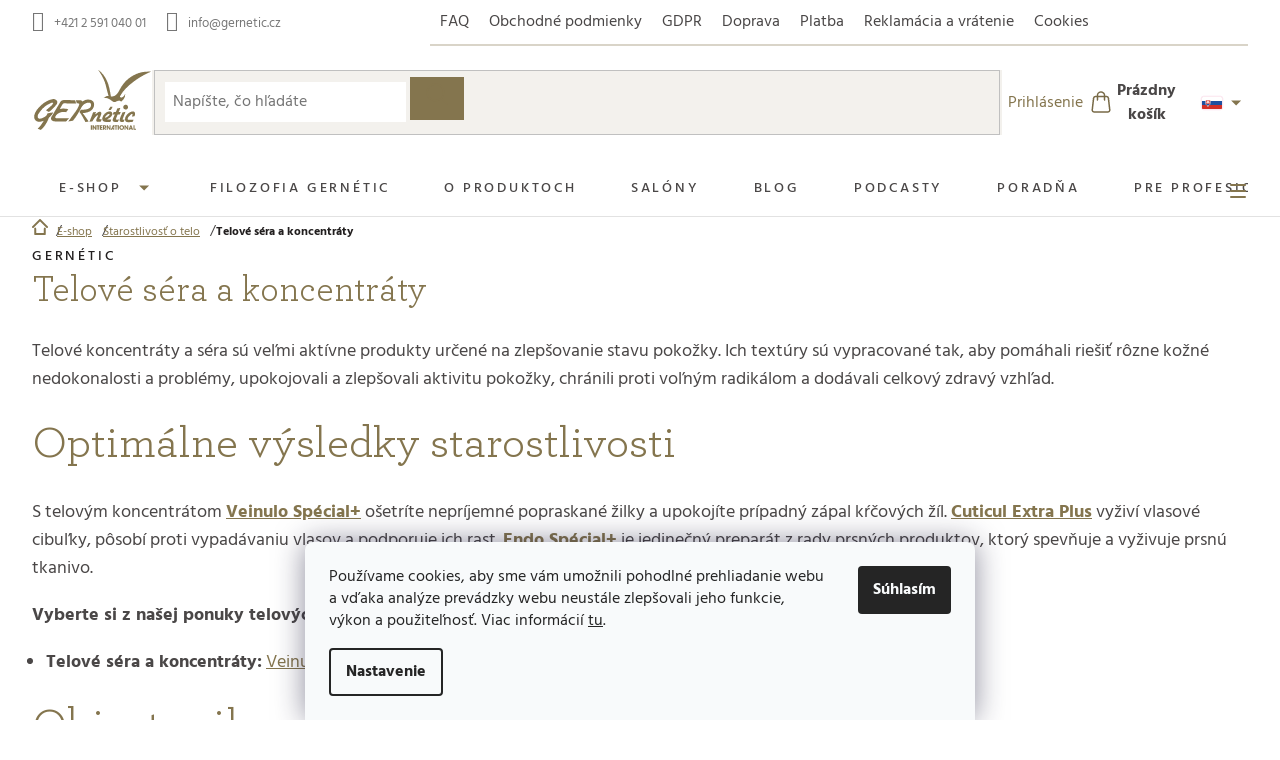

--- FILE ---
content_type: text/html; charset=utf-8
request_url: https://www.gernetic.sk/telove-sera-a-koncentraty/
body_size: 26633
content:
<!doctype html><html lang="sk" dir="ltr" class="header-background-light external-fonts-loaded"><head><meta charset="utf-8" /><meta name="viewport" content="width=device-width,initial-scale=1" /><title>GERnétic revolučná sila telových sér a koncentrátov.</title><link rel="preconnect" href="https://cdn.myshoptet.com" /><link rel="dns-prefetch" href="https://cdn.myshoptet.com" /><link rel="preload" href="https://cdn.myshoptet.com/prj/dist/master/cms/libs/jquery/jquery-1.11.3.min.js" as="script" /><link href="https://cdn.myshoptet.com/prj/dist/master/shop/dist/font-shoptet-11.css.62c94c7785ff2cea73b2.css" rel="stylesheet"><script>
dataLayer = [];
dataLayer.push({'shoptet' : {
    "pageId": 1120,
    "pageType": "category",
    "currency": "EUR",
    "currencyInfo": {
        "decimalSeparator": ",",
        "exchangeRate": 1,
        "priceDecimalPlaces": 2,
        "symbol": "\u20ac",
        "symbolLeft": 0,
        "thousandSeparator": " "
    },
    "language": "sk",
    "projectId": 657822,
    "category": {
        "guid": "79031992-288c-11ef-b482-7e9c88812d9d",
        "path": "E-shop | Starostlivos\u0165 o telo | Telov\u00e9 s\u00e9ra a koncentr\u00e1ty",
        "parentCategoryGuid": "78bdc0ea-288c-11ef-aa8f-7e9c88812d9d"
    },
    "cartInfo": {
        "id": null,
        "freeShipping": false,
        "freeShippingFrom": 0,
        "leftToFreeGift": {
            "formattedPrice": "0 \u20ac",
            "priceLeft": 0
        },
        "freeGift": false,
        "leftToFreeShipping": {
            "priceLeft": 0,
            "dependOnRegion": 0,
            "formattedPrice": "0 \u20ac"
        },
        "discountCoupon": [],
        "getNoBillingShippingPrice": {
            "withoutVat": 0,
            "vat": 0,
            "withVat": 0
        },
        "cartItems": [],
        "taxMode": "ORDINARY"
    },
    "cart": [],
    "customer": {
        "priceRatio": 1,
        "priceListId": 1,
        "groupId": null,
        "registered": false,
        "mainAccount": false
    }
}});
dataLayer.push({'cookie_consent' : {
    "marketing": "denied",
    "analytics": "denied"
}});
document.addEventListener('DOMContentLoaded', function() {
    shoptet.consent.onAccept(function(agreements) {
        if (agreements.length == 0) {
            return;
        }
        dataLayer.push({
            'cookie_consent' : {
                'marketing' : (agreements.includes(shoptet.config.cookiesConsentOptPersonalisation)
                    ? 'granted' : 'denied'),
                'analytics': (agreements.includes(shoptet.config.cookiesConsentOptAnalytics)
                    ? 'granted' : 'denied')
            },
            'event': 'cookie_consent'
        });
    });
});
</script>

<!-- Google Tag Manager -->
<script>(function(w,d,s,l,i){w[l]=w[l]||[];w[l].push({'gtm.start':
new Date().getTime(),event:'gtm.js'});var f=d.getElementsByTagName(s)[0],
j=d.createElement(s),dl=l!='dataLayer'?'&l='+l:'';j.async=true;j.src=
'https://www.googletagmanager.com/gtm.js?id='+i+dl;f.parentNode.insertBefore(j,f);
})(window,document,'script','dataLayer','GTM-N8NNNHXK');</script>
<!-- End Google Tag Manager -->

<meta property="og:type" content="website"><meta property="og:site_name" content="gernetic.sk"><meta property="og:url" content="https://www.gernetic.sk/telove-sera-a-koncentraty/"><meta property="og:title" content="GERnétic revolučná sila telových sér a koncentrátov."><meta name="author" content="GERnetic -  výhradné zastúpenie pre SR                                       , Mgr. Ladislav Kavan"><meta name="web_author" content="Shoptet.cz"><meta name="dcterms.rightsHolder" content="www.gernetic.sk"><meta name="robots" content="index,follow"><meta property="og:image" content="https://www.gernetic.sk/user/categories/orig/category-image-telovasera_586-462.png"><meta property="og:description" content="Doprajte svojej pokožke dokonale premyslené formuly telových sér, ktoré ju posilnia a obnovia jej prirodzenú krásu."><meta name="description" content="Doprajte svojej pokožke dokonale premyslené formuly telových sér, ktoré ju posilnia a obnovia jej prirodzenú krásu."><style>:root {--color-primary: #84754E;--color-primary-h: 43;--color-primary-s: 26%;--color-primary-l: 41%;--color-primary-hover: #5e5337;--color-primary-hover-h: 43;--color-primary-hover-s: 26%;--color-primary-hover-l: 29%;--color-secondary: #84754E;--color-secondary-h: 43;--color-secondary-s: 26%;--color-secondary-l: 41%;--color-secondary-hover: #5e5337;--color-secondary-hover-h: 43;--color-secondary-hover-s: 26%;--color-secondary-hover-l: 29%;--color-tertiary: #84754E;--color-tertiary-h: 43;--color-tertiary-s: 26%;--color-tertiary-l: 41%;--color-tertiary-hover: #5e5337;--color-tertiary-hover-h: 43;--color-tertiary-hover-s: 26%;--color-tertiary-hover-l: 29%;--color-header-background: #ffffff;--template-font: "sans-serif";--template-headings-font: "sans-serif";--header-background-url: none;--cookies-notice-background: #F8FAFB;--cookies-notice-color: #252525;--cookies-notice-button-hover: #27263f;--cookies-notice-link-hover: #3b3a5f;--templates-update-management-preview-mode-content: "Náhľad aktualizácií šablóny je aktívny pre váš prehliadač."}</style>
    
    <link href="https://cdn.myshoptet.com/prj/dist/master/shop/dist/main-11.less.5a24dcbbdabfd189c152.css" rel="stylesheet" />
                <link href="https://cdn.myshoptet.com/prj/dist/master/shop/dist/mobile-header-v1-11.less.1ee105d41b5f713c21aa.css" rel="stylesheet" />
    
    <script>var shoptet = shoptet || {};</script>
    <script src="https://cdn.myshoptet.com/prj/dist/master/shop/dist/main-3g-header.js.05f199e7fd2450312de2.js"></script>
<!-- User include --><!-- project html code header -->
<!-- MIRANDA -->
<style>body { opacity: 0; }</style>
<link rel="preload" href="https://cdn.myshoptet.com/usr/640075.myshoptet.com/user/documents/assets/miranda/css/main.min.css?v=1.0.29" as="style">
<link rel="preload" href="https://cdn.myshoptet.com/usr/640075.myshoptet.com/user/documents/assets/miranda/js/critical.js?v=1.11" as="script">
<link href="https://cdn.myshoptet.com/usr/640075.myshoptet.com/user/documents/assets/miranda/css/slick.css" rel="stylesheet" />
<link href="https://cdn.myshoptet.com/usr/640075.myshoptet.com/user/documents/assets/miranda/css/main.min.css?v=1.0.29" rel="stylesheet" />

<link href="https://cdn.myshoptet.com/usr/640075.myshoptet.com/user/documents/assets/miranda/css/maps.min.css?v=1.0.1" rel="stylesheet" />

<link href="https://cdn.myshoptet.com/usr/640075.myshoptet.com/user/documents/assets/miranda/css/o-nas.css?v=1.1" rel="stylesheet" />
<link href="https://cdn.myshoptet.com/usr/640075.myshoptet.com/user/documents/assets/miranda/css/opravy.css?v=1.0.1" rel="stylesheet" />

<!-- BANNERS -->
<link href="https://cdn.myshoptet.com/usr/640075.myshoptet.com/user/documents/assets/lib/css/banners.min.css?v=1.0.6" rel="stylesheet" />

<!-- PRO PROFESIONALY & SKOLENI-->
<link href="https://cdn.myshoptet.com/usr/640075.myshoptet.com/user/documents/assets/lib/css/pro-profesionaly-and-skoleni.min.css?v=1.0.16" rel="stylesheet" />

<!-- CATEGORY PAGE AND BANNERS -->
<link href="https://cdn.myshoptet.com/usr/640075.myshoptet.com/user/documents/assets/lib/css/category-page-and-banners.min.css?v=1.0.0" rel="stylesheet" />

<!-- FOOTER -->
<link href="https://cdn.myshoptet.com/usr/640075.myshoptet.com/user/documents/assets/lib/css/footer.min.css?v=1.0.1" rel="stylesheet" />

<!-- SLOVO ODBORNÍKA -->
<link href="https://cdn.myshoptet.com/usr/640075.myshoptet.com/user/documents/assets/lib/css/slovo-odbornika.min.css?v=1.0.2" rel="stylesheet" />

<!-- BLOGOVÉ NOVINKY -->
<link href="https://cdn.myshoptet.com/usr/640075.myshoptet.com/user/documents/assets/lib/css/blog-news.min.css?v=1.0.5" rel="stylesheet" />

<!-- FORMULÁŘE -->
<link href="https://cdn.myshoptet.com/usr/640075.myshoptet.com/user/documents/assets/lib/css/forms.min.css?v=1.0.1" rel="stylesheet" />

<!-- OBECNÉ -->
<link href="https://cdn.myshoptet.com/usr/640075.myshoptet.com/user/documents/assets/lib/css/general.min.css?v=1.0.1" rel="stylesheet" />

<!-- ZBYTEK EDITORU -->
<link href="https://cdn.myshoptet.com/usr/640075.myshoptet.com/user/documents/assets/lib/css/editor-rest-sk.css?v=1.0.0" rel="stylesheet" />

<!-- Sellers -->
<link
  rel="stylesheet"
  href="https://cdn.jsdelivr.net/npm/choices.js@9.0.1/public/assets/styles/choices.min.css"
/>
<link rel="stylesheet" href="https://cdn.myshoptet.com/usr/657822.myshoptet.com/user/documents/assets/sellers.css?v=1.0.4" />
<!-- Sellers -->

<!-- Favicons -->
<link
  rel="icon"
  type="image/png"
  href="/user/documents/favicon-96x96.png"
  sizes="96x96"
/>
<link rel="icon" type="image/svg+xml" href="/user/documents/favicon.svg" />
<link rel="shortcut icon" href="/user/documents/favicon.ico" />
<link
  rel="apple-touch-icon"
  sizes="180x180"
  href="/user/documents/apple-touch-icon.png"
/>
<meta name="apple-mobile-web-app-title" content="GERnétic" />
<link rel="manifest" href="/user/documents/site.webmanifest" />
<!-- Favicons -->

<!-- CLIENT PAGE -->
<script defer src="https://cdn.myshoptet.com/usr/640075.myshoptet.com/user/documents/assets/lib/js/client-page.js?v=0.0.1" type="text/javascript"></script>

<script>
	// uzivatelske promenne - zmeny textu a odkazu
  const blogNadpis = 'Práve na blogu'
  const newsletterNadpis = 'Prihláste sa na odber noviniek'
  // rozměry obrázku níže: 746x699
  const newsletterImg = "/user/documents/upload/newsletter.png"
  const newsletterText = "Nechajte sa informovať o svete kozmetiky a osobnej starostlivosti. Prihláste sa k odberu newslettera."
  const odkazTlacitkaZobrazit = "/" 
  const vetaDoPaticky = "Oficiálne stránky distribútora GERnétic pre ČR a SR"
	const nadpisSouvisejici = "Odporúčame s týmto produktom"
	const textSouvisejici = "Tu sú produkty, ktoré odporúčame používať s produktom na tejto stránke."
  const vybraneProduktyText = "Vybrali sme pre vás tieto produkty."
  const vybraneProduktyOdkaz = "/e-shop"
  const zonaProfiText ='<p>Pokiaľ už ste Gerneticienne, tzn. preškolená kozmetička GERnétic alebo iný preškolený profesionál GERnétic, potrebujete pre prístup do Portálu pre Gerneticienne registráciu, ktorú vám musíme schváliť. Na tomto portáli potom získate podrobnejšie informácie o produktoch GERnétic a ďalšie materiály pre prácu profesionálov.</p><p>V prípade, že s nami ešte nespolupracujete ao odborné informácie máte záujem, <a href="/spolupracujte-s-nami/">kontaktujte nás</a>.</p>'
  const salonyT = "Salóny"
  const searchResultsTextT = "Zobraziť všetko"
  const purchasesAllowed = true;
  // uzivatelske promenne - konec
  
</script>

<style>
	body.b2b-customer #header {
    background: linear-gradient(to bottom, var(--color-primary) 112px, white 112px);
  }

  body.b2b-customer #header .navigation-buttons {
    background-color: white;
    padding-left: 1px;
    width: unset;
  }
  
  body.b2b-customer #header .site-name-wrapper {
  	aspect-ratio: unset;
  }
  
  body.b2b-customer #header .site-name {
  	display: flex;
    align-items: end;
  }
  
  body.b2b-customer #header .site-name::after {
    content: "– SEKCE PRO PROFESIONÁLY";
    display: block;
    margin-left: 1rem;
    color: white;
  }
  
  @media (width >= 768px) {
    body.b2b-customer #header input[type=search].form-control {
        border-bottom: 2px solid #FFF;
    }
	}
  
  @media (width <= 768px) {
    body.b2b-customer #header .site-name {
      align-items: start;
      flex-direction: column;
    }

    body.b2b-customer #header .site-name a {
      margin-bottom: 8px;
    }
	}
</style>
<!-- /User include --><link rel="canonical" href="https://www.gernetic.sk/telove-sera-a-koncentraty/" />    <!-- Global site tag (gtag.js) - Google Analytics -->
    <script async src="https://www.googletagmanager.com/gtag/js?id=G-WM97TPS0TC"></script>
    <script>
        
        window.dataLayer = window.dataLayer || [];
        function gtag(){dataLayer.push(arguments);}
        

                    console.debug('default consent data');

            gtag('consent', 'default', {"ad_storage":"denied","analytics_storage":"denied","ad_user_data":"denied","ad_personalization":"denied","wait_for_update":500});
            dataLayer.push({
                'event': 'default_consent'
            });
        
        gtag('js', new Date());

        
                gtag('config', 'G-WM97TPS0TC', {"groups":"GA4","send_page_view":false,"content_group":"category","currency":"EUR","page_language":"sk"});
        
                gtag('config', 'AW-17341133149', {"allow_enhanced_conversions":true});
        
        
        
        
        
                    gtag('event', 'page_view', {"send_to":"GA4","page_language":"sk","content_group":"category","currency":"EUR"});
        
        
        
        
        
        
        
        
        
        
        
        
        
        document.addEventListener('DOMContentLoaded', function() {
            if (typeof shoptet.tracking !== 'undefined') {
                for (var id in shoptet.tracking.bannersList) {
                    gtag('event', 'view_promotion', {
                        "send_to": "UA",
                        "promotions": [
                            {
                                "id": shoptet.tracking.bannersList[id].id,
                                "name": shoptet.tracking.bannersList[id].name,
                                "position": shoptet.tracking.bannersList[id].position
                            }
                        ]
                    });
                }
            }

            shoptet.consent.onAccept(function(agreements) {
                if (agreements.length !== 0) {
                    console.debug('gtag consent accept');
                    var gtagConsentPayload =  {
                        'ad_storage': agreements.includes(shoptet.config.cookiesConsentOptPersonalisation)
                            ? 'granted' : 'denied',
                        'analytics_storage': agreements.includes(shoptet.config.cookiesConsentOptAnalytics)
                            ? 'granted' : 'denied',
                                                                                                'ad_user_data': agreements.includes(shoptet.config.cookiesConsentOptPersonalisation)
                            ? 'granted' : 'denied',
                        'ad_personalization': agreements.includes(shoptet.config.cookiesConsentOptPersonalisation)
                            ? 'granted' : 'denied',
                        };
                    console.debug('update consent data', gtagConsentPayload);
                    gtag('consent', 'update', gtagConsentPayload);
                    dataLayer.push(
                        { 'event': 'update_consent' }
                    );
                }
            });
        });
    </script>
</head><body class="desktop id-1120 in-telove-sera-a-koncentraty template-11 type-category multiple-columns-body columns-mobile-2 columns-3 ums_forms_redesign--off ums_a11y_category_page--on ums_discussion_rating_forms--off ums_flags_display_unification--on ums_a11y_login--on mobile-header-version-1"><noscript>
    <style>
        #header {
            padding-top: 0;
            position: relative !important;
            top: 0;
        }
        .header-navigation {
            position: relative !important;
        }
        .overall-wrapper {
            margin: 0 !important;
        }
        body:not(.ready) {
            visibility: visible !important;
        }
    </style>
    <div class="no-javascript">
        <div class="no-javascript__title">Musíte zmeniť nastavenie vášho prehliadača</div>
        <div class="no-javascript__text">Pozrite sa na: <a href="https://www.google.com/support/bin/answer.py?answer=23852">Ako povoliť JavaScript vo vašom prehliadači</a>.</div>
        <div class="no-javascript__text">Ak používate software na blokovanie reklám, možno bude potrebné, aby ste povolili JavaScript z tejto stránky.</div>
        <div class="no-javascript__text">Ďakujeme.</div>
    </div>
</noscript>

        <div id="fb-root"></div>
        <script>
            window.fbAsyncInit = function() {
                FB.init({
                    autoLogAppEvents : true,
                    xfbml            : true,
                    version          : 'v24.0'
                });
            };
        </script>
        <script async defer crossorigin="anonymous" src="https://connect.facebook.net/sk_SK/sdk.js#xfbml=1&version=v24.0"></script>
<!-- Google Tag Manager (noscript) -->
<noscript><iframe src="https://www.googletagmanager.com/ns.html?id=GTM-N8NNNHXK"
height="0" width="0" style="display:none;visibility:hidden"></iframe></noscript>
<!-- End Google Tag Manager (noscript) -->

    <div class="siteCookies siteCookies--bottom siteCookies--light js-siteCookies" role="dialog" data-testid="cookiesPopup" data-nosnippet>
        <div class="siteCookies__form">
            <div class="siteCookies__content">
                <div class="siteCookies__text">
                    Používame cookies, aby sme vám umožnili pohodlné prehliadanie webu a vďaka analýze prevádzky webu neustále zlepšovali jeho funkcie, výkon a použiteľnosť. Viac informácií <a href="/gdpr/" target="_blank" rel="noopener noreferrer">tu</a>.
                </div>
                <p class="siteCookies__links">
                    <button class="siteCookies__link js-cookies-settings" aria-label="Nastavenia cookies" data-testid="cookiesSettings">Nastavenie</button>
                </p>
            </div>
            <div class="siteCookies__buttonWrap">
                                <button class="siteCookies__button js-cookiesConsentSubmit" value="all" aria-label="Prijať cookies" data-testid="buttonCookiesAccept">Súhlasím</button>
            </div>
        </div>
        <script>
            document.addEventListener("DOMContentLoaded", () => {
                const siteCookies = document.querySelector('.js-siteCookies');
                document.addEventListener("scroll", shoptet.common.throttle(() => {
                    const st = document.documentElement.scrollTop;
                    if (st > 1) {
                        siteCookies.classList.add('siteCookies--scrolled');
                    } else {
                        siteCookies.classList.remove('siteCookies--scrolled');
                    }
                }, 100));
            });
        </script>
    </div>
<a href="#content" class="skip-link sr-only">Prejsť na obsah</a><div class="overall-wrapper"><div class="user-action"><div class="container">
    <div class="user-action-in">
                    <div id="login" class="user-action-login popup-widget login-widget" role="dialog" aria-labelledby="loginHeading">
        <div class="popup-widget-inner">
                            <h2 id="loginHeading">Prihlásenie k vášmu účtu</h2><div id="customerLogin"><form action="/action/Customer/Login/" method="post" id="formLoginIncluded" class="csrf-enabled formLogin" data-testid="formLogin"><input type="hidden" name="referer" value="" /><div class="form-group"><div class="input-wrapper email js-validated-element-wrapper no-label"><input type="email" name="email" class="form-control" autofocus placeholder="E-mailová adresa (napr. jan@novak.sk)" data-testid="inputEmail" autocomplete="email" required /></div></div><div class="form-group"><div class="input-wrapper password js-validated-element-wrapper no-label"><input type="password" name="password" class="form-control" placeholder="Heslo" data-testid="inputPassword" autocomplete="current-password" required /><span class="no-display">Nemôžete vyplniť toto pole</span><input type="text" name="surname" value="" class="no-display" /></div></div><div class="form-group"><div class="login-wrapper"><button type="submit" class="btn btn-secondary btn-text btn-login" data-testid="buttonSubmit">Prihlásiť sa</button><div class="password-helper"><a href="/registracia/" data-testid="signup" rel="nofollow">Nová registrácia</a><a href="/klient/zabudnute-heslo/" rel="nofollow">Zabudnuté heslo</a></div></div></div></form>
</div>                    </div>
    </div>

                            <div id="cart-widget" class="user-action-cart popup-widget cart-widget loader-wrapper" data-testid="popupCartWidget" role="dialog" aria-hidden="true">
    <div class="popup-widget-inner cart-widget-inner place-cart-here">
        <div class="loader-overlay">
            <div class="loader"></div>
        </div>
    </div>

    <div class="cart-widget-button">
        <a href="/kosik/" class="btn btn-conversion" id="continue-order-button" rel="nofollow" data-testid="buttonNextStep">Pokračovať do košíka</a>
    </div>
</div>
            </div>
</div>
</div><div class="top-navigation-bar" data-testid="topNavigationBar">

    <div class="container">

        <div class="top-navigation-contacts">
            <strong>Zákaznícka podpora:</strong><a href="tel:+421259104001" class="project-phone" aria-label="Zavolať na +421259104001" data-testid="contactboxPhone"><span>+421 2 591 040 01</span></a><a href="mailto:info@gernetic.cz" class="project-email" data-testid="contactboxEmail"><span>info@gernetic.cz</span></a>        </div>

                            <div class="top-navigation-menu">
                <div class="top-navigation-menu-trigger"></div>
                <ul class="top-navigation-bar-menu">
                                            <li class="top-navigation-menu-item-841">
                            <a href="/faq/">FAQ</a>
                        </li>
                                            <li class="top-navigation-menu-item-39">
                            <a href="/obchodne-podmienky/">Obchodné podmienky</a>
                        </li>
                                            <li class="top-navigation-menu-item-850">
                            <a href="/gdpr/">GDPR</a>
                        </li>
                                            <li class="top-navigation-menu-item-923">
                            <a href="/doprava/">Doprava</a>
                        </li>
                                            <li class="top-navigation-menu-item-926">
                            <a href="/platba/">Platba</a>
                        </li>
                                            <li class="top-navigation-menu-item-916">
                            <a href="/reklamacia-a-vratenie/">Reklamácia a vrátenie</a>
                        </li>
                                            <li class="top-navigation-menu-item-929">
                            <a href="/cookies/">Cookies</a>
                        </li>
                                    </ul>
                <ul class="top-navigation-bar-menu-helper"></ul>
            </div>
        
        <div class="top-navigation-tools top-navigation-tools--language">
            <div class="responsive-tools">
                <a href="#" class="toggle-window" data-target="search" aria-label="Hľadať" data-testid="linkSearchIcon"></a>
                                                            <a href="#" class="toggle-window" data-target="login"></a>
                                                    <a href="#" class="toggle-window" data-target="navigation" aria-label="Menu" data-testid="hamburgerMenu"></a>
            </div>
                        <button class="top-nav-button top-nav-button-login toggle-window" type="button" data-target="login" aria-haspopup="dialog" aria-controls="login" aria-expanded="false" data-testid="signin"><span>Prihlásenie</span></button>        </div>

    </div>

</div>
<header id="header"><div class="container navigation-wrapper">
    <div class="header-top">
        <div class="site-name-wrapper">
            <div class="site-name"><a href="/" data-testid="linkWebsiteLogo"><img src="https://cdn.myshoptet.com/usr/www.gernetic.sk/user/logos/logo.svg" alt="GERnetic -  výhradné zastúpenie pre SR                                       , Mgr. Ladislav Kavan" fetchpriority="low" /></a></div>        </div>
        <div class="search" itemscope itemtype="https://schema.org/WebSite">
            <meta itemprop="headline" content="Telové séra a koncentráty"/><meta itemprop="url" content="https://www.gernetic.sk"/><meta itemprop="text" content="Doprajte svojej pokožke dokonale premyslené formuly telových sér, ktoré ju posilnia a obnovia jej prirodzenú krásu."/>            <form action="/action/ProductSearch/prepareString/" method="post"
    id="formSearchForm" class="search-form compact-form js-search-main"
    itemprop="potentialAction" itemscope itemtype="https://schema.org/SearchAction" data-testid="searchForm">
    <fieldset>
        <meta itemprop="target"
            content="https://www.gernetic.sk/vyhladavanie/?string={string}"/>
        <input type="hidden" name="language" value="sk"/>
        
            
<input
    type="search"
    name="string"
        class="query-input form-control search-input js-search-input"
    placeholder="Napíšte, čo hľadáte"
    autocomplete="off"
    required
    itemprop="query-input"
    aria-label="Vyhľadávanie"
    data-testid="searchInput"
>
            <button type="submit" class="btn btn-default" data-testid="searchBtn">Hľadať</button>
        
    </fieldset>
</form>
        </div>
        <div class="navigation-buttons">
                
    <a href="/kosik/" class="btn btn-icon toggle-window cart-count" data-target="cart" data-hover="true" data-redirect="true" data-testid="headerCart" rel="nofollow" aria-haspopup="dialog" aria-expanded="false" aria-controls="cart-widget">
        
                <span class="sr-only">Nákupný košík</span>
        
            <span class="cart-price visible-lg-inline-block" data-testid="headerCartPrice">
                                    Prázdny košík                            </span>
        
    
            </a>
        </div>
    </div>
    <nav id="navigation" aria-label="Hlavné menu" data-collapsible="true"><div class="navigation-in menu"><ul class="menu-level-1" role="menubar" data-testid="headerMenuItems"><li class="menu-item-706 ext" role="none"><a href="/e-shop/" data-testid="headerMenuItem" role="menuitem" aria-haspopup="true" aria-expanded="false"><b>E-shop</b><span class="submenu-arrow"></span></a><ul class="menu-level-2" aria-label="E-shop" tabindex="-1" role="menu"><li class="menu-item-1072 has-third-level" role="none"><div class="menu-no-image"><a href="/starostlivost-o-tvar/" data-testid="headerMenuItem" role="menuitem"><span>Starostlivosť o tvár</span></a>
                                                    <ul class="menu-level-3" role="menu">
                                                                    <li class="menu-item-1402" role="none">
                                        <a href="/menopauzalna-pokozka/" data-testid="headerMenuItem" role="menuitem">
                                            Menopauzálna pokožka</a>,                                    </li>
                                                                    <li class="menu-item-1405" role="none">
                                        <a href="/peeling/" data-testid="headerMenuItem" role="menuitem">
                                            Peeling</a>,                                    </li>
                                                                    <li class="menu-item-1408" role="none">
                                        <a href="/piigmentove-skvrny/" data-testid="headerMenuItem" role="menuitem">
                                            Piigmentové škvrny</a>,                                    </li>
                                                                    <li class="menu-item-1411" role="none">
                                        <a href="/regulacia-kozneho-mazu-2/" data-testid="headerMenuItem" role="menuitem">
                                            Regulácia kožného mazu</a>,                                    </li>
                                                                    <li class="menu-item-1414" role="none">
                                        <a href="/rozziarenie/" data-testid="headerMenuItem" role="menuitem">
                                            Rozžiarenie</a>,                                    </li>
                                                                    <li class="menu-item-1417" role="none">
                                        <a href="/vrasky-2/" data-testid="headerMenuItem" role="menuitem">
                                            Vrásky</a>,                                    </li>
                                                                    <li class="menu-item-1383" role="none">
                                        <a href="/vyzivove-doplnky-natur-diet-2/" data-testid="headerMenuItem" role="menuitem">
                                            Výživové doplnky NATUR DIET</a>,                                    </li>
                                                                    <li class="menu-item-1084" role="none">
                                        <a href="/lifting/" data-testid="headerMenuItem" role="menuitem">
                                            Lifting</a>,                                    </li>
                                                                    <li class="menu-item-1075" role="none">
                                        <a href="/masky/" data-testid="headerMenuItem" role="menuitem">
                                            Masky</a>,                                    </li>
                                                                    <li class="menu-item-1150" role="none">
                                        <a href="/esencialne-oleje/" data-testid="headerMenuItem" role="menuitem">
                                            Esenciálne oleje</a>,                                    </li>
                                                                    <li class="menu-item-1144" role="none">
                                        <a href="/peelingy/" data-testid="headerMenuItem" role="menuitem">
                                            Peelingy</a>,                                    </li>
                                                                    <li class="menu-item-1135" role="none">
                                        <a href="/niche-parfum/" data-testid="headerMenuItem" role="menuitem">
                                            Niche parfum</a>,                                    </li>
                                                                    <li class="menu-item-1114" role="none">
                                        <a href="/opalovanie/" data-testid="headerMenuItem" role="menuitem">
                                            Opaľovanie</a>,                                    </li>
                                                                    <li class="menu-item-1111" role="none">
                                        <a href="/tonika/" data-testid="headerMenuItem" role="menuitem">
                                            Toniká</a>,                                    </li>
                                                                    <li class="menu-item-1108" role="none">
                                        <a href="/cistiace-pripravky-a-odlicovace/" data-testid="headerMenuItem" role="menuitem">
                                            Čistiace prípravky a odličovače</a>,                                    </li>
                                                                    <li class="menu-item-1096" role="none">
                                        <a href="/nocne-kremy/" data-testid="headerMenuItem" role="menuitem">
                                            Nočné krémy</a>,                                    </li>
                                                                    <li class="menu-item-1093" role="none">
                                        <a href="/limitovane-edicie-starostlivost-o-tvar/" data-testid="headerMenuItem" role="menuitem">
                                            Limitované edície</a>,                                    </li>
                                                                    <li class="menu-item-1090" role="none">
                                        <a href="/pletove-sera-a-ampulky/" data-testid="headerMenuItem" role="menuitem">
                                            Pleťové séra a ampulky</a>,                                    </li>
                                                                    <li class="menu-item-1087" role="none">
                                        <a href="/ocne-okolie/" data-testid="headerMenuItem" role="menuitem">
                                            Očné okolie</a>,                                    </li>
                                                                    <li class="menu-item-1081" role="none">
                                        <a href="/pripravky-pre-muzov/" data-testid="headerMenuItem" role="menuitem">
                                            Prípravky pre mužov</a>,                                    </li>
                                                                    <li class="menu-item-1078" role="none">
                                        <a href="/denne-kremy/" data-testid="headerMenuItem" role="menuitem">
                                            Denné krémy</a>,                                    </li>
                                                                    <li class="menu-item-1300" role="none">
                                        <a href="/cestovne-a-testovacie-sety/" data-testid="headerMenuItem" role="menuitem">
                                            Cestovné a testovacie sety</a>,                                    </li>
                                                                    <li class="menu-item-1395" role="none">
                                        <a href="/vianocna-edicia/" data-testid="headerMenuItem" role="menuitem">
                                            Vianočná edícia</a>                                    </li>
                                                            </ul>
                        </div></li><li class="menu-item-1060 has-third-level" role="none"><div class="menu-no-image"><a href="/starostlivost-o-telo/" data-testid="headerMenuItem" role="menuitem"><span>Starostlivosť o telo</span></a>
                                                    <ul class="menu-level-3" role="menu">
                                                                    <li class="menu-item-1063" role="none">
                                        <a href="/starostlivost-o-nohy-a-chodidla/" data-testid="headerMenuItem" role="menuitem">
                                            Starostlivosť o nohy a chodidlá</a>,                                    </li>
                                                                    <li class="menu-item-1066" role="none">
                                        <a href="/telove-kremy-a-mlieka/" data-testid="headerMenuItem" role="menuitem">
                                            Telové krémy a mlieka</a>,                                    </li>
                                                                    <li class="menu-item-1069" role="none">
                                        <a href="/starostlivost-o-poprsie/" data-testid="headerMenuItem" role="menuitem">
                                            Starostlivosť o poprsie</a>,                                    </li>
                                                                    <li class="menu-item-1099" role="none">
                                        <a href="/starostlivost-o-ruky/" data-testid="headerMenuItem" role="menuitem">
                                            Starostlivosť  o ruky</a>,                                    </li>
                                                                    <li class="menu-item-1102" role="none">
                                        <a href="/limitovane-edicie-starostlivost-o-telo/" data-testid="headerMenuItem" role="menuitem">
                                            Limitované edície</a>,                                    </li>
                                                                    <li class="menu-item-1105" role="none">
                                        <a href="/telove-tonika/" data-testid="headerMenuItem" role="menuitem">
                                            Telové toniká</a>,                                    </li>
                                                                    <li class="menu-item-1117" role="none">
                                        <a href="/starostlivost-o-vlasy/" data-testid="headerMenuItem" role="menuitem">
                                            Starostlivosť o vlasy</a>,                                    </li>
                                                                    <li class="menu-item-1120" role="none">
                                        <a href="/telove-sera-a-koncentraty/" class="active" data-testid="headerMenuItem" role="menuitem">
                                            Telové séra a koncentráty</a>,                                    </li>
                                                                    <li class="menu-item-1138" role="none">
                                        <a href="/celotelove-zabaly/" data-testid="headerMenuItem" role="menuitem">
                                            Celotelové zábaly</a>,                                    </li>
                                                                    <li class="menu-item-1141" role="none">
                                        <a href="/sprchova-a-kupelova-kozmetika/" data-testid="headerMenuItem" role="menuitem">
                                            Sprchová a kúpeľová kozmetika</a>,                                    </li>
                                                                    <li class="menu-item-1147" role="none">
                                        <a href="/telove-a-esencialne-oleje/" data-testid="headerMenuItem" role="menuitem">
                                            Telové a esenciálne oleje</a>,                                    </li>
                                                                    <li class="menu-item-1153" role="none">
                                        <a href="/po-holeni-a-depilacii/" data-testid="headerMenuItem" role="menuitem">
                                            Po holení a depilácii</a>,                                    </li>
                                                                    <li class="menu-item-1156" role="none">
                                        <a href="/telove-peelingy/" data-testid="headerMenuItem" role="menuitem">
                                            Telové peelingy</a>,                                    </li>
                                                                    <li class="menu-item-1314" role="none">
                                        <a href="/niche-parfum-2/" data-testid="headerMenuItem" role="menuitem">
                                            Niche parfum</a>,                                    </li>
                                                                    <li class="menu-item-1368" role="none">
                                        <a href="/hydratacia-a-vyziva/" data-testid="headerMenuItem" role="menuitem">
                                            hydratácia a výživa</a>,                                    </li>
                                                                    <li class="menu-item-1371" role="none">
                                        <a href="/pripravky-proti-celulitide-2/" data-testid="headerMenuItem" role="menuitem">
                                            Prípravky proti celulitíde</a>,                                    </li>
                                                                    <li class="menu-item-1377" role="none">
                                        <a href="/zostihlovanie-a-spevnovanie/" data-testid="headerMenuItem" role="menuitem">
                                            Zoštíhľovanie a spevňovanie</a>,                                    </li>
                                                                    <li class="menu-item-1386" role="none">
                                        <a href="/vyzivove-doplnky-natur-diet-3/" data-testid="headerMenuItem" role="menuitem">
                                            Výživové doplnky NATUR DIET</a>                                    </li>
                                                            </ul>
                        </div></li><li class="menu-item-1374" role="none"><div class="menu-no-image"><a href="/vyzivove-doplnky-natur-diet/" data-testid="headerMenuItem" role="menuitem"><span>Výživové doplnky NATUR DIET</span></a>
                        </div></li><li class="menu-item-1123 has-third-level" role="none"><div class="menu-no-image"><a href="/pre-salony/" data-testid="headerMenuItem" role="menuitem"><span>Pre salóny</span></a>
                                                    <ul class="menu-level-3" role="menu">
                                                                    <li class="menu-item-1126" role="none">
                                        <a href="/spotrebny-material/" data-testid="headerMenuItem" role="menuitem">
                                            Spotrebný materiál</a>,                                    </li>
                                                                    <li class="menu-item-1129" role="none">
                                        <a href="/reklamne-predmety/" data-testid="headerMenuItem" role="menuitem">
                                            Reklamné predmety</a>,                                    </li>
                                                                    <li class="menu-item-1132" role="none">
                                        <a href="/pracovne-oblecenie-a-textil/" data-testid="headerMenuItem" role="menuitem">
                                            Pracovné oblečenie a textil</a>                                    </li>
                                                            </ul>
                        </div></li></ul></li>
<li class="menu-item-721" role="none"><a href="/filozofia-gernetic/" data-testid="headerMenuItem" role="menuitem" aria-expanded="false"><b>Filozofia GERnétic</b></a></li>
<li class="menu-item-727" role="none"><a href="/o-produktoch-gernetic/" data-testid="headerMenuItem" role="menuitem" aria-expanded="false"><b>O produktoch</b></a></li>
<li class="menu-item-739" role="none"><a href="/salony/" data-testid="headerMenuItem" role="menuitem" aria-expanded="false"><b>Salóny</b></a></li>
<li class="menu-item-682" role="none"><a href="/blog/" data-testid="headerMenuItem" role="menuitem" aria-expanded="false"><b>Blog</b></a></li>
<li class="menu-item-730" role="none"><a href="/podcasty/" data-testid="headerMenuItem" role="menuitem" aria-expanded="false"><b>Podcasty</b></a></li>
<li class="menu-item-733" role="none"><a href="/poradna/" data-testid="headerMenuItem" role="menuitem" aria-expanded="false"><b>Poradňa</b></a></li>
<li class="menu-item-742" role="none"><a href="/pre-profesionalov/" data-testid="headerMenuItem" role="menuitem" aria-expanded="false"><b>Pre profesionálov</b></a></li>
</ul>
    <ul class="navigationActions" role="menu">
                            <li role="none">
                                    <a href="/login/?backTo=%2Ftelove-sera-a-koncentraty%2F" rel="nofollow" data-testid="signin" role="menuitem"><span>Prihlásenie</span></a>
                            </li>
                        </ul>
</div><span class="navigation-close"></span></nav><div class="menu-helper" data-testid="hamburgerMenu"><span>Viac</span></div>
</div></header><!-- / header -->


                    <div class="container breadcrumbs-wrapper">
            <div class="breadcrumbs navigation-home-icon-wrapper" itemscope itemtype="https://schema.org/BreadcrumbList">
                                                                            <span id="navigation-first" data-basetitle="GERnetic -  výhradné zastúpenie pre SR                                       , Mgr. Ladislav Kavan" itemprop="itemListElement" itemscope itemtype="https://schema.org/ListItem">
                <a href="/" itemprop="item" class="navigation-home-icon"><span class="sr-only" itemprop="name">Domov</span></a>
                <span class="navigation-bullet">/</span>
                <meta itemprop="position" content="1" />
            </span>
                                <span id="navigation-1" itemprop="itemListElement" itemscope itemtype="https://schema.org/ListItem">
                <a href="/e-shop/" itemprop="item" data-testid="breadcrumbsSecondLevel"><span itemprop="name">E-shop</span></a>
                <span class="navigation-bullet">/</span>
                <meta itemprop="position" content="2" />
            </span>
                                <span id="navigation-2" itemprop="itemListElement" itemscope itemtype="https://schema.org/ListItem">
                <a href="/starostlivost-o-telo/" itemprop="item" data-testid="breadcrumbsSecondLevel"><span itemprop="name">Starostlivosť o telo</span></a>
                <span class="navigation-bullet">/</span>
                <meta itemprop="position" content="3" />
            </span>
                                            <span id="navigation-3" itemprop="itemListElement" itemscope itemtype="https://schema.org/ListItem" data-testid="breadcrumbsLastLevel">
                <meta itemprop="item" content="https://www.gernetic.sk/telove-sera-a-koncentraty/" />
                <meta itemprop="position" content="4" />
                <span itemprop="name" data-title="Telové séra a koncentráty">Telové séra a koncentráty</span>
            </span>
            </div>
        </div>
    
<div id="content-wrapper" class="container content-wrapper aside-indented">
    
    <div class="content-wrapper-in sidebar-indented">
                                                <main id="content" class="content narrow">
                            <div class="category-top">
            <h1 class="category-title" data-testid="titleCategory">Telové séra a koncentráty</h1>
            <div class="category-perex">
        <p>Telové koncentráty a séra sú veľmi aktívne produkty určené na zlepšovanie stavu pokožky. Ich textúry sú vypracované tak, aby pomáhali riešiť rôzne kožné nedokonalosti a problémy, upokojovali a zlepšovali aktivitu pokožky, chránili proti voľným radikálom a dodávali celkový zdravý vzhľad.</p>
<h2>Optimálne výsledky starostlivosti</h2>
<p>S telovým koncentrátom <a href="/veinulo-special-serum-na-krcove-zily-a-metlicky" title="Veinulo Spécial+"><strong>Veinulo Spécial+</strong></a> ošetríte nepríjemné popraskané žilky a upokojíte prípadný zápal kŕčových žíl. <a href="/cuticul-extra-plus-vyzivujice-vlasove-serum" title="Cuticul Extra Plus"><strong>Cuticul Extra Plus</strong></a> vyživí vlasové cibuľky, pôsobí proti vypadávaniu vlasov a podporuje ich rast. <a href="/endo-special-serum-na-vyzivu-pokozky-prsneho-tkaniva" title="Endo Spécial+"><strong>Endo Spécial+</strong></a> je jedinečný preparát z rady prsných produktov, ktorý spevňuje a vyživuje prsnú tkanivo.</p>
<p><strong>Vyberte si z našej ponuky telových sér a koncentrátov:</strong></p>
<ul>
<li><strong>Telové séra a koncentráty:</strong> <a href="/veinulo-special-serum-na-krcove-zily-a-metlicky" title="Veinulo Spécial+">Veinulo Spécial+</a>, <a href="/cuticul-extra-plus-vyzivujice-vlasove-serum" title="Cuticul Extra Plus">Cuticul Extra Plus</a>, <a href="/endo-special-serum-na-vyzivu-pokozky-prsneho-tkaniva" title="Endo Spécial+">Endo Spécial+</a></li>
</ul>
<h2>Objavte silu prírody a vedy</h2>
<p>Revolučná sila telových sér a koncentrátov od GERnétic sa zameriava na optimálne vyživenie jednotlivých kožných buniek. Tieto premyslené zloženia sú navrhnuté tak, aby obnovili prirodzenú činnosť buniek a bránili vzniku rôznych kožných problémov.</p>
<p>Vaša pokožka sa stretáva s účinnými látkami, ktoré prenikajú hlboko do štruktúr kože, poskytujú potrebné živiny a podporujú regeneračné procesy. <strong>Každá kvapka tejto formuly obnovuje vašu krásu, ale tiež posilňuje vašu sebadôveru. Je podporovaná tým najlepším, čo príroda a moderná veda poskytujú.</strong> Prebuďte sa do nového dňa s pocitom istoty a sebavedomia.</p>
<p>&nbsp;<a href="https://www.youtube.com/watch?v=14XPXK6LuuY">https://www.youtube.com/watch?v=14XPXK6LuuY</a>&nbsp;</p>
<p><img src="/user/documents/upload/category-image/category-image-telovasera_586-462.png" alt="Pece-o-telo-telovasera_586-462" caption="false" width="586" height="407" /></p>
    </div>
                    
                                
        </div>
    <aside class="sidebar sidebar-left" data-testid="sidebarMenu">
                            <div class="sidebar-inner sidebar-filters-wrapper">
                                                                                        <div class="box box-bg-variant box-sm box-filters"><div id="filters-default-position" data-filters-default-position="left"></div><div class="filters-wrapper"><div id="filters" class="filters visible"><div class="slider-wrapper"><h4><span>Cena</span></h4><div class="slider-header"><span class="from"><span id="min">36</span> €</span><span class="to"><span id="max">67</span> €</span></div><div class="slider-content"><div id="slider" class="param-price-filter"></div></div><span id="currencyExchangeRate" class="no-display">1</span><span id="categoryMinValue" class="no-display">36</span><span id="categoryMaxValue" class="no-display">67</span></div><form action="/action/ProductsListing/setPriceFilter/" method="post" id="price-filter-form"><fieldset id="price-filter"><input type="hidden" value="36" name="priceMin" id="price-value-min" /><input type="hidden" value="67" name="priceMax" id="price-value-max" /><input type="hidden" name="referer" value="/telove-sera-a-koncentraty/" /></fieldset></form><div class="filter-sections"><div class="filter-section filter-section-boolean"><div class="param-filter-top"><form action="/action/ProductsListing/setStockFilter/" method="post"><fieldset><div><input type="checkbox" value="1" name="stock" id="stock" data-url="https://www.gernetic.sk/telove-sera-a-koncentraty/?stock=1" data-filter-id="1" data-filter-code="stock"  autocomplete="off" /><label for="stock" class="filter-label">Na sklade <span class="filter-count">4</span></label></div><input type="hidden" name="referer" value="/telove-sera-a-koncentraty/" /></fieldset></form><form action="/action/ProductsListing/setDoubledotFilter/" method="post"><fieldset><div><input data-url="https://www.gernetic.sk/telove-sera-a-koncentraty/?dd=1" data-filter-id="1" data-filter-code="dd" type="checkbox" name="dd[]" id="dd[]1" value="1"  disabled="disabled" autocomplete="off" /><label for="dd[]1" class="filter-label disabled ">Akcia<span class="filter-count">0</span></label></div><div><input data-url="https://www.gernetic.sk/telove-sera-a-koncentraty/?dd=2" data-filter-id="2" data-filter-code="dd" type="checkbox" name="dd[]" id="dd[]2" value="2"  disabled="disabled" autocomplete="off" /><label for="dd[]2" class="filter-label disabled ">Novinka<span class="filter-count">0</span></label></div><div><input data-url="https://www.gernetic.sk/telove-sera-a-koncentraty/?dd=3" data-filter-id="3" data-filter-code="dd" type="checkbox" name="dd[]" id="dd[]3" value="3"  disabled="disabled" autocomplete="off" /><label for="dd[]3" class="filter-label disabled ">Tip<span class="filter-count">0</span></label></div><input type="hidden" name="referer" value="/telove-sera-a-koncentraty/" /></fieldset></form></div></div><div id="category-filter-hover" class="visible"><div id="manufacturer-filter" class="filter-section filter-section-manufacturer"><h4><span>Značky</span></h4><form action="/action/productsListing/setManufacturerFilter/" method="post"><fieldset><div><input data-url="https://www.gernetic.sk/telove-sera-a-koncentraty:gernetic/" data-filter-id="gernetic" data-filter-code="manufacturerId" type="checkbox" name="manufacturerId[]" id="manufacturerId[]gernetic" value="gernetic" autocomplete="off" /><label for="manufacturerId[]gernetic" class="filter-label">GERnétic&nbsp;<span class="filter-count">4</span></label></div><input type="hidden" name="referer" value="/telove-sera-a-koncentraty/" /></fieldset></form></div><div class="filter-section filter-section-parametric filter-section-parametric-id-46"><h4><span>Potreby pleti</span></h4><form method="post"><fieldset><div class="advanced-filters-wrapper"></div><div><input data-url="https://www.gernetic.sk/telove-sera-a-koncentraty/?pv46=239" data-filter-id="46" data-filter-code="pv" type="checkbox" name="pv[]" id="pv[]239" value="Regenerácia"  autocomplete="off" /><label for="pv[]239" class="filter-label ">Regenerácia <span class="filter-count">2</span></label></div><div><input data-url="https://www.gernetic.sk/telove-sera-a-koncentraty/?pv46=281" data-filter-id="46" data-filter-code="pv" type="checkbox" name="pv[]" id="pv[]281" value="Hydratácia a výživa"  autocomplete="off" /><label for="pv[]281" class="filter-label ">Hydratácia a výživa <span class="filter-count">2</span></label></div><div><input data-url="https://www.gernetic.sk/telove-sera-a-koncentraty/?pv46=287" data-filter-id="46" data-filter-code="pv" type="checkbox" name="pv[]" id="pv[]287" value="Proti celulitíde"  autocomplete="off" /><label for="pv[]287" class="filter-label ">Proti celulitíde <span class="filter-count">1</span></label></div><div><input data-url="https://www.gernetic.sk/telove-sera-a-koncentraty/?pv46=393" data-filter-id="46" data-filter-code="pv" type="checkbox" name="pv[]" id="pv[]393" value="Žilný systém"  autocomplete="off" /><label for="pv[]393" class="filter-label ">Žilný systém <span class="filter-count">1</span></label></div><div><input data-url="https://www.gernetic.sk/telove-sera-a-koncentraty/?pv46=396" data-filter-id="46" data-filter-code="pv" type="checkbox" name="pv[]" id="pv[]396" value="Kŕčové a metličkové žilky"  autocomplete="off" /><label for="pv[]396" class="filter-label ">Kŕčové a metličkové žilky <span class="filter-count">1</span></label></div><div><input data-url="https://www.gernetic.sk/telove-sera-a-koncentraty/?pv46=450" data-filter-id="46" data-filter-code="pv" type="checkbox" name="pv[]" id="pv[]450" value="podráždená, červená, svrbivá, ekzematózna"  autocomplete="off" /><label for="pv[]450" class="filter-label ">podráždená, červená, svrbivá, ekzematózna <span class="filter-count">1</span></label></div><input type="hidden" name="referer" value="/telove-sera-a-koncentraty/" /></fieldset></form></div><div class="filter-section filter-section-parametric filter-section-parametric-id-37"><h4><span>Typ balenia</span></h4><form method="post"><fieldset><div class="advanced-filters-wrapper"></div><div><input data-url="https://www.gernetic.sk/telove-sera-a-koncentraty/?pv37=46" data-filter-id="37" data-filter-code="pv" type="checkbox" name="pv[]" id="pv[]46" value="Zákaznícke"  autocomplete="off" /><label for="pv[]46" class="filter-label ">Zákaznícke <span class="filter-count">4</span></label></div><div><input data-url="https://www.gernetic.sk/telove-sera-a-koncentraty/?pv37=61" data-filter-id="37" data-filter-code="pv" type="checkbox" name="pv[]" id="pv[]61" value="Kabinetné"  disabled="disabled" autocomplete="off" /><label for="pv[]61" class="filter-label  disabled">Kabinetné <span class="filter-count">0</span></label></div><input type="hidden" name="referer" value="/telove-sera-a-koncentraty/" /></fieldset></form></div><div class="filter-section filter-section-count"><div class="filter-total-count">        Zobrazených položiek: <strong>4</strong>
    </div>
</div>

</div></div></div></div></div>
                                                    </div>
            </aside>
<div class="category-content-wrapper">
                                        <div id="category-header" class="category-header">
    <div class="listSorting js-listSorting">
        <h2 class="sr-only" id="listSortingHeading">Radenie produktov</h2>
        <ul class="listSorting__controls" aria-labelledby="listSortingHeading">
                                            <li>
                    <button
                        type="button"
                        id="listSortingControl-bestseller"
                        class="listSorting__control listSorting__control--current"
                        data-sort="bestseller"
                        data-url="https://www.gernetic.sk/telove-sera-a-koncentraty/?order=bestseller"
                        aria-label="Najpredávanejšie - Aktuálne nastavené radenie" aria-disabled="true">
                        Najpredávanejšie
                    </button>
                </li>
                                            <li>
                    <button
                        type="button"
                        id="listSortingControl-price"
                        class="listSorting__control"
                        data-sort="price"
                        data-url="https://www.gernetic.sk/telove-sera-a-koncentraty/?order=price"
                        >
                        Najlacnejšie
                    </button>
                </li>
                                            <li>
                    <button
                        type="button"
                        id="listSortingControl--price"
                        class="listSorting__control"
                        data-sort="-price"
                        data-url="https://www.gernetic.sk/telove-sera-a-koncentraty/?order=-price"
                        >
                        Najdrahšie
                    </button>
                </li>
                                            <li>
                    <button
                        type="button"
                        id="listSortingControl-name"
                        class="listSorting__control"
                        data-sort="name"
                        data-url="https://www.gernetic.sk/telove-sera-a-koncentraty/?order=name"
                        >
                        Abecedne
                    </button>
                </li>
                    </ul>
    </div>

            <div class="listItemsTotal">
            <strong>4</strong> položiek celkom        </div>
    </div>
                            <div id="filters-wrapper"></div>
        
        <h2 id="productsListHeading" class="sr-only" tabindex="-1">Výpis produktov</h2>

        <div id="products" class="products products-page products-block" data-testid="productCards">
                            
        
                                                                                    <div class="product">
    <div class="p" data-micro="product" data-micro-product-id="825" data-micro-identifier="10c981f4-644a-11f0-b7f1-d2405d82e29a" data-testid="productItem">
                    <a href="/calming-capi-upokojujuce-ampulky-na-vlasovu-pokozku/" class="image">
                <img src="https://cdn.myshoptet.com/usr/www.gernetic.sk/user/shop/detail/825-3_calming-capi-upokojujuce-serum-v-ampulkach-na-podrazdenu-a-svrbiacu-pokozku-hlavy--lupiny--seboreu--ekzemy-a-psoriazu.jpg?688d3a7c
" alt="Calming Capi upokojujúce sérum v ampulkách na podráždenú a svrbiacu pokožku hlavy, lupiny, seboreu, ekzémy a psoriázu." data-micro-image="https://cdn.myshoptet.com/usr/www.gernetic.sk/user/shop/big/825-3_calming-capi-upokojujuce-serum-v-ampulkach-na-podrazdenu-a-svrbiacu-pokozku-hlavy--lupiny--seboreu--ekzemy-a-psoriazu.jpg?688d3a7c" width="423" height="423"  fetchpriority="high" />
                                    <meta id="ogImage" property="og:image" content="https://cdn.myshoptet.com/usr/www.gernetic.sk/user/shop/big/825-3_calming-capi-upokojujuce-serum-v-ampulkach-na-podrazdenu-a-svrbiacu-pokozku-hlavy--lupiny--seboreu--ekzemy-a-psoriazu.jpg?688d3a7c" />
                                                                                                                                    
    

    


            </a>
        
        <div class="p-in">

            <div class="p-in-in">
                <a href="/calming-capi-upokojujuce-ampulky-na-vlasovu-pokozku/" class="name" data-micro="url">
                    <span data-micro="name" data-testid="productCardName">
                          CALMING CAPI <span class="product-appendix"> sada ampuliek s upokojujúcim sérom na vlasovú pokožku</span>                    </span>
                </a>
                
            <div class="ratings-wrapper">
                                       <div class="stars-placeholder"></div>
               
                    </div>
    
                            </div>

            <div class="p-bottom single-button">
                
                <div data-micro="offer"
    data-micro-price="36.80"
    data-micro-price-currency="EUR"
>
                    <div class="prices">
                                                                                
                        
                        
                        
            <div class="price price-final" data-testid="productCardPrice">
        <strong>
                                        36,80 €
                    </strong>
            

        
    </div>


                        

                    </div>

                    

                                            <div class="p-tools">
                                                                                    
    
                                                                                            <a href="/calming-capi-upokojujuce-ampulky-na-vlasovu-pokozku/" class="btn btn-primary" aria-hidden="true" tabindex="-1">Detail</a>
                                                    </div>
                    
                                                        

                </div>

            </div>

        </div>

        
    

                    <span class="no-display" data-micro="sku">G0921</span>
    
    </div>
</div>
                                                                <div class="product">
    <div class="p" data-micro="product" data-micro-product-id="562" data-micro-identifier="8fbb801e-fdf0-11ee-8d4b-8acbaefb8f38" data-testid="productItem">
                    <a href="/veinulo-special-serum-na-krcove-zily-a-metlicky/" class="image">
                <img src="https://cdn.myshoptet.com/usr/www.gernetic.sk/user/shop/detail/562_gernetic-veinulo-special--vyrazne-zlepseni-popraskanych-zilek--metlicek-a-krecovych-zil.jpg?6632045c
" alt="GERnétic Veinulo Spécial+ výrazné zlepšení popraskaných žilek, metliček a křečových žil." data-micro-image="https://cdn.myshoptet.com/usr/www.gernetic.sk/user/shop/big/562_gernetic-veinulo-special--vyrazne-zlepseni-popraskanych-zilek--metlicek-a-krecovych-zil.jpg?6632045c" width="423" height="423"  fetchpriority="low" />
                                                                                                                                    
    

    


            </a>
        
        <div class="p-in">

            <div class="p-in-in">
                <a href="/veinulo-special-serum-na-krcove-zily-a-metlicky/" class="name" data-micro="url">
                    <span data-micro="name" data-testid="productCardName">
                          VEINULO SPÉCIAL+ <span class="product-appendix"> Sérum na kŕčové žily a metličky</span>                    </span>
                </a>
                
            <div class="ratings-wrapper">
                                       <div class="stars-placeholder"></div>
               
                    </div>
    
                            </div>

            <div class="p-bottom single-button">
                
                <div data-micro="offer"
    data-micro-price="66.20"
    data-micro-price-currency="EUR"
>
                    <div class="prices">
                                                                                
                        
                        
                        
            <div class="price price-final" data-testid="productCardPrice">
        <strong>
                                        66,20 €
                    </strong>
            

        
    </div>


                        

                    </div>

                    

                                            <div class="p-tools">
                                                                                    
    
                                                                                            <a href="/veinulo-special-serum-na-krcove-zily-a-metlicky/" class="btn btn-primary" aria-hidden="true" tabindex="-1">Detail</a>
                                                    </div>
                    
                                                        

                </div>

            </div>

        </div>

        
    

                    <span class="no-display" data-micro="sku">G0260</span>
    
    </div>
</div>
                                                                <div class="product">
    <div class="p" data-micro="product" data-micro-product-id="190" data-micro-identifier="8e940c06-fdf0-11ee-93dc-8acbaefb8f38" data-testid="productItem">
                    <a href="/endo-special-serum-na-vyzivu-pokozky-prsneho-tkaniva/" class="image">
                <img src="https://cdn.myshoptet.com/usr/www.gernetic.sk/user/shop/detail/190_gernetic-endo-special--serum-k-vyzive-a-zpevneni-prsnich-tkani.jpg?6624ee60
" alt="GERnétic Endo Spécial+ sérum k výživě a zpevnění prsních tkání." data-shp-lazy="true" data-micro-image="https://cdn.myshoptet.com/usr/www.gernetic.sk/user/shop/big/190_gernetic-endo-special--serum-k-vyzive-a-zpevneni-prsnich-tkani.jpg?6624ee60" width="423" height="423"  fetchpriority="low" />
                                                                                                                                    
    

    


            </a>
        
        <div class="p-in">

            <div class="p-in-in">
                <a href="/endo-special-serum-na-vyzivu-pokozky-prsneho-tkaniva/" class="name" data-micro="url">
                    <span data-micro="name" data-testid="productCardName">
                          ENDO SPÉCIAL+ <span class="product-appendix"> Sérum na výživu pokožky prsného tkaniva</span>                    </span>
                </a>
                
            <div class="ratings-wrapper">
                                       <div class="stars-placeholder"></div>
               
                    </div>
    
                            </div>

            <div class="p-bottom single-button">
                
                <div data-micro="offer"
    data-micro-price="66.50"
    data-micro-price-currency="EUR"
>
                    <div class="prices">
                                                                                
                        
                        
                        
            <div class="price price-final" data-testid="productCardPrice">
        <strong>
                                        66,50 €
                    </strong>
            

        
    </div>


                        

                    </div>

                    

                                            <div class="p-tools">
                                                                                    
    
                                                                                            <a href="/endo-special-serum-na-vyzivu-pokozky-prsneho-tkaniva/" class="btn btn-primary" aria-hidden="true" tabindex="-1">Detail</a>
                                                    </div>
                    
                                                        

                </div>

            </div>

        </div>

        
    

                    <span class="no-display" data-micro="sku">G0264</span>
    
    </div>
</div>
                                                                <div class="product">
    <div class="p" data-micro="product" data-micro-product-id="142" data-micro-identifier="8e65f0a0-fdf0-11ee-a242-8acbaefb8f38" data-testid="productItem">
                    <a href="/cuticul-extra-plus-vyzivujice-vlasove-serum/" class="image">
                <img src="data:image/svg+xml,%3Csvg%20width%3D%22423%22%20height%3D%22423%22%20xmlns%3D%22http%3A%2F%2Fwww.w3.org%2F2000%2Fsvg%22%3E%3C%2Fsvg%3E" alt="GERnétic Cuticul Extra Plus regenerační vlasové sérum ke zkvalitnění růstu vlasů." data-micro-image="https://cdn.myshoptet.com/usr/www.gernetic.sk/user/shop/big/142_gernetic-cuticul-extra-plus-regeneracni-vlasove-serum-ke-zkvalitneni-rustu-vlasu.jpg?6624439d" width="423" height="423"  data-src="https://cdn.myshoptet.com/usr/www.gernetic.sk/user/shop/detail/142_gernetic-cuticul-extra-plus-regeneracni-vlasove-serum-ke-zkvalitneni-rustu-vlasu.jpg?6624439d
" fetchpriority="low" />
                                                                                                                                    
    

    


            </a>
        
        <div class="p-in">

            <div class="p-in-in">
                <a href="/cuticul-extra-plus-vyzivujice-vlasove-serum/" class="name" data-micro="url">
                    <span data-micro="name" data-testid="productCardName">
                          CUTICUL EXTRA PLUS <span class="product-appendix"> Vyživujúce vlasové sérum</span>                    </span>
                </a>
                
            <div class="ratings-wrapper">
                                       <div class="stars-placeholder"></div>
               
                    </div>
    
                            </div>

            <div class="p-bottom single-button">
                
                <div data-micro="offer"
    data-micro-price="54.20"
    data-micro-price-currency="EUR"
>
                    <div class="prices">
                                                                                
                        
                        
                        
            <div class="price price-final" data-testid="productCardPrice">
        <strong>
                                        54,20 €
                    </strong>
            

        
    </div>


                        

                    </div>

                    

                                            <div class="p-tools">
                                                                                    
    
                                                                                            <a href="/cuticul-extra-plus-vyzivujice-vlasove-serum/" class="btn btn-primary" aria-hidden="true" tabindex="-1">Detail</a>
                                                    </div>
                    
                                                        

                </div>

            </div>

        </div>

        
    

                    <span class="no-display" data-micro="sku">G0111</span>
    
    </div>
</div>
                                    </div>
        <div class="listingControls" aria-labelledby="listingControlsHeading">
    <h3 id="listingControlsHeading" class="sr-only">Ovládacie prvky výpisu</h3>

    
    <div class="itemsTotal">
        <strong>4</strong> položiek celkom    </div>

    </div>
        </div>
                    </main>
    </div>
    
                                            <div class="benefitBanner position--benefitCategory">
                                    <div class="benefitBanner__item"><div class="benefitBanner__picture"><img src="data:image/svg+xml,%3Csvg%20width%3D%2296%22%20height%3D%2296%22%20xmlns%3D%22http%3A%2F%2Fwww.w3.org%2F2000%2Fsvg%22%3E%3C%2Fsvg%3E" data-src="https://cdn.myshoptet.com/usr/www.gernetic.sk/user/banners/6_sk.png?65fc29a0" class="benefitBanner__img" alt="Tradície vo svete" fetchpriority="low" width="96" height="96"></div><div class="benefitBanner__content"><strong class="benefitBanner__title">Tradície vo svete</strong><div class="benefitBanner__data">Staráme sa o vašu pokožku už viac ako 60 rokov v 25 000 salónoch.</div></div></div>
                                                <div class="benefitBanner__item"><div class="benefitBanner__picture"><img src="data:image/svg+xml,%3Csvg%20width%3D%2296%22%20height%3D%2296%22%20xmlns%3D%22http%3A%2F%2Fwww.w3.org%2F2000%2Fsvg%22%3E%3C%2Fsvg%3E" data-src="https://cdn.myshoptet.com/usr/www.gernetic.sk/user/banners/3_sk.png?65fc29e4" class="benefitBanner__img" alt="Francúzska kozmetika" fetchpriority="low" width="96" height="96"></div><div class="benefitBanner__content"><strong class="benefitBanner__title">Francúzska kozmetika</strong><div class="benefitBanner__data">Sila 200 bylín a 15 druhov rias získaných biotechnológiou.</div></div></div>
                                                <div class="benefitBanner__item"><div class="benefitBanner__picture"><img src="data:image/svg+xml,%3Csvg%20width%3D%2296%22%20height%3D%2296%22%20xmlns%3D%22http%3A%2F%2Fwww.w3.org%2F2000%2Fsvg%22%3E%3C%2Fsvg%3E" data-src="https://cdn.myshoptet.com/usr/www.gernetic.sk/user/banners/lekar_sk.png?65fc2a25" class="benefitBanner__img" alt="Založeno lekárom" fetchpriority="low" width="96" height="96"></div><div class="benefitBanner__content"><strong class="benefitBanner__title">Založeno lekárom</strong><div class="benefitBanner__data">Efektívne prepojenie princípov západnej a východnej medicíny.</div></div></div>
                                                <div class="benefitBanner__item"><div class="benefitBanner__picture"><img src="data:image/svg+xml,%3Csvg%20width%3D%2296%22%20height%3D%2296%22%20xmlns%3D%22http%3A%2F%2Fwww.w3.org%2F2000%2Fsvg%22%3E%3C%2Fsvg%3E" data-src="https://cdn.myshoptet.com/usr/www.gernetic.sk/user/banners/2024-04-10-ikona_gernetic-pece_na_miru-96x96_sk.png?6619020b" class="benefitBanner__img" alt="Ošetrenie na mieru" fetchpriority="low" width="96" height="96"></div><div class="benefitBanner__content"><strong class="benefitBanner__title">Ošetrenie na mieru</strong><div class="benefitBanner__data">Využite možnosť diagnostiky v jednom z našich salónov.</div></div></div>
                                                <div class="benefitBanner__item"><div class="benefitBanner__picture"><img src="data:image/svg+xml,%3Csvg%20width%3D%2296%22%20height%3D%2296%22%20xmlns%3D%22http%3A%2F%2Fwww.w3.org%2F2000%2Fsvg%22%3E%3C%2Fsvg%3E" data-src="https://cdn.myshoptet.com/usr/www.gernetic.sk/user/banners/salons-2_sk.png?65fc2a74" class="benefitBanner__img" alt="100+ salónov v Slovenskej republike" fetchpriority="low" width="96" height="96"></div><div class="benefitBanner__content"><strong class="benefitBanner__title">100+ salónov v Slovenskej republike</strong><div class="benefitBanner__data">Zažite profesionálnu kvalitu v salónoch, spa a kúpeľoch.</div></div></div>
                                                <div class="benefitBanner__item"><div class="benefitBanner__picture"><img src="data:image/svg+xml,%3Csvg%20width%3D%2296%22%20height%3D%2296%22%20xmlns%3D%22http%3A%2F%2Fwww.w3.org%2F2000%2Fsvg%22%3E%3C%2Fsvg%3E" data-src="https://cdn.myshoptet.com/usr/www.gernetic.sk/user/banners/5_sk.png?65fc2a94" class="benefitBanner__img" alt="Vynikajúce účinky" fetchpriority="low" width="96" height="96"></div><div class="benefitBanner__content"><strong class="benefitBanner__title">Vynikajúce účinky</strong><div class="benefitBanner__data">Vďaka bunkovej terapii, homeopatickému dávkovaniu a použitiu meridiánov.</div></div></div>
                        </div>
            
    
</div>
        
        
                            <footer id="footer">
                    <h2 class="sr-only">Zápätie</h2>
                    
                                                                <div class="container footer-rows">
                            
    

<div class="site-name"><a href="/" data-testid="linkWebsiteLogo"><img src="data:image/svg+xml,%3Csvg%20width%3D%221%22%20height%3D%221%22%20xmlns%3D%22http%3A%2F%2Fwww.w3.org%2F2000%2Fsvg%22%3E%3C%2Fsvg%3E" alt="GERnetic -  výhradné zastúpenie pre SR                                       , Mgr. Ladislav Kavan" data-src="https://cdn.myshoptet.com/usr/www.gernetic.sk/user/logos/logo.svg" fetchpriority="low" /></a></div>
<div class="custom-footer elements-12">
                    
                
        <div class="custom-footer__newsletter extended">
                                                                                                                <div class="newsletter-header">
        <h4 class="topic"><span>Odoberať newsletter</span></h4>
        
    </div>
            <form action="/action/MailForm/subscribeToNewsletters/" method="post" id="formNewsletterWidget" class="subscribe-form compact-form">
    <fieldset>
        <input type="hidden" name="formId" value="2" />
                <span class="no-display">Nevypĺňajte toto pole:</span>
        <input type="text" name="surname" class="no-display" />
        <div class="validator-msg-holder js-validated-element-wrapper">
            <input type="email" name="email" class="form-control" placeholder="Vaša e-mailová adresa" required />
        </div>
                                <br />
            <div>
                                    <div class="form-group js-validated-element-wrapper consents consents-first">
            <input
                type="hidden"
                name="consents[]"
                id="newsletterWidgetConsents31"
                value="31"
                                                        data-special-message="validatorConsent"
                            />
                                        <label for="newsletterWidgetConsents31" class="whole-width">
                                        Vložením e-mailu súhlasíte s <a href="/gdpr/" target="_blank" rel="noopener noreferrer">podmienkami ochrany osobných údajov</a>.
                </label>
                    </div>
                </div>
                        <button type="submit" class="btn btn-default btn-arrow-right"><span class="sr-only">Prihlásiť sa</span></button>
    </fieldset>
</form>

    
                                                        </div>
                    
                
        <div class="custom-footer__instagram ">
                                                                                                                        <h4><span>Instagram</span></h4>
        <div class="instagram-widget columns-3">
            <a href="https://www.instagram.com/p/DTyDFrDiAPd/" target="_blank">
            <img
                                    src="[data-uri]"
                                            data-src="https://cdn.myshoptet.com/usr/www.gernetic.sk/user/system/instagram/320_618595669_1488660073269812_3582181317605884599_n.jpg"
                                                    alt="✨ Symbiose je ochranný krém, který udrží pleť v rovnováze navzdory počasí. Chlad. Vítr. Mráz. Pleť zůstává hebká,..."
                                    data-thumbnail-small="https://cdn.myshoptet.com/usr/www.gernetic.sk/user/system/instagram/320_618595669_1488660073269812_3582181317605884599_n.jpg"
                    data-thumbnail-medium="https://cdn.myshoptet.com/usr/www.gernetic.sk/user/system/instagram/658_618595669_1488660073269812_3582181317605884599_n.jpg"
                            />
        </a>
            <a href="https://www.instagram.com/p/DTvj0VxkwSj/" target="_blank">
            <img
                                    src="[data-uri]"
                                            data-src="https://cdn.myshoptet.com/usr/www.gernetic.sk/user/system/instagram/320_616447638_1488645656604587_5007468888757394063_n.jpg"
                                                    alt="✨ GERnétic Exclusive není další věrnostní program. Je to skutečná pozornost. 🤍 Nevěříme na univerzální péči o pleť ani..."
                                    data-thumbnail-small="https://cdn.myshoptet.com/usr/www.gernetic.sk/user/system/instagram/320_616447638_1488645656604587_5007468888757394063_n.jpg"
                    data-thumbnail-medium="https://cdn.myshoptet.com/usr/www.gernetic.sk/user/system/instagram/658_616447638_1488645656604587_5007468888757394063_n.jpg"
                            />
        </a>
            <a href="https://www.instagram.com/p/DTcl1XqCDU_/" target="_blank">
            <img
                                    src="[data-uri]"
                                            data-src="https://cdn.myshoptet.com/usr/www.gernetic.sk/user/system/instagram/320_611632303_1477538027715350_1093987343898614257_n.jpg"
                                                    alt="🧐Víme, že si pozorně čtete popisky na našem e-shopu. Chcete vědět, proč je kosmetika GERnétic jiná, a proto neuškodí..."
                                    data-thumbnail-small="https://cdn.myshoptet.com/usr/www.gernetic.sk/user/system/instagram/320_611632303_1477538027715350_1093987343898614257_n.jpg"
                    data-thumbnail-medium="https://cdn.myshoptet.com/usr/www.gernetic.sk/user/system/instagram/658_611632303_1477538027715350_1093987343898614257_n.jpg"
                            />
        </a>
            <a href="https://www.instagram.com/p/DTNcd5ODphj/" target="_blank">
            <img
                                    src="[data-uri]"
                                            data-src="https://cdn.myshoptet.com/usr/www.gernetic.sk/user/system/instagram/320_611635918_1477334314402388_9010045236574723190_n.jpg"
                                                    alt="🤩Už jen 2 týdny bude dostupné vaše oblíbené pleťové sérum Cells Life se sametovou kosmetickou taštičkou. Víme, že toto..."
                                    data-thumbnail-small="https://cdn.myshoptet.com/usr/www.gernetic.sk/user/system/instagram/320_611635918_1477334314402388_9010045236574723190_n.jpg"
                    data-thumbnail-medium="https://cdn.myshoptet.com/usr/www.gernetic.sk/user/system/instagram/658_611635918_1477334314402388_9010045236574723190_n.jpg"
                            />
        </a>
            <a href="https://www.instagram.com/p/DS9lb0jDKMB/" target="_blank">
            <img
                                    src="[data-uri]"
                                            data-src="https://cdn.myshoptet.com/usr/www.gernetic.sk/user/system/instagram/320_599949743_1460305449438608_337479461718454983_n.jpg"
                                                    alt="✨ Nový rok přichází tiše, s příslibem klidu, doteku i blahodárného nádechu. Rok, kdy něha i péče jsou Vám skutečně k mání...."
                                    data-thumbnail-small="https://cdn.myshoptet.com/usr/www.gernetic.sk/user/system/instagram/320_599949743_1460305449438608_337479461718454983_n.jpg"
                    data-thumbnail-medium="https://cdn.myshoptet.com/usr/www.gernetic.sk/user/system/instagram/658_599949743_1460305449438608_337479461718454983_n.jpg"
                            />
        </a>
            <a href="https://www.instagram.com/p/DS2teCUFK6h/" target="_blank">
            <img
                                    src="[data-uri]"
                                            data-src="https://cdn.myshoptet.com/usr/www.gernetic.sk/user/system/instagram/320_599957762_1460299452772541_6532935067177952135_n.jpg"
                                                    alt="✨ Máme na vás jednu něžnou otázku… ✨ Pokud jste si mezi svátečním rytmem našli alespoň malý kousek volna, dopřáváte si i..."
                                    data-thumbnail-small="https://cdn.myshoptet.com/usr/www.gernetic.sk/user/system/instagram/320_599957762_1460299452772541_6532935067177952135_n.jpg"
                    data-thumbnail-medium="https://cdn.myshoptet.com/usr/www.gernetic.sk/user/system/instagram/658_599957762_1460299452772541_6532935067177952135_n.jpg"
                            />
        </a>
        <div class="instagram-follow-btn">
        <span>
            <a href="https://www.instagram.com/gernetic.cz/" target="_blank">
                Sledovať na Instagrame            </a>
        </span>
    </div>
</div>

    
                                                        </div>
                    
                
        <div class="custom-footer__articles ">
                                                                                                                        <h4><span>O nákupu</span></h4>
    <ul>
                    <li><a href="/faq/">FAQ</a></li>
                    <li><a href="/obchodne-podmienky/">Obchodné podmienky</a></li>
                    <li><a href="/gdpr/">GDPR</a></li>
                    <li><a href="/doprava/">Doprava</a></li>
                    <li><a href="/platba/">Platba</a></li>
                    <li><a href="/reklamacia-a-vratenie/">Reklamácia a vrátenie</a></li>
                    <li><a href="/cookies/">Cookies</a></li>
            </ul>

                                                        </div>
                    
                
        <div class="custom-footer__banner2 ">
                            <div class="banner"><div class="banner-wrapper"><span data-ec-promo-id="12"><div class="philosophy">
	<div class="philosophy__inner container">
		<div class="philosophy__content">
			<small>Filozofia GERnétic</small>
  <h2>Dokonalá starostlivosť o krásu a zdravie pleti, vrátane zdravia tela</h2>
  <div class="philosophy__text">
  <p>GERnétic vyvíja a vyrába <strong>vysoko kvalitnú francúzsku ošetrujúcu kozmetiku</strong> určenú pre prácu v profesionálnych salónoch aj na každodennú domácu starostlivosť o pleť tváre a pokožku celého tela.</p>
  <p>Filozofia tejto spoločnosti je založená na predpoklade, že <strong>pokožka odráža vnútorný stav tela.</strong> Kozmetická starostlivosť nerieši iba následky, ale <strong>odstraňuje aj vnútorné príčiny problémov.</strong></p>
  <p>Kozmetická starostlivosť GERnétic zamedzuje predčasnému starnutiu pokožky, ošetruje tukové vankúše, celulitídu, spevňuje a modeluje poprsie. Zároveň riešia problémy, ktoré sa na pokožke môžu vyskytnúť, ako napr. akné, vrásky, strie, jazvy, ekzémy, popáleniny či lupienka.</p>
  <a class="btn btn-secondary" href="/filozofia-gernetic">Prečítať viac o našej filozofii</a>
			</div>
		</div>
	</div>
</div></span></div></div>
                    </div>
                    
                
        <div class="custom-footer__banner3 ">
                            <div class="banner"><div class="banner-wrapper"><span data-ec-promo-id="13"><div class="kosmeticka container">
	<div class="kosmeticka__picture">
		<picture>
			<source srcset='https://cdn.myshoptet.com/usr/www.gernetic.sk/user/documents/upload/kosmeticka.jpg' />
			<img src='https://cdn.myshoptet.com/usr/www.gernetic.sk/user/documents/upload/kosmeticka.jpg' alt="Obrázek kosmetičky obsluhující zákazníka" />
		</picture>
	</div>
	<div class="kosmeticka__texts">
		<small>Pre profesionálov</small>
                <h2>Máte kozmetický salón a ste kozmetička?</h2>
                <p>Zaregistrujte sa a získajte <strong>veľkoobchodné ceny.</strong></p>
                <a class="btn btn-secondary" href="/spolupracujte-s-nami#contactForm">Registrovať sa ako profesionál</a>
                <a class="btn btn-primary" href="/spolupracujte-s-nami">Zistiť viac</a>
	</div>
</div></span></div></div>
                    </div>
                    
                
        <div class="custom-footer__banner4 ">
                            <div class="banner"><div class="banner-wrapper"><span data-ec-promo-id="14"><div class="poradna-banner">
         <div class="h2">Každá pleť je jedinečná <span class="unique-skin"></span>a musí byť vyživovaná <span class="nutrition"></span>individuálnym
  spôsobom.  </div>
  <p>  Neviete si rady s výberom produktov? Alebo vás trápi nejaký problém? Pripravili sme pre vás poradňu rozdelenú do tematických
  kategórií podľa konkrétnej problematiky.</p>
    <a href="/poradna" class="btn btn-primary">Do poradne GERnétic</a>
    <a href="/poradna#formContact" class="link-like">Alebo položte otázku priamo nášmu špecialistovi</a>
</div></span></div></div>
                    </div>
                    
                
        <div class="custom-footer__banner1 ">
                            <div class="banner"><div class="banner-wrapper"><span data-ec-promo-id="11"><div id="GERnétic">
	<h4>GERnétic</h4>
	<ul>
		<li><a href="/e-shop/">E-shop</a></li>
		<li><a href="/o-nas/">O nás</a></li>
		<li><a href="/filozofia-gernetic/">Filozofia GERnétic</a></li>
		<li><a href="/nas-tim/">Náš tím</a></li>
		<li><a href="/referencie/">Referencie</a></li>
		<li><a href="/partneri/">Partneri</a></li>
		<li><a href="/podporujeme/">Podporujeme</a></li>
		<li><a href="/salony/">Salóny</a></li>
		<li><a href="/pre-media/">Pre média</a></li>
		<li><a href="/kariera/">Kariéra</a></li>
		<li><a href="/kontakty/">Kontakty</a></li>
	</ul>
</div></span></div></div>
                    </div>
                    
                
        <div class="custom-footer__banner23 ">
                            <div class="banner"><div class="banner-wrapper"><span data-ec-promo-id="85"><div class="pros-banner">
	<h4>Pre profesionálov</h4>
	<ul>
		<li><a href="/pre-profesionalov/">Pre profesionálov</a></li>
		<li><a href="/spolupracujte-s-nami/">Spolupracujte s nami</a></li>
		<li><a href="/skoleni/">Akadémia GERnétic</a></li>
	</ul>
	<a href="https://profesionalove.gernetic.cz/" class="btn btn-secondary" target="_blank">Portál pre Gerneticienne</a>
</div></span></div></div>
                    </div>
                    
                
        <div class="custom-footer__banner5 ">
                            <div class="banner"><div class="banner-wrapper"><span data-ec-promo-id="15"><div class="need-help">
	<div class="h4">Potrebujete poradiť?</div>
	<p>
		<strong>RECEPCIA</strong>
	</p>
	<div class="mobile"><a href="tel:+420-602501191">+420-602 501 191</a></div> 
        <div class="opening-hours"><p>po–pia: 8–16</p></div>
	<div class="phone"><a href="tel:+421-259104001">+421-259 104 001</a></div> 
        <div class="opening-hours"><p>po–pia: 8–16</p></div>
	<div class="email"><a href="mailto:info@gernetic.cz">info@gernetic.cz</a></div>
<br/>
<div class="h4">Zákaznícka podpora<br /><h6>Kozmetické poradenstvo</h6></div>
<div class="medailon">
<p><strong>Šárka Richtárechová</strong></p>
<img src='https://cdn.myshoptet.com/usr/www.gernetic.sk/user/documents/upload/nas-tym/sarka-richtarechova_1.jpg' alt="Šárka Richtárechová" width="48" height="48" />
</div>
	<div class="mobile"><a href="tel:+420602162027">+420-602 162 027</a></div> 
 <div class="opening-hours"><p>po–pia: 8–17</p></div>

        <div>&nbsp;</div>
        <div><a href="/poradna" class="btn btn-secondary">Poradňa</a></div>
</div></span></div></div>
                    </div>
                    
                
        <div class="custom-footer__banner32 ">
                            <div class="banner"><div class="banner-wrapper"><span data-ec-promo-id="191"><div class="sbalit profesionalove">
	<h3>Pre profesionálov</h3>
        <h4>Rozšírené informácie o produkte pre registrovaných špecialistov</h4>
        <p>Viac podrobností o produkte nájdete v časti webu pre registrovaných profesionálov</p>
        <a href="https://profesionalove.gernetic.cz/" class="btn-primary btn">PORTÁL PRE PROFESIONÁLOV</a>
<div class="pristup info">
	<button class="link-like">Ako získať prístup do tohto portálu?</button>
</div>
		<div class="pristup_wrapper"></div>
	</div>
</div></span></div></div>
                    </div>
                    
                
        <div class="custom-footer__banner24 ">
                            <div class="banner"><div class="banner-wrapper"><span data-ec-promo-id="103"><div class="secondary-menu-wrapper">
	<!-- první položka - péče o obličej -->
	<div class="secondary-menu">
		<!-- začátek prvního sloupce -->
		<div class="column-1">
			<!-- nadpis sloupce na řádku níže -->
			<h4>Typy produktov</h4>
			<ul>
				<li><a href="/denne-kremy">Denné krémy</a></li>
				<li><a href="/nocne-kremy">Nočné krémy</a></li>
				<li><a href="/cistiace-pripravky-a-odlicovace">Čistiace prípravky a odličovače</a></li>
				<li><a href="/tonika">Toniká</a></li>
				<li><a href="/peelingy">Peelingy</a></li>
				<li><a href="/ocne-okolie">Očné okolie</a></li>
				<li><a href="/pletove-sera-a-ampulky">Pleťové séra a ampulky</a></li>
				<li><a href="/lifting">Lifting</a></li>
				<li><a href="/masky">Masky</a></li>
				<li class="practitioner-only"><a href="/esencialne-oleje">Esenciálne oleje</a></li>
				<li><a href="/pripravky-pre-muzov">Prípravky pre mužov</a></li>
				<li><a href="/opalovanie">Opaľovanie</a></li>
				<li><a href="/niche-parfum">Niche parfum</a></li>
			</ul>
		</div>
		<!-- konec prvního sloupce -->
		<!-- začátek druhého sloupce -->
		<div class="column-2">
			<h4>Potreby pleti</h4>
			<ul>
				<li><a href="/odlicenie-a-cistenie-tvare">Odlíčenie a čistenie</a></li>
				<li><a href="/hydratacia-pleti-tvare">Hydratácia pleti</a></li>
				<li><a href="/ochrana-pleti-tvare">Ochrana</a></li>
				<li><a href="/regeneracia-pleti-tvare">Regenerace</a></li>
				<li><a href="/pletove-peelingy">Pleťové peelingy</a></li>
				<li><a href="/pigmentove-skvrny">Pigmentové škvrny</a></li>
				<li><a href="/rozziarenie-pleti-tvare">Rozžiarenie pleti</a></li>
				<li><a href="/akne">Akné</a></li>
				<li><a href="/vrasky">Vrásky</a></li>
				<li><a href="/vypnutie-pleti-tvare">Vypnutie pleti</a></li>
				<li><a href="/vyziva-pleti-tvare">Výživa pleti</a></li>
				<li><a href="/upokojenie-pleti-tvare">Upokojenie pleti</a></li>
				<li><a href="/regulacia-kozneho-mazu">Regulácia kožného mazu</a></li>
				<li><a href="/opalovacie-pripravky">Opaľovanie</a></li>
				<li><a href="/jazvy">Jazvy</a></li>
				<li><a href="/starostlivost-o-menopauzalnu-plet-tvare">Starostlivosť o menopauzálnu pleť tváre</a></li>
			</ul>
		</div>
		<!-- konec druhého sloupce -->
		<!-- začátek třetího sloupce -->
		<div class="column-3">
			<h4>Pleťové rady</h4>
			<ul>
				<li><a href="/luxusna-zlata-rada-les-parfaits">Luxusná zlatá rada Les Parfaits</a></li>
				<li><a href="/morska-rada-marine-line">Morská rada Marine Line</a></li>
				<li><a href="/pripravky-pre-muzov">Prípravky pre mužov</a></li>
				<li><a href="/cestovne-a-testovacie-sety">Cestovné a testovacie sety</a></li>
				<li><a href="/limitovane-edicie-starostlivost-o-tvar">Limitované edície</a></li>
				<!-- <li><a href="/vianocna-edicia">VIANOČNÁ EDÍCIA</a></li> -->
			</ul>
		</div>
		<!-- konec třetího sloupce -->
	</div>
	<!-- konec první položky - péče o obličej -->
	<!-- druhá položka - péče o tělo -->
	<div class="secondary-menu">
		<!-- začátek prvního sloupce -->
		<div class="column-1">
			<!-- nadpis sloupce na řádku níže -->
			<h4>Typy produktov</h4>
			<ul>
				<li><a href="/telove-kremy-a-mlieka">Telové krémy a mlieka</a></li>
				<li><a href="/telove-a-esencialne-oleje">Telové a esenciálne oleje</a></li>
				<li><a href="/telove-sera-a-koncentraty">Telové séra a koncentráty</a></li>
				<li><a href="/telove-tonika">Telové toniká</a></li>
				<li><a href="/telove-peelingy">Telové peelingy</a></li>
				<li><a href="/sprchova-a-kupelova-kozmetika">Sprchová a kúpeľová kozmetika</a></li>
				<li><a href="/opalovanie">Opaľovanie</a></li>
				<li><a href="/starostlivost-o-poprsie">Starostlivosť o poprsie</a></li>
				<li><a href="/starostlivost-o-ruky">Starostlivosť o ruky</a></li>
				<li><a href="/starostlivost-o-nohy-a-chodidla">Starostlivosť o nohy a chodidlá</a></li>
				<li><a href="/starostlivost-o-vlasy">Starostlivosť o vlasy</a></li>
				<li><a href="/celotelove-zabaly">Celotelové zábaly</a></li>
				<li><a href="/po-holeni-a-depilacii">Po holení a depilácii</a></li>
                                <li><a href="/niche-parfum">Niche parfum</a></li>
				<li><a href="/limitovane-edicie-starostlivost-o-telo">Limitované edície</a></li>
			</ul>
		</div>
		<!-- konec prvního sloupce -->
		<!-- začátek druhého sloupce -->
		<div class="column-2">
			<h4>Potreby pleti</h4>
			<ul>
				<li><a href="/zostihlenie-a-spevnenie">Zoštíhlenie a spevnenie</a></li>
				<li><a href="/starostlivost-o-strie">Starostlivosť o strie</a></li>
				<li><a href="/pripravky-proti-celulitide">Prípravky proti celulitíde</a></li>
				<li><a href="/hydratacia-a-vyziva-pokozky-tela">Hydratácia a výživa pokožky tela</a></li>
				<li><a href="/regeneracia-pokozky-tela">Regenerácia pokožky tela</a></li>
				<li><a href="/menopauzalna-pokozka-tela">Menopauzálna pokožka</a></li>
				<li><a href="/telova-ochrana-pred-slnkom-a-po-opalovani">Telová ochrana pred slnkom a po opaľovaní</a></li>
				<li><a href="/spa-a-relax">SPA a relax</a></li>
			</ul>
		</div>
		<!-- konec druhého sloupce -->
		<!-- začátek třetího sloupce -->
		<div class="column-3"></div>
		<!-- konec třetího sloupce -->
	</div>
	<!-- konec druhé položky - péče o tělo -->

	

	<!-- čtvrtá položka - pro salony -->
	<div class="secondary-menu">
		<!-- začátek prvního sloupce -->
		<div class="column-1">
			<!-- nadpis sloupce na řádku níže -->
			<h4><a href="/pre-salony">Pre salony</a></h4>
			<ul>
				<li><a href="/pracovne-oblecenie-a-textil">Pracovné oblečenie a textil</a></li>
				<li><a href="/spotrebny-material">Spotrebny materiál</a></li>
				<li><a href="/reklamne-predmety">Reklamné predmety</a></li>
			</ul>
		</div>
		<!-- konec prvního sloupce -->
	</div>
	<!-- konec třetí položky - pro salony -->
</div></span></div></div>
                    </div>
                    
                
        <div class="custom-footer__banner33 ">
                            <div class="banner"><div class="banner-wrapper"><span data-ec-promo-id="193"><ul class="menu-level-2 profesionalove-menu">
	<li class="menu-item">
		<div class="menu-no-image">
			<a href="https://profesionalove.gernetic.cz/" data-testid="headerMenuItem"><span>Portál pro Gerneticienne</span></a>
		</div>
	</li>
	<li class="menu-item">
		<div class="menu-no-image">
			<a href="/spolupracujte-s-nami/" data-testid="headerMenuItem"><span>Spolupracujte s nami</span></a>
		</div>
	</li>
	<li class="menu-item">
		<div class="menu-no-image">
			<a href="/skolenie/" data-testid="headerMenuItem"><span>Akadémia GERnétic</span></a>
		</div>
	</li>
</ul></span></div></div>
                    </div>
    </div>
                        </div>
                                        
                    <div class="container footer-links-icons">
                            <div class="footer-icons" data-editorid="footerIcons">
            <div class="footer-icon">
            <a href="https://www.youtube.com/channel/UCdrGkyANK8d4XO-KRbXbsrQ" title="Náš kanál na Youtube" target="_blank"><img src="/user/icons/icons8-youtube.svg" alt="YouTube" /></a>
        </div>
            <div class="footer-icon">
            <a href="https://www.instagram.com/gernetic.cz/" title="Náš účet na Instagramu" target="_blank"><img src="/user/icons/instagrambrown.svg" alt="Instagram" /></a>
        </div>
            <div class="footer-icon">
            <a href="https://www.facebook.com/GERnetic.cz/" title="Náš účet na Facebooku" target="_blank"><img src="/user/icons/fbbrown.svg" alt="Facebook" /></a>
        </div>
            <div class="footer-icon">
            <a href="https://open.spotify.com/show/0jSOJt00XBVFL5XbBwgszi" title="Naše podcasty na Spotify" target="_blank"><img src="/user/icons/icons8-spotify-24.svg" alt="Spotify" /></a>
        </div>
    </div>
                </div>
    
                    
                        <div class="container footer-bottom">
                            <span id="signature" style="display: inline-block !important; visibility: visible !important;"><a href="https://www.shoptet.sk/?utm_source=footer&utm_medium=link&utm_campaign=create_by_shoptet" class="image" target="_blank"><img src="data:image/svg+xml,%3Csvg%20width%3D%2217%22%20height%3D%2217%22%20xmlns%3D%22http%3A%2F%2Fwww.w3.org%2F2000%2Fsvg%22%3E%3C%2Fsvg%3E" data-src="https://cdn.myshoptet.com/prj/dist/master/cms/img/common/logo/shoptetLogo.svg" width="17" height="17" alt="Shoptet" class="vam" fetchpriority="low" /></a><a href="https://www.shoptet.sk/?utm_source=footer&utm_medium=link&utm_campaign=create_by_shoptet" class="title" target="_blank">Vytvoril Shoptet</a></span>
                            <span class="copyright" data-testid="textCopyright">
                                Copyright 2026 <strong>GERnetic -  výhradné zastúpenie pre SR                                       , Mgr. Ladislav Kavan</strong>. Všetky práva vyhradené.                                                                    <a href="#" class="cookies-settings js-cookies-settings" data-testid="cookiesSettings">Upraviť nastavenie cookies</a>
                                                            </span>
                        </div>
                    
                    
                                            
                </footer>
                <!-- / footer -->
                    
        </div>
        <!-- / overall-wrapper -->

                    <script src="https://cdn.myshoptet.com/prj/dist/master/cms/libs/jquery/jquery-1.11.3.min.js"></script>
                <script>var shoptet = shoptet || {};shoptet.abilities = {"about":{"generation":3,"id":"11"},"config":{"category":{"product":{"image_size":"detail"}},"navigation_breakpoint":767,"number_of_active_related_products":4,"product_slider":{"autoplay":false,"autoplay_speed":3000,"loop":true,"navigation":true,"pagination":true,"shadow_size":0}},"elements":{"recapitulation_in_checkout":true},"feature":{"directional_thumbnails":false,"extended_ajax_cart":false,"extended_search_whisperer":false,"fixed_header":false,"images_in_menu":true,"product_slider":false,"simple_ajax_cart":true,"smart_labels":false,"tabs_accordion":false,"tabs_responsive":true,"top_navigation_menu":true,"user_action_fullscreen":false}};shoptet.design = {"template":{"name":"Classic","colorVariant":"11-one"},"layout":{"homepage":"catalog4","subPage":"catalog4","productDetail":"catalog4"},"colorScheme":{"conversionColor":"#84754E","conversionColorHover":"#5e5337","color1":"#84754E","color2":"#5e5337","color3":"#84754E","color4":"#5e5337"},"fonts":{"heading":"sans-serif","text":"sans-serif"},"header":{"backgroundImage":null,"image":null,"logo":"https:\/\/www.gernetic.skuser\/logos\/logo.svg","color":"#ffffff"},"background":{"enabled":false,"color":null,"image":null}};shoptet.config = {};shoptet.events = {};shoptet.runtime = {};shoptet.content = shoptet.content || {};shoptet.updates = {};shoptet.messages = [];shoptet.messages['lightboxImg'] = "Obrázok";shoptet.messages['lightboxOf'] = "z";shoptet.messages['more'] = "Viac";shoptet.messages['cancel'] = "Zrušiť";shoptet.messages['removedItem'] = "Položka bola odstránená z košíka.";shoptet.messages['discountCouponWarning'] = "Zabudli ste použiť váš zľavový kupón. Urobte tak kliknutím na tlačidlo pri políčku, alebo číslo vymažte, aby ste mohli pokračovať.";shoptet.messages['charsNeeded'] = "Prosím, použite minimálne 3 znaky!";shoptet.messages['invalidCompanyId'] = "Neplané IČ, povolené sú iba číslice";shoptet.messages['needHelp'] = "Potrebujete poradiť?";shoptet.messages['showContacts'] = "Zobraziť kontakty";shoptet.messages['hideContacts'] = "Skryť kontakty";shoptet.messages['ajaxError'] = "Došlo k chybe; obnovte stránku a skúste to znova.";shoptet.messages['variantWarning'] = "Zvoľte prosím variant tovaru.";shoptet.messages['chooseVariant'] = "Zvoľte variant";shoptet.messages['unavailableVariant'] = "Tento variant nie je dostupný a nie je možné ho objednať.";shoptet.messages['withVat'] = "vrátane DPH";shoptet.messages['withoutVat'] = "bez DPH";shoptet.messages['toCart'] = "Do košíka";shoptet.messages['emptyCart'] = "Prázdny košík";shoptet.messages['change'] = "Zmeniť";shoptet.messages['chosenBranch'] = "Zvolená pobočka";shoptet.messages['validatorRequired'] = "Povinné pole";shoptet.messages['validatorEmail'] = "Prosím vložte platnú e-mailovú adresu";shoptet.messages['validatorUrl'] = "Prosím vložte platnú URL adresu";shoptet.messages['validatorDate'] = "Prosím vložte platný dátum";shoptet.messages['validatorNumber'] = "Zadajte číslo";shoptet.messages['validatorDigits'] = "Prosím vložte iba číslice";shoptet.messages['validatorCheckbox'] = "Zadajte prosím všetky povinné polia";shoptet.messages['validatorConsent'] = "Bez súhlasu nie je možné odoslať";shoptet.messages['validatorPassword'] = "Heslá sa nezhodujú";shoptet.messages['validatorInvalidPhoneNumber'] = "Vyplňte prosím platné telefónne číslo bez predvoľby.";shoptet.messages['validatorInvalidPhoneNumberSuggestedRegion'] = "Neplatné číslo — navrhovaná oblasť: %1";shoptet.messages['validatorInvalidCompanyId'] = "Neplatné IČO, musí byť v tvare ako %1";shoptet.messages['validatorFullName'] = "Nezabudli ste priezvisko?";shoptet.messages['validatorHouseNumber'] = "Prosím zadajte správne číslo domu";shoptet.messages['validatorZipCode'] = "Zadané PSČ nezodpovedá zvolenej krajine";shoptet.messages['validatorShortPhoneNumber'] = "Telefónne číslo musí mať min. 8 znakov";shoptet.messages['choose-personal-collection'] = "Prosím vyberte miesto doručenia pri osobnom odbere, zatiaľ nie je zvolené.";shoptet.messages['choose-external-shipping'] = "Špecifikujte vybraný spôsob dopravy";shoptet.messages['choose-ceska-posta'] = "Pobočka Českej Pošty nebola zvolená, prosím vyberte si jednu";shoptet.messages['choose-hupostPostaPont'] = "Pobočka Maďarskej pošty nie je vybraná, zvoľte prosím nejakú";shoptet.messages['choose-postSk'] = "Pobočka Slovenskej pošty nebola zvolená, prosím vyberte si jednu";shoptet.messages['choose-ulozenka'] = "Pobočka Uloženky nebola zvolená, prsím vyberte si jednu";shoptet.messages['choose-zasilkovna'] = "Nebola zvolená pobočka zásielkovne, prosím, vyberte si jednu";shoptet.messages['choose-ppl-cz'] = "Pobočka PPL ParcelShop nebolaá zvolená, prosím zvoľte jednu možnosť";shoptet.messages['choose-glsCz'] = "Pobočka GLS ParcelShop nebola zvolená, prosím niektorú";shoptet.messages['choose-dpd-cz'] = "Ani jedna z pobočiek služby DPD Parcel Shop nebola zvolená, prosím vyberte si jednu z možností.";shoptet.messages['watchdogType'] = "Je potrebné vybrať jednu z možností sledovania produktu.";shoptet.messages['watchdog-consent-required'] = "Musíte zaškrtnúť všetky povinné súhlasy";shoptet.messages['watchdogEmailEmpty'] = "Prosím vyplňte email";shoptet.messages['privacyPolicy'] = 'Musíte súhlasiť s ochranou osobných údajov';shoptet.messages['amountChanged'] = '(množstvo bolo zmenené)';shoptet.messages['unavailableCombination'] = 'Nie je k dispozícii v tejto kombinácii';shoptet.messages['specifyShippingMethod'] = 'Upresnite dopravu';shoptet.messages['PIScountryOptionMoreBanks'] = 'Možnosť platby z %1 bánk';shoptet.messages['PIScountryOptionOneBank'] = 'Možnosť platby z 1 banky';shoptet.messages['PIScurrencyInfoCZK'] = 'V mene CZK je možné zaplatiť iba prostredníctvom českých bánk.';shoptet.messages['PIScurrencyInfoHUF'] = 'V mene HUF je možné zaplatiť iba prostredníctvom maďarských bánk.';shoptet.messages['validatorVatIdWaiting'] = "Overujeme";shoptet.messages['validatorVatIdValid'] = "Overené";shoptet.messages['validatorVatIdInvalid'] = "DIČ sa nepodarilo overiť, aj napriek tomu môžete objednávku dokončiť";shoptet.messages['validatorVatIdInvalidOrderForbid'] = "Zadané DIČ teraz nie je možné overiť, pretože služba overovania je dočasne nedostupná. Skúste opakovať zadanie neskôr, alebo DIČ vymažte a vašu objednávku dokončte v režime OSS. Prípadne kontaktujte predajcu.";shoptet.messages['validatorVatIdInvalidOssRegime'] = "Zadané DIČ nemôže byť overené, pretože služba overovania je dočasne nedostupná. Vaša objednávka bude dokončená v režime OSS. Prípadne kontaktujte predajcu.";shoptet.messages['previous'] = "Predchádzajúce";shoptet.messages['next'] = "Nasledujúce";shoptet.messages['close'] = "Zavrieť";shoptet.messages['imageWithoutAlt'] = "Tento obrázok nemá popis";shoptet.messages['newQuantity'] = "Nové množstvo:";shoptet.messages['currentQuantity'] = "Aktuálne množstvo:";shoptet.messages['quantityRange'] = "Prosím vložte číslo v rozmedzí %1 a %2";shoptet.messages['skipped'] = "Preskočené";shoptet.messages.validator = {};shoptet.messages.validator.nameRequired = "Zadajte meno a priezvisko.";shoptet.messages.validator.emailRequired = "Zadajte e-mailovú adresu (napr. jan.novak@example.com).";shoptet.messages.validator.phoneRequired = "Zadajte telefónne číslo.";shoptet.messages.validator.messageRequired = "Napíšte komentár.";shoptet.messages.validator.descriptionRequired = shoptet.messages.validator.messageRequired;shoptet.messages.validator.captchaRequired = "Vyplňte bezpečnostnú kontrolu.";shoptet.messages.validator.consentsRequired = "Potvrďte svoj súhlas.";shoptet.messages.validator.scoreRequired = "Zadajte počet hviezdičiek.";shoptet.messages.validator.passwordRequired = "Zadajte heslo, ktoré bude obsahovať minimálne 4 znaky.";shoptet.messages.validator.passwordAgainRequired = shoptet.messages.validator.passwordRequired;shoptet.messages.validator.currentPasswordRequired = shoptet.messages.validator.passwordRequired;shoptet.messages.validator.birthdateRequired = "Zadajte dátum narodenia.";shoptet.messages.validator.billFullNameRequired = "Zadajte meno a priezvisko.";shoptet.messages.validator.deliveryFullNameRequired = shoptet.messages.validator.billFullNameRequired;shoptet.messages.validator.billStreetRequired = "Zadajte názov ulice.";shoptet.messages.validator.deliveryStreetRequired = shoptet.messages.validator.billStreetRequired;shoptet.messages.validator.billHouseNumberRequired = "Zadajte číslo domu.";shoptet.messages.validator.deliveryHouseNumberRequired = shoptet.messages.validator.billHouseNumberRequired;shoptet.messages.validator.billZipRequired = "Zadajte PSČ.";shoptet.messages.validator.deliveryZipRequired = shoptet.messages.validator.billZipRequired;shoptet.messages.validator.billCityRequired = "Zadajte názov mesta.";shoptet.messages.validator.deliveryCityRequired = shoptet.messages.validator.billCityRequired;shoptet.messages.validator.companyIdRequired = "Zadajte IČ.";shoptet.messages.validator.vatIdRequired = "Zadajte IČ DPH.";shoptet.messages.validator.billCompanyRequired = "Zadajte názov spoločnosti.";shoptet.messages['loading'] = "Načítavám…";shoptet.messages['stillLoading'] = "Stále načítavám…";shoptet.messages['loadingFailed'] = "Načítanie sa nepodarilo. Skúste to znova.";shoptet.messages['productsSorted'] = "Produkty zoradené.";shoptet.messages['formLoadingFailed'] = "Formulár sa nepodarilo načítať. Skúste to prosím znovu.";shoptet.messages.moreInfo = "Viac informácií";shoptet.config.orderingProcess = {active: false,step: false};shoptet.config.documentsRounding = '3';shoptet.config.documentPriceDecimalPlaces = '2';shoptet.config.thousandSeparator = ' ';shoptet.config.decSeparator = ',';shoptet.config.decPlaces = '2';shoptet.config.decPlacesSystemDefault = '2';shoptet.config.currencySymbol = '€';shoptet.config.currencySymbolLeft = '0';shoptet.config.defaultVatIncluded = 1;shoptet.config.defaultProductMaxAmount = 9999;shoptet.config.inStockAvailabilityId = -1;shoptet.config.defaultProductMaxAmount = 9999;shoptet.config.inStockAvailabilityId = -1;shoptet.config.cartActionUrl = '/action/Cart';shoptet.config.advancedOrderUrl = '/action/Cart/GetExtendedOrder/';shoptet.config.cartContentUrl = '/action/Cart/GetCartContent/';shoptet.config.stockAmountUrl = '/action/ProductStockAmount/';shoptet.config.addToCartUrl = '/action/Cart/addCartItem/';shoptet.config.removeFromCartUrl = '/action/Cart/deleteCartItem/';shoptet.config.updateCartUrl = '/action/Cart/setCartItemAmount/';shoptet.config.addDiscountCouponUrl = '/action/Cart/addDiscountCoupon/';shoptet.config.setSelectedGiftUrl = '/action/Cart/setSelectedGift/';shoptet.config.rateProduct = '/action/ProductDetail/RateProduct/';shoptet.config.customerDataUrl = '/action/OrderingProcess/step2CustomerAjax/';shoptet.config.registerUrl = '/registracia/';shoptet.config.agreementCookieName = 'site-agreement';shoptet.config.cookiesConsentUrl = '/action/CustomerCookieConsent/';shoptet.config.cookiesConsentIsActive = 1;shoptet.config.cookiesConsentOptAnalytics = 'analytics';shoptet.config.cookiesConsentOptPersonalisation = 'personalisation';shoptet.config.cookiesConsentOptNone = 'none';shoptet.config.cookiesConsentRefuseDuration = 180;shoptet.config.cookiesConsentName = 'CookiesConsent';shoptet.config.agreementCookieExpire = 3;shoptet.config.cookiesConsentSettingsUrl = '/cookies-settings/';shoptet.config.fonts = {"custom":{"families":["shoptet"],"urls":["https:\/\/cdn.myshoptet.com\/prj\/dist\/master\/shop\/dist\/font-shoptet-11.css.62c94c7785ff2cea73b2.css"]}};shoptet.config.mobileHeaderVersion = '1';shoptet.config.fbCAPIEnabled = false;shoptet.config.fbPixelEnabled = false;shoptet.config.fbCAPIUrl = '/action/FacebookCAPI/';shoptet.content.regexp = /strana-[0-9]+[\/]/g;shoptet.content.colorboxHeader = '<div class="colorbox-html-content">';shoptet.content.colorboxFooter = '</div>';shoptet.customer = {};shoptet.csrf = shoptet.csrf || {};shoptet.csrf.token = 'csrf_gqU3lLScb1bec4151dcd5edb';shoptet.csrf.invalidTokenModal = '<div><h2>Prihláste sa prosím znovu</h2><p>Ospravedlňujeme sa, ale Váš CSRF token pravdepodobne vypršal. Aby sme mohli Vašu bezpečnosť udržať na čo najvyššej úrovni, potrebujeme, aby ste sa znovu prihlásili.</p><p>Ďakujeme za pochopenie.</p><div><a href="/login/?backTo=%2Ftelove-sera-a-koncentraty%2F">Prihlásenie</a></div></div> ';shoptet.csrf.formsSelector = 'csrf-enabled';shoptet.csrf.submitListener = true;shoptet.csrf.validateURL = '/action/ValidateCSRFToken/Index/';shoptet.csrf.refreshURL = '/action/RefreshCSRFTokenNew/Index/';shoptet.csrf.enabled = false;shoptet.config.googleAnalytics ||= {};shoptet.config.googleAnalytics.isGa4Enabled = true;shoptet.config.googleAnalytics.route ||= {};shoptet.config.googleAnalytics.route.ua = "UA";shoptet.config.googleAnalytics.route.ga4 = "GA4";shoptet.config.ums_a11y_category_page = true;shoptet.config.discussion_rating_forms = false;shoptet.config.ums_forms_redesign = false;shoptet.config.showPriceWithoutVat = '';shoptet.config.ums_a11y_login = true;</script>
        
        
        
        

                    <script src="https://cdn.myshoptet.com/prj/dist/master/shop/dist/main-3g.js.d30081754cb01c7aa255.js"></script>
    <script src="https://cdn.myshoptet.com/prj/dist/master/cms/templates/frontend_templates/shared/js/jqueryui/i18n/datepicker-sk.js"></script>
        
<script>if (window.self !== window.top) {const script = document.createElement('script');script.type = 'module';script.src = "https://cdn.myshoptet.com/prj/dist/master/shop/dist/editorPreview.js.e7168e827271d1c16a1d.js";document.body.appendChild(script);}</script>                        <script type="text/javascript" src="https://c.seznam.cz/js/rc.js"></script>
        
        
        
        <script>
            /* <![CDATA[ */
            var retargetingConf = {
                rtgId: 1522209,
                                                category: "Kosmetika a drogerie | Kosmetika | Tělová kosmetika | Tělové spreje",
                                pageType: "category"
                            };

            let lastSentItemId = null;
            let lastConsent = null;

            function triggerRetargetingHit(retargetingConf) {
                let variantId = retargetingConf.itemId;
                let variantCode = null;

                let input = document.querySelector(`input[name="_variant-${variantId}"]`);
                if (input) {
                    variantCode = input.value;
                    if (variantCode) {
                        retargetingConf.itemId = variantCode;
                    }
                }

                if (retargetingConf.itemId !== lastSentItemId || retargetingConf.consent !== lastConsent) {
                    lastSentItemId = retargetingConf.itemId;
                    lastConsent = retargetingConf.consent;
                    if (window.rc && window.rc.retargetingHit) {
                        window.rc.retargetingHit(retargetingConf);
                    }
                }
            }

                            retargetingConf.consent = 0;

                document.addEventListener('DOMContentLoaded', function() {

                    // Update retargetingConf after user accepts or change personalisation cookies
                    shoptet.consent.onAccept(function(agreements) {
                        if (agreements.length === 0 || !agreements.includes(shoptet.config.cookiesConsentOptPersonalisation)) {
                            retargetingConf.consent = 0;
                        } else {
                            retargetingConf.consent = 1;
                        }
                        triggerRetargetingHit(retargetingConf);
                    });

                    triggerRetargetingHit(retargetingConf);

                    // Dynamic update itemId for product detail page with variants
                                    });
                        /* ]]> */
        </script>
                    
                            <script type="text/plain" data-cookiecategory="analytics">
            if (typeof gtag === 'function') {
            gtag('event', 'view_item_list', {
                                                                                'send_to': 'AW-17341133149',
                                'ecomm_pagetype': 'category'
            });
        }
        </script>
                                <!-- User include -->
        <div class="container">
            <!-- api 429(83) html code footer -->
<script>;(function(p,l,o,w,i,n,g){if (!p[i]){p.GlobalSnowplowNamespace=p.GlobalSnowplowNamespace||[];p.GlobalSnowplowNamespace.push(i);p[i]=function(){(p[i].q=p[i].q||[]).push(arguments)};p[i].q=p[i].q||[];n=l.createElement(o);g=l.getElementsByTagName(o)[0];n.async=1;n.src=w;g.parentNode.insertBefore(n,g)}}(window,document,"script","//d70shl7vidtft.cloudfront.net/ecmtr-2.4.2.1.js","ecotrack"));window.ecotrack('newTracker', 'cf', 'd2dpiwfhf3tz0r.cloudfront.net',{ appId: 'gernetic'});if (shoptet.customer.email){window.ecotrack('setUserId', shoptet.customer.email)}else{window.ecotrack('setUserIdFromLocation', 'ecmid')};if (document.cookie.includes('CookiesConsent={"consent":"personalisation"') || document.cookie.includes('CookiesConsent={"consent":"analytics,personalisation"')) {window.ecotrack('trackPageView');}if (window.dataLayer && (document.cookie.includes('CookiesConsent={"consent":"personalisation"') || document.cookie.includes('CookiesConsent={"consent":"analytics,personalisation"'))){var layer=dataLayer.filter(function(layer){return layer.shoptet})[0]; if (layer && layer.shoptet && layer.shoptet && layer.shoptet.product) {window.ecotrack('trackStructEvent', 'ECM_PRODUCT_VIEW', layer.shoptet.product.code);} if (layer && layer.shoptet && layer.shoptet.cart){if (layer.shoptet.pageType !=='thankYou'){var basket=[]; for (var i in layer.shoptet.cart){basket.push({productId: layer.shoptet.cart[i].code, amount: layer.shoptet.cart[i].quantity})}window.ecotrack('trackUnstructEvent',{schema: '', data:{action: 'ShoptetBasket', products: basket}});}else if (layer.shoptet.order){window.ecotrack('addTrans', layer.shoptet.order.orderNo, 'shoptet', layer.shoptet.order.total, layer.shoptet.order.tax, layer.shoptet.order.shipping, layer.shoptet.order.city, layer.shoptet.order.district, layer.shoptet.order.country); for (var i in layer.shoptet.order.content){window.ecotrack('addItem', layer.shoptet.order.orderNo, layer.shoptet.order.content[i].sku, layer.shoptet.order.content[i].name, layer.shoptet.order.content[i].category, layer.shoptet.order.content[i].price, layer.shoptet.order.content[i].quantity );}window.ecotrack('trackTrans'); window.ecotrack('trackStructEvent', 'shoptet', 'apipair', layer.shoptet.order.orderNo);}}}</script>
<!-- project html code footer -->
<!-- MIRANDA -->
<script>
    document.body.style.opacity = 1
    // shoptet.cookie.create('debugTimestamp', 1, {days: 1});
</script>
<script src="https://cdn.myshoptet.com/usr/640075.myshoptet.com/user/documents/assets/miranda/js/critical.js?v=1.11" type="text/javascript"></script>
<script defer src="https://cdn.myshoptet.com/usr/640075.myshoptet.com/user/documents/assets/miranda/js/slick.min.js" type="text/javascript"></script>
<script defer src="https://cdn.myshoptet.com/usr/640075.myshoptet.com/user/documents/assets/miranda/js/script.js?v=1.0.1" type="text/javascript"></script>
<script defer src="https://cdn.myshoptet.com/usr/640075.myshoptet.com/user/documents/assets/miranda/js/script-onas.js?v=1.0.0" type="text/javascript"></script>
<script defer src="https://cdn.myshoptet.com/usr/640075.myshoptet.com/user/documents/assets/lib/js/maps.js?v=0.0.12" type="text/javascript"></script>
<script defer src="https://cdn.myshoptet.com/usr/640075.myshoptet.com/user/documents/assets/miranda/js/login.js?v=1.3" type="text/javascript"></script>
<script>
  const orderRemark = document.querySelector('#note #remark')
  if (orderRemark) {
    var pattern = /[^A-Za-z0-9áéíóúýčďěňřšťžů\s.,@!#$%^&*§()_+\-=;':"\\|,.\/?]/g
    orderRemark.addEventListener('input', () => {
      orderRemark.value = orderRemark.value.replace(pattern, '')
    })
  }
  
  const b2bHeaderLogo = document.querySelector('body.b2b-customer #header .site-name img')
  if (b2bHeaderLogo) {
  	b2bHeaderLogo.setAttribute('src', 'https://www.gernetic.cz/user/documents/upload/loga-gernetic/white-logo.png')
  }
</script>
  
<!-- Sellers -->
<script src="https://cdn.jsdelivr.net/npm/choices.js@9.0.1/public/assets/scripts/choices.min.js"></script>
<script src="https://cdn.myshoptet.com/usr/657822.myshoptet.com/user/documents/assets/sellers.js?v=1.4.2"></script>
<!-- Sellers -->

<!-- MIRANDA END -->

<script defer src="https://cdn.myshoptet.com/usr/640075.myshoptet.com/user/documents/assets/lib/js/custom-search-page.js?v=1.0.1" type="text/javascript"></script>
<script defer src="https://cdn.myshoptet.com/usr/640075.myshoptet.com/user/documents/assets/lib/js/mandatory-optional-fields.js?v=0.0.6" type="text/javascript"></script>
<script defer src="https://cdn.myshoptet.com/usr/640075.myshoptet.com/user/documents/assets/lib/js/customization-lib.js?v=0.0.4" type="text/javascript"></script>
<script defer src="https://cdn.myshoptet.com/usr/640075.myshoptet.com/user/documents/assets/lib/js/purchases-forbidden.js?v=1.0.2" type="text/javascript"></script>

<!-- NO-HREF BANNERS -->
<script defer src="https://cdn.myshoptet.com/usr/640075.myshoptet.com/user/documents/assets/lib/js/no-href-banners.js?v=0.0.1" type="text/javascript"></script>

        </div>
        <!-- /User include -->

        
        
        
        <div class="messages">
            
        </div>

        <div id="screen-reader-announcer" class="sr-only" aria-live="polite" aria-atomic="true"></div>

            <script id="trackingScript" data-products='{"products":{"855":{"content_category":"E-shop \/ Starostlivosť o telo \/ Telové séra a koncentráty","content_type":"product","content_name":"CALMING CAPI  sada ampuliek s upokojujúcim sérom na vlasovú pokožku","base_name":"CALMING CAPI  sada ampuliek s upokojujúcim sérom na vlasovú pokožku","variant":null,"manufacturer":"GERnétic","content_ids":["G0921"],"guid":"10c981f4-644a-11f0-b7f1-d2405d82e29a","visibility":1,"value":"36.8","valueWoVat":"29.92","facebookPixelVat":false,"currency":"EUR","base_id":825,"category_path":["E-shop","Starostlivosť o telo","hydratácia a výživa"]},"601":{"content_category":"E-shop \/ Starostlivosť o telo \/ Telové séra a koncentráty","content_type":"product","content_name":"VEINULO SPÉCIAL+  Sérum na kŕčové žily a metličky","base_name":"VEINULO SPÉCIAL+  Sérum na kŕčové žily a metličky","variant":null,"manufacturer":"GERnétic","content_ids":["G0260"],"guid":"8fbb801e-fdf0-11ee-8d4b-8acbaefb8f38","visibility":1,"value":"66.2","valueWoVat":"53.82","facebookPixelVat":false,"currency":"EUR","base_id":562,"category_path":["E-shop","Starostlivosť o telo","Starostlivosť o nohy a chodidlá"]},"214":{"content_category":"E-shop \/ Starostlivosť o telo \/ Telové séra a koncentráty","content_type":"product","content_name":"ENDO SPÉCIAL+  Sérum na výživu pokožky prsného tkaniva","base_name":"ENDO SPÉCIAL+  Sérum na výživu pokožky prsného tkaniva","variant":null,"manufacturer":"GERnétic","content_ids":["G0264"],"guid":"8e940c06-fdf0-11ee-93dc-8acbaefb8f38","visibility":1,"value":"66.5","valueWoVat":"54.07","facebookPixelVat":false,"currency":"EUR","base_id":190,"category_path":["E-shop","Starostlivosť o telo","Starostlivosť o poprsie"]},"163":{"content_category":"E-shop \/ Starostlivosť o telo \/ Telové séra a koncentráty","content_type":"product","content_name":"CUTICUL EXTRA PLUS  Vyživujúce vlasové sérum","base_name":"CUTICUL EXTRA PLUS  Vyživujúce vlasové sérum","variant":null,"manufacturer":"GERnétic","content_ids":["G0111"],"guid":"8e65f0a0-fdf0-11ee-a242-8acbaefb8f38","visibility":1,"value":"54.2","valueWoVat":"44.07","facebookPixelVat":false,"currency":"EUR","base_id":142,"category_path":["E-shop","Starostlivosť o telo"]}},"banners":{"118":{"id":"banner25","name":"Kategorie banner velký, PC, 708 x 578","position":"category"},"204":{"id":"banner8","name":"Kategorie banner malý 1, PC, 342 x 578","position":"category"},"164":{"id":"banner27","name":"Kategorie banner malý 2, PC, 342 x 578","position":"category"},"167":{"id":"banner28","name":"Kategorie banner malý 3, PC, 342 x 578","position":"category"},"12":{"id":"banner2","name":"Banner filozofie","position":"footer"},"13":{"id":"banner3","name":"Banner kosmetička (464x 464px)","position":"footer"},"14":{"id":"banner4","name":"Banner poradna","position":"footer"},"11":{"id":"banner1","name":"Patička - sekce odkazů GERnétic","position":"footer"},"85":{"id":"banner23","name":"Patička - sekce odkazů Pro profesionály","position":"footer"},"15":{"id":"banner5","name":"Patička - sekce Potřebujete poradit","position":"footer"},"191":{"id":"banner32","name":"Banner Zóna pro profesionály detail produktu","position":"footer"},"103":{"id":"banner24","name":"Rozbalené menu","position":"footer"},"193":{"id":"banner33","name":"Menu profesionálové","position":"footer"}},"lists":[{"id":"1120","name":"category: \/telove-sera-a-koncentraty\/","price_ids":[855,601,214,163],"isMainListing":true,"offset":0}]}'>
        if (typeof shoptet.tracking.processTrackingContainer === 'function') {
            shoptet.tracking.processTrackingContainer(
                document.getElementById('trackingScript').getAttribute('data-products')
            );
        } else {
            console.warn('Tracking script is not available.');
        }
    </script>
    </body>
</html>


--- FILE ---
content_type: text/css; charset=utf-8
request_url: https://cdn.myshoptet.com/usr/640075.myshoptet.com/user/documents/assets/miranda/css/main.min.css?v=1.0.29
body_size: 40838
content:
a,body,ol.cart-header{font-family:hind,sans-serif}ol.cart-header::after,ol.cart-header::before{display:block;content:url(../img/icons/arrow-right.svg);width:24px;height:24px;left:50%;position:absolute;top:50%}select,select.form-control{background-image:url(../img/icons/select-bg.png);background-position:right 12px center;background-size:24px 24px;background-repeat:no-repeat}.btn-show-more,select,select.form-control{background-repeat:no-repeat}.site-name-wrapper,.site-name-wrapper .site-name a,.site-name-wrapper .site-name img{aspect-ratio:128/64}#dkLabFavHeaderIconBtn,#dkLabFavHeaderWrapper{position:relative!important;top:unset!important;right:unset!important}@font-face{font-weight:700;src:url(../fonts/ArcherPro-Bold.woff2) format("woff2 supports variations"),url(../fonts/ArcherPro-Bold.woff2) format("woff2-variations");font-family:ArcherPro;font-display:swap}@font-face{font-weight:400;src:url(../fonts/ArcherPro-Medium.woff2) format("woff2 supports variations"),url(../fonts/ArcherPro-Medium.woff2) format("woff2-variations");font-family:ArcherPro;font-display:swap}@font-face{font-weight:300;src:url(../fonts/ArcherPro-Light.woff2) format("woff2 supports variations"),url(../fonts/ArcherPro-Light.woff2) format("woff2-variations");font-family:ArcherPro;font-display:swap}@font-face{font-weight:325;src:url(../fonts/ArcherPro-Book.woff2) format("woff2 supports variations"),url(../fonts/ArcherPro-Book.woff2) format("woff2-variations");font-family:ArcherPro;font-display:swap}@font-face{font-weight:375;src:url(../fonts/ArcherPro-Semibold.woff2) format("woff2");font-family:ArcherPro;font-display:swap}@font-face{font-weight:600;src:url(../fonts/Hind-Bold.woff2) format("woff2 supports variations"),url(../fonts/Hind-Bold.woff2) format("woff2-variations");font-family:Hind;font-display:swap}@font-face{font-weight:500;src:url(../fonts/Hind-Medium.woff2) format("woff2 supports variations"),url(../fonts/Hind-Medium.woff2) format("woff2-variations");font-family:Hind;font-display:swap}@font-face{font-weight:400;src:url(../fonts/Hind-Regular.woff2) format("woff2 supports variations"),url(../fonts/Hind-Regular.woff2) format("woff2-variations");font-family:Hind;font-display:swap}*,::after,::before{box-sizing:border-box}html{scroll-behavior:smooth;font-size:16px}body,input[type=search].form-control{color:#4a4747;font-size:1rem;line-height:1.5em}html[lang=cs] .type-category .sidebar-inner::before{content:"Filtrace"}html[lang=sk] .homepage-group-title.h4::before{content:"Odporúčame"}html[lang=sk] .type-category .sidebar-inner::before{content:"Filtrácia"}html[lang=sk] .id-745 h1::before{content:"Akadémia GERnétic"}a{color:#4a4747;transition:.15s ease-in;text-decoration:none}.columns ul,.homepage-box.before-carousel .row.banners-row .banner-wrapper+.banner-wrapper,.id-721 #jedinecnost,.id-727 .story_text.right img,.id-745.type-post .sidebar>h3,.in-filozofia-gernetic #jedinecnost,.in-filozofie-gernetic #jedinecnost,.in-o-produktech-gernetic .story_text.right img,.in-o-produktoch-gernetic .story_text.right img,.in-salony.type-post .ramecek.badge h4,.in-skoleni.type-post .sidebar>h3,.in-skolenie.type-post .sidebar>h3,.related-header-wrapper+h2.products-related-header,.salon .btn-secondary+.sharing-wrapper,a+.pristup,small+h2.products-related-header{margin-top:0}body{margin:0;background-color:#fff;padding:0;font-weight:400}.navigation-in>ul>li:last-child>ul.menu-level-2>li a,small,time{color:#221f1f;font-size:.875em;line-height:1.5714em;text-transform:uppercase;letter-spacing:.2em}.--show-more .subcategories.with-image li.--hidden,.banner-category a,.basic-description.open>*,.category-header .sorting-form-wrapper.active>form,.detail-parameters tbody,.extended-description.open .detail-parameters,.faqs .question.active+.answer,.header-lang__item,.id-733 #newsWrapper,.id-745 .rolled-wrapper.active>div.rolled,.id-745.type-post .sbalit.open .schovat,.id-745.type-post aside .sharing-wrapper,.in-poradna #newsWrapper,.in-salony.type-post .content-wrapper-in,.in-skoleni .rolled-wrapper.active>div.rolled,.in-skoleni.type-post .sbalit.open .schovat,.in-skoleni.type-post aside .sharing-wrapper,.in-skolenie.type-post .sbalit.open .schovat,.in-skolenie.type-post aside .sharing-wrapper,.ordering-process .site-name,.principles_items.mobile h4.--active+.principle,.products-block.products .p .p-bottom>div,.salon .sbalit.open .schovat,.salon aside .sharing-wrapper,.search-window-visible #header .search,.type-category aside.sidebar.active .overlay,.type-category aside.sidebar.active-already .overlay,iframe,ol.cart-header li.step.active a span::before,ol.cart-header li.step.active strong span::before,picture,video{display:block}img{display:block;max-width:100%;height:auto}ol.cart-header{display:flex;position:relative;justify-content:center;gap:20px;padding:0;max-width:1154px;text-align:center}.pagination-wrapper .pagination>a.pagination-link:focus,.pagination-wrapper .pagination>a.pagination-link:hover,ol.cart-header li.step.active,ol.cart-header li.step.completed{background-color:#84754e}.btn.add-to-cart-button.btn-lg:visited,.btn.btn-conversion:visited,.btn.btn-primary:visited,.btn.btn-sm.btn-primary:visited,.btn.btn-sm:visited,.btn.btn-xs.btn-primary:visited,.comment-icon.link-like:visited,.link-like.rating-icon:visited,a.btn.btn-primary:visited,ol.cart-header li.step.active a,ol.cart-header li.step.active strong,ol.cart-header li.step.completed a,ol.cart-header li.step.completed strong{color:#fff}ol.cart-header li.step.completed a span::before,ol.cart-header li.step.completed strong span::before{content:url(../img/icons/Checkt.svg)}ol.cart-header::after{right:50%;transform:translate(calc(-50% + 202px),-50%)}ol.cart-header::before{transform:translate(calc(-50% - 202px),-50%)}ol.cart-header li.step{display:inline-flex;flex:1 1 auto;justify-content:center;align-items:center;border:1px solid #c6c0ae;border-radius:64px;background-color:#fff;overflow:hidden}ol.cart-header li.step a,ol.cart-header li.step strong{padding:12px 40px;color:#221f1f;font-size:1.125em;text-transform:none}ol.cart-header li.step a:focus,ol.cart-header li.step a:hover{border:none;text-decoration:underline}ol.cart-header li.step a span,ol.cart-header li.step strong span{display:flex;justify-content:center;align-items:center}ol.cart-header li.step a span::before,ol.cart-header li.step strong span::before{border:none;width:24px;height:24px;content:"";line-height:0}ol.cart-header li.step.step-2 a span::before{content:url(../img/icons/Transport.svg)}ol.cart-header li.step.step-3 a span::before,ol.cart-header li.step.step-3 strong span::before{content:url(../img/icons/Login-black.svg)}ol.cart-header li.step.active.step-1 strong span::before{content:url(../img/icons/cart-white.svg)}ol.cart-header li.step.active.step-2 strong span::before{content:url(../img/icons/transport-white.svg)}ol.cart-header li.step.active.step-3 strong span::before{content:url(../img/icons/Login_white.svg)}select{border-style:none none solid;border-color:#84754e;color:#4a4747}.navigation-in>ul>li:last-child>ul.menu-level-2>li a,small{font-weight:500}time{font-weight:500;margin-bottom:.4167em}.h1,.h2,.h3,.h4,.h5,.h6,h1,h2,h3,h4,h5,h6{margin-top:0;font-weight:325;color:#84754e;font-family:archerpro,sans-serif}.h1,h1{font-size:2.25rem;line-height:1.3333em}.h2,h2{font-size:2rem;line-height:1.375em}.h3,h3{font-size:1.75rem;line-height:1.4286em}.h4,h4{font-size:1.5rem;line-height:1.3333em}.h5,h5{font-size:1.25rem;line-height:1.4em}.h6,h6{font-size:1.125rem;line-height:1.3333em}ul{padding-left:14px}ul li::marker{color:#84754e}ol li::marker{content:"0" counter(list-item) ") ";color:#84754e;font-weight:600}textarea,textarea.form-control{border-style:solid}.btn,.next-step,.price-additional,.price-final,.price-measure,.price-save,.price-standard,.price-wrapper,input,input.amount{font-family:hind,sans-serif}input[type=checkbox]+label,input[type=checkbox].error-field+label,input[type=checkbox].js-error-field+label,input[type=radio]+label{padding-left:35px}input[type=checkbox]+label::before{top:0;transform:none;border-color:#84754e;width:24px;height:24px}input[type=checkbox]+label::after{top:0;transform:none}input[type=checkbox]:checked+label::after{left:0;background:url(../img/icons/CheckBox.svg) center;width:24px;height:24px}input[type=checkbox].error-field+label::after,input[type=checkbox].error-field+label::before,input[type=checkbox].js-error-field+label::after,input[type=checkbox].js-error-field+label::before{top:5px}input[type=radio]+label::before{border-color:#84754e;width:24px;height:24px}.latest-contribution-info .star,input[type=radio]:checked+label::after{width:20px;height:20px}input[type=search].form-control{box-shadow:none;border:none;padding:8px 40px 8px 8px;height:unset}#formNewsletterWidget a,#tab-content a:not(.btn),.form-group label a,.join-us_intro .flex-left a:not(.btn),.pristup .pristup_wrapper p a,.type-page article>div p a:not(.btn),.type-page article>div>.container a:not(.btn),.type-post .content-inner .text a,p[data-testid=productCardDescr] a{color:#84754e;text-decoration:underline}#formNewsletterWidget a:focus,#formNewsletterWidget a:hover,#tab-content a:not(.btn):focus,#tab-content a:not(.btn):hover,.breadcrumbs>span>a:focus,.breadcrumbs>span>a:hover,.form-group label a:focus,.form-group label a:hover,.in-salony.type-post .text .btn.btn-custom,.link-like.rating-icon,.link-like:focus,.link-like:hover,.type-page article>div p a:not(.btn):hover,.type-page article>div>.container a:not(.btn):hover,.type-post .content-inner .text a:focus,.type-post .content-inner .text a:hover,p[data-testid=productCardDescr] a:focus,p[data-testid=productCardDescr] a:hover{text-decoration:none}.breadcrumbs>#navigation-first>a::before,.breadcrumbs>span>a::after,.btn.add-to-cart-button.btn-lg::after,.btn.add-to-cart-button.btn-lg::before,.btn.btn-cart::before,.btn.btn-conversion::after,.btn.btn-conversion::before,.btn.btn-primary::after,.btn.btn-primary::before,.btn.btn-sm.btn-primary::after,.btn.btn-sm.btn-primary::before,.btn.btn-sm::after,.btn.btn-sm::before,.btn.btn-xs.btn-primary::after,.btn.btn-xs.btn-primary::before,.category-header .active-filters #clear-filters a::after,.category-header .active-list .filter-count,.category-header form input[value=-price],.category-header form input[value=-price]+label,.category-header form input[value=price],.category-header form input[value=price]+label,.comment-icon.link-like::after,.comment-icon.link-like::before,.latest-contribution-info i,.link-like.rating-icon::after,.link-like.rating-icon::before,.menu-helper::after,.navigation-in>ul>li.ext>ul>li>div>ul,.ordering-process .cart-content .co-box h4::before,.ordering-process .cart-content label[for=login],.ordering-process .cart-emptied .cart-header-wrapper,.ordering-process .cart-emptied .next-step-back,.ordering-process .cart-empty .cart-content-header,.ordering-process .checkout-box-wrapper,.pristup .pristup_wrapper,.products-block.products .p .ratings-wrapper .availability,.responsive-tools>.top-nav-button-account,.responsive-tools>a[data-target=navigation],.salon .why-salons_left a.btn-primary,.salon aside.sidebar,.type-index .dkLabVisitedProductsBox,.type-page .dkLabVisitedProductsBox,.type-post .post-listing-aside #formNewsletterWidget.compact-form br,.type-post .sidebar #formNewsletterWidget.compact-form br,.type-post .subcategories li a::before,.type-posts-listing .post-listing-aside #formNewsletterWidget.compact-form br,.type-posts-listing .sidebar #formNewsletterWidget.compact-form br,.type-posts-listing .subcategories li a::before,a.btn.btn-cart::before,a.btn.btn-conversion::before,a.btn.btn-primary::after,a.btn.btn-primary::before,p[data-testid=productCardDescr] a::after{display:none}blockquote{margin-inline:0;border-left:2px solid #84754e;background:linear-gradient(90deg,#f5f4f1 0,rgba(245,244,241,0) 81.64%);padding:24px 24px 24px 32px}blockquote p:first-child::before{display:block;content:url(../img/icons/quote.svg)}.btn-show-more{display:block;transition:.15s ease-in-out;background-image:url(../img/icons/arrow_down.svg);background-position:center;background-size:24px;padding:0;width:100%;height:24px}.btn-show-more.--show-more,.carousel-control.right::after,.header-lang__button.--active::after{transform:rotate(180deg)}.adv-banner__btn,.adv-banner__link,.btn.add-to-cart-button.btn-lg,.btn.btn-conversion,.btn.btn-sm,.btn.btn-sm.btn-primary,.btn.btn-xs.btn-primary,.comment-icon.link-like{display:inline-flex;justify-content:center;transition:.15s ease-in-out;margin-top:auto;border:none;border-radius:64px;background-color:#84754e;padding:8px 56px;color:#fff;font-size:1rem;line-height:1.5em;text-transform:none}.btn.add-to-cart-button.btn-lg:focus,.btn.add-to-cart-button.btn-lg:hover,.btn.btn-conversion:focus,.btn.btn-conversion:hover,.btn.btn-primary:focus,.btn.btn-primary:hover,.btn.btn-sm.btn-primary:focus,.btn.btn-sm.btn-primary:hover,.btn.btn-sm:focus,.btn.btn-sm:hover,.btn.btn-xs.btn-primary:focus,.btn.btn-xs.btn-primary:hover,.comment-icon.link-like:focus,.comment-icon.link-like:hover,.link-like.rating-icon:focus,.link-like.rating-icon:hover,a.btn.btn-primary:focus,a.btn.btn-primary:hover{background-color:#5e5337;color:#fff}.btn.list-item,.subcategories-section .btn.list-item{display:flex;justify-content:space-between;align-items:center;gap:8px;border-color:#c6c0ae;padding:8px;width:100%}.btn.list-item::before,.subcategories-section .btn.list-item::before{width:24px;height:24px;content:url(../img/icons/Category.svg);line-height:0}.btn.list-item::after,.subcategories-section .btn.list-item::after{margin-left:auto;width:24px;height:24px;content:url(../img/icons/Select.svg);line-height:0}.btn.btn-custom{background-color:rgba(0,0,0,0);display:inline-flex;transition:.15s ease-in;margin-top:60px;border:none;padding:0;color:#221f1f;font-weight:600;font-size:1rem;line-height:1.5em;text-transform:none}.btn.btn-primary,.btn.btn-secondary,a.btn.btn-primary,a.btn.btn-secondary{display:inline-flex;text-transform:none;transition:.15s ease-in-out;line-height:1.5em;font-size:1rem}#clear-filters .close-after,.btn.btn-custom:focus,.btn.btn-custom:hover,.category-header input[type=radio]:checked+label:hover,.category-perex a,.category__secondDescription a,.flags-default .flag.flag-discount .price-save,.menu-helper>ul>li a:focus,.menu-helper>ul>li a:hover,.need-help .email a:focus,.need-help .email a:hover,.need-help .mobile a:focus,.need-help .mobile a:hover,.need-help .phone a:focus,.need-help .phone a:hover,.ramecek .h3,.ramecek .h4,.stars .star.star-half::before,.stars .star.star-on::before,.vote-title,.why-gernetic .start div.start-process li a,.why-gernetic .start>div.flex-left li a{color:#84754e}.btn.btn-primary,.btn.btn-secondary:focus,.btn.btn-secondary:hover,.detail-parameters .variant-list .advanced-parameter-inner.yes-before,.menu-helper>ul>li .menu-level-2 a:hover,.why-gernetic .start-process ul li .marker.highlight,a.btn.btn-primary,a.btn.btn-secondary:focus,a.btn.btn-secondary:hover{background-color:#84754e;color:#fff}.btn.btn-custom:focus::after,.btn.btn-custom:hover::after{margin-left:20px;border-color:#84754e}.btn.btn-custom::after{rotate:45deg;transition:.15s ease-in;margin-top:6px;margin-left:10px;border-width:2px;border-style:solid solid none none;border-color:#221f1f;width:9px;height:9px;content:""}.btn.btn-cart,a.btn.btn-cart,a.btn.btn-conversion{border-radius:64px;padding:8px 56px}.btn.btn-primary,a.btn.btn-primary{justify-content:center;margin-top:auto;border:1px solid #84754e;border-radius:64px;padding:8px 56px}.btn.btn-secondary,a.btn.btn-secondary{border-radius:64px;background-color:rgba(0,0,0,0);padding:.5em 3em;color:#84754e}span.dkLabFavDeleteBtn{top:12px;right:12px}.btn.mail,.btn.phone{display:flex!important;align-items:center}.btn.mail::before{display:block;margin-right:8px;width:24px;height:24px;content:url(../img/icons/Mail.svg);line-height:0}.btn.mail:hover::before,.btn.phone:hover::before{mix-blend-mode:multiply}.btn.phone::before{display:block;margin-right:8px;width:24px;height:24px;content:url(../img/icons/Phone.svg);line-height:0}.banner-category,.cart-table tr.related .cart-related-button .price-final,.category-perex-content p:last-of-type,.medailon *,.medailon img,.p-info-wrapper .availability-value,.salon .sbalit.open>h4,.type-page section.filozofie-about,.type-page section.why_faq .flex-992{margin-bottom:0}#newsWrapper,#orderFormButton,#ratingWrapper,.banner-category img,.banner-wrapper .col-lg-6,.body-banners .col-sm-4,.body-banners .col-sm-8,.dkLabVisitedProducts.products-top>div,.id-745 .rolled-wrapper,.in-salony.type-post .plus-gallery-item img,.in-skoleni .rolled-wrapper,.input-wrapper,.login-wrapper,.products-block.products-related>div,.salony__img img,.sidebar-indented .category-content-wrapper,.type-post .post-listing-aside #formNewsletterWidget.compact-form fieldset>*,.type-post .sidebar #formNewsletterWidget.compact-form fieldset>*,.type-posts-listing .post-listing-aside #formNewsletterWidget.compact-form fieldset>*,.type-posts-listing .sidebar #formNewsletterWidget.compact-form fieldset>*,.votes-wrap{width:100%}.basic-description.open>.flex-gap,.latest-contribution-wrapper .slick-track,.navigation-in>ul>li.ext>a>span,.principles_items.desktop,.type-category .subcategories-section.active .subcategories{display:flex}.category-header{display:block;position:relative;justify-content:flex-end;margin-bottom:48px;background-color:rgba(0,0,0,0);padding-block:10px;font-size:initial}.category-header #filters-wrapper{background:linear-gradient(0deg,#f5f4f1 0,rgba(245,244,241,0) 66.92%);position:relative;flex-basis:100%;padding:0}.category-header #filters-wrapper>div,.header-top>div{flex:unset}.category-header #filters-wrapper .filter-sections-wrapper{display:flex;justify-content:flex-start;gap:10px;margin:0 auto;padding:0 2rem;width:100%;max-width:calc(1440px + 4rem)}.category-header #filters-wrapper .filter-sections-wrapper .filter-section{padding:8px 0;width:272px}#jedinecnost .difference ul,.category-header #filters-wrapper .filter-sections-wrapper .filter-section:first-child,.latest-contribution:last-child:not(:first-child){padding-left:0}.carousel-dots div.dot-active,.category-header #filters-wrapper .filter-sections-wrapper .filter-section form,.extended-description .detail-parameters tr:nth-child(odd),body.ordering-process{background-color:#fff}.category-header #filters-wrapper .filter-sections-wrapper .filter-section h4{display:flex;justify-content:space-between;align-items:center;cursor:pointer;border:1px solid #c6c0ae;background-color:#fff;padding:8px 8px 8px 16px;color:#4a4747;font-size:1em;line-height:1.5em;font-family:hind,sans-serif}.category-header #filters-wrapper .filter-sections-wrapper .filter-section h4::after{width:24px;height:24px;content:url(../img/icons/Select.svg);line-height:0}.carousel-control.left.slick-prev::before,.carousel-control.right.slick-prev::before,.category-header #filters-wrapper .filter-sections-wrapper .filter-section-parametric.open h4::after,.slick-arrow.slick-prev::before{rotate:180deg}.category-header #filters-wrapper .filter-sections-wrapper .filter-section-parametric.open>form{display:block;max-height:fit-content}.category-header #filters-wrapper .filter-sections-wrapper .filter-section-parametric,.why-gernetic .start-process ul li:not(:last-child){position:relative}.category-header #filters-wrapper .filter-sections-wrapper .filter-section-parametric>form{display:none;position:absolute;top:53px;z-index:10;border:1px solid #c6c0ae;background-color:#fff;padding:10px;width:272px}.category-header #filters-wrapper .filter-sections-wrapper .filter-section-parametric>form fieldset>div{padding-inline:0;width:100%}.category-header #filters-wrapper .filter-sections-wrapper .filter-section-parametric>form div>label{display:flex;justify-content:space-between;align-items:center;width:100%;min-height:32px}.category-header .active-filters{display:flex;align-items:center;gap:10px;margin-right:auto;padding-left:0}.category-content-wrapper>.active-filters #clear-filters,.category-header .active-filters #clear-filters{display:flex;align-items:center;gap:5px;border-radius:100px;background-color:#f3f1ed;padding:8px;line-height:1}.category-content-wrapper>.active-filters #clear-filters a,.category-header .active-filters #clear-filters a,.surcharge-list th{padding:0;color:#4a4747}.category-content-wrapper>.active-filters #clear-filters::after,.category-content-wrapper>.active-filters label::after,.category-header .active-filters #clear-filters::after,.category-header .active-filters label::after{width:16px;height:16px;content:url(../img/icons/Cross_dark.svg);line-height:0}.category-content-wrapper>.active-filters .active-list,.category-header .active-list{display:flex;align-items:center;gap:10px;padding-inline:0}.category-content-wrapper>.active-filters .active-list>label,.category-header .active-list>label{display:flex;gap:5px;border:1px solid #c6c0ae;border-radius:100px;padding:8px;line-height:1}.category-header input[type=radio]:checked+label{position:relative;margin:0;border-bottom:1px solid #fff;color:#84754e}.category-header input[type=radio]+label{transition:.15s ease-in;background-color:#fff;padding:10px 20px;font-size:1rem;line-height:1.5em;text-align:left}.category-header input[type=radio]+label:hover{background-color:unset;color:#84754e}.advanced-order .products-block.products-alternative>div,.advanced-order .products-block.products-related>div,.category-header input[type=radio]+label:active,.removeable.related-visible td{border:none!important}.category-header::after{display:block;position:absolute;bottom:0;left:50%;transform:translateX(-50%);background-color:#d9d4c8;width:calc(100vw - var(--scrollbar-width));height:1px;content:""}.category-header div{flex:unset;text-align:left}.category-header .filter-btn{display:flex;justify-content:center;align-items:center;gap:8px}.category-header .filter-btn::before{display:inline-block;width:24px;height:24px;content:url(../img/icons/Filter_white.svg);line-height:0}.category-header .other-category-wrapper{display:flex;justify-content:flex-end;align-items:center;gap:20px;padding:16px 0 6px;width:100%}.category-header .other-category-wrapper>div,section.meet-us small{padding-inline:0}.category-header .sorting-form-wrapper{position:relative;max-width:220px}.category-header .sorting-form-wrapper .sortingBtn{display:flex;justify-content:space-between;align-items:center;gap:8px;font-weight:500;font-size:.875rem;line-height:1.5714em;letter-spacing:.2em;text-align:left}.category-header .sorting-form-wrapper .sortingBtn span{font-weight:400;font-size:1rem;letter-spacing:normal}.category-header .sorting-form-wrapper .sortingBtn::after{display:inline-block;width:24px;height:24px;content:url(../img/icons/Select.svg);line-height:0}.category-header .sorting-form-wrapper>form{display:none;position:absolute;top:100%;right:0;z-index:1000;background:#f5f4f4;width:220px}.category-header .sorting-form-wrapper>form fieldset{display:flex;flex-flow:column nowrap}.detail-parameters{margin-bottom:0!important;width:100%}.custom-footer__newsletter,.detail-parameters .variant-list{display:flex;flex-direction:column}.detail-parameters .variant-list .advanced-parameter-inner.yes-before::before{background-image:none;content:""}.detail-parameters .variant-list th{padding-right:0;padding-bottom:10px;color:#4a4747;font-weight:500;font-size:.875rem;line-height:1.5714em;letter-spacing:.2em;text-transform:uppercase}.detail-parameters .variant-list td>div,.form-group{display:flex;flex-wrap:wrap}.detail-parameters .variant-list .advanced-parameter{display:flex;justify-content:center;align-items:center;margin-right:12px;margin-bottom:12px;width:fit-content;height:fit-content}.detail-parameters .variant-list .advanced-parameter-inner{display:flex;justify-content:center;align-items:center;cursor:pointer;box-shadow:none;border:1px solid #d9d4c8;border-radius:0;padding:8px 12px;width:100%;height:100%}.in-salony .salon_item:focus,.in-salony .salon_item:hover,.scrolled-up #header{box-shadow:0 4px 6px -2px rgba(55,49,33,.0314),0 12px 16px -4px rgba(55,49,33,.0784)}.detail-parameters .variant-list .advanced-parameter-inner *{border-radius:0}.detail-parameters .variant-list div[data-parameter-name=Barva] .advanced-parameter-inner::before,.detail-parameters .variant-list div[data-parameter-name=Farba] .advanced-parameter-inner::before{border:4px solid #fff;border-radius:50%}.detail-parameters .variant-list div[data-parameter-name=Barva] .advanced-parameter-inner.yes-before,.detail-parameters .variant-list div[data-parameter-name=Farba] .advanced-parameter-inner.yes-before{border:3px solid #e2e2e2}.ordering-process .cart-table td{border:none!important;border-bottom:1px solid #d9d4c8!important;background-color:rgba(0,0,0,0)!important;padding:10px 5px}#signature a:focus,#signature a:hover,.ordering-process .cart-table td .price-final,.ordering-process .cart-table td .unit-value,.ordering-process .cart-table td a.show-related,.pristup .pristup_wrapper p{color:#4a4747}.ordering-process .cart-table td a.show-related::after{display:inline-block;width:24px;height:24px;content:url(../img/icons/Select.svg)}#clear-filters,#footer h4,.cart-item>div.cart-item-name,.discount-coupon h4,.free-gift-name,.order-button-text,.ordering-process .cart-table td a{text-transform:none}.ordering-process .cart-table td.p-name{max-width:260px}.in-oblibene .content-wrapper-in,.ordering-process .content-wrapper.container,.type-category .content-wrapper.container,.type-detail .content,.type-index .content-wrapper-in,.type-posts-listing .content-wrapper.container,section.meet-us{padding-right:2rem;padding-left:2rem}.ordering-process .cart-content{margin-top:0;background-color:rgba(0,0,0,0);padding-top:0}.ordering-process .cart-content .co-box{border:none;padding-top:0;padding-right:0;padding-left:0}.ordering-process .cart-content .co-box h4,.type-category .pagination-wrapper .pagination-loader+.pagination{margin-left:0}.ordering-process .cart-content h4{padding-left:0;text-transform:none}.ordering-process .cart-content .radio-wrapper input[type=radio]+label{padding-block:24px}.ordering-process .cart-empty>.row.cart-row{display:flex;flex-direction:column;margin:20px;max-width:1074px}.ordering-process .cart-empty>.row.cart-row>div,.ordering-process .empty-cart-boxes>div{float:none;width:100%}.ordering-process .cart-empty #formSearchFormContent{max-width:500px}.ordering-process .content-wrapper{margin-top:60px}.ordering-process ol.cart-header{margin:0 auto;border-bottom:none;background-color:rgba(0,0,0,0)}.ordering-process .responsive-tools>a[data-target=navigation]{position:static;top:0;right:0;width:44px;height:44px;line-height:unset}.products-block.products .p .p-bottom{margin-top:auto}.blog__link-wrap,.content-inner header,.id-727 .products-intro,.id-745 .ateliery_wrapper>h2,.in-o-produktech-gernetic .products-intro,.in-o-produktoch-gernetic .products-intro,.in-skoleni .ateliery_wrapper>h2,.products-block.products .p .p-bottom .p-tools{text-align:center}.products-block.products .p .p-bottom .p-tools .btn{width:100%;font-size:1rem}.products-block.products .p .p-bottom .prices{display:flex;justify-content:center;align-items:center;gap:10px;margin-bottom:8px}.products-block.products .p .p-bottom .prices .price-standard{color:#8b7f83;font-weight:600;font-size:.75rem;line-height:1.5833em}#footer .footer-rows .news-item-widget,#ratingWrapper .rate-wrap .rate-star-wrap,.add-to-cart-price-wrapper .p-final-price-wrapper .price-measure,.dkLabFavDetailSpan.hasIcon::before,.dkLabFavFlagDetail.hasIcon>span::before,.dkLabFavFlagProduct.hasIcon>span::before,.dkLabFavProductSpan.hasIcon::before,.laboratory .chateau h3,.latest-contribution-info,.newsletter-header .topic,.products-block.products .p .image,.social-buttons-wrapper #dkLabFavouriteDiv{margin:0}.products-block.products .p .image img{display:flex;overflow:hidden}.products-block.products .p .ratings-wrapper{min-height:4em}.products-block.products .p .name{display:flex;flex-direction:column;justify-content:flex-start;margin-bottom:.5em;height:unset;color:#84754e;font-weight:500;font-size:1rem;line-height:1.25em;text-align:center!important;text-transform:uppercase}.products-block.products .p .name .category-appendix{margin-top:5px;color:#4a4747;font-family:hind,sans-serif;text-transform:none}.id-727 .products-intro picture,.in-o-produktech-gernetic .products-intro picture,.in-o-produktoch-gernetic .products-intro picture,.products-block.products .p .price{display:flex;justify-content:center}.inner-beauty_text p strong,.products-block.products .p .price strong,.why-gernetic .start div.start-process p,.why-gernetic .start>div.flex-left p{font-size:1.25rem;line-height:1.6em}.products-block.products .p .price small{letter-spacing:unset;text-transform:none}.products-block.products .p .p-in{display:flex;flex-direction:column;padding:20px;height:100%}#about-products .hexagon.white,.benefit-banner-wrapper .benefitBanner,.homepage-box.welcome-wrapper,.in-kontakty article>div>.container,.products-block.products>div,.responsive-tools,.surcharge-list td,.type-page.id-721 .content,.type-page.id-724 .content,.type-page.id-727 .content,.type-page.id-742 .content,.type-page.id-748 .content,.type-page.in-filozofie-gernetic .content,.type-page.in-o-nas .content,.type-page.in-o-produktech-gernetic .content,.type-page.in-pro-profesionaly .content,.type-page.in-spolupracujte-s-nami .content{padding:0}.adv-banner:hover .custom-banner__title,.products-block.products:hover .name{color:#5e5337}.products-block.products .flags-default{top:20px;left:20px}#filters h4.--active::after,#tab-content .open>h3::after,.faqs .question.active::after,.id-745 .rolled-wrapper.active>h5::after,.id-745.type-post .sbalit.open>h4::after,.in-skoleni .rolled-wrapper.active>h5::after,.in-skoleni.type-post .sbalit.open>h4::after,.in-skolenie.type-post .sbalit.open>h4::after,.principles_items.mobile h4.--active::after,.salon .sbalit.open>h4::after{content:url(../img/icons/Minus.svg)}.ateliery_vypis .slick-list,.id-733 .theme-section,.id-745 .filter-dates,.id-745.type-post .sbalit:last-of-type,.id-745.type-post aside iframe,.in-poradna .theme-section,.in-skoleni .filter-dates,.in-skoleni.type-post .sbalit:last-of-type,.in-skoleni.type-post aside iframe,.in-skolenie.type-post .sbalit:last-of-type,.in-skolenie.type-post aside iframe,.reference-wrapper .slick-list,.salon .sbalit:last-of-type,.salon aside iframe,.seminare_vypis .slick-list,.skolitele-wrapper .slick-list{margin-bottom:40px}.id-745.type-post aside .btn-secondary,.in-skoleni.type-post aside .btn-secondary,.in-skolenie.type-post aside .btn-secondary,.salon aside .btn-secondary{justify-content:center;margin-top:24px;margin-bottom:48px;width:100%}.id-745.type-post aside>div,.in-skoleni.type-post aside>div,.in-skolenie.type-post aside>div,.salon aside>div{position:sticky;top:15px}#footer,.extended-banner-text+.extended-banner-link,.extended-banner-title+.extended-banner-link,.id-721 .content-inner header a.btn-primary,.id-745.type-post .pgallery,.in-filozofia-gernetic .content-inner header a.btn-primary,.in-filozofie-gernetic .content-inner header a.btn-primary,.in-skoleni.type-post .pgallery,.in-skolenie.type-post .pgallery,.salon .pgallery,.sharing-wrapper{margin-top:40px}#about-products .about-products_homeo img,#about-products .about-products_medicine,#about-products .about-products_medicine h3,#about-products .about-products_medicine img,.atelier .medailon,.faqs .question-wrapper,.id-745 a.btn.btn-primary,.id-745.type-post .sbalit,.in-salony .salony_intro-text,.in-skoleni a.btn.btn-primary,.in-skoleni.type-post .sbalit,.in-skolenie.type-post .sbalit,.laboratory .chateau img,.p-info-wrapper .p-short-description,.salon .sbalit,.seminar .medailon,.why-gernetic .start .flex-left img,.why_faq-left img{margin-bottom:20px}.id-745.type-post .sbalit .schovat,.in-skoleni.type-post .sbalit .schovat,.in-skolenie.type-post .sbalit .schovat,.salon .sbalit .schovat{display:none;background:linear-gradient(180deg,#f5f4f1 1.33%,rgba(245,244,241,0) 58.93%);padding:20px}.id-745.type-post .sbalit>h4,.in-skoleni.type-post .sbalit>h4,.in-skolenie.type-post .sbalit>h4,.salon .sbalit>h4{display:flex;justify-content:space-between;align-items:center;gap:10px;cursor:pointer;margin-top:0;border-bottom:1px solid #d9d4c8;padding:20px}#tab-content h3::after,.id-745.type-post .sbalit>h4::after,.in-skoleni.type-post .sbalit>h4::after,.in-skolenie.type-post .sbalit>h4::after,.salon .sbalit>h4::after{width:24px;height:24px;content:url(../img/icons/Plus.svg);line-height:0}.id-745 .rolled>.h4:first-child,.id-745 .simple-table,.id-745.type-post iframe,.in-skoleni .rolled>.h4:first-child,.in-skoleni .simple-table,.in-skoleni.type-post iframe,.in-skolenie.type-post iframe,.p-info-wrapper>.flags,.pod-lupou,.poradna-intro .expert h5,.principles_items.mobile .principle img,.salon .map-wrapper,.why-gernetic .reason{margin-bottom:24px}.custom-category-container .category-perex,.custom-category-container h1,.id-745 .skoleni_intro-text,.id-745.type-post .ohlasy .flex-right,.in-skoleni .skoleni_intro-text,.in-skoleni.type-post .ohlasy .flex-right,.in-skolenie.type-post .ohlasy .flex-right,.salon .ohlasy .flex-right{max-width:708px}.id-745.type-post .ohlasy .flex-left h2,.in-skoleni.type-post .ohlasy .flex-left h2,.in-skolenie.type-post .ohlasy .flex-left h2,.newsletter-header,.salon .ohlasy .flex-left h2,.why-gernetic .start div.start-process,.why-gernetic .start>div.flex-left{max-width:586px}.id-745.type-post .ohlasy .blockquote,.in-salony .salon_top .person_name,.in-skoleni.type-post .ohlasy .blockquote,.in-skolenie.type-post .ohlasy .blockquote,.salon .ohlasy .blockquote{margin-bottom:0;font-weight:700}.id-745.type-post .ohlasy .blockquote em,.in-skoleni.type-post .ohlasy .blockquote em,.in-skolenie.type-post .ohlasy .blockquote em,.salon .ohlasy .blockquote em{display:block;margin-bottom:30px;font-style:normal;font-weight:400}.ateliery_vypis ul.slick-dots,.id-745.type-post ul.dots,.in-skoleni.type-post ul.dots,.in-skolenie.type-post ul.dots,.reference-wrapper ul.slick-dots,.salon ul.dots,.seminare_vypis ul.slick-dots,.skolitele-wrapper ul.slick-dots,.why_faq .flex-992{justify-content:flex-start}.id-745.type-post .slick-arrow.slick-prev,.in-skoleni.type-post .slick-arrow.slick-prev,.in-skolenie.type-post .slick-arrow.slick-prev,.salon .slick-arrow.slick-prev{right:60px}.id-745.type-post .slick-arrow.slick-next,.in-skoleni.type-post .slick-arrow.slick-next,.in-skolenie.type-post .slick-arrow.slick-next,.salon .slick-arrow.slick-next{right:0}.type-category aside.sidebar.active{left:0;visibility:visible;opacity:1;transition:.5s ease-in-out}.type-category aside.sidebar.active-already::before,.type-category aside.sidebar.active::before{position:fixed;inset:0;background-color:rgba(55,49,33,.2);transition:.3s ease-in-out;z-index:-1}.type-category aside.sidebar.active-already{left:0;visibility:visible;opacity:1}.col-lg-1,.col-lg-10,.col-lg-11,.col-lg-12,.col-lg-2,.col-lg-3,.col-lg-4,.col-lg-5,.col-lg-6,.col-lg-7,.col-lg-8,.col-lg-9,.col-md-1,.col-md-10,.col-md-11,.col-md-12,.col-md-2,.col-md-3,.col-md-4,.col-md-5,.col-md-6,.col-md-7,.col-md-8,.col-md-9,.col-sm-1,.col-sm-10,.col-sm-11,.col-sm-12,.col-sm-2,.col-sm-3,.col-sm-4,.col-sm-5,.col-sm-6,.col-sm-7,.col-sm-8,.col-sm-9,.col-xl-1,.col-xl-10,.col-xl-11,.col-xl-12,.col-xl-2,.col-xl-3,.col-xl-4,.col-xl-5,.col-xl-6,.col-xl-7,.col-xl-8,.col-xl-9,.col-xs-1,.col-xs-10,.col-xs-11,.col-xs-12,.col-xs-2,.col-xs-3,.col-xs-4,.col-xs-5,.col-xs-6,.col-xs-7,.col-xs-8,.col-xs-9,.content-wrapper.container .row>div,.type-category .content,.type-index .content,.type-posts-listing .content{padding-right:0;padding-left:0}.row,.type-category .subcategories{margin-right:0;margin-left:0}.type-category .sidebar-inner{border:1px solid #e2e2e2;background:#fff;padding:48px 48px 48px 80px}#category-filter-hover .filter-section:first-child,.columns-4 .products-block>div:nth-child(2n),.filter-section+.filter-section,.menu-helper>ul>li,.navigation-in>ul>li,.p-thumbnails a img,.type-category .sidebar-inner>div{border:none}.type-category .sidebar-inner::before{margin-bottom:.75em;content:"Filtrace";color:#84754e;font-weight:500;font-size:2rem;line-height:1.2188em;font-family:archerpro,sans-serif}.type-category aside.sidebar{display:block;position:fixed;top:0;left:-100%;visibility:hidden;opacity:0;z-index:1100;margin-inline:0;padding:0;width:100%;max-width:544px;height:100vh}.type-category aside.sidebar .sidebar-inner{background-color:#fff;height:100%;overflow:scroll}.type-category aside.sidebar .close-btn{position:absolute;top:12px;right:12px;width:40px;height:40px}.type-category aside.sidebar .close-btn::before{width:24px;height:24px;content:url(../img/icons/Cross.svg)}.type-category aside.sidebar .overlay{position:fixed;inset:0;background-color:rgba(55,49,33,.2);transition:.3s ease-in-out;z-index:-1;display:none}.id-745.type-post .sbalit h4.with-time::after,.in-skoleni.type-post .sbalit h4.with-time::after,.in-skolenie.type-post .sbalit h4.with-time::after,.social-banner,.type-category .pagination-wrapper .pagination,.type-posts-listing .pagination-wrapper .pagination{margin-left:auto}.type-category .adv-banner__wrap{margin:24px 0}.type-category #products>.adv-banner{grid-column-end:span 2;width:100%}.type-category .adv-banner__flag{right:10px;bottom:10px;width:90px;height:90px;font-size:28px;line-height:34px}.type-category .adv-banner__flag small{top:36px;left:16px;font-size:7px;line-height:9px}.carousel-control.right{top:50%;justify-content:center;transform:translateY(-50%);border:1px solid #d9d4c8;width:50px;height:50px;color:transparent;display:flex;transition:.15s ease-in;opacity:1;line-height:0;font-size:0;right:-25px;align-items:center;border-radius:50%;background-color:#fff}.carousel-control.left::before,.carousel-control.right::before,.slick-arrow::before{width:24px;height:24px;content:url(../img/icons/arrow-right.svg);line-height:0}.carousel-control.left:focus,.carousel-control.left:hover,.carousel-control.right:focus,.carousel-control.right:hover,.slick-arrow:focus,.slick-arrow:hover{border-color:#84754e;background-color:#84754e}.content-wrapper,.navigation-buttons .top-nav-button-account:hover,.navigation-buttons a[data-target=login]:hover,.responsive-tools>a[data-target=search]:hover,button{background-color:rgba(0,0,0,0)}.carousel-control.left:focus::before,.carousel-control.left:hover::before,.carousel-control.right:focus::before,.carousel-control.right:hover::before,.slick-arrow:focus::before,.slick-arrow:hover::before{filter:brightness(0) saturate(100%) invert(89%) sepia(67%) saturate(0) hue-rotate(90deg) brightness(103%) contrast(104%)}.site-name-wrapper{flex-shrink:0!important}.benefitBanner__picture img,.instagram-widget a,.p-main-image,.p-main-image img{aspect-ratio:1/1}button{font-size:1rem;cursor:pointer;box-shadow:none;border:none}.navigation-buttons{flex-wrap:nowrap;gap:10px;padding:0}.navigation-buttons .top-nav-button-account,.navigation-buttons a[data-target=login]{display:flex;justify-content:center;align-items:center;background-color:rgba(0,0,0,0);width:44px;height:44px}.navigation-buttons .top-nav-button-account span,.navigation-buttons a[data-target=login] span{position:absolute;clip-path:inset(100%);margin:-1px;border:0;padding:0;width:1px;height:1px;white-space:nowrap;clip:rect(0 0 0 0);overflow:hidden}.navigation-buttons .top-nav-button-account::after,.navigation-buttons a[data-target=login]::after{content:url(../img/icons/Login.svg);line-height:0}.navigation-buttons a[data-target=cart] i{display:flex;top:unset;bottom:-6px;justify-content:center;align-items:center;border-radius:50%;background-color:#ff5c39;padding:0;width:18px;height:18px;font-size:.625rem;line-height:1.8em}.navigation-buttons a[data-target=navigation]:hover{background-color:unset;color:unset}.responsive-tools>a[data-target=search]{background-color:rgba(0,0,0,0);width:44px;height:44px;display:flex;justify-content:center;align-items:center;margin:0;padding:0}#header .search .compact-form .btn::before,.responsive-tools>a[data-target=search]::before{content:url(../img/icons/Search.svg);line-height:0}.free-gifts-img-hover,.id-745 #newsWrapper,.id-745 .pagination-wrapper,.in-salony #newsWrapper,.in-salony .pagination-wrapper,.in-salony .post-listing-aside,.in-skoleni #newsWrapper,.in-skoleni .pagination-wrapper,.responsive-tools>a[data-target=login]{display:none!important}.navigation-in{width:100%;position:relative;background-color:rgba(0,0,0,0)}.navigation-in>ul{flex-wrap:nowrap;gap:10px;gap:0}.navigation-in>ul>li:not(:last-child)>ul.menu-level-2>li>div>a{line-height:1.5714em;text-transform:uppercase;letter-spacing:.2em;display:flex;justify-content:space-between;align-items:center;gap:10px;color:#221f1f;font-weight:500;font-size:.875em}.navigation-in>ul>li:not(:last-child)>ul.menu-level-2>li>div>a:focus,.navigation-in>ul>li:not(:last-child)>ul.menu-level-2>li>div>a:hover{padding-right:8px;color:#84754e}.navigation-in>ul>li:not(:last-child)>ul.menu-level-2>li>div>a::before{counter-increment:steps;content:"0" counter(steps);font-weight:500;font-size:.875em;font-family:hind,sans-serif;letter-spacing:.2em}.navigation-in>ul>li:not(:last-child)>ul.menu-level-2>li>div>a::after{rotate:270deg;transition:.15s ease-in;margin-left:auto;content:url(../img/icons/Select.svg);line-height:0}.navigation-in>ul>li>a{line-height:1.5714em;text-transform:uppercase;letter-spacing:.2em;display:flex;justify-content:center;align-items:center;gap:5px;margin:0!important;border:1px solid transparent;border-style:solid solid none;background-color:rgba(0,0,0,0);padding:16px 26px;color:#4a4747;font-weight:600;font-size:.875rem;white-space:nowrap}.breadcrumbs>span>a,.breadcrumbs>span>span{padding:5px;min-height:29px;line-height:1.5833em;gap:10px;align-items:center;font-size:.75rem;display:flex}.navigation-in>ul>li>a:focus,.navigation-in>ul>li>a:hover{border-color:#e2e2e2;background-color:#f8f7f4;padding-right:26px;padding-left:26px;color:#84754e}.filter-section label.active,.navigation-in>ul>li>a b{font-weight:500}.navigation-in>ul>li.ext.exp>a{border-color:#e2e2e2;background-color:#f8f7f4;padding-right:32px;padding-left:32px;color:#84754e}.price-wrapper .price-label.price-primary{font-weight:400}.price-wrapper strong.price-primary{font-size:1.5rem}.breadcrumbs,.top-navigation-bar{border:none;background-color:rgba(0,0,0,0)}.breadcrumbs>span>a{color:#84754e!important}.breadcrumbs>span>a span,.category-perex a:hover,.link-like{text-decoration:underline}.breadcrumbs>span>a::before,.breadcrumbs>span>span::before{position:static;transform:none;background-color:rgba(0,0,0,0);content:"/";color:#4a4747;font-weight:400;font-size:.875rem}.breadcrumbs>span>span{color:#221f1f;font-weight:700}.latest-contribution-info .star::before{font-size:20px}.latest-contribution-info .stars{display:flex;align-items:center;gap:5px;margin-bottom:10px;width:120px;height:20px}.form-group>input.form-control{flex:1;width:unset}.form-group>select.form-control,.phone-combined-input{flex:1;padding-block:8px;width:100%;max-width:unset}.join-us_intro{align-items:center}.join-us_intro .flex-left p{font-size:1.25rem!important;line-height:1.6em;letter-spacing:.01em}.join-us_intro .flex-left .btn{margin-top:28px}.join-us_intro .flex-right,.philosophy__inner h2{text-align:right}.join-us_intro .flex-right>a.phone::before,.need-help .mobile a::before,.post-intro a.btn.mobile::before{width:24px;height:24px;content:url(../img/icons/Phone.svg);line-height:0}.id-745.type-post .prihlaska,.in-skoleni.type-post .prihlaska,.in-skolenie.type-post .prihlaska,.instagram-header-wrapper,.join-us_intro .flex-right iframe,.join-us_intro .flex-right video{margin-bottom:32px}.join-us_intro .flex-right>a.mail::before,.need-help .email a::before{width:24px;height:24px;content:url(../img/icons/Mail.svg);line-height:0}.join-us_intro .flex-right>a{display:flex;justify-content:center;align-items:center;gap:8px;margin-bottom:20px;margin-left:auto;width:fit-content}.join-us_intro+.benefit-banner-wrapper{margin-top:-64px}.join-us_intro h1::before{display:block;content:"pro profesionály";color:#4a4747;font-weight:500;font-size:.875rem;line-height:1.375em;font-family:hind;letter-spacing:.2em;text-align:left;text-transform:uppercase}.pristup{text-decoration:underline;display:flex;position:relative;justify-content:flex-end;align-items:center;gap:6px;margin-top:20px;color:#84754e;text-align:left}.pristup .pristup_wrapper p:last-child{margin-bottom:0!important}.pristup::after{display:block;width:24px;height:24px;content:url(../img/icons/info.svg);line-height:0}.category-perex,.type-page .philosophy-intro{font-size:1.125rem;line-height:1.5556em}.pristup .pristup_wrapper.visible{display:block;position:absolute;top:100%;z-index:10;border:1px solid #84754e;background:#fff;padding:20px;min-width:100px}.type-page article>div p a:not(.btn):focus-visible{text-decoration:none}.type-page article>div>.container a:not(.btn):focus-visible{text-decoration:none}.id-730.type-posts-listing .h1,.id-745 .ateliery_wrapper,.in-podcasty.type-posts-listing .h1,.in-skoleni .ateliery_wrapper,.type-page #content-wrapper{margin-bottom:30px}.type-page section.why_faq{margin-bottom:0;padding-bottom:96px}.type-page .philosophy-intro{margin:0}.type-page section.salony-filozofie{margin-top:136px;margin-bottom:160px}.type-page #content header h1 .title-small{display:block;font-size:.6667em;line-height:1.125em}.type-page:not(.in-filozofie-gernetic):not(.in-o-produktech-gernetic):not(.in-o-nas):not(.in-spolupracujte-s-nami):not(.in-pro-profesionaly):not(.id-721):not(.id-724):not(.id-742):not(.id-748):not(.id-727) article h1,.type-page:not(.in-filozofie-gernetic):not(.in-o-produktech-gernetic):not(.in-o-nas):not(.in-spolupracujte-s-nami):not(.in-pro-profesionaly):not(.id-721):not(.id-724):not(.id-742):not(.id-748):not(.id-727) article h2,.type-page:not(.in-filozofie-gernetic):not(.in-o-produktech-gernetic):not(.in-o-nas):not(.in-spolupracujte-s-nami):not(.in-pro-profesionaly):not(.id-721):not(.id-724):not(.id-742):not(.id-748):not(.id-727) article h3,.type-page:not(.in-filozofie-gernetic):not(.in-o-produktech-gernetic):not(.in-o-nas):not(.in-spolupracujte-s-nami):not(.in-pro-profesionaly):not(.id-721):not(.id-724):not(.id-742):not(.id-748):not(.id-727) article h4,.type-page:not(.in-filozofie-gernetic):not(.in-o-produktech-gernetic):not(.in-o-nas):not(.in-spolupracujte-s-nami):not(.in-pro-profesionaly):not(.id-721):not(.id-724):not(.id-742):not(.id-748):not(.id-727) article h5,.type-page:not(.in-filozofie-gernetic):not(.in-o-produktech-gernetic):not(.in-o-nas):not(.in-spolupracujte-s-nami):not(.in-pro-profesionaly):not(.id-721):not(.id-724):not(.id-742):not(.id-748):not(.id-727) article h6{margin:1em 0 .6em}.type-page section{margin-block:48px}.id-742 section.main-section,.type-page section.blogs{margin-top:0!important}.extras-col,.type-page.id-721 .content-inner,.type-page.id-724 .content-inner,.type-page.id-727 .content-inner,.type-page.id-742 .content-inner,.type-page.id-748 .content-inner,.type-page.in-filozofie-gernetic .content-inner,.type-page.in-o-nas .content-inner,.type-page.in-o-produktech-gernetic .content-inner,.type-page.in-pro-profesionaly .content-inner,.type-page.in-spolupracujte-s-nami .content-inner,.type-post .content-inner,.type-posts-listing .content-inner,.type-posts-listing.id-745 h1,.type-posts-listing.in-skoleni h1{max-width:unset}.type-post .post-listing-aside,.type-post .sidebar,.type-posts-listing .post-listing-aside,.type-posts-listing .sidebar{position:sticky;top:15px;background-color:rgba(0,0,0,0);width:100%;max-width:342px;height:fit-content}#filters .slider-wrapper h4,.latest-contribution-content .latest-contribution-info,.news-item .text time,.type-post .post-listing-aside #formNewsletterWidget.compact-form .validator-msg-holder,.type-post .sidebar #formNewsletterWidget.compact-form .validator-msg-holder,.type-posts-listing .post-listing-aside #formNewsletterWidget.compact-form .validator-msg-holder,.type-posts-listing .sidebar #formNewsletterWidget.compact-form .validator-msg-holder{order:1}.type-post .post-listing-aside #formNewsletterWidget.compact-form .btn.btn-default,.type-post .sidebar #formNewsletterWidget.compact-form .btn.btn-default,.type-posts-listing .post-listing-aside #formNewsletterWidget.compact-form .btn.btn-default,.type-posts-listing .sidebar #formNewsletterWidget.compact-form .btn.btn-default{position:static;order:2;margin-top:8px;margin-bottom:8px;background-color:#84754e}.latest-contribution-content .latest-contribution-description,.type-post .post-listing-aside #formNewsletterWidget.compact-form div:not(.validator-msg-holder),.type-post .sidebar #formNewsletterWidget.compact-form div:not(.validator-msg-holder),.type-posts-listing .post-listing-aside #formNewsletterWidget.compact-form div:not(.validator-msg-holder),.type-posts-listing .sidebar #formNewsletterWidget.compact-form div:not(.validator-msg-holder){order:3}.quantity-form .quantity,.type-post .post-listing-aside #formNewsletterWidget.compact-form label,.type-post .sidebar #formNewsletterWidget.compact-form label,.type-posts-listing .post-listing-aside #formNewsletterWidget.compact-form label,.type-posts-listing .sidebar #formNewsletterWidget.compact-form label{padding-right:0}.cart-item-price,.id-745.type-post .bottom-wrapper>p,.in-skoleni.type-post .bottom-wrapper>p,.in-skolenie.type-post .bottom-wrapper>p,.type-post .post-listing-aside>p,.type-post .sidebar>p,.type-post table tr td:first-child,.type-posts-listing .post-listing-aside>p,.type-posts-listing .sidebar>p{font-weight:700}.type-post .post-listing-aside>h3::before,.type-post .sidebar>h3::before,.type-posts-listing .post-listing-aside>h3::before,.type-posts-listing .sidebar>h3::before{display:block;margin-bottom:20px;width:80px;height:48px;content:url(../img/logo_seagull.svg)}.type-post .subcategories,.type-posts-listing .subcategories{row-gap:0;flex-direction:column;margin-inline:0;list-style-type:decimal-leading-zero}.type-post .subcategories li,.type-posts-listing .subcategories li{padding:0;width:100%}.type-post .subcategories li a,.type-posts-listing .subcategories li a{height:auto;color:#221f1f}.type-post .subcategories li a .text,.type-posts-listing .subcategories li a .text{padding:12px 16px;width:100%;max-height:unset;font-weight:500;font-size:.875em;line-height:1.5714em;letter-spacing:.02em;text-transform:uppercase}.type-post .subcategories li a .text::before,.type-posts-listing .subcategories li a .text::before{counter-increment:steps;content:"0" counter(steps)}.type-post .subcategories li a:hover{background:#f3f1ed;color:#84754e}.type-post .subcategories li a:focus-visible{background:#f3f1ed;color:#84754e}.type-post .subcategories li:not(:first-child) a,.type-posts-listing .subcategories li:not(:first-child) a{border-top:none}.type-post .subcategories li:nth-of-type(n+10) a .text::before,.type-posts-listing .subcategories li:nth-of-type(n+10) a .text::before{content:counter(steps)}.type-post .text h2,.type-post .text h3,.type-post .text h4,.type-post .text h5,.type-post .text h6{margin-top:1.2em}.type-post table tr td{padding-inline:24px}.menu-helper>ul>li .menu-level-2 a,.menu-helper>ul>li a{padding:.625em 1.25em}#about-products .hexagon.light,.type-post table tr:nth-child(even){background-color:#f3f1ed}.type-post table caption{border-bottom:2px solid #84754e;color:#84754e;font-size:1.5em;line-height:1.3333em;font-family:archerpro,sans-serif}.need-help>a,.type-post .content-wrapper-in{margin-top:24px}.type-post .next-prev{display:flex;justify-content:space-between;align-items:center;gap:24px;margin-top:48px}.link-like.rating-icon{display:inline-flex;font-size:1rem;line-height:1.5em;text-transform:none;transition:.15s ease-in-out;justify-content:center;margin-top:auto;border:none;border-radius:64px;background-color:#84754e;padding:8px 56px;color:#fff}.col-md-8 .cart-content{padding:20px 0}.type-index .subcategories.with-image{grid-template-columns:repeat(auto-fit,minmax(399px,1fr));gap:24px}.type-index .subcategories.with-image li a{align-items:flex-end}.type-index .subcategories.with-image li a .text{padding-bottom:20px;font-size:1.75rem;line-height:1.2143em}.type-index .subcategories.with-image li a .image{width:230px;height:230px}.type-index .philosophy{margin-bottom:64px}.type-index .kosmeticka{margin-top:56px}.type-posts-listing .subcategories li a:hover{background:#f3f1ed;color:#84754e}.type-posts-listing .subcategories li a:focus-visible{background:#f3f1ed;color:#84754e}.type-posts-listing .content-wrapper-in{gap:24px}.type-posts-listing:not(.in-poradna):not(.id-733) #newsWrapper{display:grid;grid-template-columns:repeat(auto-fill,minmax(260px,1fr));gap:24px}.dotaz.sub-posts-listing #newsWrapper>h2,.id-733.sub-posts-listing #newsWrapper>h2,.in-poradna.sub-posts-listing #newsWrapper>h2,.type-posts-listing:not(.in-poradna):not(.id-733) #newsWrapper>h2{grid-column:1/-1}.type-posts-listing h1{margin-bottom:1em;max-width:1060px}.type-posts-listing:not(.in-skoleni):not(.id-745) .posts-listing-header{margin-bottom:80px}.type-posts-listing:not(.in-skoleni):not(.id-745) .posts-listing-header p:not(.tiny):not(.large){color:#4a4747;font-size:1.125rem;line-height:1.5556em}.plus-gallery-item img{position:static;transform:none}.cart-table strong.price-final,.compact-form .btn span,.extended-banner-link,.menu-helper>ul>li a,.top-navigation-bar-menu li a{line-height:1.5em;font-size:1rem}.category-perex h2{margin-bottom:25px;font-size:2.5em}.category__secondDescription a:hover,.why-gernetic .start div.start-process li a:hover,.why-gernetic .start>div.flex-left li a:hover{text-decoration:underline}.extra-info-wrapper{display:flex;flex-wrap:wrap;justify-content:space-between;align-items:center;gap:10px;margin-top:16px;margin-bottom:16px}.extra-info-wrapper .shipping-options{text-decoration:underline;display:flex;align-items:center;gap:10px;margin-left:auto;color:#84754e}.extra-info-wrapper .shipping-options::before{width:24px;height:24px;content:url(../img/icons/Transport.svg);line-height:0}.extra-info-wrapper .free-delivery{border-radius:100px;background-color:#ff5c39;padding:8px 12px;color:#fff;line-height:1}.why-gernetic .start{margin-top:80px}.why-gernetic .start-process ul{list-style-type:none}.why-gernetic .start-process ul li{display:flex;gap:24px;margin-bottom:20px}.why-gernetic .start-process ul li:not(:last-child) .marker::before{position:absolute;bottom:0;background:url(../img/icons/Arrow_down-long.svg) bottom center no-repeat;width:24px;height:calc(100% - 70px);content:"";line-height:0}.why-gernetic .start-process ul li .marker{display:flex;justify-content:center;align-items:center;counter-increment:steps;border:2px solid #84754e;border-radius:50%;padding:10px;width:56px;height:56px;content:counter(steps);color:#221f1f;font-weight:600}.why-gernetic .start-process ul li .li-content{flex-basis:calc(100% - 56px - 24px)}.id-745 .rolled>a:first-child,.id-745 .skolitele h2,.in-skoleni .rolled>a:first-child,.in-skoleni .skolitele h2,.kosmeticka h2,.name img,.why-gernetic .start-process h3{margin-bottom:16px}.gernetic-v-cesku p,.salony__texts p,.why-gernetic .reason_content{line-height:1.5556em;font-size:1.125rem}.why-gernetic .reason_header{position:relative;padding-left:40px}.why-gernetic .reason_header::before{position:absolute;top:-10px;left:0;counter-increment:steps;content:"0" counter(steps);font-weight:500;font-size:1.375rem;font-family:hind,sans-serif;letter-spacing:.2em}.menu-helper{background-color:rgba(0,0,0,0);width:44px;height:44px;display:flex;top:123px;right:20px;bottom:unset;left:unset;justify-content:center;align-items:center;visibility:visible;z-index:10}.add-to-cart-price-wrapper .p-final-price-wrapper .price-save,.adv-banner__btn::after,.adv-banner__btn::before,.adv-banner__link::after,.adv-banner__link::before,.body-banners::after,.body-banners::before,.cart-table tr .availability-amount,.category-content-wrapper>.active-filters #clear-filters a::after,.category-content-wrapper>.active-filters .active-list .filter-count,.category-content-wrapper>.active-filters>small,.category-perex-content .category-title .pagination-appendix,.category-perex.wrapped>*,.container::after,.container::before,.custom-category-container::after,.custom-category-container::before,.flags-default .flag- .price-standard,.flags-default::after,.flags-default::before,.header-lang__list,.instagram-widget .instagram-follow-btn,.js-hidden:not(.visible),.menu-helper.empty,.news-item .text .description>p:not(:first-child),.no-display,.p-info-wrapper .p-final-price-wrapper .price-measure,.p-info-wrapper .p-final-price-wrapper .price-save,.p-thumbnail.highlighted::before,.p-thumbnail:hover::before,.principles_items.desktop .img_list img:not(.active),.principles_items.desktop .principle:not(.active),.principles_items.mobile h4+.principle,.product-top::after,.product-top::before,.row::after,.row::before,.show360image.highlighted::before,.show360image:hover::before,.social-buttons-wrapper .link-icon.print,.stars-label,.top-navigation-bar .container::after,.top-navigation-bar .container::before,.top-navigation-bar-menu li::before{display:none}.menu-helper>ul{top:100%;right:0;border:2px solid #d9d4c8}.menu-helper>ul>li a{display:flex;justify-content:space-between;width:100%;color:#4a4747}.menu-helper>ul>li:first-child>a:focus,.menu-helper>ul>li:first-child>a:hover{padding-left:26px}.menu-helper::before{box-shadow:0 -6px #84754e,0 6px #84754e;border-radius:1px;background-color:#84754e;width:16px;height:2px;content:""}.adv-banner__btn:focus,.adv-banner__btn:hover{background-color:#5e5337;color:#fff}.adv-banner__btn:visited{color:#fff}.adv-banner__link:focus,.adv-banner__link:hover{background-color:#5e5337;color:#fff}#about-products .hexagon.gold h4,#about-products .hexagon.gold p,.adv-banner__link:visited{color:#fff}.subcategories-section{margin-bottom:50px}.subcategories-section .subcategories-title{margin-bottom:15px;font-weight:500;font-size:.875rem;line-height:1.5714em}.compact-form .btn{transition:.15s ease-in;border:none;height:unset;text-transform:none}.compact-form .btn span{display:block}.compact-form .btn:focus,.compact-form .btn:hover,.extended-banner-link:focus,.extended-banner-link:hover{background-color:#5e5337}.add-to-cart-price-wrapper{display:flex;align-items:center;gap:20px;border:1px solid #d9d4c8;border-radius:20px;background-color:#fff;padding:30px}.add-to-cart-price-wrapper .p-final-price-wrapper{flex:1;margin-bottom:0}.add-to-cart-price-wrapper .p-final-price-wrapper .price-standard{color:#645559;font-size:1rem;line-height:1.5625em;text-decoration:line-through}.add-to-cart-price-wrapper .p-final-price-wrapper .price-final{color:#84754e;font-weight:500;font-size:1.5rem;line-height:1.2083em}.add-to-cart-price-wrapper .add-to-cart{display:flex;flex:2;justify-content:space-between;align-items:center;gap:20px;margin-bottom:0}.category-content-wrapper>.active-filters{display:flex;align-items:center;gap:8px;margin-right:-20px;margin-left:-20px;border-bottom:1px solid #d9d4c8;padding:16px 20px;overflow:auto;white-space:nowrap}.category-perex-content{flex:1;padding-top:30px;padding-bottom:30px;width:100%}.category-perex-content .category-title{margin-bottom:.5714em;font-weight:500;font-size:clamp(1.625rem,2.5vw,2.625rem);line-height:1.2143em}.category-perex-content .btn.btn-custom{margin-top:48px}.category-perex.wrapped>p:first-child{display:block;margin-bottom:40px}.category-perex.wrapped>.btn.read-more-btn,.medailon,.sharing-list{display:flex;align-items:center;gap:16px}.category-perex.wrapped>.btn.read-more-btn::before{rotate:45deg;margin-bottom:5px;border-width:1.5px;border-style:none solid solid none;width:8px;height:8px;content:"";line-height:0}.container{margin:0 auto;padding:0 2rem;width:100%;max-width:calc(1440px + 4rem)}.custom-category-container{position:relative;z-index:5;margin-top:26px}.p-info-wrapper{position:sticky;top:20px;flex:1;max-width:586px}.p-info-wrapper .add-to-cart{flex-wrap:nowrap;gap:30px}.p-info-wrapper .add-to-cart .btn.add-to-cart-button{padding:16px 36px;width:100%;font-size:1.125em}#tab-content ul li,.p-info-wrapper .detail-parameters{margin-bottom:10px}.p-info-wrapper:has(.sticky-add-to-cart.active){position:relative}.p-thumbnail{margin:6px 0!important;width:100%}.p-thumbnail img{border:none;width:100%;overflow:hidden}.product-top{display:flex;justify-content:space-between;align-items:flex-start;gap:20px}.shp-tabs-row{display:none;margin-bottom:60px}.dmproducts__header,.social-buttons-wrapper{margin-top:36px}.social-buttons-wrapper #dkLabFavouriteDiv #dkLabFavDetailSpan,.top-navigation-tools{display:flex;align-items:center;gap:10px}.social-buttons-wrapper #dkLabFavouriteDiv #dkLabFavDetailSpan span,.social-buttons-wrapper .link-icon span{color:#645559;text-transform:none}.social-buttons-wrapper .link-icons{gap:20px}.social-buttons-wrapper .link-icon{display:flex;align-items:center;gap:10px;margin:0;padding:0}.social-buttons-wrapper .link-icon::before{margin:0;padding:0;font-size:0;line-height:0}.social-buttons-wrapper .link-icon #dkLabFavDetailSpan::before{content:url(../img/icons/heart-light-color.svg)}.social-buttons-wrapper .link-icon.chat::before{content:url(../img/icons/Message.svg)}.social-buttons-wrapper .link-icon.watchdog::before{content:url(../img/icons/watch.svg)}.social-buttons-wrapper .link-icon.share::before{content:url(../img/icons/Share.svg)}.dotaz.type-posts-listing .content-inner,.id-733.type-posts-listing .content-inner,.in-poradna.type-posts-listing .content-inner,.top-navigation-bar .container{justify-content:space-between}.top-navigation-bar .container>div{flex:1;padding:0}.top-navigation-bar .container>div:first-child,.top-navigation-bar .container>div:last-child{flex-basis:unset}.top-navigation-bar-menu{display:flex;align-items:center}.top-navigation-bar-menu li{display:block;font-size:unset}.top-navigation-bar-menu li a{display:flex;padding:.625em;color:#4a4747;text-transform:none}.extended-banner-link{border:none;box-shadow:none;position:static;display:inline-flex;transition:.15s ease-in;margin-top:auto;border-radius:64px;background-color:#84754e;padding:8px 64px;width:fit-content;height:unset;color:#fff}.navigation-home-icon-wrapper::before{margin-top:-13px;content:url(../img/icons/home.svg)}.navigation-home-icon-wrapper #navigation-first a{padding-left:34px}.banner-wrapper{color:#4a4747;margin-top:0}.body-banners{display:flex;flex-direction:column-reverse}.dkLabVisitedProducts.products-top{display:block;margin-bottom:120px}.sidebar-indented .content .sidebar{margin-inline:0}.latest-contribution-content{display:flex;flex-direction:column;width:100%;height:100%}.latest-contribution-content .latest-contribution-product,.platebni-metody{order:2}.latest-contribution-content .latest-contribution-date{order:4}.latest-contribution-content .latest-contribution-author{order:5}.news-item{display:flex;flex:1;flex-direction:column;margin-bottom:0;padding-bottom:0}.news-item .text{display:flex;flex-direction:column;align-items:flex-start}.news-item .text .title{font-family:archerpro,sans-serif;color:#84754e;margin-bottom:.4286em;font-size:1.5rem;line-height:1.3333em;order:2;transition:.15s ease-in-out;font-weight:325}.news-item .text .title:focus,.news-item .text .title:hover{color:#5e5337;text-decoration:none}.news-item .text .description{order:3;margin-bottom:1.5em;color:#645559;line-height:unset}.news-item .text .description>p:first-child{margin-bottom:20px;max-height:75px;overflow:hidden}.news-item .text .news-item__link{order:4;margin-top:0}.news-item .image{display:block;transition:.3s ease-in-out;margin:0 0 20px;width:100%}.news-item .image a{display:block;aspect-ratio:342/304}.news-item .image a img{transition:.15s ease-in-out;aspect-ratio:342/304;min-width:100px;overflow:hidden}.news-item time,.news-item-detail time{margin-bottom:5px;color:#221f1f;font-weight:500;font-size:.875rem}.quantity-form .quantity .decrease{top:50%}.need-help .email,.need-help .mobile,.need-help .phone{display:flex;gap:5px;margin-bottom:5px}.need-help .email a,.need-help .mobile a,.need-help .phone a{display:inline-flex;align-items:center;gap:8px;color:#4a4747}.need-help .phone a::before{width:24px;height:24px;content:url(../img/icons/Call.svg);line-height:0}.meet-us .review-slider .block .author .wrapper span,.tiny{font-size:.75rem;line-height:1.6667em}.js-not-visible{visibility:hidden;opacity:0}.sr-only{position:absolute;margin:-1px;padding:0;width:1px;height:1px;overflow:hidden;clip:rect(0,0,0,0);border:0}.extended-banner-text,.extended-banner-title{border:none;box-shadow:none;position:static;padding:0;font-weight:400;background-color:rgba(0,0,0,0)}.extended-banner-text{max-width:100%;font-size:clamp(1.875rem,2.5vw,2.625rem);line-height:1.2143em;font-family:hind,sans-serif}.extended-banner-title{display:flex;flex-direction:column;font-size:1.5rem;line-height:1.5;font-family:archerpro,sans-serif}.adv-banner:hover,.popup-widget{box-shadow:0 0 30px rgba(35,15,21,.1)}#about-products .hexagons,.adv-banner__img,.header-lang,.p-image,.pagination-wrapper,.partner-badge,.posts-listing-header,.prihlaska_intro,.principles_items.desktop .principles_panes .principle,.star-badge,.story_text.right:not(:has(.quotation)),.story_text.right:not(:has(.quotation)) h3{position:relative}.extended-banner-title small{font-size:.75rem;font-family:hind,sans-serif}.extended-banner-texts{display:flex;flex-direction:column;justify-content:space-between;align-items:center;padding:32px 32px 40px;max-width:720px;text-align:center}.sharing-wrapper>p{font-weight:600}.benefitBanner__title{font-family:archerpro,sans-serif;color:#84754e;font-weight:375;font-size:1.25rem;line-height:1.4em}.cart-table .cart-related-name,.cart-table .main-link,.products .name{font-family:archerpro,sans-serif;color:#84754e}.cart-table tr td.p-name a.main-link{color:#84754e;font-size:1.125em;line-height:1.3333em}.cart-table tr .cart-p-image a,.cart-table tr .cart-p-image a img{aspect-ratio:1;max-width:72px}.cart-table tr .availability-label{color:#4a4747!important;font-weight:400}.cart-table tr>.price-final{display:table-cell;border:none!important;padding:10px 5px}.cart-table tr.related .cart-related-button a.btn,.cart-table tr.related .cart-related-button button{border-radius:50%;padding:8px;width:40px;height:40px}.cart-table tr:not(.related-visible)>.price-final{border-bottom:1px solid #d9d4c8!important}.cart-table tr.related .cart-related-button,.id-745 .regards,.in-skoleni .regards{display:flex;justify-content:flex-end;align-items:center;gap:16px}.cart-table tr.related .cart-related-button .price-final small{letter-spacing:normal;text-transform:none}.cart-table tr.related .cart-related-button a.btn{display:flex;justify-content:center;align-items:center;font-size:0}.cart-table tr.related .cart-related-button a.btn::before{display:block;margin-top:0;margin-right:0;content:url(../img/icons/Watch_white.svg);line-height:0}.cart-table tr.related .cart-related-button button.btn.btn-sm.btn-conversion.add-to-cart-button{display:flex;justify-content:center;align-items:center;font-size:0}.cart-table tr.related .cart-related-button button.btn.btn-sm.btn-conversion.add-to-cart-button::before{display:block;margin-top:0;margin-right:0;content:url(../img/icons/Add-product.svg);line-height:0}.cart-table tr.related .cart-related-product{margin-bottom:16px;border:1px solid #c6c0ae;padding:20px}.cart-table tr.related .cart-related-info{padding:0 10px 0 0}.cart-table tr.related .cart-related-img,.cart-table tr.related .cart-related-img img{aspect-ratio:1;max-width:56px}.cart-table tr.related .cart-related-availability span{color:#4a4747!important}.cart-table .p-quantity .quantity input{width:64px;height:44px}.cart-table .p-price strong.price-final{font-weight:400;font-size:.75rem}.form-control{border-style:none none solid;border-color:#84754e;color:#4a4747;border-radius:0;height:40px}.breadcrumbs-wrapper{padding-block:16px 20px}.header-lang__button,.header-lang__link{gap:5px;padding:.625em;line-height:1.5em;font-size:0}#cboxOverlay,#cboxWrapper,#colorbox,.messages{z-index:1040}.top-navigation-menu{border-bottom:2px solid #d9d4c8;background-color:rgba(0,0,0,0);height:unset}.header-lang{display:flex!important;justify-content:flex-end!important;margin-left:20px}.header-lang__button{display:flex;align-self:center}.header-lang__button::after,.submenu-arrow::after{transition:.15s ease-in;content:url(../img/icons/Select.svg);line-height:0}.--cs::before{content:url(../img/icons/flag-cz.svg);line-height:0}.--sk::before{content:url(../img/icons/flag_sk.svg);line-height:0}.p-detail-inner-header .product-appendix{line-height:1.5714em;text-transform:uppercase;letter-spacing:.2em;color:#221f1f;font-size:.875rem;font-family:hind,sans-serif}.faqs .question,.p-detail-inner-header h1,.ramecek .large{font-family:archerpro,sans-serif}.p-detail-inner-header h1{margin-bottom:20px;font-weight:500;text-transform:uppercase}.header-lang__list.--active{display:flex;position:absolute;top:100%;right:0;flex-direction:column;z-index:10;margin:0;border:1px solid #d9d4c8;background-color:#fff;padding:0;width:60px;overflow:hidden;list-style:none}.header-lang__link{display:flex;justify-content:center;align-items:center;z-index:10;width:100%;color:#4a4747!important;text-align:center}.header-lang__link:focus,.header-lang__link:hover{background-color:#84754e;color:#fff!important}.flags-default .flag,.flags-default .price-save{color:#fff;font-weight:400;font-size:.875rem;line-height:1.5714em}.header-top{flex-wrap:nowrap;justify-content:space-between;align-items:center;gap:20px;padding-top:24px;padding-bottom:24px;height:unset}.benefitBanner__picture{flex:0 0 96px;margin-right:0;aspect-ratio:1/1;max-width:96px}.instagram-widget{display:flex;gap:24px;margin-bottom:20px;max-width:100%}.instagram-widget a{margin:0;padding:0;overflow:hidden}.instagram-widget a img{aspect-ratio:1;width:100%;height:100%;max-height:220px;object-fit:cover}.instagram-widget .slick-list{padding-top:36px}.p-main-image{display:block;overflow:hidden}.columns-4 .products-block>div{width:unset}.columns-4 .products-block div.product,.columns-4 .products-block>div.product{border:none;padding:0;width:unset}.p-thumbnails{margin-bottom:0;height:100%}.p-thumbnails a:focus img,.p-thumbnails a:hover img{border:1px solid #e2e2e2}.latest-contribution-wrapper{display:block;margin:0}.latest-contribution-wrapper .slick-track .latest-contribution-inner.slick-slide,.products-block.slick-initialized .slick-slide{height:inherit!important}.latest-contribution-wrapper h2{margin-top:0;margin-bottom:10px;font-weight:325;font-size:2.25rem;line-height:1.2222em;text-align:left}.logged-in .navigation-buttons .top-nav-button-account::after,.logged-in .navigation-buttons a[data-target=login]::after{content:url(../img/icons/Login_logged.svg)}.benefit-banner-wrapper{margin-bottom:30px;background:linear-gradient(180deg,#fff 0,#f5f4f1 100%);padding:64px 80px 80px}.surcharge-list{display:flex;flex-direction:column;gap:10px}.surcharge-list select{border:1px solid #d9d4c8;border-radius:10px;background-color:#fff;padding:10px 12px;width:100%;max-width:100%;height:44px}.adv-banner{display:flex;flex:1 1 400px;flex-direction:column;transition:.3s ease-in-out;border:1px solid #d9d4c8!important;border-radius:20px;background-color:#fff;overflow:hidden}.popup-widget{z-index:1020;right:calc(50% - 720px);left:unset;margin-left:0}.flags-default{display:flex;align-items:flex-start;gap:8px}.flags-default .flag.flag-discount{border:1px solid #84754e;background-color:#fff}.flags-default .flag{margin:0;padding:6px 8px}.flags-default .flag-new{background-color:#000}.ramecek{margin-block:32px;box-shadow:0 2px 4px -2px rgba(55,49,33,.0588),0 4px 8px -2px rgba(55,49,33,.102);border:1px solid #d9d4c8;padding:24px}.ramecek .large{font-weight:325;margin:0 0 .6667em;color:#84754e!important;font-size:1.5rem}.ramecek .tiny{font-size:.875rem}.stars{display:flex;align-items:center;gap:6px;width:114px;height:18px}.stars a,.stars span{width:18px;height:18px}.stars a::before,.stars span::before{font-size:18px;line-height:18px}.stars a.star-off::before,.stars span.star-off::before{content:"";color:#f3f1ed}section.meet-us div.review-slider .block{margin:0 20px;padding:0}section.meet-us div.review-slider .slick-list{margin:0 -20px}.id-745 .seminar_Francie-left img,.id-745 .seminar_Francie-right img,.in-skoleni .seminar_Francie-left img,.in-skoleni .seminar_Francie-right img,section.meet-us div.review-slider .holder{margin-bottom:32px!important}section.meet-us div.review-slider .holder p{margin:0!important}.p-detail,.principles_items.desktop .principles_panes .principle:nth-child(2){margin-top:50px}.principles_items.desktop .principles_panes{position:relative;margin-top:64px;padding-top:30px;padding-left:50px;max-width:500px}.principles_items.desktop .principles_panes .principle:nth-child(3){margin-top:175px}.principles_items.desktop .principles_panes .principle[data-id=principle1]::before{position:absolute;top:-70px;right:70px;content:url(../img/Cells-3.svg)}.principles_items.desktop .principles_panes .principle[data-id=principle1]::after{position:absolute;content:url(../img/custom-pages/cells1_2.svg)}.principles_items.desktop .principles_panes .principle[data-id=principle2]::before{position:absolute;top:-135px;right:0;content:url(../img/homeopathy.svg)}.principles_items.desktop .principles_panes .principle[data-id=principle2]::after{position:absolute;right:30%;content:url(../img/Homeopathy-3.svg)}.principles_items.desktop .principles_panes .principle[data-id=principle3]::before{position:absolute;top:-200px;left:0;content:url(../img/meridian-top.png)}.principles_items.desktop .principles_panes .principle[data-id=principle3]::after{position:absolute;right:30%;content:url(../img/meridian-bottom.svg)}.principles_items.desktop .principles_list{margin-top:64px;border-right:2px solid #c6c0ae;height:fit-content}.principles_items.desktop .principles_list h4{margin-bottom:0;border-bottom:2px solid transparent;padding:42px 24px 24px;color:#626060}#formLogin,.principles_items.desktop .principles_list h4:last-child{margin-bottom:60px}.principles_items.desktop .principles_list h4.active{border-color:#c6c0ae;color:#84754e}.principles_items.desktop .img_list{flex-basis:342px;min-height:550px}.principles_items.desktop .img_list img:nth-child(2){margin-top:95px}.principles_items.desktop .img_list img:nth-child(3){margin-top:200px}.principles_items.desktop h4::before{display:inline;vertical-align:top;margin-right:10px;line-height:1}.atelier,.id-745 .atelier,.id-745 .seminar,.in-skoleni .atelier,.in-skoleni .seminar,.seminar{border:1px solid #d9d4c8;padding:20px}.atelier .address,.atelier .date,.atelier .time,.id-745 .atelier .address,.id-745 .atelier .date,.id-745 .atelier .time,.id-745 .seminar .address,.id-745 .seminar .date,.id-745 .seminar .time,.in-skoleni .atelier .address,.in-skoleni .atelier .date,.in-skoleni .atelier .time,.in-skoleni .seminar .address,.in-skoleni .seminar .date,.in-skoleni .seminar .time,.seminar .address,.seminar .date,.seminar .time{display:flex;align-items:center;gap:8px;margin-bottom:8px}.atelier .date::before,.id-745 .atelier .date::before,.id-745 .seminar .date::before,.id-745.type-post .date::before,.in-skoleni .atelier .date::before,.in-skoleni .seminar .date::before,.in-skoleni.type-post .date::before,.in-skolenie.type-post .date::before,.seminar .date::before{display:inline-block;width:24px;height:24px;content:url(../img/icons/Date.svg);line-height:0}.atelier .time::before,.id-745 .atelier .time::before,.id-745 .seminar .time::before,.id-745.type-post .time::before,.in-skoleni .atelier .time::before,.in-skoleni .seminar .time::before,.in-skoleni.type-post .time::before,.in-skolenie.type-post .time::before,.seminar .time::before{display:inline-block;width:24px;height:24px;content:url(../img/icons/Clock.svg);line-height:0}.atelier .address::before,.id-745 .atelier .address::before,.id-745 .seminar .address::before,.id-745.type-post .address::before,.in-skoleni .atelier .address::before,.in-skoleni .seminar .address::before,.in-skoleni.type-post .address::before,.in-skolenie.type-post .address::before,.seminar .address::before{display:inline-block;width:24px;height:24px;content:url(../img/icons/Location.svg);line-height:0}.atelier .price,.seminar .price{margin-top:16px;font-weight:700;font-size:1.25em;line-height:1.6em}.atelier>a.btn.btn-primary,.seminar>a.btn.btn-primary{margin-top:20px;margin-bottom:0;width:100%}.faqs .question{display:flex;justify-content:space-between;align-items:center;cursor:pointer;border-bottom:1px solid #d9d4c8;padding:0 20px 20px;color:#84754e;font-size:1.5em}.faqs .question::after{transition:transform .15s ease-out;width:24px;height:auto;content:url(../img/icons/Plus.svg);line-height:0}.faqs .answer{display:none;background:linear-gradient(180deg,#f5f4f1 1.33%,rgba(245,244,241,0) 58.93%);padding:32px 40px 48px;line-height:1.5em}.faqs .answer .answer-flex{display:flex;align-items:flex-start;gap:24px}.laboratory .chateau{margin-bottom:56px}.why_faq-left{align-items:flex-start}.why_faq-left .btn{margin-top:28px!important}.poradna-intro .expert{border:1px solid #d9d4c8;background:linear-gradient(90deg,#fcfcfa 33.67%,rgba(249,246,241,0) 81.63%);padding:20px}.poradna-intro .expert .expert_texts p{font-size:1rem!important}.principles_items.mobile .principle{background:url(../img/Cells-3.svg) top 160px right 60px no-repeat}.principles_items.mobile .principle p{padding-left:15%}.principles_items.mobile .principle p:first-of-type{background:url(../img/Cells-1.svg) top 50% left -1px no-repeat,url(../img/Cells-2.svg) bottom right no-repeat}.principles_items.mobile h4{display:flex;justify-content:space-between;align-items:center;gap:8px;cursor:pointer;border-bottom:1px solid #e2e2e2;padding:.5em .5em .5em 0;width:100%}.principles_items.mobile h4::before{transform:translateY(-10px)}.principles_items.mobile h4::after{transition:.15s ease-out;margin-left:auto;content:url(../img/icons/Plus.svg);line-height:0}.custom-footer__newsletter .btn.btn-default{background-color:#fff;color:#84754e}.custom-footer__newsletter fieldset,.why-salons.flex-992>.why-salons_left,.why_faq .flex-992>div:first-child{max-width:464px}.custom-footer__newsletter fieldset div.validator-msg-holder{flex:1;order:1}.custom-footer__newsletter fieldset button.btn{position:static;order:2}.custom-footer__newsletter fieldset div:not(.validator-msg-holder){order:3;width:100%}.custom-footer__newsletter fieldset .consents,.id-745 .skolitele .skolitel_info .tiny,.in-skoleni .skolitele .skolitel_info .tiny{font-size:.875rem}.custom-footer__newsletter fieldset br,.medailon .img-description,.pagination-wrapper .pagination-top,.partner-badge .img-description,.star-badge .img-description{display:none}.scrolled-up .user-action{position:sticky;top:-35px;z-index:1023}.price-parameter-wrapper{display:flex;flex-wrap:wrap;justify-content:space-between;align-items:center;gap:20px;margin-bottom:20px}.price-parameter-wrapper .p-final-price-wrapper{flex:1 0 250px;margin-bottom:0;text-align:right}.price-parameter-wrapper .detail-parameters{flex:1 0 300px}.availability-value{font-weight:600;font-size:1rem;line-height:1.5em}.newsletter-header .topic::before{display:block;content:"NEWSLETTER";color:#221f1f;font-weight:500;font-size:.875rem;line-height:22px;font-family:hind,sans-serif;letter-spacing:.2em}.newsletter-header .topic span{display:block;margin-bottom:.8333em;color:#84754e;font-weight:500;font-size:2.25rem;line-height:1.2222em}.quantity{display:flex;justify-content:center;align-items:center;border:none!important;padding:0;width:124px;height:48px}.quantity .amount{display:flex;justify-content:center;align-items:center;border-bottom:1px solid #84754e;padding:9px;width:78px;height:48px;font-weight:400;font-size:1rem;line-height:1.5625em;text-align:center}.quantity .decrease,.quantity .increase{transform:translateY(-50%);width:20px;height:20px;top:50%;border:none;background-color:rgba(0,0,0,0);transition:.15s ease-in;display:flex}.quantity .decrease{right:unset;left:0;justify-content:center;align-items:center}.quantity .decrease::before,.quantity .increase::before{position:static;background-color:#221f1f;width:8px;height:2px;content:""}.quantity .increase{right:0;left:unset;justify-content:center;align-items:center}.p-thumbnails-inner,.p-thumbnails-wrapper .slick-slider{height:100%!important}.quantity .increase::after{position:absolute;top:50%;left:50%;transform:translate(-50%,-50%);background-color:#221f1f;width:2px;height:8px;content:""}.p-image-wrapper{display:flex;flex:2;flex-wrap:wrap;gap:24px;max-width:708px}.p-image-wrapper .shp-tabs-wrapper.p-detail-tabs-wrapper{flex-basis:100%;width:100%}.p-image{flex:1;flex-basis:82%;margin-bottom:0;border:none;width:100%;max-width:586px}.p-thumbnails-wrapper{flex:0 0 14%;order:-1;margin-top:-6px;margin-bottom:-6px;overflow:hidden}.p-thumbnails-wrapper .slick-list{height:100%!important;overflow:hidden}.p-thumbnails-wrapper .slick-prev{top:0;left:50%;transform:translate(-50%,0);z-index:10}.p-thumbnails-wrapper .slick-prev::after{transform:rotate(90deg)}.p-thumbnails-wrapper .slick-next{top:unset;bottom:0;left:50%;transform:translate(-50%,0);z-index:10}.p-thumbnails-wrapper .slick-next::after{transform:rotate(-90deg)}.co-seller .choices__placeholder,.p-thumbnails-wrapper .slick-slide,.slick-slide.slick-active{opacity:1}#formContact .submit-wrapper input,.co-seller .form-group>label{width:fit-content}.co-seller .form-group>label>span{color:#2d2a2a;font-weight:500;font-size:.875em;line-height:1.5714em;letter-spacing:.2em;text-align:left;text-transform:uppercase}.co-seller .form-group>label>span::after{padding-left:.5ch;content:"*";color:#221f1f}.co-seller .choices__inner{border-style:none none solid;border-color:#84754e;background-color:rgba(0,0,0,0)}.co-seller .choices[data-type*=select-one]::after{border-color:#84754e transparent transparent}.co-seller #form-group-error-span{color:#d9534f}.co-seller .form-group-error .choices__inner{border-color:#d9534f}.p-thumbnails-inner{position:static!important;width:100%!important}.latest-contribution{margin-right:-12px;margin-left:-12px;padding-top:36px;padding-bottom:0;width:calc(100% + 24px)}ul.slick-dots{padding-left:0;margin-bottom:0;display:flex;justify-content:center;gap:8px;max-width:100%;max-height:20px;list-style:none;text-align:center}ul.slick-dots li button{font-size:0}ul.slick-dots li button::before{display:block;transition:.15s ease-in;border-radius:50%;background-color:#d9d4c8;width:10px;height:10px;content:""}ul.slick-dots li.slick-active button::before{background-color:#84754e;width:12px;height:12px}.delivery-time,.delivery-time-label{margin-top:10px;padding:0;color:#4a4747}.scrolled-down #header{top:calc(var(--header-top-height)*-1 - 56px)}.scrolled-down .admin-logged #header{top:calc(var(--header-top-height)*-1 - 80px)}.homepage-box{margin:0;border:none;padding:0}.homepage-box.before-carousel{padding-bottom:40px}.homepage-box.before-carousel .row.banners-row,.homepage-box.before-carousel .row.banners-row .next-to-carousel-banners{display:flex;gap:24px}.homepage-box.before-carousel .row.banners-row>div{float:none;width:fit-content}.columns{margin-bottom:20px;font-size:.875em}.carousel-control.left,.slick-arrow{width:50px;height:50px;color:transparent;opacity:1;line-height:0;font-size:0;display:flex}.carousel-inner{overflow:hidden}.carousel-inner .extended-banner-texts{justify-content:flex-end;max-width:720px}.carousel-inner img{transform:none;transition:.3s ease-out}#header .search,.carousel-control.left,.carousel-dots div,.slick-arrow,.slick-slide{transition:.15s ease-in}.carousel-inner a:hover img{transform:scale(1.02)}.carousel-control.left{top:50%;justify-content:center;transform:translateY(-50%);border:1px solid #d9d4c8;left:-25px;align-items:center;border-radius:50%;background-color:#fff}.carousel-control.left.slick-prev,.carousel-control.right.slick-prev,.slick-arrow.slick-prev{border-color:#d9d4c8;background-color:#fff}#filters h4::after,#header,.btn-show-filters::after{transition:.15s ease-in-out}.carousel-control.left::after{filter:brightness(0) saturate(100%) invert(17%) sepia(94%) saturate(7416%) hue-rotate(322deg) brightness(92%) contrast(91%)}.slick-arrow{justify-content:center;align-items:center;border:1px solid #d9d4c8;border-radius:50%;background-color:#fff;position:absolute;bottom:-12px}.category-title::before,.filter-wrapper-heading{line-height:1.5714em;letter-spacing:.2em;font-weight:500}.slick-arrow.slick-prev{right:calc(50% - 720px + 60px)}.carousel-dots{display:flex;position:absolute;right:60px;bottom:60px;gap:10px}.carousel-dots div{border:2px solid #fff;border-radius:50%;width:14px;height:14px}.extended-description{margin-bottom:20px;padding-left:0;width:100%}.extended-description .detail-parameters{display:none;overflow:hidden}.extended-description .detail-parameters tr{display:flex;border-bottom:1px solid #d9d4c8;background-color:#d9d4c8;padding:12px 20px;width:100%}.extended-description .detail-parameters tr:last-child{border-bottom:none}.extended-description .detail-parameters th{gap:10px;padding:0;width:50%;color:#645559;font-weight:600}.extended-description .detail-parameters td{gap:10px;padding:0;width:50%;color:#645559;font-weight:400}#tab-content p,.extended-description .detail-parameters a{color:#645559}.wide-carousel{overflow:visible}.adv-banner__img img,.in-salony .salon_link{display:block;width:100%}.pagination-wrapper .pagination{display:flex;justify-content:center;align-items:center;text-align:center}.pagination-wrapper .pagination>a.pagination-link{display:flex;justify-content:center;align-items:center;transition:.15s ease-in;margin:0;border:1px solid #d9d4c8;border-radius:50%;background-color:#fff;width:40px;height:40px}.pagination-wrapper .pagination>a.pagination-link:focus::before,.pagination-wrapper .pagination>a.pagination-link:hover::before{border-color:#fff}.pagination-wrapper .pagination>a.pagination-link::before{display:block;rotate:45deg;border-style:solid solid none none;border-color:#84754e;width:10px;height:10px;content:""}.pagination-wrapper .pagination>a{justify-content:center;width:44px;height:44px;font-size:1rem;line-height:1.5em;display:flex;margin:0;align-items:center}.pagination-wrapper .pagination>strong{justify-content:center;width:44px;height:44px;font-size:1rem;line-height:1.5em;display:flex;margin:0;align-items:center;font-weight:600}.pagination-wrapper .pagination>a.pagination-link.prev{border:1px solid #d9d4c8;background-color:#fff}.pagination-wrapper .pagination>a.pagination-link.prev::before{rotate:225deg}.pagination-wrapper:has(div){margin-top:70px}.pagination-wrapper .pagination-loader{width:fit-content;min-width:unset;text-align:right}.partner-badge>p,.star-badge>p{display:none;font-size:.875em!important}.partner-badge:focus>p,.partner-badge:hover>p,.star-badge:focus>p,.star-badge:hover>p{display:block;position:absolute;top:calc(100% + 15px);z-index:5;background:#fff;padding:15px;min-width:200px}.prihlaska_intro::before{position:absolute;right:-252px;bottom:-100px;content:url(../img/prihlaska-bg.png)}.story_text.right:not(:has(.quotation)) h3::after{position:absolute;right:-21px;bottom:0;content:url(https://640075.myshoptet.com/user/documents/upload/filozofie/Lysine_amoni-acid.svg)}.story_text.right:not(:has(.quotation))::after{position:absolute;top:0;left:-20px;content:url(https://640075.myshoptet.com/user/documents/upload/filozofie/DNA.svg)}.story_text.right:not(:has(.quotation)) img{margin-bottom:16px;max-width:80%}.story_text.right:not(:has(.quotation)) .albert{background:url(https://640075.myshoptet.com/user/documents/upload/filozofie/Molecule.svg) bottom left/contain no-repeat;padding-inline:20% 20px}.advanced-order .products-related{position:static}.custom-category-header{position:relative;background:linear-gradient(180deg,#f5f4f1 0,rgba(245,244,241,0) 70.45%)}.dkLabVisitedProductsBox,.dkLabVisitedProductsBox div.product>.p{background-color:rgba(0,0,0,0)!important}.category-title::before{display:block;content:"GERNÉTIC";color:#221f1f;font-size:.875rem;font-family:hind,sans-serif}.custom-category-image-wrapper{display:flex;flex:1;justify-content:center;align-items:center}.filter-wrapper-heading{margin-bottom:0;font-size:1em;text-align:left}.category-perex.open{padding-bottom:35px}.sharing-list>*{border:1px solid #c6c0ae;border-radius:50%;padding:10px;width:44px;height:44px}.sharing-list>::before{display:block;width:24px;height:24px;line-height:0}.sharing-list>.copy-link-btn::before{content:url(../img/icons/ShareLink.svg)}.sharing-list>.email-link{content:url(../img/icons/Mail.svg)}.sharing-list>.x-btn{content:url(../img/icons/twitter.svg)}.sharing-list>.insta-btn{content:url(../img/icons/InstagramBrown.svg)}.sharing-list>.fb-btn{content:url(../img/icons/FBBrown.svg)}.category-perex-wrapper{position:relative;max-height:48px;overflow:hidden}.category-perex-wrapper::after{position:absolute;bottom:0;left:0;background:linear-gradient(180deg,rgba(255,255,255,0) 0,#fff 100%);width:100%;height:24px;content:""}.category-perex-wrapper.--show-more,.filter-section-parametric.--active form,.param-filter-top.--active form{max-height:100%}.b2b-customer .co-seller,.basic-description>*,.blog-post .text p:first-child,.browse-p,.cart-summary h4,.cart-widget-product>div.cart-widget-product-unit,.category-perex-wrapper.--show-more::after,.contact-us .flex-right>p,.country-flags .shp-flag,.custom-footer::after,.custom-footer::before,.disabled .advanced-parameter-inner::before,.discount-coupon::before,.filter-section-count,.flag.dkLabFavFlagProduct,.footer-custom-container::after,.footer-custom-container::before,.id-733 .subcategories,.id-733 .theme-section_content .news-item:nth-child(n+3),.id-733.sub-posts-listing .theme-section_header,.id-745 .atelier.hidden,.id-745 .content-wrapper-in:not(:has(section)),.id-745 .sharing-wrapper,.id-745 section:last-of-type+p,.id-745.type-post .next-prev,.id-745.type-post .sidebar>h3::before,.id-745.type-post .why-salons_left a.btn-primary,.id-745.type-post aside.sidebar,.id-745.type-post h1::before,.id-748 article header,.in-dakujeme .ordering-process-footer,.in-dekujeme .ordering-process-footer,.in-poradna .subcategories,.in-poradna .theme-section_content .news-item:nth-child(n+3),.in-poradna.sub-posts-listing .theme-section_header,.in-salony .content-inner>h1,.in-salony .salon_bottom .salon_badge.false,.in-skoleni .atelier.hidden,.in-skoleni .content-wrapper-in:not(:has(section)),.in-skoleni .sharing-wrapper,.in-skoleni section:last-of-type+p,.in-skoleni.type-post .next-prev,.in-skoleni.type-post .sidebar>h3::before,.in-skoleni.type-post .why-salons_left a.btn-primary,.in-skoleni.type-post aside.sidebar,.in-skoleni.type-post h1::before,.in-skolenie .sharing-wrapper,.in-skolenie.type-post .next-prev,.in-skolenie.type-post .sidebar>h3::before,.in-skolenie.type-post .why-salons_left a.btn-primary,.in-skolenie.type-post aside.sidebar,.in-skolenie.type-post h1::before,.in-spolupracujte-s-nami article header,.latest-contribution-discussion,.latest-contribution-image,.popup-widget.cart-widget::before,.popup-widget.login-widget::before,.rate-count,.sidebar .custom-banner__logo,.sticky-add-to-cart:not(.active),.subcategories .divider,.subcategories.with-image li a::after,.subcategories.with-image li a::before,.subtype-category-parametric .subcategories,.subtype-category-parametric .subcategories-section,.summary-wrapper .box.box-sm.box-bg-default .next-step-back,.training .btn-mobile,.type-post.dotaz .podrubriky-header,.ui-slider-horizontal .ui-slider-handle::after,.vote-pic{display:none}.basic-description{padding-right:0;padding-left:0;width:100%}#tab-content .sbalit>h3,#tab-content .tab-pane:not(#description)>h3,.basic-description>h3,.dkLabVisitedProductsBox .slick-track,.products-block.slick-initialized .slick-track{display:flex!important}.blog-post .blog-post-header,.id-745 .blog-post-header,.in-salony .blog-post-header,.in-skoleni .blog-post-header,.in-skolenie .blog-post-header{background-color:#f5f4f1}.blog-post .blog-post-header .blog-intro,.id-745 .blog-post-header .blog-intro,.in-salony .blog-post-header .blog-intro,.in-skoleni .blog-post-header .blog-intro,.in-skolenie .blog-post-header .blog-intro{padding:32px 20px 40px}.country-flags{border-bottom:1px solid #84754e;border-radius:0;height:auto}.country-flags .shp-flag-label{padding-right:6px}.custom-footer{display:flex;gap:24px;border-top:none;padding:70px 0}.custom-footer>div{flex:1;padding:0;min-width:220px}.discount-coupon{margin-bottom:40px;padding:5px}.discount-coupon .input-group input{background-image:url(../img/icons/sleva_kosik.svg);background-position:8px center;background-repeat:no-repeat;padding-left:40px}.discount-coupon form,.free-gift{gap:10px}.discount-coupon form .btn,.free-gift .btn{flex:unset;height:unset}.popup-widget.cart-widget{top:105px;margin-top:0}.popup-widget.login-widget{top:90px;margin-top:0;padding-top:0!important}.sidebar .custom-banner__content{padding:10px 10px 0;min-width:unset}.sidebar .btn.btn-custom{margin-top:30px}.subcategories.with-image li a{display:flex;flex-direction:row-reverse;justify-content:space-between;align-items:center}.subcategories.with-image li a:hover{box-shadow:0 0 20px rgba(0,0,0,.1)}.subcategories.with-image li a:hover .text{transform:translateX(10px)}.subcategories.with-image li a:hover .text::before{transform:rotate(180deg) translateX(-15px)}.subcategories.with-image li a:hover .image img{transform:scale(1.05)}.subcategories.with-image li a .image{flex-shrink:0;margin-right:20px;width:70px;height:70px}.subcategories.with-image li a .image img{display:block;transition:.3s ease-in-out;width:100%;height:100%;max-height:unset;object-fit:cover;object-position:center}.subcategories.with-image li a .text{display:flex;align-items:center;gap:30px;transition:.3s ease-in-out;width:unset;max-height:unset;color:#4a4747;font-weight:500;font-size:1.125rem;line-height:1.1111em}.summary-wrapper .box.box-sm.box-bg-default{box-shadow:0 12px 16px -4px rgba(55,49,33,.0784);border:1px solid #84754e;padding:40px 32px}.back-to-salons::before,.pagination-loader .btn.unveil-button::before,a.next-step-back::before{rotate:45deg;border-width:1px;border-color:#84754e;content:""}#formContact.structured fieldset,.benefitBanner,.benefits,.id-733 #formContact fieldset,.id-748 #formContact fieldset,.in-poradna #formContact fieldset,.in-spolupracujte-s-nami #formContact fieldset{display:flex;flex-wrap:wrap;gap:24px}#footer>.footer-bottom>div,#footer>.footer-bottom>span,#ratingWrapper .rate-wrap>div,.multiple-columns-body .benefitBanner__item{flex:1}.benefitBanner__item{display:flex;flex:1;flex-direction:column;gap:20px;margin:0;min-width:170px}.benefitBanner__content{display:flex;flex-direction:column;gap:10px;padding:0;text-align:center}.benefitBanner__data{color:#645559;font-weight:400}.dotaz.sub-posts-listing #newsWrapper,.id-733.sub-posts-listing #newsWrapper,.in-poradna.sub-posts-listing #newsWrapper{display:grid;grid-template-columns:repeat(auto-fill,minmax(360px,1fr));gap:24px;width:100%}.back-to-salons{display:block;margin-inline:auto;padding-inline:20px;max-width:1460px;font-weight:700}.back-to-salons::before{display:inline-block;margin-right:8px;border-style:none none solid solid;width:8px;height:8px}.ateliery_vypis .slick-slide,.reference-wrapper .slick-slide,.seminare_vypis .slick-slide,.skolitele-wrapper .slick-slide{margin-right:20px}.poradna-form_inner.flex-992 .poradna-form_right,.why_faq .flex-992>div:nth-child(2){width:100%;max-width:708px}.why_faq .btn-mobile{display:none;margin-top:32px}.post-intro a.btn{display:block;justify-content:center;margin-bottom:16px;padding-inline:48px!important;width:fit-content}#signature .miranda-signature,.post-intro a.btn.mobile{display:flex;align-items:center;gap:8px}.post-intro .badges{display:flex;align-items:center;gap:16px;margin-bottom:16px}.active-filters,.active-list,.other-category-wrapper{flex-wrap:wrap}.instagram-header-wrapper h4 small{display:block;margin-bottom:5px;font-size:.875rem;line-height:.6364em;font-family:hind,sans-serif}.banner-category.spans-2,.id-733 #newsWrapper>h2,.in-poradna #newsWrapper>h2{grid-column-end:span 2}.banner-category.spans-2 .extended-banner-texts{justify-content:flex-end}.dkLabVisitedProductsBox{margin-right:0!important}.custom-footer__instagram h4,.dkLabVisitedProductsBox h2,.homepage-group-title.h4,h2.products-related-header{margin-top:10px;margin-bottom:10px;font-weight:325;font-size:2.25rem;line-height:1.2222em;text-align:left}a.next-step-back{display:inline-flex;align-items:center;gap:8px;color:#221f1f;font-weight:600;font-size:1rem}a.next-step-back::before{border-style:none none solid solid;width:10px;height:10px}.products-block:not(.slick-slider){display:grid;grid-template-columns:repeat(auto-fill,minmax(299px,1fr));gap:24px;row-gap:48px}.products-block>div.product{border:none;width:unset}.products-block ul.slick-dots{margin:48px auto 20px;padding:0 2rem;max-width:calc(1440px + 4rem)}#submit-order .order-button-text,.philosophy__text{font-size:1.125em;line-height:1.5556em}.inner-beauty_text p,.philosophy__text p:last-of-type{margin-bottom:0}.philosophy__text .btn{margin-top:48px}.inner-beauty_text{max-width:60%;margin-left:auto;background-color:rgba(253,251,247,.7019607843);border-radius:12px;padding:10px}.inner-beauty_text .h1{font-size:1.9rem}.product .widget-parameter-wrapper{display:flex;flex-direction:column;align-items:center;padding-top:8px}.product .widget-parameter-list{display:flex;flex-wrap:wrap;justify-content:center;align-items:center;gap:12px;width:80%}.product .widget-parameter-more{color:#645559;font-size:14px}.blogs__header::before,.homepage-group-title.h4::before{color:#221f1f;font-weight:500;font-size:.875rem;letter-spacing:.2em;font-family:hind,sans-serif;text-transform:uppercase}.product .widget-parameter-value{display:flex;justify-content:center;align-items:center;border:1px solid #84754e;border-radius:50%;width:28px;height:28px}.product .widget-parameter-value a{display:flex;justify-content:center;align-items:center;border-radius:50%;background-color:rgba(0,0,0,0);width:20px;height:20px;color:transparent;font-size:0;line-height:0}.products-block.slick-slider{margin:0 calc(50% - 50*var(--vw));width:calc(100*var(--vw))}.products-block.slick-slider .slick-list{padding:24px calc(50% - 732px);padding-bottom:0}.products-block.slick-slider .product{padding:12px!important}.slick-slide{opacity:0}.slick-arrow.slick-next{right:calc(50% - 720px)}.homepage-group-title.h4::before{display:block;margin-bottom:10px;content:"Doporučujeme";line-height:.6364em;text-align:left}.subcategories-header.h4{margin-bottom:36px;text-align:center}.philosophy{margin-inline:auto;padding:96px 0 32px;max-width:1940px}.philosophy__inner small{display:block;margin-left:auto;text-align:right}.kosmeticka .btn.btn-secondary{display:block;margin-bottom:16px;width:fit-content}.kosmeticka p{margin-bottom:32px;font-size:1.25em;line-height:1.6em}.poradna-banner{margin-inline:auto;margin-top:-30px;padding:32px 0;max-width:1000px;text-align:center}.poradna-banner .link-like{display:block;margin:20px auto 0;width:fit-content}.poradna-banner .h2{margin-bottom:24px;line-height:52px}.poradna-banner .h2>span{display:block;margin-inline:auto;border-radius:64px;background-size:cover;width:228px;height:100%;min-height:48px}.poradna-banner .unique-skin{background:url(../img/unique_skin.jpg) center center no-repeat}.poradna-banner .nutrition{background:url(../img/nutrition.jpg) center center no-repeat}.blogs__header-wrapper{display:flex;justify-content:space-between;align-items:flex-end;gap:20px;margin-bottom:64px}#filters-wrapper .filters-wrapper.--show-filters,#footer>.container,#formContact input:not([type=submit]),#header .header-top .btn.cart-count:hover,#header .search .compact-form .btn:focus,#header .search .compact-form .btn:hover,#p-detail-tabs,.blogs__header-wrapper a.btn.btn-secondary,.id--15 #content{background-color:rgba(0,0,0,0)}.blogs__header-wrapper a.btn.btn-secondary:focus,.blogs__header-wrapper a.btn.btn-secondary:hover{background-color:#84754e}.blogs__header-wrapper h2{margin-bottom:0;font-size:3.5em;line-height:1}.salony{padding-block:24px 48px}.pagination-loader .btn.unveil-button{display:inline-flex!important;align-items:center;border-color:#c6c0ae;border-radius:64px;background-color:rgba(0,0,0,0);padding-inline:40px;color:#84754e;text-transform:none}.pagination-loader .btn.unveil-button::before{display:inline-block;margin-right:15px;margin-bottom:5px;border-style:none solid solid none;width:6px;height:6px}.radio-wrapper,.shp-tabs-holder{border-bottom:1px solid #d9d4c8}.blogs__wrapper{display:flex;gap:24px;margin-right:0;margin-bottom:36px;margin-left:auto;max-width:1074px}.blogs__wrapper .news-item:first-child{flex-direction:column;gap:0}.blogs__wrapper .news-item:first-child .title{margin-bottom:.4286em;font-size:1.5rem;line-height:1.3333em}.about-us-banner{display:flex;position:relative;align-items:center;margin-top:0;margin-bottom:120px}.about-us-banner__content{flex:1.8;padding-right:100px}.about-us-banner__img{flex:1;min-width:240px;max-width:464px}.about-us-banner__logo{align-self:flex-start;margin-top:50px;margin-left:-50px}.about-us-banner__logo.--scroll{position:sticky;top:2rem}#about-products .concept_middle,#tab-content .sbalit.open>.flex-gap,#tab-content .tab-pane:not(#description).open>.flex-gap,.about-us-banner__img-wrap,.id-733.sub-posts-listing .theme-section_content .news-item,.in-poradna.sub-posts-listing .theme-section_content .news-item{display:flex}.blogs{margin-top:120px;background:linear-gradient(180deg,#f5f4f1 57.92%,rgba(245,244,241,0) 100%),url(../img/blog-bg.png) left bottom no-repeat;padding-top:96px;padding-bottom:86px}.blogs__header::before{display:block;content:"BLOG"}.instagram-widget.columns-3>a,.instagram-widget.columns-4>a{padding-bottom:0;width:15%}.instagram-intro-wrapper p{font-size:1.25rem;line-height:.625em}.adv-banner__wrap{display:flex;flex-wrap:wrap;align-items:stretch;gap:24px;margin:120px 0}.adv-banner__flag{display:flex;position:absolute;right:20px;bottom:20px;justify-content:center;align-items:center;border-radius:50%;background-color:#84754e;width:150px;height:150px;color:#fff;font-weight:400;font-size:45px;line-height:55px}.adv-banner__flag small{position:absolute;top:64px;left:30px;color:#fff;font-weight:500;font-size:9px;line-height:11px}.adv-banner__content{display:flex;flex:1;flex-direction:column;align-items:flex-start;padding:40px 60px}.slider-wrapper{padding:10px 0}.slider-wrapper .slider-content,.slider-wrapper .slider-header{display:none;margin-top:0;margin-bottom:10px;padding-bottom:0;max-height:0}.customer-page .sidebar-inner{border:1px solid #e2e2e2;background:#fff}.customer-page .sidebar-inner ul{display:flex;flex-direction:column;gap:10px;margin:0;padding:0 20px;list-style:none}.customer-page .content-wrapper.container{margin-top:60px;margin-bottom:60px;padding-right:2rem;padding-left:2rem}.slider-wrapper.--active .slider-header{display:block;padding-bottom:10px;max-height:100%}.slider-wrapper.--active .slider-content{display:block;margin-top:5px;margin-bottom:12px;max-height:100%;overflow:visible}.filter-section-parametric form,.param-filter-top form{max-height:0;overflow:hidden}.filter-sections{background-color:rgba(0,0,0,0);padding:0}.btn-show-filters{display:flex;align-items:center;gap:10px;border:1px solid #d9d4c8;border-radius:10px;background-color:#fff;padding:20px;font-weight:500;font-size:1.375rem;line-height:1.2273em}.btn-show-filters::before{content:url(../img/icons/filtr.svg);line-height:0}.btn-show-filters::after{margin-left:auto;content:url(../img/icons/arrow_down.svg);line-height:0}.btn-show-filters.--show-filters{border-bottom:none;border-radius:10px 10px 0 0}.btn-show-filters.--show-filters::after{transform:rotate(180deg)}.filter-count{display:flex;justify-content:center;align-items:center;border-radius:50%;background:#84754e;width:20px;height:20px;color:#fff;font-weight:500;font-size:.625rem;line-height:1.9em}.advanced-filters-wrapper{display:flex;flex-wrap:wrap;gap:20px}.advanced-filters-wrapper>div{padding-bottom:0;width:28px}.slider-content,.ui-slider{border-radius:10px;background-color:#d9d4c8;height:4px}.ui-slider .ui-slider-range{background-color:#84754e;height:4px}.dkLabVisitedProductsBox.dkLabVisitedClassic a.image>img{width:unset!important;max-width:100%!important}.latest-contribution-box{margin-top:120px;margin-bottom:120px}.latest-contribution-inner{margin:0 12px;border:1px solid #d9d4c8;border-radius:20px;background-color:#fff;padding:40px 20px}.latest-contribution-product{margin-bottom:.8333em;height:unset;font-weight:500;font-size:1.5rem;line-height:1.2083em}.latest-contribution-description{margin-bottom:1.25em}.latest-contribution-date{margin-top:auto;margin-bottom:.3333em;color:#84754e;font-weight:600;font-size:.75rem;line-height:1.5833em}.latest-contribution-author{font-weight:500;font-size:1rem;line-height:1.25em}.navigation-window-visible #navigation{height:100vh;overflow:auto}.mobile.navigation-window-visible #navigation{padding-bottom:80px}.admin-logged .popup-widget.cart-widget{top:130px;margin-top:0;border:none;border-radius:10px;overflow:hidden}.admin-logged .popup-widget.login-widget{top:130px;border:none;padding-top:0!important;overflow:hidden}.cart-widget-product-amount{padding-right:10px;padding-left:10px;width:124px}.cart-widget-product-amount .quantity{width:104px}.cart-widget-product-amount .quantity-form .quantity input{width:44px;height:44px}.cart-widget-button{padding:68px 20px 20px}.ordering-process-footer{background:linear-gradient(180deg,#f5f4f1 0,rgba(245,244,241,0) 79.48%);padding:40px 0}.ordering-process-footer .container,.size-table-link-wrapper{display:flex;justify-content:space-between;align-items:center;gap:20px}.ordering-process-footer .container .contact-box{display:inline-flex;align-items:center;min-height:36px}.ordering-process-footer .container .contact-box.phone-wrapper::before{margin-right:10px;content:url(../img/icons/Phone.svg)}.ordering-process-footer .container .contact-box.phone-wrapper span::after{display:block;content:var(--otviraci-doba);color:#888686;font-size:.75rem;line-height:normal}.ordering-process-footer .container .contact-box.mail-wrapper::before{margin-right:10px;width:24px;height:24px;content:url(../img/icons/Mail.svg)}.ordering-process-footer .secure-payment span{display:block;margin-bottom:10px}.size-table-link{display:flex;align-items:center;gap:10px;color:#645559!important}.size-table-link::before{content:url(../img/icons/size.svg);line-height:0}.size-table-link:hover{color:#84754e!important}.type-product .blogs{background:url(../img/blog-bg.png) left bottom no-repeat;padding-top:16px}#dkLabFavCartWrapper,#dkLabFavHeaderIconBtn,#dkLabFavHeaderWrapper,.p-detail-tabs,.shp-tab .shp-tab-link,.shp-tabs-holder{background-color:rgba(0,0,0,0)}.p-detail-tabs{position:relative;bottom:-1px}.shp-tab .shp-tab-link{padding:.625em 1.25em;color:#4a4747;font-weight:600;font-size:1rem;line-height:1.5em}.shp-tab.active .shp-tab-link{position:relative;border:1px solid #d9d4c8;border-bottom:1px solid #fff;border-radius:10px 10px 0 0;background:linear-gradient(180deg,#fff 51.11%,rgba(255,255,255,0) 100%);color:#84754e}.flex-gap{display:flex;flex-wrap:wrap;align-items:flex-start;gap:24px}.ramecek.info::before{display:block;width:24px;height:30px;content:url(../img/icons/info.svg)}p.blockquote::before{display:block;margin-bottom:16px;width:40px;height:40px;content:url(../img/icons/quote.svg)}.description-inner{display:flex;flex-flow:column-reverse wrap;align-items:flex-start;padding:0}.profesionalove a{margin-bottom:20px;width:fit-content}#about-products .hexagon p,#formContact.structured .form-group.consents,#tab-content p:last-child,#tab-content ul li p,.id-727 .blogs,.id-727 .blogs .blogs__wrapper,.id-733 #formContact .form-group.consents,.id-745 .medailon_info p,.id-745 .other-courses .other-course.flex-992:last-child,.id-745.type-post .sbalit.open>h4,.id-748 #formContact .form-group.consents,.in-o-produktech-gernetic .blogs,.in-o-produktech-gernetic .blogs .blogs__wrapper,.in-o-produktoch-gernetic .blogs,.in-o-produktoch-gernetic .blogs .blogs__wrapper,.in-poradna #formContact .form-group.consents,.in-skoleni .medailon_info p,.in-skoleni .other-courses .other-course.flex-992:last-child,.in-skoleni.type-post .sbalit.open>h4,.in-skolenie.type-post .sbalit.open>h4,.in-spolupracujte-s-nami #formContact .form-group.consents,.rate-wrapper.unveil-wrapper .rate-star{margin-bottom:0}.rate-wrapper.unveil-wrapper .rate-block{border-radius:999px;background-color:#d9d4c8;padding-right:0}.rate-wrapper.unveil-wrapper .rate-bar{border-radius:999px;background-color:#84754e}.vote-wrap{border:1px solid #d9d4c8;border-radius:24px;background-color:#fff;padding:50px!important}.vote-name{font-weight:500;font-size:1.5rem;line-height:1.2083em}.btn.add-comment{margin-top:20px}.products-related{margin-bottom:120px!important}.cart-item>div{border:none;border-bottom:1px solid #d9d4c8;padding-block:16px}.cart-item>div.cart-item-price{max-width:75px}.cart-header-wrapper{background:url(../img/cart_bgrd.jpg) center/cover no-repeat;padding-block:48px}.extra.delivery{gap:10px;margin-bottom:40px}.extra.delivery::before{position:static;content:url(../img/icons/Transport_gold.svg)}.cart-item-amount{color:#9d9171}.cart-item-amount .unit-value{padding-left:0;color:inherit}.order-summary-item.price{border-top-width:1px;border-top-color:#c6c0ae}.payment-info b{font-weight:400;text-transform:none}#shipping-address .form-group.js-validated-element-wrapper.smart-label-wrapper,.co-billing-address .form-group.js-validated-element-wrapper.smart-label-wrapper{display:inline-flex}#formContact .form-group:not(.consents),.cart-content .form-group{flex-direction:column}.cart-content #shipping-address label,.cart-content .co-billing-address label,.cart-content .co-contact-information label{width:auto;color:#221f1f;font-weight:500;line-height:1.5714em;letter-spacing:.02em;text-transform:uppercase}.js-validator-msg.msg-error{margin-left:0;width:100%}.form-group-tooltip{top:32%;right:20px;left:unset}.required-asterisk::after{color:#221f1f}.footer-rows{background:url(../img/menu_bgrd.png) bottom -30px right 180px no-repeat}.why-salons.flex-992>.why-salons_right{width:100%;max-width:830px}.contact-us{background:linear-gradient(180deg,#f5f4f1 1.33%,rgba(245,244,241,0) 29.12%);padding-top:96px;padding-bottom:80px}.contact-us .flex-right{width:100%;max-width:708px!important}.contact-us .flex-left{max-width:586px!important}.contact-us .need-help{margin-block:16px}.footer-custom-container{display:flex;flex-flow:column wrap;align-items:center;gap:20px;margin-bottom:40px}.sticky-add-to-cart{position:fixed;right:0;bottom:0;left:0;z-index:10;box-shadow:0 -12px 16px -4px rgba(55,49,33,.0784);border-top:1px solid #e2e2e2;background-color:#fff;padding:20px}.sticky-add-to-cart .add-to-cart{row-gap:15px;margin-bottom:0}.sticky-add-to-cart a.btn.btn-secondary{display:flex;justify-content:center;align-items:center;gap:1em}.sticky-add-to-cart a.btn.btn-secondary::before{display:inline-block;transform:rotate(-45deg);border:2px solid #84754e;border-style:solid solid none none;width:10px;height:10px;content:""}.contact-banner p{margin:0;padding:.625em;color:#645559}.banner{margin:0;min-height:unset}.pros-banner .btn.btn-secondary{padding:8px 24px}.social-banner__list{display:flex;gap:20px;margin:0}.social-banner__list a{display:flex;justify-content:center;align-items:center;border-radius:50%;background-color:#84754e;width:44px;height:44px}.social-banner__list a:hover{background-color:#5e5337}.copyright{order:1;margin:0;font-size:.75rem;line-height:1.1667em}.copyright strong{color:#221f1f;font-weight:400}#signature .title::after,.copyright strong::after{content:" |";color:#fff;font-size:.75rem;line-height:1.1667em}.footer-icons{display:flex;align-items:center;gap:15px}.footer-icons .footer-icon{margin:0;border:1px solid #84754e;border-radius:50%;padding:10px}.footer-icons img{transform:none;transition:inherit;width:24px;height:24px}.footer-icons a:hover img{transform:scale(1.2)}.contact-us_inner{background:url(../img/spolupracujte-bg.png) 0 calc(100% + 70px) no-repeat}.inner-beauty{background:url(../img/philosophy.png) right top/contain no-repeat #fdfbf7;padding:24px 20px 24px 0}.story_intro{padding-left:15%;margin-left:auto;max-width:952px;text-align:right}.principles_items h4::before{counter-increment:steps;content:"0" counter(steps);font-weight:500;font-size:.75rem;font-family:hind,sans-serif;letter-spacing:.2em}.story{background:url(../img/racek.png) top 0 left/50% no-repeat;padding-top:82px}.story.container{margin-top:35px}.podcasty_intro .hashtags{display:flex;flex-wrap:wrap;gap:10px;list-style:none}.podcasty_intro .hashtags li{border:1px solid #c6c0ae;border-radius:64px;padding:2px 16px}.img-description{font-size:.875rem;font-weight:500;text-transform:uppercase;display:block;margin-top:8px;border-left:2px solid #84754e;padding-left:8px;color:#221f1f;letter-spacing:.2em}.why-gernetic_intro{margin-inline:auto;max-width:952px;text-align:center}.full-width{position:relative;left:50%;transform:translateX(-50%);width:calc(100vw - var(--scrollbar-width))!important}.poradna-form_inner.flex-992 .poradna-form_right textarea{height:240px}.poradna-form_inner.flex-992 .poradna-form_left{margin-bottom:32px;max-width:586px}.salon_address,.salon_phone{display:flex;gap:10px;margin-bottom:10px}.salon_address::before{display:block;width:24px;height:24px;content:url(../img/icons/Location.svg);line-height:0}.salon_phone::before{content:url(../img/icons/Phone.svg);display:block;width:24px;height:24px;line-height:0}.action-gallery::before{width:calc(100vw - var(--scrollbar-width))!important}.poradna-form{background:linear-gradient(180deg,#f5f4f1 1.33%,rgba(245,244,241,0) 29.12%);padding-top:32px;padding-bottom:32px}.review-slider .slick-slide{padding-inline:10px}.columns-mobile-2 .products-block>div .p .name{-webkit-line-clamp:unset;-webkit-box-orient:unset;display:block}.navigation-in.fitted .menu-level-1>li{flex-grow:1}.post-listing-aside h3{margin:0 0 .6em}.blog-image img{position:absolute;right:50%;bottom:-70px;z-index:-1;max-width:50vw}@media(width <= 767px){.navigation-in,.subcategories li.col-xs-6,iframe,picture,video{width:100%}a.btn.btn-block{justify-content:center;margin-inline:auto;width:100%;max-width:420px}.btn.btn-custom{margin-top:30px}.row.banners-row .next-to-carousel-banners .banner-wrapper,.type-post #newsWrapper,.type-posts-listing #newsWrapper{margin-top:20px}.type-posts-listing #newsWrapper,.type-posts-listing:not(.in-poradna):not(.id-733) #newsWrapper{grid-template-columns:repeat(1,1fr)}.kosmeticka h2,.kosmeticka p{max-width:80%}.mobile-fade,.site-name-wrapper,ol.cart-header li.step.step-1,ol.cart-header li.step.step-2{position:relative}.row.banners-row .next-to-carousel-banners .banner-wrapper+.banner-wrapper,.why_faq .why_faq-right{margin-top:16px}.type-post .btn.list-item,.type-posts-listing .btn.list-item{display:flex;justify-content:space-between;align-items:center;border-color:#dadada;background-color:#fff;padding-block:12px;width:100%;color:#221f1f}.type-post .btn.list-item::after,.type-posts-listing .btn.list-item::after{display:inline-block;width:24px;height:24px;content:url(../img/icons/Select.svg);line-height:0}.category-header::after,.contact-banner p,.custom-footer>div .news-item-widget,.custom-footer>div ul,.menu-helper,.ordering-process .cart-table .p-label,.p-thumbnails-wrapper,.poradna-intro .expert-img,.products-block:not(.slick-slider) .widget-parameter-wrapper,.pros-banner a.btn.btn-secondary,.pros-banner>*,.responsive-tools>a[data-target=search],.subcategories.with-image li.--hidden,.top-navigation-bar,.top-navigation-tools>.top-nav-button-account,.top-navigation-tools>a[data-target=login],.type-category .subcategories li a::after,.type-category .subcategories li a::before,.type-post .btn.list-item+.subcategories,.type-post .post-listing-aside .sharing-wrapper,.type-post:not(.dotaz) .post-listing-aside .pod-lupou,.type-post:not(.dotaz) .post-listing-aside .subscribe-form,.type-post:not(.dotaz) .post-listing-aside>p,.type-posts-listing .btn.list-item+.subcategories,.type-posts-listing .post-listing-aside .sharing-wrapper,.type-posts-listing:not(.dotaz) .post-listing-aside .pod-lupou,.type-posts-listing:not(.dotaz) .post-listing-aside .subscribe-form,.type-posts-listing:not(.dotaz) .post-listing-aside>p{display:none}.description-inner,.type-post .btn.list-item+.subcategories.active,.type-posts-listing .btn.list-item+.subcategories.active{display:flex}.type-post .post-listing-aside,.type-post .sidebar,.type-posts-listing .post-listing-aside,.type-posts-listing .sidebar{max-width:unset}.blogs__wrapper .news-item .image,.news-item:first-child .image,.news-item:nth-child(8) .image{max-width:100%}.type-post .post-listing-aside .pod-lupou,.type-posts-listing .post-listing-aside .pod-lupou{margin-top:44px;margin-bottom:40px}.type-post .post-listing-aside>h3,.type-post:not(.dotaz) .post-listing-aside>h3,.type-posts-listing .post-listing-aside>h3,.type-posts-listing:not(.dotaz) .post-listing-aside>h3{font-size:.875rem;letter-spacing:.2em;text-transform:uppercase}.type-post .post-listing-aside>h3::before,.type-post:not(.dotaz) .post-listing-aside>h3::before,.type-posts-listing .post-listing-aside>h3::before,.type-posts-listing:not(.dotaz) .post-listing-aside>h3::before{margin-bottom:16px;width:40px;height:20px;content:url(../img/seagull_small.svg)}.type-post:not(.dotaz) .post-listing-aside,.type-posts-listing:not(.dotaz) .post-listing-aside{position:initial!important;order:-1}.type-post .podrubriky-header,.type-posts-listing .podrubriky-header{color:#84754e;font-weight:500;font-size:.875em;line-height:1.5714em;font-family:hind,sans-serif;letter-spacing:.2em;text-transform:uppercase}.type-post .podrubriky-header::before,.type-posts-listing .podrubriky-header::before{display:block;margin-bottom:20px;width:80px;height:48px;content:url(../img/logo_seagull.svg)}.type-post .content-wrapper-in,.type-posts-listing .content-wrapper-in,.why-salons.flex-992 .why-salons_left{display:flex;flex-direction:column}.type-post .next-prev a.btn.btn-secondary{border:none;padding:0;text-decoration:underline}.type-post .next-prev a.btn.btn-secondary:focus,.type-post .next-prev a.btn.btn-secondary:hover{background-color:rgba(0,0,0,0);color:#84754e}.cart-table tr.related.visible,.ordering-process .content-wrapper.container,.type-detail .content,.type-index .content,.type-index .content-wrapper-in,.type-posts-listing .content{padding-right:0;padding-left:0}.type-posts-listing h1{margin-top:0;margin-bottom:24px}.cart-table tr.related td>div,.content-wrapper.container,.customer-page .content-wrapper.container,.ordering-process .content,.type-category .content-wrapper.container,.type-posts-listing .content-wrapper.container,section.meet-us{padding-right:20px;padding-left:20px}.type-posts-listing:not(.in-skoleni):not(.id-745) .posts-listing-header{margin-bottom:56px}.site-name-wrapper{z-index:1001;width:fit-content}.cart-table tr.related.visible td,.col-md-8 .cart-content,.navigation-in>ul .menu-no-image,.navigation-in>ul>li .menu-level-2,.navigation-in>ul>li a .submenu-arrow,.ordering-process .quantity-form .quantity,.type-category .subcategories li{padding:0}.navigation-in>ul>li .menu-level-2 a{background-color:#f8f7f4}.navigation-in>ul>li .menu-level-2>li{display:flex;align-items:center;padding:0}.navigation-in>ul>li .menu-level-2>li>div{flex:1}.navigation-in>ul>li a{display:flex;justify-content:space-between;align-items:center;padding:16px 24px 16px 32px}.navigation-in>ul>li a b,.navigation-in>ul>li a span{padding:0;color:#4a4747;font-weight:500;font-size:1rem;line-height:1.5em}.navigation-in>ul>li:last-child{border-bottom-style:none}.navigation-in>ul.navigationActions{border-top:none}.navigation-in>ul.navigationActions>li a{font-weight:400;font-size:1rem;letter-spacing:normal;text-transform:none}.navigation-in>ul.navigationActions>li a span{font-weight:400}.navigation-in>ul.navigationActions>li a[data-testid=signin]{gap:13px;padding-left:16px}.navigation-in>ul.navigationActions>li a[data-testid=signin] span{margin-right:auto;font-weight:400}.navigation-in>ul.navigationActions>li a[data-testid=signin]::before{content:url(../img/icons/Login.svg);line-height:0}.container{padding:0 20px}.extended-banner-texts{padding:24px 24px 32px}.extended-banner-text{font-size:1.875rem;line-height:1.2333em}.blogs .blog__link-wrap,.extended-banner-text+.extended-banner-link,.extended-banner-title+.extended-banner-link{margin-top:32px}.banner-category{grid-column-end:span 2;width:100%!important}.banner-category .extended-banner-texts{align-items:flex-start;text-align:left;padding:24px 20px}.next-to-carousel-banners .extended-banner-texts{align-items:flex-start;text-align:left}.type-category input[type=checkbox]+label::after,.type-category input[type=checkbox]+label::before{top:5px}.type-category .subcategories{display:none;flex-direction:column;align-items:flex-start;margin:0}.type-category .subcategories li a{border-style:none;padding:12px 10px;height:fit-content;color:#4a4747;font-size:1rem}.type-category .benefitBanner,.type-category .philosophy,.type-category .poradna-banner,.type-index .benefitBanner,.type-index .benefits{margin-inline:-20px}.type-category .products-block.products .p .p-bottom>div{display:flex;align-items:center;gap:10px}.type-category .products-block.products .p .p-bottom>div .prices{flex-basis:calc(68% - 10px)}.type-category .products-block.products .p .p-bottom>div .p-tools{flex-basis:calc(30% - 10px)}.type-category .products-block.products .p .p-bottom>div .p-tools .btn.btn-cart.add-to-cart-button,.type-category .products-block.products .p .p-bottom>div .p-tools a.btn.btn-primary{border-radius:50%;padding:8px;width:fit-content;content:url(../img/icons/ArrowRight_white.svg);line-height:0}.type-category .products-block.products .p .p-bottom>div .p-tools .btn.btn-cart.add-to-cart-button span{content:url(../img/icons/ArrowRight_white.svg)}.ordering-process-footer .container .contact-box,.podcasty_intro .hashtags,.type-category .content,.why-gernetic .start-process ul{padding-left:0}.content-wrapper.container .row{margin-right:0;margin-left:0}.category-header{display:flex;flex-wrap:wrap;justify-content:space-between;margin-bottom:0}.category-header div,.contact-banner.--active p,.custom-footer div.--active .news-item-widget,.custom-footer div.--active ul,.pros-banner.--active>*,.training .btn-mobile,.why-gernetic .reason.active .reason_content,.why_faq .btn-mobile{display:block}.category-header .sorting-form-wrapper,.ordering-process .cart-table{margin-top:0}.category-header .sorting-form-wrapper .sortingBtn,ol.cart-header li.step:not(.active) a span,ol.cart-header li.step:not(.active) strong span{font-size:0}.category-header .sorting-form-wrapper .sortingBtn::before{display:inline-block;width:24px;height:24px;content:url(../img/icons/Compare.svg);line-height:0}.poradna-intro .expert{margin-bottom:48px}.poradna-intro .expert_texts p{letter-spacing:.005em}.poradna-intro .expert_texts p:has(strong){text-align:center}.poradna-intro .medailon{display:flex;justify-content:flex-end;align-items:center;gap:16px;font-weight:700}.responsive-tools{display:flex;align-items:center}.responsive-tools>a[data-target=navigation]{display:flex;position:static;flex-direction:column;justify-content:center;align-items:center;gap:7px;border-radius:50%;background-color:rgba(0,0,0,0);padding:0;width:40px;height:40px}.responsive-tools>a[data-target=navigation]::before{width:40px;height:40px;content:url(../img/icons/Menu.svg)}.subcategories.with-image li a{border-radius:10px}.subcategories.with-image li a .image{width:70px;height:70px}.news-item .text .title,.subcategories.with-image li a .text,.type-index .subcategories.with-image li a .text{font-size:1.375rem;line-height:1.2273em}.top-navigation-tools{flex-direction:row-reverse;gap:0}.type-index .subcategories.with-image{grid-template-columns:repeat(auto-fit,minmax(300px,1fr));gap:12px}.type-index .subcategories.with-image li a .image{margin-right:20px;width:70px;height:70px}.extended-description,.faqs .question-wrapper,.p-info-wrapper .p-final-price-wrapper,.type-index .philosophy{margin-bottom:0}.overall-wrapper{padding-top:141px!important}.header-top{display:flex;justify-content:space-between;gap:20px;padding-top:19px;padding-bottom:19px}.scrolled-down body:not(.ordering-process):not(.search-window-visible) #header .cart-count,.scrolled-down body:not(.ordering-process):not(.search-window-visible) #header .site-name{transform:unset}.scrolled-down #header{top:-141px}.logged-in .responsive-tools>a[data-target=navigation]::before{content:url(../img/icons/Menu_logged.svg)}.cart-info-clone,.salon .content-inner{padding-inline:20px}.cart-info-clone a.btn.cart-count{display:flex;justify-content:space-between;align-items:center;gap:9px;width:100%!important;font-size:1rem;text-transform:none}.cart-info-clone a.btn.cart-count::before{display:inline-block;width:40px;height:24px;content:url(../img/icons/Cart.svg);line-height:0}.cart-info-clone a.btn.cart-count span:nth-child(2){margin-left:auto;color:#4a4747;font-weight:600;font-size:1rem;line-height:1.5em}.salon aside{margin-bottom:72px}.salon .sbalit.open h4{border-bottom:none}.salon .sbalit.open .schovat{background:linear-gradient(360deg,#f5f4f1 1.33%,rgba(245,244,241,0) 58.93%)}.salon .back-to-salons{text-align:center}.salon .pgallery-thumb,.why-salons.flex-992 .why-salons_left h2{margin-bottom:16px}.lang-toggle-wrapper{display:flex!important;justify-content:space-between;align-items:center;padding:16px 20px}.lang-toggle-wrapper .header-lang__list.--active{top:calc(100% + 5px);flex-direction:row;width:fit-content}.lang-toggle-wrapper span{display:inline-flex;align-items:center;gap:5px;color:#4a4747}.lang-toggle-wrapper span::before{display:flex;justify-content:center;width:40px;height:24px;content:url(../img/icons/World.svg);line-height:0}.ateliery_vypis ul.slick-dots,.navigation-close,.reference-wrapper ul.slick-dots,.seminare_vypis ul.slick-dots,.skolitele-wrapper ul.slick-dots,.social-buttons-wrapper{justify-content:center}.navigation-close{display:flex;top:25.5px;right:20px;align-items:center;cursor:pointer;border:2px solid #d9d4c8;border-radius:50%;padding:0;width:40px;height:40px}.navigation-close::before{color:#84754e}.search-whisperer{top:48px}.product-top{align-items:center}.p-info-wrapper .p-final-price-wrapper .price-final{font-size:1.25rem;line-height:1.6em}.p-info-wrapper .availability-value{flex-basis:100%;margin-bottom:10px}.detail-parameters .variant-list div[data-parameter-name=Barva] .advanced-parameter-inner::before,.detail-parameters .variant-list div[data-parameter-name=Farba] .advanced-parameter-inner::before{border:2px solid #fff}.add-to-cart-price-wrapper{flex-direction:column;align-items:flex-start}.add-to-cart-price-wrapper .btn.btn-conversion{flex:1;justify-content:center;min-width:170px}.p-main-image{margin-right:10px;margin-left:10px;border:1px solid #e2e2e2}.extra-info-wrapper{gap:8px}.extra-info-wrapper .shipping-options{gap:6px;margin-left:0}.extra-info-wrapper .free-delivery{font-size:.75em}.slick-arrow{width:34px;height:34px;top:-34px}.carousel-control.left{left:-10px;width:48px;height:48px}.carousel-control.right{right:-10px;width:48px;height:48px}.carousel-dots{right:50%;bottom:20px;transform:translateX(50%)}.custom-category-container{margin-top:0;padding-top:32px}.category-title::before{margin-bottom:4px}.category-perex-content .category-title{margin-bottom:.4615em;font-size:1.625rem;line-height:1.2308em}.category-perex-content .btn.btn-custom{justify-content:center;margin-top:24px;width:100%}.category-perex.wrapped>p:first-child{display:-webkit-box;height:108px;-webkit-line-clamp:4;-webkit-box-orient:vertical;overflow:hidden;text-overflow:ellipsis}.category-perex h2{margin-bottom:15px;font-size:1.5em}.benefit-banner-wrapper{margin-bottom:0;padding:0}.benefit-banner-wrapper .benefitBanner{margin:0}.benefitBanner,.benefits{gap:16px;margin-block:20px;background:linear-gradient(180deg,#fff 0,#f5f4f1 100%);padding:24px 20px 32px;width:unset}.benefitBanner__item{flex-direction:row;min-width:250px}.benefitBanner__picture{flex:0 0 64px;max-width:64px}.benefitBanner__content{gap:4px;padding:0;text-align:left}.benefitBanner__title{font-size:1.25rem;line-height:1.2em}.pod-lupou{display:flex;flex-wrap:wrap;gap:16px;row-gap:24px}.form-group>input.form-control,.form-group>select.form-control,.phone-combined-input,.pod-lupou a{flex-basis:100%}.pod-lupou_img{flex:1 1 90px}.pod-lupou_text{flex:1 1 210px}.pod-lupou_text h3{margin-bottom:8px;font-size:1.5rem;line-height:1.3333em}.pod-lupou_text p{margin-bottom:0;font-size:1rem;line-height:1.5em}.custom-footer__newsletter,.kosmeticka{padding-bottom:32px}.kosmeticka p{font-size:1.125em;line-height:1.5556em}.kosmeticka picture{display:block;margin-bottom:40px;padding-left:10%}.kosmeticka picture img{aspect-ratio:1/1}.summary-wrapper .box.box-sm.box-bg-default{padding:24px 20px}.banner-category.spans-2 .extended-banner-texts{align-items:center;text-align:center}.banner-category.spans-2 .extended-banner-title+.extended-banner-link{margin-top:14px}.products-block:not(.slick-slider){grid-template-columns:repeat(auto-fill,minmax(200px,1fr));gap:12px}.custom-footer{padding:30px 0}.ordering-process .cart-table tr,ol.cart-header li{border-bottom:1px solid #d9d4c8}.ordering-process .cart-table tr td{border-bottom:none!important}.ordering-process .content-wrapper{margin-top:24px}.ordering-process .quantity-form .quantity .decrease,.ordering-process .quantity-form .quantity .increase{top:50%;width:18px;height:18px}.ordering-process .responsive-tools>a[data-target=search]{visibility:visible}.products-block.products .p .p-in{padding:12px}.products-block.slick-slider{margin:0 -20px}.products-block.slick-slider .product{padding:8px!important}.products-block.slick-slider .slick-list{padding:12px 60px 0 12px}.slick-slide{opacity:1}.slick-arrow.slick-next{right:20px}.slick-arrow.slick-prev{right:58px}.custom-footer__instagram h4,.dkLabVisitedProductsBox h2,.homepage-group-title.h4,.latest-contribution-wrapper h2,h2.products-related-header{margin-top:60px;margin-right:80px;font-weight:400;font-size:1.625rem;line-height:1.2308em}.latest-contribution-wrapper .slick-list{padding-right:60px;padding-left:8px}.news-item .image{max-width:50%}.extended-description .detail-parameters{margin-bottom:16px!important}.faqs .answer{padding:20px}.faqs .answer .answer-flex{flex-direction:column-reverse;gap:16px}.faqs .answer .answer-flex img{max-width:64px}.faqs .question{padding-inline:0;padding:16px 0;font-size:1.125em}.subcategories-header.h4{margin:60px 0 24px}.custom-footer__newsletter fieldset{flex-direction:column}.kosmeticka.container,section.meet-us div.review-slider .block .holder,section.meet-us>.holder{padding-inline:0}section.meet-us div.review-slider .block{margin:0 16px}section.meet-us div.review-slider .slick-list{margin:0 -16px}.type-page section.salony-filozofie{margin-top:48px;margin-bottom:56px}.type-page article{padding-top:32px}.blogs__header,.mobile-fade,.salony__img,.sbalit.open,.seminar_Francie-left,.why-salons.flex-992 .faqs{margin-bottom:32px}.why-salons.flex-992 a.btn-primary{margin-inline:auto;width:100%;max-width:420px}.why-salons.flex-992 .why-salons_left img{order:-1;margin-bottom:32px}p.blockquote::before{margin-bottom:8px}.about-us-banner{margin-top:0;margin-bottom:60px}.about-us-banner__content,.ordering-process-footer{padding:20px 0}.ordering-process-footer .container{flex-direction:column;gap:10px}.about-us-banner__logo{right:-10px;margin-top:34px;margin-left:-100px;width:116px;height:116px}.about-us-banner__logo.--scroll{position:relative;z-index:10}.blogs{margin-top:60px;background:linear-gradient(0deg,#fff 0,#f5f4f1 100%);padding-top:32px;padding-bottom:32px}.blogs__wrapper{flex-direction:column;gap:16px}.blogs__wrapper .slick-list{margin-right:-20px;margin-left:-20px;padding-left:40px}.blogs__wrapper .news-item{padding-right:16px}.instagram-widget{gap:16px}.instagram-widget .slick-list{padding-top:24px;padding-right:60px;padding-left:12px;overflow:hidden}.instagram-widget.columns-3>a,.instagram-widget.columns-4>a{padding-bottom:0;width:30%}.instagram-intro-wrapper{margin-top:32px;text-align:right}.instagram-intro-wrapper .footer-icons{justify-content:flex-end}.instagram-intro-wrapper p{font-size:1.125rem;line-height:1.5556em}.adv-banner__wrap{margin:60px 0}.adv-banner__flag{right:10px;bottom:10px;width:90px;height:90px;font-size:28px;line-height:34px}.adv-banner__flag small{top:37px;left:12px;font-size:7px;line-height:9px}.adv-banner__content{padding:30px 20px}.why-gernetic .reason.active .reason_header::after{content:url(../img/icons/Minus.svg)}.inner-beauty_text p strong,.why-gernetic .start div.start-process p,.why-gernetic .start>div.flex-left p{font-size:1rem}.why-gernetic .reason_content{display:none;font-size:1rem}.why-gernetic .reason_header{display:flex;justify-content:space-between;gap:7px;border-bottom:1px solid #e2e2e2;padding-bottom:8px;padding-left:23px;font-weight:400;font-size:1.5rem}.why-gernetic .reason_header::after{margin-left:auto;width:24px;height:24px;content:url(../img/icons/Plus.svg);line-height:0}.why-gernetic .reason_header::before{font-size:.75rem}.filters-wrapper{max-height:0;overflow:hidden}.filters-wrapper.--show-filters{background-color:#fff;padding:20px;max-height:100%}.shp-tabs-holder{padding-right:0;padding-left:0;margin-right:0;margin-left:0;border:none;overflow:hidden}.shp-tabs-holder .p-detail-tabs{display:flex;flex-wrap:nowrap;overflow:auto}.shp-tabs-holder ul.shp-tabs li a{border:none;border-bottom:1px solid #d9d4c8}.footer-custom-container,.pagination-wrapper{gap:20px}.pagination-wrapper:not(:empty){margin-top:36px;margin-bottom:40px}.pagination-wrapper .pagination-loader{position:static;transform:unset;margin:0;width:100%;text-align:center}.pagination-wrapper .pagination-loader .btn.unveil-button{display:inline-flex!important;margin:0;width:fit-content!important}.mobile-fade::after{position:absolute;top:0;left:0;z-index:1;background:linear-gradient(0deg,#fff 0,rgba(255,255,255,0) 56.97%);width:100%;height:100%;content:""}ol.cart-header{gap:36px}ol.cart-header li.step.step-1::after,ol.cart-header li.step.step-2::after{display:block;position:absolute;left:calc(100% + 12px);transform:rotate(-45deg);border:2px solid #4a4747;border-style:none solid solid none;width:10px;height:10px;content:""}ol.cart-header li.step{flex:unset;padding:8px;overflow:visible}ol.cart-header li.step a,ol.cart-header li.step strong{padding:0;font-size:.875em}ol.cart-header li.step:not(.active) a span::before,ol.cart-header li.step:not(.active) strong span::before{display:block;margin-right:0}ol.cart-header li.step.active{padding:8px 14px}.dkLabVisitedProducts.products-top{margin-bottom:60px}.latest-contribution-box{margin:60px 20px}.shp-tabs-row{margin-bottom:30px}.latest-contribution{margin-right:-20px;margin-left:-20px;width:calc(100% + 40px)}.admin-logged .popup-widget.cart-widget{top:95px}.popup-widget.cart-widget,.popup-widget.login-widget{top:95px;padding-top:0}.popup-widget{right:0}.mobile-hide,.responsive-nav .navigation-btn,.training .btn-desktop,.why_faq .btn-desktop{display:none!important}.training .btn-mobile .btn,.why_faq .btn-mobile .btn{justify-content:center;width:100%}.products-related{margin-bottom:60px!important}.customer-page .content-wrapper.container .sidebar{margin-bottom:24px;width:100%}a.next-step-back{margin-left:20px}.payment-info{max-width:140px}.cart-header-wrapper{padding-block:20px}.cart-header{border:none!important}.form-group-tooltip{top:18%}.pros-banner.--active>a.btn.btn-secondary{display:inline-flex}.newsletter-header{text-shadow:none}.newsletter-header .topic span{margin-bottom:.9231em;font-size:1.625rem;line-height:1.2308em}.social-banner{margin-top:30px;margin-right:auto}.footer-icons{margin-bottom:15px}.contact-us .need-help{margin-block:8px 16px}.inner-beauty_text p{font-size:.875rem}.names_ger{margin-left:17%}.names_netic{margin-right:17%}.story_text.right:not(:has(.quotation)) h3::after{right:0;bottom:-44px;content:url(../img/custom-pages/mobile_Lysine_amoni-acid.svg)}.story_text.right:not(:has(.quotation)) .albert{background:url(../img/custom-pages/Molecule_mobile.svg) bottom left -30px no-repeat}.laboratory .chateau img{margin-left:-20px}.flex-992 .flex-left{margin-bottom:40px}.ateliery_vypis,.reference-wrapper,.seminare_vypis,.skolitele-wrapper{margin-block:32px}.ateliery_vypis .slick-slide,.reference-wrapper .slick-slide,.seminare_vypis .slick-slide,.skolitele-wrapper .slick-slide{margin-right:8px}.join-us_intro .flex-left .btn{margin-top:12px}.join-us_intro .flex-left p{font-size:1.125rem!important}.why_faq-left .btn{margin-top:12px!important}.poradna-form_left p{font-size:1.125rem;line-height:1.5556em;letter-spacing:.01em}.dotaz.sub-posts-listing #newsWrapper{grid-template-columns:minmax(1px,1fr);gap:0}}@media(width >= 768px){html[lang=cs] .navigation-in>ul>li:last-child>ul.menu-level-2{width:275px}.h1,h1{font-size:4rem;line-height:1.125em}.h2,h2{font-size:3.5rem;line-height:1.2857em}.h3,h3{font-size:2.5rem;line-height:1.2em}.h4,h4{font-size:2rem;line-height:1.25em}.h5,h5{font-size:1.5rem;line-height:1.3333em}.h6,h6{font-size:1.25rem;line-height:1.4em}input[type=search].form-control{border-bottom:1px solid #84754e}.navigation-in>ul>li.ext>ul>li>div>ul .secondary-menu::before,.submenu-visible #header::before{position:fixed;inset:var(--head-height) 0 0 0;background:rgba(55,49,33,.2);width:100%}.navigation-in>ul>li.ext>ul>li>div{padding:0;width:100%}.navigation-in>ul>li.ext>ul>li>div>ul{display:none;position:absolute!important;top:0;left:342px;flex-wrap:wrap;z-index:5;border:none!important;background-color:rgba(0,0,0,0);width:calc(100% - 342px);height:100%;max-height:unset}.navigation-in>ul>li.ext>ul>li>div>ul .secondary-menu{display:flex;gap:24px;background:url(../img/menu_bgrd.png) bottom right no-repeat #fff;padding:20px;width:100%;height:100%}.navigation-in>ul>li.ext>ul>li>div>ul .secondary-menu>div h4{font-size:1.25em}.navigation-in>ul>li.ext>ul>li>div>ul .secondary-menu>div h4 a{color:#84754e;font-family:inherit}.navigation-in>ul>li.ext>ul>li>div>ul .secondary-menu>div a{padding:0 0 8px;color:#4a4747;font-size:1em;line-height:1.5em}.navigation-in>ul>li.ext>ul>li>div>ul .secondary-menu>div a:focus,.navigation-in>ul>li.ext>ul>li>div>ul .secondary-menu>div a:hover{color:#84754e}.navigation-in>ul>li.ext>ul>li>div>ul .secondary-menu ul{flex-direction:column;align-items:flex-start}.navigation-in ul.menu-level-2 li.practitioner-only,.navigation-in>ul>li.ext>ul>li>div>ul.menu-level-3>li,.ordering-process #navigation,.ordering-process .menu-helper,.poradna-intro .medailon,.subcategories li a::after,.subcategories li a::before,.top-navigation-bar,.type-posts-listing .content-inner>:not(#newsWrapper):not(.pagination-wrapper),a.menu-image{display:none}.navigation-in>ul>li.ext>ul>li>div>a{padding:16px 24px 16px 32px}.navigation-in>ul>li.ext>ul>li>div:focus>a,.navigation-in>ul>li.ext>ul>li>div:hover>a,.navigation-in>ul>li.ext>ul>li>div>a:focus,.navigation-in>ul>li.ext>ul>li>div>a:hover{background-color:#fff;padding-right:8px;color:#84754e}.navigation-in>ul>li.ext>ul>li:first-child>div>ul,.navigation-in>ul>li.ext>ul>li>div:focus>ul,.navigation-in>ul>li.ext>ul>li>div:hover>ul,.submenu-visible .navigation-in>ul>li.ext.exp>ul.menu-level-2{display:flex}.navigation-in>ul>li.ext>ul>li:first-child,.navigation-in>ul>li.ext>ul>li:nth-child(3)>li,.navigation-in>ul>li>ul.menu-level-2>li:first-child{border-bottom:none}.navigation-in>ul>li.ext>ul>li:nth-child(3){margin-top:auto}.navigation-in>ul>li.ext>ul>li:not(:first-child){z-index:6}.navigation-in>ul>li.ext>ul>li.has-third-level:nth-child(3){margin-top:calc(32px + 1.5714em)}.navigation-in>ul>li:last-child>ul.menu-level-2{top:100%;right:0;left:unset;border:1px solid #e2e2e2;padding:0;width:283px;height:fit-content}.navigation-in>ul>li:last-child>ul.menu-level-2>li a{display:flex;justify-content:space-between;align-items:center;gap:10px}.navigation-in>ul>li:last-child>ul.menu-level-2>li a:focus,.navigation-in>ul>li:last-child>ul.menu-level-2>li a:hover{padding-right:24px;color:#84754e}.navigation-in>ul>li>ul.menu-level-2{top:calc(100% - 1px);flex-direction:column;align-items:flex-start;box-shadow:0 4px 6px -2px rgba(55,49,33,.0314),0 12px 16px -4px rgba(55,49,33,.0784);border:1px solid #e2e2e2;background:#f8f7f4;padding-top:40px;padding-bottom:40px;width:100%;height:613px}.navigation-in>ul>li>ul.menu-level-2>li{flex:unset;border:1px #e2e2e2;border-style:solid none;width:100%;max-width:342px;min-height:unset}.navigation-in>ul>li:first-child>a:focus,.navigation-in>ul>li:first-child>a:hover{padding-left:26px}.navigation-in>ul>li.ext.exp:first-child>a,.navigation-in>ul>li.ext.exp>a{padding-right:26px;padding-left:26px}.navigation-in ul.menu-level-2 li a{padding:5px}.submenu-visible #header::before{content:""}.b2b-customer .navigation-in ul.menu-level-2 li.practitioner-only,.submenu-visible .navigation-in ul li.splitted{display:block}.compact-form .btn{background-color:#fff}.blog-post .blog-post-header .blog-intro h1,.poradna-intro>p{max-width:586px}.poradna-intro p:has(strong){margin-bottom:0}.poradna-intro .expert{display:flex;justify-content:space-between;gap:24px;max-width:970px}.poradna-intro .expert_texts{flex-basis:62%}.subcategories{display:flex;flex-wrap:wrap;gap:16px;row-gap:25px;margin-block:24px 48px}.subcategories li{padding:0;width:unset}.subcategories li a{border:1px solid #e2e2e2;padding:0;height:unset;overflow:hidden;color:#4a4747;font-weight:400}.subcategories li a:focus,.subcategories li a:hover{box-shadow:0 2px 4px -2px rgba(55,49,33,.0588),0 4px 8px -2px rgba(55,49,33,.102);border-color:#d9d4c8;background:linear-gradient(90deg,#fcfcfa 3.46%,#f9f6f1 81.63%);color:#4a4747}.subcategories li a .text{padding:16px 24px;max-height:unset}.submenu-visible.admin-logged #header::before{top:calc(var(--head-height) + 25px)}.homepage-box.before-carousel{padding-top:40px}.custom-category-header{background:linear-gradient(180deg,#fcfbf7 0,rgba(252,251,247,0) 68.5%);min-height:462px}.category-perex.wrapped>p:first-child{margin-bottom:48px}.type-category .subcategories{margin-top:30px}.type-category .blogs{margin-top:0}.type-post .content-wrapper-in{gap:24px;margin-top:64px}.type-post .content-wrapper.container{padding-right:2rem;padding-left:2rem}.type-post .content{padding-right:0;padding-left:0}.type-post main#content{max-width:830px}.blog-post .blog-post-header{display:flex;position:relative;justify-content:space-between;align-items:center;margin-inline:auto;max-width:1940px}.blog-post .blog-post-header .blog-intro{flex-basis:50%;padding:65px 32px}.blog-post .blog-post-header .blog-intro p{max-width:586px;font-size:1.25em;line-height:1.6em}.blog-post .blog-post-header .blog-image-wrapper{flex-basis:50%}.blog-post .blog-post-header .breadcrumbs-wrapper{position:absolute;top:0}.post-intro a.btn.btn-secondary{margin-bottom:40px}.pod-lupou{display:flex;flex-direction:column-reverse;align-items:flex-start;gap:32px}.atelier .medailon,.kosmeticka h2,.pod-lupou h3,.seminar .medailon{margin-bottom:24px}.pod-lupou_text{order:1}.instagram-intro-wrapper p,.pod-lupou_text p,.products-block-perex>p{margin-bottom:0}.products-block-perex{display:flex;justify-content:space-between;align-items:center;gap:24px}.instagram-intro-wrapper{display:flex;align-items:center;gap:24px}.products-block ul.slick-dots{justify-content:flex-start}.kosmeticka{display:flex;flex-direction:row-reverse;justify-content:space-between;align-items:center;gap:32px;padding-block:0}.kosmeticka .kosmeticka__picture{flex:1 1 300px;max-width:464px}.kosmeticka .kosmeticka__texts{flex:1 1 600px;max-width:830px}.kosmeticka p{margin-bottom:56px}.atelier,.seminar{padding:28px 32px 32px}.atelier>a.btn.btn-primary,.seminar>a.btn.btn-primary{margin-top:24px}.poradna-banner{margin-top:-60px;padding:80px 50px}.poradna-banner p,.type-page .philosophy-intro{font-size:1.25rem;line-height:1.6em}.poradna-banner .h2{margin-bottom:40px;font-size:3.5em;line-height:78px}.poradna-banner .h2>span{width:342px;height:88px}.type-page #content-wrapper{margin-bottom:60px}.type-page section{margin-block:80px}.salony{padding-block:80px}.salony__banner{display:flex;align-items:center;gap:60px}.salony__img{flex-basis:708px}.salony__texts{max-width:568px}.instagram-widget{flex-wrap:nowrap;margin-bottom:80px}.instagram-header-wrapper{margin-bottom:64px}.flex-gap{flex-wrap:nowrap}.columns{column-gap:24px;columns:2}.ramecek{margin-block:40px}.ramecek.info{display:flex;gap:8px}.ramecek.info::before{display:inline-block}.ordering-process main#content.content{padding:0}.ordering-process .cart-empty>.row.cart-row{margin:20px 40px}.ordering-process .cart-table td{padding:20px 5px}.newsletter-wrapper{display:flex;justify-content:space-between;align-items:center;gap:60px}.newsletter-wrapper>div{flex-basis:calc(50% - 30px)}.inner-beauty{padding-block:48px;padding-right:48px;padding:104px 0 104px calc(50vw - 400px)}.inner-beauty_text{max-width:70%;margin-left:unset;margin-right:auto;background-color:unset}.name{display:flex;gap:16px}.names_ger,.names_netic{flex-basis:30%}.names_intro{flex-basis:40%}.story{background-size:34%}.story_text.left p{max-width:800px}.why-gernetic .reason_content{display:flex;gap:20px}.why-gernetic .start .flex-left a.btn.btn-primary{margin-top:30px;margin-bottom:40px;width:fit-content}.pc-hide{display:none!important}.why_faq{background:url(../img/faq_bg.png) bottom right no-repeat}.why_faq-left{display:flex;flex-direction:column}.why_faq-left img{order:1;margin-top:68px}.poradna-form{margin-top:120px;padding-top:80px}.dmproducts__header{margin-top:108px}}@media(width >= 1200px)and (width <= 1350px){.extended-banner-texts{padding:20px}}@media(width <= 1568px){.content-wrapper-in>.container{padding-right:calc(50% - 720px);padding-left:calc(50% - 720px)}}@media(width >= 992px){.salon .sharing-list{justify-content:flex-start}.salon h3{margin-top:40px;margin-bottom:20px}.salon .pgallery-thumb{margin-right:24px;margin-bottom:24px}.salon .pgallery{margin-top:56px}.salon .main-container>h2:first-child{margin-top:0}.salon .salony-sidebar-inner>h3,.salon h2#informace{margin-top:0;margin-bottom:24px}.salon .content-inner{display:flex;justify-content:space-between}.salon .content-inner aside{width:100%;max-width:342px}.salon .content-inner .news-item-detail{max-width:830px}.custom-category-container{display:flex;justify-content:space-between;align-items:flex-start;gap:24px}.custom-category-container img{max-width:50%}.type-posts-listing .blog-intro,.type-posts-listing .podcasty_intro{margin-left:auto;max-width:50%}.type-posts-listing .content-inner{display:flex;flex-wrap:wrap;align-items:flex-start;gap:24px}.type-posts-listing .content-inner h1{margin-bottom:60px;max-width:1074px}.type-posts-listing .content-inner>p{flex-basis:100%;margin-bottom:0}.type-posts-listing .content-inner .post-listing-aside{position:sticky;top:15px;flex-basis:calc(25% - 12px);order:1;padding-right:10px}.type-posts-listing .content-inner .pagination-wrapper{flex-basis:100%;order:2}.products-block.products .p:focus,.products-block.products .p:hover{box-shadow:0 0 30px rgba(35,15,21,.1)}.philosophy{background:url(../img/bgrd_plant_powder.jpg) left bottom 90px/60% no-repeat;padding-inline:0;padding-bottom:96px}.philosophy__content{margin-right:0;margin-left:auto;max-width:578px}.philosophy__text{padding-left:122px}.instagram-header-wrapper{display:flex;justify-content:space-between;align-items:flex-end;gap:20px}.instagram-header-wrapper h4{font-size:3.5em}.cart-table tr.related td{padding-left:40px}.summary-wrapper .box.box-sm.box-bg-default{margin-left:20px}.footer-rows{display:flex;flex-wrap:wrap;justify-content:center;gap:24px;background:url(../img/menu_bgrd.png) bottom -30px right 270px no-repeat}.pristup:hover .pristup_wrapper{display:block;position:absolute;top:100%;z-index:10;border:1px solid #84754e;background:#fff;padding:20px;min-width:100px}.pristup:focus-visible .pristup_wrapper{display:block;position:absolute;top:100%;z-index:10;border:1px solid #84754e;background:#fff;padding:20px;min-width:100px}.story{display:flex;column-gap:44px;flex-wrap:wrap;justify-content:space-between}.story_intro{flex-basis:100%;padding-left:20%}.story_text.left{flex-basis:40%;max-width:464px}.story_text.left p{font-size:1.125em;line-height:1.5556em}.story_text.right{flex-basis:calc(60% - 44px)}.flex-992,.laboratory{justify-content:space-between;display:flex}.flex-992 h2,.story_text.right h3{margin-bottom:24px}.story_text.right>p:last-child{margin-bottom:0}.flex-992{gap:24px;margin-bottom:80px}.flex-992>div:first-child{width:100%;max-width:708px}.flex-992>div:first-child>p{font-size:1.125rem;line-height:1.5556em}.flex-992>div:nth-child(2){width:100%;max-width:586px}.flex-992>div:nth-child(2)>img{margin-bottom:10px}.certifikace_about{display:flex;flex-direction:row-reverse;gap:10px}.laboratory{align-items:center;gap:30px}.certifikace_text{max-width:586px}.certifikace_text a{margin-top:40px}.laboratory_text{max-width:464px}.why-gernetic .start{justify-content:space-between}.why-gernetic .start .flex-left{display:flex;flex-direction:column}.why-gernetic .start .flex-left img{order:1;margin-top:40px}.why-salons.flex-992 .why-salons_left img{margin-top:64px}.why-salons.flex-992 .why-salons_right{margin-top:20px}}@media(width >= 1200px){.ordering-process-footer::after,.ordering-process-footer::before{top:50%;left:50%;background-color:#c6c0ae;width:1px;height:54px;content:"";position:absolute}.poradna-intro{display:flex;gap:25px;margin-bottom:80px}.ordering-process-footer{position:relative}.ordering-process-footer::after{right:50%;transform:translate(calc(-50% + 272px),-50%)}.ordering-process-footer::before{transform:translate(calc(-50% - 272px),-50%)}.kosmeticka{padding-block:40px}.poradna-banner{margin-top:-90px;padding:160px 50px 136px}.pagination-wrapper .pagination-loader{margin-left:auto;min-width:33%;text-align:center}.pagination-wrapper .pagination{justify-content:flex-end}ol.cart-header{gap:64px}.cart-table strong.price-final{font-size:1.125rem;line-height:1.5556em}.content-inner{max-width:1440px}.principles_items.mobile{display:none}.name{gap:24px}.names_ger,.names_netic{flex-basis:35%}.names_intro{flex-basis:30%;padding-right:20px}.why-gernetic .reason{display:flex;gap:20px;border-top:1px solid #c6c0ae;padding-top:24px}.why-gernetic .reason:nth-child(even){justify-content:space-between}.why-gernetic .reason:nth-child(even) .reason_content p{max-width:586px}.why-gernetic .reason_content{gap:48px;max-width:830px}.salon .content-inner{justify-content:space-between;max-width:1440px}}@media(width <= 1200px){.homepage-box.before-carousel .row.banners-row{flex-wrap:wrap;justify-content:center}.products-block:not(.slick-slider){grid-template-columns:repeat(auto-fill,minmax(250px,1fr))}#about-products .hexagon p{font-size:.75rem}#about-products .hexagon h4{font-size:1.25rem}}@media(width <= 992px){.products-block:not(.slick-slider){grid-template-columns:repeat(auto-fill,minmax(200px,1fr))}.about-us-banner{flex-direction:column-reverse}.about-us-banner__content{padding:100px}.about-us-banner__logo{position:absolute;top:0;right:0}.admin-logged .popup-widget.cart-widget,.admin-logged .popup-widget.login-widget{top:105px;width:100%!important;max-width:600px!important}}@media(width <= 500px){.products-block:not(.slick-slider){grid-template-columns:repeat(auto-fill,minmax(150px,1fr))}}@media(width >= 321px)and (width <= 767px){.columns-mobile-2 .products-block>div .p a.image{margin-bottom:0}}@media(width <= 991px)and (width >= 768px){.philosophy__text::before{top:-90px}}@media(width >= 992px)and (width <= 1200px){.philosophy{background-size:55%}}@media(width >= 1464px){.blog-post .blog-post-header .blog-intro{padding-left:calc(50vw - 720px)}.blog-post .blog-post-header .breadcrumbs-wrapper{left:calc(50vw - 720px - 2rem)}.salony__banner{gap:146px}.philosophy{background-size:unset;padding:122px 80px 96px 0}.philosophy__content{padding-right:122px;max-width:708px}.blogs__wrapper{padding-left:0}}@media(width >= 768px)and (width <= 992px){.instagram-widget{gap:16px}}@media(width >= 992px)and (width <= 1199px){.instagram-header-wrapper h4{max-width:400px}}@media(width >= 992px)and (width >= 1440px){.instagram-intro-wrapper{gap:150px}}@media(width >= 480px){.ordering-process .cart-content #shipping-address label[for=billCity],.ordering-process .cart-content #shipping-address label[for=billStreet],.ordering-process .cart-content #shipping-address label[for=deliveryCity],.ordering-process .cart-content #shipping-address label[for=deliveryStreet],.ordering-process .cart-content .co-billing-address label[for=billCity],.ordering-process .cart-content .co-billing-address label[for=billStreet],.ordering-process .cart-content .co-billing-address label[for=deliveryCity],.ordering-process .cart-content .co-billing-address label[for=deliveryStreet]{margin-right:24px;min-width:340px}.ordering-process .cart-content #shipping-address label[for=billCity]+input,.ordering-process .cart-content #shipping-address label[for=billStreet]+input,.ordering-process .cart-content #shipping-address label[for=deliveryCity]+input,.ordering-process .cart-content #shipping-address label[for=deliveryStreet]+input,.ordering-process .cart-content .co-billing-address label[for=billCity]+input,.ordering-process .cart-content .co-billing-address label[for=billStreet]+input,.ordering-process .cart-content .co-billing-address label[for=deliveryCity]+input,.ordering-process .cart-content .co-billing-address label[for=deliveryStreet]+input{margin-right:24px}.ordering-process .cart-content #shipping-address label[for=billHouseNumber],.ordering-process .cart-content #shipping-address label[for=billZip],.ordering-process .cart-content .co-billing-address label[for=billHouseNumber],.ordering-process .cart-content .co-billing-address label[for=billZip]{min-width:215px}.ordering-process .cart-content #shipping-address .form-group>input.form-control.short,.ordering-process .cart-content .co-billing-address .form-group>input.form-control.short{width:unset}.ordering-process .cart-content #shipping-address .form-group:has(label[for=billCountryId]){width:100%}.ordering-process .cart-content #shipping-address .form-group:has(label[for=deliveryFullName]){width:100%}.ordering-process .cart-content #shipping-address .form-group:has(label[for=deliveryCompany]){width:100%}.ordering-process .cart-content #shipping-address select#billCountryId,.ordering-process .cart-content .co-billing-address select#billCountryId{background-image:none}.ordering-process .cart-content .co-billing-address .form-group:has(label[for=billCountryId]){width:100%}.ordering-process .cart-content .co-billing-address .form-group:has(label[for=deliveryFullName]){width:100%}.ordering-process .cart-content .co-billing-address .form-group:has(label[for=deliveryCompany]){width:100%}}@media(width <= 1199px){.p-image-wrapper{gap:20px}.principles_items.desktop,ol.cart-header::after,ol.cart-header::before{display:none}}@media(width >= 1400px){.poradna-intro{gap:140px}.footer-custom-container{padding-top:75px}}@media(width >= 390px)and (width <= 1199px){.principles_items.mobile .principle p{padding-right:10%}}@media(width >= 400px)and (width <= 450px){.story_intro{padding-left:27%}}@media(width >= 451px)and (width <= 767px){.story_intro{padding-left:0;max-width:60%}}@media(width <= 1440px){.story_text.right:not(:has(.quotation))::after{top:-50px}}@media(width <= 700px){.story_text.right:not(:has(.quotation))::after{top:-33px;right:0;left:unset;rotate:0deg}}@media(width >= 1200px)and (width <= 1464px){.salon .content-inner{padding:0 20px}}@media(width >= 767px){.stars{margin-bottom:32px}.navigation-in:not(.fitted){padding-right:32px}}@media(width <= 480px){.post-intro a.btn,.story>a,.why-gernetic .start>a.btn-primary{width:100%}.custom-category-image{position:absolute;right:0;bottom:-5px;max-width:35%}.custom-category-container{padding-bottom:20px}.story>a{justify-content:center}.philosophy{background-size:33%}.type-index .philosophy{margin-inline:-20px}.inner-beauty{background:url(../img/philosophy.png) right -10px top/60% no-repeat #fdfbf7}.inner-beauty_text{margin-left:4px}.story_text.right:not(:has(.quotation)) .albert{background:url(../img/custom-pages/Molecule_mobile.svg) bottom left no-repeat}.id-733 .theme-section a.btn-primary,.in-poradna .theme-section a.btn-primary{display:block;padding-inline:20px;max-width:100%}.type-posts-listing.id-733 h1,.type-posts-listing.in-poradna h1{max-width:17ch}}@media(width >= 1024px){.inner-beauty{background-position-x:calc(100vw - 500px)}}.id-721 .content-inner header,.in-filozofia-gernetic .content-inner header,.in-filozofie-gernetic .content-inner header{margin-inline:auto;padding:64px 24px 32px;max-width:830px}.id-721 h1,.in-filozofia-gernetic h1,.in-filozofie-gernetic h1{margin-bottom:24px;font-weight:300;font-size:3em;line-height:1.1667em}.id-721 h1 span,.in-filozofia-gernetic h1 span,.in-filozofie-gernetic h1 span,body.id-724 h1,body.id-724 h2,body.id-724 h3,body.id-724 h4,body.id-724 h5,body.id-724 h6,body.id-742 h1,body.id-742 h2,body.id-742 h3,body.id-742 h4,body.id-742 h5,body.id-742 h6{font-weight:325}.id-721 article{background:url(../img/bgrd_powder.jpg) left top -10px/unset no-repeat,url(../img/bgrd_plant.png) right -30px top/unset no-repeat}.type-page.id-721 .content-wrapper.container,.type-page.id-724 .content-wrapper.container,.type-page.id-727 .content-wrapper.container,.type-page.id-742 .content-wrapper.container,.type-page.id-748 .content-wrapper.container,.type-page.in-filozofie-gernetic .content-wrapper.container,.type-page.in-o-nas .content-wrapper.container,.type-page.in-o-produktech-gernetic .content-wrapper.container,.type-page.in-pro-profesionaly .content-wrapper.container,.type-page.in-spolupracujte-s-nami .content-wrapper.container{padding:0;max-width:1940px}.id-727 .story_text.right .quotation::before,.in-o-produktech-gernetic .story_text.right .quotation::before,.in-o-produktoch-gernetic .story_text.right .quotation::before{display:block;margin-bottom:16px;width:32px;height:32px;content:url(../img/icons/quote.svg)}.id-727 .story_text.right .quotation p,.in-o-produktech-gernetic .story_text.right .quotation p,.in-o-produktoch-gernetic .story_text.right .quotation p{margin:0 0 32px;font-size:1.25rem;line-height:1.6em}.id-727 .story_text.right .medailon_text .tiny,.in-o-produktech-gernetic .story_text.right .medailon_text .tiny,.in-o-produktoch-gernetic .story_text.right .medailon_text .tiny{color:#888686;font-size:.75rem}.id-727 .story_text.right .medailon_text strong,.in-o-produktech-gernetic .story_text.right .medailon_text strong,.in-o-produktoch-gernetic .story_text.right .medailon_text strong{color:#4a4747;font-weight:600;font-size:1rem}.id-727 .products-intro p,.in-o-produktech-gernetic .products-intro p,.in-o-produktoch-gernetic .products-intro p{margin-inline:auto;padding-inline:20px;max-width:952px;font-size:1.25rem;line-height:1.6em}.id-727 .products-intro p:has(a){margin-top:48px;margin-bottom:16px}.id-730.type-posts-listing h1,.id-733 .theme-section_header h3::before,.in-podcasty.type-posts-listing h1,.in-poradna .theme-section_header h3::before{margin-bottom:0!important;display:block;font-weight:500;line-height:1.5714em;font-size:.875rem;font-family:hind,sans-serif;letter-spacing:.2em;text-transform:uppercase;color:#4a4747}.id-727 article header,.in-o-produktech-gernetic article header,.in-o-produktoch-gernetic article header{padding-inline:20px}.id-727 .story.about,.in-o-produktech-gernetic .story.about,.in-o-produktoch-gernetic .story.about{justify-content:flex-start;align-items:center}.id-727 .story_text.left,.in-o-produktech-gernetic .story_text.left,.in-o-produktoch-gernetic .story_text.left{flex-basis:50%;max-width:586px}.id-730 .news-item .image a,.id-745 .podcasty-wrapper .news-item .image a,.id-745 .podcasty-wrapper .news-item .image a img,.in-podcasty .news-item .image a,.in-skoleni .podcasty-wrapper .news-item .image a,.in-skoleni .podcasty-wrapper .news-item .image a img{aspect-ratio:1}.id-730 .news-item .image a img,.in-podcasty .news-item .image a img{aspect-ratio:1;width:100%;height:100%;object-fit:cover;object-position:center}.id-730.type-posts-listing h1,.in-podcasty.type-posts-listing h1{flex-basis:100%;margin-top:40px}.id-730.type-posts-listing #newsWrapper,.in-podcasty.type-posts-listing #newsWrapper{grid-template-columns:repeat(auto-fill,minmax(320px,1fr))}#formContact.structured .form-group:not(.consents),.id-733 #formContact .form-group:not(.consents),.id-748 #formContact .form-group:not(.consents),.in-poradna #formContact .form-group:not(.consents),.in-spolupracujte-s-nami #formContact .form-group:not(.consents){flex-basis:calc(50% - 12px)}.id-733 #formContact .form-group:has(label[for=message]){flex-basis:100%}.id-733 .subcategories.active,.in-poradna .subcategories.active{display:flex;margin-top:0}.id-733 .theme-section_header h3::before,.in-poradna .theme-section_header h3::before{content:"TÉMATA"}.id-733.type-posts-listing h1::before,.in-poradna.type-posts-listing h1::before{display:block;margin-top:40px;content:"Poradna Gernétic";color:#221f1f;font-weight:500;font-size:.875rem;line-height:1.5714em;font-family:hind,sans-serif;letter-spacing:.2em;text-transform:uppercase}.id-733.type-posts-listing .content-inner h1,.in-poradna.type-posts-listing .content-inner h1{margin-bottom:40px;width:100%;max-width:1060px}.id-733.type-posts-listing .content-wrapper-in,.in-poradna.type-posts-listing .content-wrapper-in{gap:clamp(24px,8.5vw,146px)}.id-742 section{margin-block:80px!important}.id-742 section.blogs{padding-bottom:40px;max-width:1920px}.id-742 .new-products .flex-holder .block .text h3{font-weight:400;line-height:1.3333em}.id-745 .rolled-wrapper>h5,.in-skoleni .rolled-wrapper>h5{display:flex;justify-content:space-between;align-items:center;cursor:pointer;margin-top:20px;margin-bottom:0;border-bottom:1px solid #d9d4c8;padding-bottom:20px;width:100%}.id-745 .rolled-wrapper>h5::after,.in-skoleni .rolled-wrapper>h5::after{margin-left:auto;content:url(../img/icons/Plus.svg);line-height:0}.id-745 .rolled-wrapper>div.rolled,.in-skoleni .rolled-wrapper>div.rolled{display:none;padding-top:24px}.id-745 .rolled-wrapper>div.rolled ul,.in-skoleni .rolled-wrapper>div.rolled ul{margin-top:5px;margin-bottom:5px}.id-745 .rolled>.h4,.id-745 .rolled>a,.in-skoleni .rolled>.h4,.in-skoleni .rolled>a{display:block;margin-left:auto;width:fit-content;text-align:right}.id-745 .rolled:has(ul){background:linear-gradient(180deg,#f5f4f1 1.33%,rgba(245,244,241,0) 58.93%);padding:20px}.id-745 .simple-table tr,.in-skoleni .simple-table tr{margin-bottom:8px}.id-745 .simple-table th,.in-skoleni .simple-table th{vertical-align:top;padding-right:24px;padding-bottom:8px;max-width:117px;text-align:left}.id-745 .simple-table td,.in-skoleni .simple-table td{vertical-align:bottom;padding-bottom:8px;padding-left:15px}#tab-content h3,.id-745 section.action-gallery,.in-salony .kosmeticka.container,.in-skoleni section.action-gallery{padding-bottom:20px}.id-745 .atelier .price,.id-745 .seminar .price,.in-skoleni .atelier .price,.in-skoleni .seminar .price{margin-top:30px;font-weight:700;font-size:1.25em;line-height:1.6em}.id-745 .atelier>a,.id-745 .seminar>a,.in-skoleni .atelier>a,.in-skoleni .seminar>a{margin-top:20px;width:100%}.id-745 .skolitele .skolitel_info>p.name,.in-skoleni .skolitele .skolitel_info>p.name{margin-bottom:0;font-size:2.5em!important;line-height:1.2em!important}.id-745 .skolitele .skolitel,.in-skoleni .skolitele .skolitel{display:flex;align-items:flex-start;gap:20px}.id-745 .other-courses>small,.in-skoleni .other-courses>small{display:block;margin-inline:auto;max-width:952px;text-align:center}.id-745 .other-courses>h2,.in-skoleni .other-courses>h2{display:block;margin-inline:auto;max-width:952px;font-weight:325;text-align:center}.id-745 h1,.in-skoleni h1{margin-bottom:32px;max-width:unset}.id-745 h1::before,.in-skoleni h1::before{font-size:.875rem;font-weight:500;text-transform:uppercase;display:block;content:"Akademie GERnétic";color:#4a4747;line-height:1.375em;font-family:hind;letter-spacing:.2em;text-align:left}.id-745 .seminar_Francie-left h3,.in-skoleni .seminar_Francie-left h3{margin-bottom:24px;font-size:3.5em;line-height:1.2857em}.id-745 .seminar_Francie-left p,.in-skoleni .seminar_Francie-left p{line-height:1.5556em}.id-745 .content-inner,.in-skoleni .content-inner{padding-top:38px}.id-745 #content .mail,.id-745 #content .phone,.in-skoleni #content .mail,.in-skoleni #content .phone{display:flex!important;justify-content:center;align-items:center;gap:5px}.id-745 #content .mail::before,.in-skoleni #content .mail::before{display:inline-block;width:24px;height:24px;content:url(../img/icons/Mail.svg);line-height:0}.id-745 #content .phone::before,.in-skoleni #content .phone::before{display:inline-block;width:24px;height:24px;content:url(../img/icons/Phone.svg);line-height:0}.id-745 section,.in-skoleni section{margin:56px 0;width:100%}.id-745 .more-info,.in-skoleni .more-info{margin-block:20px;text-align:right}.id-745 .more-info a,.in-skoleni .more-info a{display:block;margin-bottom:20px;margin-left:auto;width:fit-content}.id-745 .medailon,.in-skoleni .medailon{display:flex;align-items:center;gap:16px;margin-bottom:24px}.id-745 .reference::before,.in-skoleni .reference::before{display:block;width:40px;height:40px;content:url(../img/icons/quote.svg)}.id-745 #prihlaska::before,.id-745 .podcasty-wrapper::before,.in-skoleni #prihlaska::before,.in-skoleni .podcasty-wrapper::before{top:50%;transform:translate(-50%,-50%);width:calc(100vw - var(--scrollbar-width))!important;height:100%;display:block;content:"";z-index:-1;position:absolute;left:50%}.id-745 .reference .btn.btn-custom,.in-skoleni .reference .btn.btn-custom{margin-top:12px;margin-bottom:24px}.id-745 #prihlaska,.in-skoleni #prihlaska{position:relative;margin-block:unset;margin-bottom:144px;padding-top:96px}.id-745 #prihlaska::before,.in-skoleni #prihlaska::before{background:#f5f4f1;background:linear-gradient(180deg,#f5f4f1 0,rgba(245,244,241,0) 100%)}.id-745 .podcasty-wrapper,.in-skoleni .podcasty-wrapper{position:relative;padding-top:32px}.id-745 .podcasty-wrapper::before,.in-skoleni .podcasty-wrapper::before{background:linear-gradient(180deg,#f5f4f1 0,rgba(245,244,241,0) 100%),url(../img/blog-bg.png) bottom left no-repeat}.id-745 .podcasty-wrapper .texts,.in-skoleni .podcasty-wrapper .texts{margin-top:24px;max-width:708px;color:#4a4747;font-weight:400;font-size:1.125rem;line-height:1.5556em;font-family:hind,sans-serif}.id-745 .skoleni_intro,.in-skoleni .skoleni_intro{display:flex;gap:24px;margin-bottom:100px;font-size:1.125em;line-height:1.5556em}.id-745 .skoleni_intro-img,.in-skoleni .skoleni_intro-img{position:relative;align-self:center;width:100%}.id-745 .skoleni_intro-img img,.in-skoleni .skoleni_intro-img img{position:absolute;right:0;transform:translateY(-50%);z-index:-1;max-width:50vw}.id-745 .ateliery_vypis .slick-slide,.id-745 .reference-wrapper .slick-slide,.id-745 .seminare_vypis .slick-slide,.id-745 .skolitele-wrapper .slick-slide,.in-skoleni .ateliery_vypis .slick-slide,.in-skoleni .reference-wrapper .slick-slide,.in-skoleni .seminare_vypis .slick-slide,.in-skoleni .skolitele-wrapper .slick-slide{margin:0 20px}.id-745 .ateliery_vypis .slick-list,.id-745 .reference-wrapper .slick-list,.id-745 .seminare_vypis .slick-list,.id-745 .skolitele-wrapper .slick-list,.in-skoleni .ateliery_vypis .slick-list,.in-skoleni .reference-wrapper .slick-list,.in-skoleni .seminare_vypis .slick-list,.in-skoleni .skolitele-wrapper .slick-list{margin:0 -20px 40px}.id-745 .ateliery_vypis ul.slick-dots,.id-745 .reference-wrapper ul.slick-dots,.id-745 .seminare_vypis ul.slick-dots,.id-745 .skolitele-wrapper ul.slick-dots,.in-skoleni .ateliery_vypis ul.slick-dots,.in-skoleni .reference-wrapper ul.slick-dots,.in-skoleni .seminare_vypis ul.slick-dots,.in-skoleni .skolitele-wrapper ul.slick-dots{justify-content:flex-start;margin-top:32px}.id-745 .meeting_intro,.in-skoleni .meeting_intro{margin-inline:auto;margin-bottom:40px;max-width:952px}.id-745 .blogs__header::before,.in-skoleni .blogs__header::before{content:"PODCASTY"}.id-745 section.blogs,.in-skoleni section.blogs{margin-block:0;background:0 0;padding-top:0}.id-745 .date-wrapper,.in-skoleni .date-wrapper{display:flex;align-items:center;gap:8px;cursor:pointer;width:fit-content;font-weight:500;letter-spacing:.2em;text-transform:uppercase}.id-745.type-post .sidebar .button-wrapper a.btn,.in-skoleni.type-post .sidebar .button-wrapper a.btn,.in-skolenie.type-post .sidebar .button-wrapper a.btn{justify-content:center;width:100%}.id-745.type-post .sbalit h4.with-time span,.in-skoleni.type-post .sbalit h4.with-time span,.in-skolenie.type-post .sbalit h4.with-time span{margin-right:8px}.id-745.type-post .address,.id-745.type-post .date,.id-745.type-post .time,.in-skoleni.type-post .address,.in-skoleni.type-post .date,.in-skoleni.type-post .time,.in-skolenie.type-post .address,.in-skolenie.type-post .date,.in-skolenie.type-post .time{display:flex;align-items:center;gap:8px;margin-bottom:8px;max-width:464px}.id-745.type-post .main-container,.in-skoleni.type-post .main-container,.in-skolenie.type-post .main-container{flex-basis:830px;max-width:830px}.id-745.type-post h4.with-time,.in-skoleni.type-post h4.with-time,.in-skolenie.type-post h4.with-time{border-bottom:1px solid #d9d4c8;padding:20px}.id-745.type-post h4.with-time span,.in-skoleni.type-post h4.with-time span,.in-skolenie.type-post h4.with-time span{margin-right:32px;color:#4a4747;font-weight:600;font-size:1.125rem;font-family:hind,sans-serif}.id-745.type-post .post-intro .button-wrapper .btn.btn-primary,.in-skoleni.type-post .post-intro .button-wrapper .btn.btn-primary,.in-skolenie.type-post .post-intro .button-wrapper .btn.btn-primary{width:220px}.id-745.type-post .sharing-wrapper,.in-skoleni.type-post .sharing-wrapper,.in-skolenie.type-post .sharing-wrapper{display:block;text-align:center}.id-745.type-post .training.container h2::before,.in-skoleni.type-post .training.container h2::before,.in-skolenie.type-post .training.container h2::before{display:block;margin-bottom:4px;content:"AKADEMIE GERNÉTIC";color:#4a4747;font-weight:500;font-size:.875rem;line-height:1.5714em;font-family:hind,sans-serif;letter-spacing:.2em;text-transform:uppercase}.id-748 #formContact .form-group:has(label[for=message]){flex-basis:100%}.in-o-produktech-gernetic .products-intro p:has(a){margin-top:48px;margin-bottom:16px}.in-o-produktoch-gernetic .products-intro p:has(a){margin-top:48px;margin-bottom:16px}.in-spolupracujte-s-nami #formContact .form-group:has(label[for=message]){flex-basis:100%}.in-skoleni .rolled:has(ul){background:linear-gradient(180deg,#f5f4f1 1.33%,rgba(245,244,241,0) 58.93%);padding:20px}.in-filozofia-gernetic article,.in-filozofie-gernetic article{background:url(../img/bgrd_powder.jpg) left top -10px/24% no-repeat,url(../img/bgrd_plant.png) right -30px top/24% no-repeat}.in-oblibene .content{padding-right:0;padding-left:24px}.in-dakujeme .co-payment-method .row>div,.in-dekujeme .co-payment-method .row>div{float:none}.type-posts-listing.in-blog h1::before{display:block;margin-top:40px;content:"BLOG";color:#221f1f;font-weight:500;font-size:.875rem;line-height:1.5714em;font-family:hind,sans-serif;letter-spacing:.2em;text-transform:uppercase}.in-poradna #formContact .form-group:has(label[for=message]){flex-basis:100%}.in-salony .salony_intro-text>a{display:block;margin-bottom:20px;width:fit-content}.in-salony .salony_intro-text p:last-of-type{margin-bottom:48px}.in-salony .salon_item{display:flex;position:relative;flex-direction:column;border:1px solid #d9d4c9;padding:20px 20px 24px}.in-salony .salon_item:focus,.in-salony .salon_item:hover{background-color:#f8f7f4}.in-salony .salon_item:has(.salon_badge.true){border:none;background-color:#f8f7f4}.in-salony .salon_item:has(.salon_badge.true) .salon_bottom{padding-right:82px}.in-salony .salon_top{margin-bottom:20px;min-height:130px}.in-salony .salon_top .city{display:flex;gap:10px}.in-salony .salon_top .city>p{margin-bottom:0;font-weight:500;font-size:.875em;letter-spacing:.2em;text-transform:uppercase}.in-salony .salon_top .city .salon-type::before{display:block;width:20px;height:20px;line-height:0}.in-salony .salon_top .city .salon-type.type1015::before{content:url(../img/icons/studio.svg)}.in-salony .salon_top .city .salon-type.type1025::before{content:url(../img/icons/partner_studio.svg)}.in-salony .salon_top .city .salon-type.type1035::before{content:url(../img/icons/kosm_salon.svg)}.in-salony .salon_top .city .salon-type.type1055::before{content:url(../img/icons/hotely.svg)}.in-salony .salon_top .city .salon-type.type1065::before{content:url(../img/icons/kliniky.svg)}.in-salony .salon_bottom{margin-top:auto;margin-bottom:20px}.in-salony .salon_bottom:has(.salon_badge){max-width:75%}.in-salony .salon_bottom .salon_badge{position:absolute;right:24px;bottom:90px}.in-salony .salon_bottom .salon_phone:has(a[href="tel:none"]){display:none}#checkoutSidebar .cart-content .next-step-back.back-to-shop,#checkoutSidebar .order-summary .checkout-box,#manufacturer-filter,#productDiscussion,#relatedFiles li::before,.in-salony .next-prev.text-center,.in-salony .salon_bottom a[href="tel:none"],.in-salony .sharing-wrapper,.in-salony.type-posts-listing .posts-listing-header>h1{display:none}.in-salony section{margin-block:50px}.in-salony .salony_wrapper{display:grid;grid-template-columns:repeat(auto-fill,minmax(300px,1fr));gap:16px;margin-top:40px;width:100%}.in-salony .salon_name{text-transform:uppercase}.in-salony section.meet-us{margin-block:0}.in-salony.type-post .plus-gallery-item{margin:0 0 24px;border-color:transparent}.in-salony.type-post main#content{margin-inline:auto;max-width:1440px}.in-salony.type-post .main-container{max-width:830px}.in-salony.type-post .text .btn.btn-custom{margin-top:0;color:#2d2a2a}.in-salony.type-posts-listing h1{margin-bottom:.375em}.in-salony.type-posts-listing .posts-listing-header{position:relative;left:50%;transform:translateX(-50%);width:calc(100vw - var(--scrollbar-width))}@media(width <= 450px){.id-730.type-posts-listing #newsWrapper,.in-podcasty.type-posts-listing #newsWrapper{grid-template-columns:minmax(1px,1fr)}}@media(width <= 767px)and (width <= 767px){.id-724 section.action-gallery{padding:32px 20px}}@media(width >= 768px)and (width <= 1199px){.blog-post .blog-post-header h1,.id-745 .blog-post-header h1,.in-salony .blog-post-header h1,.in-skoleni .blog-post-header h1,.in-skolenie .blog-post-header h1{font-size:3em}ol.cart-header{padding-inline:20px}}@media(width <= 767px){.id-745.type-post .content-inner,.in-skoleni.type-post .content-inner,.in-skolenie.type-post .content-inner{padding:0}.id-745.type-post .post-intro a.btn.btn-secondary,.in-skoleni.type-post .post-intro a.btn.btn-secondary,.in-skolenie.type-post .post-intro a.btn.btn-secondary{max-width:176px}.id-745.type-post .ohlasy,.in-skoleni.type-post .ohlasy,.in-skolenie.type-post .ohlasy{margin-bottom:52px;padding-inline:0}.id-745.type-post .main-container iframe,.in-skoleni.type-post .main-container iframe,.in-skolenie.type-post .main-container iframe{aspect-ratio:4/3;height:100%}.id-745.type-post h4.with-time,.in-skoleni.type-post h4.with-time,.in-skolenie.type-post h4.with-time{padding-inline:0;font-size:1.25rem}.id-745.type-post h4.with-time span,.in-skoleni.type-post h4.with-time span,.in-skolenie.type-post h4.with-time span{font-size:1rem}.id-745.type-post .sbalit.open .schovat,.in-skoleni.type-post .sbalit.open .schovat,.in-skolenie.type-post .sbalit.open .schovat{background:linear-gradient(180deg,#f5f4f1 1.33%,rgba(245,244,241,0) 58.93%)}.id-745.type-post .training.container,.in-skoleni.type-post .training.container,.in-skolenie.type-post .training.container{margin-top:64px;padding-right:0}.id-745.type-post .training.container h2,.in-skoleni.type-post .training.container h2,.in-skolenie.type-post .training.container h2{padding-right:20px}.id-745.type-post .prihlaska,.in-skoleni.type-post .prihlaska,.in-skolenie.type-post .prihlaska{margin-bottom:64px}.in-salony .salony_intro-text,.type-post.id-745 .content-inner,.type-post.in-skoleni .content-inner,.type-post.in-skolenie .content-inner{padding-inline:20px}.in-salony .salony_intro-text p:last-of-type{margin-bottom:48px}.in-salony .salony_intro-text .btn{padding:8px 40px}.in-salony #content-wrapper{padding-top:32px;padding-inline:0}.in-oblibene .content,.in-oblibene .content-wrapper-in,.in-salony section.meet-us{padding-right:0;padding-left:0}.in-salony .salon_item .partner-badge{max-width:64px}.in-salony .salon_item:has(.salon_badge.true) .salon_bottom{padding-right:74px}.type-post.id-745 aside,.type-post.in-skoleni aside,.type-post.in-skolenie aside{margin-bottom:72px}.type-post.id-745 .sbalit.open h4,.type-post.in-skoleni .sbalit.open h4,.type-post.in-skolenie .sbalit.open h4{border-bottom:none}.type-post.id-745 .sbalit.open .schovat,.type-post.in-skoleni .sbalit.open .schovat,.type-post.in-skolenie .sbalit.open .schovat{background:linear-gradient(360deg,#f5f4f1 1.33%,rgba(245,244,241,0) 58.93%)}.type-post.id-745 .back-to-salons,.type-post.in-skoleni .back-to-salons,.type-post.in-skolenie .back-to-salons{text-align:center}.type-post.id-745 .pgallery-thumb,.type-post.in-skoleni .pgallery-thumb,.type-post.in-skolenie .pgallery-thumb{margin-bottom:16px}.type-posts-listing.id-733 .post-listing-aside>h3,.type-posts-listing.in-poradna .post-listing-aside>h3{font-weight:500;font-family:hind,sans-serif}.type-posts-listing.id-733 .sharing-wrapper,.type-posts-listing.in-poradna .sharing-wrapper{margin-bottom:24px}.id-730 .news-item:not(:first-child,:nth-child(8)),.in-blog .news-item:not(:first-child,:nth-child(8)),.in-podcasty .news-item:not(:first-child,:nth-child(8)){flex-direction:row;gap:16px}.id-733.type-posts-listing .content-wrapper-in,.in-poradna.type-posts-listing .content-wrapper-in{gap:24px}.id-745 .more-info .h4 br,.id-745 .skoleni_intro-img,.id-745 .skolitele .skolitel_info,.in-skoleni .more-info .h4 br,.in-skoleni .skoleni_intro-img,.in-skoleni .skolitele .skolitel_info{display:none}.id-745 .skolitele,.in-skoleni .skolitele{padding-top:32px}.id-745 .skolitele .skolitel_info>p.name,.in-skoleni .skolitele .skolitel_info>p.name{margin-bottom:19px;font-size:1em!important;line-height:1.5em!important}.id-745 .skolitele .skolitel-top-wrapper,.in-skoleni .skolitele .skolitel-top-wrapper{display:flex;align-items:center;gap:16px;cursor:pointer;border-bottom:1px solid #d9d4c8;padding-bottom:8px;width:100%}.id-745 .skolitele .skolitel-top-wrapper>div p,.in-skoleni .skolitele .skolitel-top-wrapper>div p{margin-bottom:0}.id-745 .skolitele .skolitel-top-wrapper>img,.in-skoleni .skolitele .skolitel-top-wrapper>img{max-width:15%}.id-745 .skolitele .skolitel-top-wrapper::after,.in-skoleni .skolitele .skolitel-top-wrapper::after{margin-left:auto;content:url(../img/icons/Plus.svg);line-height:0}.id-745 .skolitele .skolitel.active .skolitel-top-wrapper::after,.in-skoleni .skolitele .skolitel.active .skolitel-top-wrapper::after{content:url(../img/icons/Minus.svg)}.id-745 .skolitele .skolitel.active .skolitel_info,.in-skoleni .skolitele .skolitel.active .skolitel_info{display:block;background:linear-gradient(180deg,#f5f4f1 1.33%,rgba(245,244,241,0) 58.93%);padding:20px}.id-745 .skolitele .skolitel,.in-skoleni .skolitele .skolitel{flex-direction:column;gap:0;margin-bottom:10px}.id-742 section.meet-us .review-slider .block .holder,.id-742 section.meet-us>.holder,.id-745 section.action-gallery,.in-skoleni section.action-gallery{padding-inline:0}.id-745 .ateliery_info-left,.id-745 .meeting_details-left img,.id-745 .other-courses .other-course_left img,.id-745 .prihlaska_intro,.in-skoleni .ateliery_info-left,.in-skoleni .meeting_details-left img,.in-skoleni .other-courses .other-course_left img,.in-skoleni .prihlaska_intro{margin-bottom:32px}.id-745 .ateliery_info-left>a.btn-primary,.id-745 .other-courses .other-course_right>a,.in-skoleni .ateliery_info-left>a.btn-primary,.in-skoleni .other-courses .other-course_right>a{margin-inline:auto;width:100%;max-width:420px}.id-745 .other-courses>div,.in-skoleni .other-courses>div{padding-block:32px}.id-745 h1::before,.in-skoleni h1::before{margin-top:32px}.id-745 .skoleni_intro,.in-skoleni .skoleni_intro{flex-direction:column;gap:0}.id-745 .skoleni_intro .link-like,.in-skoleni .skoleni_intro .link-like{text-align:left}.id-745 .h2,.id-745 .h3,.id-745 .h4,.id-745 .h5,.id-745 h2,.id-745 h3,.id-745 h4,.id-745 h5,.id-745 h6,.in-skoleni .h2,.in-skoleni .h3,.in-skoleni .h4,.in-skoleni .h5,.in-skoleni h2,.in-skoleni h3,.in-skoleni h4,.in-skoleni h5,.in-skoleni h6,body.id-742 h1,body.id-742 h2,body.id-742 h3,body.id-742 h4,body.id-742 h5,body.id-742 h6{font-weight:400}.id-745 .skoleni_intro-text.wrapped,.in-skoleni .skoleni_intro-text.wrapped{display:-webkit-box;height:216px;-webkit-line-clamp:7;-webkit-box-orient:vertical;overflow:hidden;text-overflow:ellipsis}.id-745 .ateliery_vypis,.in-skoleni .ateliery_vypis{margin-block:32px;margin-bottom:0!important}.id-745 .ateliery_vypis .slick-slide,.id-745 .reference-wrapper .slick-slide,.id-745 .seminare_vypis .slick-slide,.id-745 .skolitele-wrapper .slick-slide,.in-skoleni .ateliery_vypis .slick-slide,.in-skoleni .reference-wrapper .slick-slide,.in-skoleni .seminare_vypis .slick-slide,.in-skoleni .skolitele-wrapper .slick-slide{margin:0 16px}.id-745 .ateliery_vypis .slick-list,.id-745 .reference-wrapper .slick-list,.id-745 .seminare_vypis .slick-list,.id-745 .skolitele-wrapper .slick-list,.in-skoleni .ateliery_vypis .slick-list,.in-skoleni .reference-wrapper .slick-list,.in-skoleni .seminare_vypis .slick-list,.in-skoleni .skolitele-wrapper .slick-list{margin:0 -16px}.id-745 .ateliery_vypis ul.slick-dots,.id-745 .reference-wrapper ul.slick-dots,.id-745 .seminare_vypis ul.slick-dots,.id-745 .skolitele-wrapper ul.slick-dots,.in-skoleni .ateliery_vypis ul.slick-dots,.in-skoleni .reference-wrapper ul.slick-dots,.in-skoleni .seminare_vypis ul.slick-dots,.in-skoleni .skolitele-wrapper ul.slick-dots{justify-content:center}.id-745 .reference-wrapper,.id-745 .seminare_vypis,.id-745 .skolitele-wrapper,.in-skoleni .reference-wrapper,.in-skoleni .seminare_vypis,.in-skoleni .skolitele-wrapper{margin-block:32px}.id-745 .seminar_Francie-left h3,.in-skoleni .seminar_Francie-left h3{margin-bottom:16px;font-size:2em;line-height:1.375em}.id-745 .seminar_Francie-right img,.in-skoleni .seminar_Francie-right img{margin-bottom:32px!important}.id-745 #prihlaska,.in-skoleni #prihlaska{margin-bottom:0;padding-top:32px}.id-745 section.blogs,.in-skoleni section.blogs{margin-top:0;padding-inline:0}.id-745 .fb-group a.btn-primary,.in-skoleni .fb-group a.btn-primary{margin-inline:auto;margin-top:40px;margin-bottom:20px;padding-inline:20px;width:100%;max-width:420px}.id-745 .seminare_info a.btn-primary,.in-skoleni .seminare_info a.btn-primary{margin-top:20px;margin-inline:auto;width:100%;max-width:420px}.id-745 .rolled-wrapper,.in-skoleni .rolled-wrapper{margin-bottom:20px}.id-745 .filter-dates_wrapper,.in-skoleni .filter-dates_wrapper{display:flex;align-items:center;gap:8px}.id-745 .filter-dates_wrapper>div,.in-skoleni .filter-dates_wrapper>div{flex-basis:calc(50% - 12px)}.id-745 .date-wrapper,.in-skoleni .date-wrapper{position:relative;font-size:.75rem}.id-745 .date-wrapper:not(:last-child),.in-skoleni .date-wrapper:not(:last-child){margin-bottom:6px}.id-745 .date-wrapper::before,.in-skoleni .date-wrapper::before{display:inline-block;border:1px solid #84754e;border-radius:50%;width:24px;height:24px;content:"";font-size:.875em}.id-745 .date-wrapper.active::after,.in-skoleni .date-wrapper.active::after{display:inline-block;position:absolute;top:4px;left:4px;border-radius:50%;background-color:#84754e;width:16px;height:16px;content:""}.id-745 .ateliery_wrapper,.in-skoleni .ateliery_wrapper{margin-bottom:0!important}.id-742 section{margin-block:40px!important}.id-742 .training .wrapper a{justify-content:center;text-align:center}.id-727 .story_text.right,.in-o-produktech-gernetic .story_text.right,.in-o-produktoch-gernetic .story_text.right{padding:0 29px}.id-727 .story_text.right .quotation::before,.in-o-produktech-gernetic .story_text.right .quotation::before,.in-o-produktoch-gernetic .story_text.right .quotation::before{margin-bottom:8px}.id-727 .story_text.right .quotation p,.in-o-produktech-gernetic .story_text.right .quotation p,.in-o-produktoch-gernetic .story_text.right .quotation p{margin:0 0 24px;font-size:1rem}.id-727 .products-intro p,.in-o-produktech-gernetic .products-intro p,.in-o-produktoch-gernetic .products-intro p{font-size:1.125rem;line-height:1.5556em}body.id-742 section{padding-right:20px;padding-left:20px}.id-733 #formContact .form-group:not(.consents),.id-748 #formContact .form-group:not(.consents),.in-poradna #formContact .form-group:not(.consents),.in-spolupracujte-s-nami #formContact .form-group:not(.consents){flex-basis:100%}.id-733 #formContact .form-group>input.form-control,.id-748 #formContact .form-group>input.form-control,.in-poradna #formContact .form-group>input.form-control,.in-spolupracujte-s-nami #formContact .form-group>input.form-control{flex-basis:unset}.id-721 .benefitBanner,.in-filozofia-gernetic .benefitBanner,.in-filozofie-gernetic .benefitBanner{margin:20px auto}.id-733.sub-posts-listing #newsWrapper,.in-poradna.sub-posts-listing #newsWrapper{grid-template-columns:minmax(1px,1fr);gap:0}}@media(width >= 768px){.id-745.type-post .news-item-detail .text::before,.in-skoleni.type-post .news-item-detail .text::before,.in-skolenie.type-post .news-item-detail .text::before{display:none}.id-745.type-post .training.container,.in-skoleni.type-post .training.container,.in-skolenie.type-post .training.container{margin-top:64px;margin-bottom:136px}.id-745.type-post .training.container h2,.in-skoleni.type-post .training.container h2,.in-skolenie.type-post .training.container h2{max-width:830px}.id-745.type-post .prihlaska,.in-skoleni.type-post .prihlaska,.in-skolenie.type-post .prihlaska{margin-bottom:120px}.id-733 .list-item.active,.id-745.type-post .prihlaska small,.in-poradna .list-item.active,.in-skoleni.type-post .prihlaska small,.in-skolenie.type-post .prihlaska small{margin-bottom:0}.id-745.type-post .prihlaska h3,.in-skoleni.type-post .prihlaska h3,.in-skolenie.type-post .prihlaska h3{margin-top:0}.id-745.type-post .ohlasy,.in-skoleni.type-post .ohlasy,.in-skolenie.type-post .ohlasy{margin-top:64px;margin-bottom:0}.id-745.type-post .content-wrapper-in,.in-skoleni.type-post .content-wrapper-in,.in-skolenie.type-post .content-wrapper-in{display:block;margin-top:0}.id-745.type-post main#content,.in-skoleni.type-post main#content,.in-skolenie.type-post main#content{max-width:unset}.id-745.type-post iframe,.in-skoleni.type-post iframe,.in-skolenie.type-post iframe{margin-bottom:48px;width:100%}.id-745 .blog-post-header,.in-salony .blog-post-header,.in-skoleni .blog-post-header,.in-skolenie .blog-post-header{display:flex;position:relative;justify-content:space-between;align-items:center;margin-inline:auto;max-width:1940px}.id-745 .blog-post-header .blog-intro,.in-salony .blog-post-header .blog-intro,.in-skoleni .blog-post-header .blog-intro,.in-skolenie .blog-post-header .blog-intro{flex-basis:50%;padding:65px 32px}.id-745 .blog-post-header .blog-intro h1,.in-salony .blog-post-header .blog-intro h1,.in-skoleni .blog-post-header .blog-intro h1,.in-skolenie .blog-post-header .blog-intro h1{max-width:586px}.id-745 .blog-post-header .blog-intro p,.in-salony .blog-post-header .blog-intro p,.in-skoleni .blog-post-header .blog-intro p,.in-skolenie .blog-post-header .blog-intro p{max-width:586px;font-size:1.25em;line-height:1.6em}.id-745 .blog-post-header .blog-image-wrapper,.in-salony .blog-post-header .blog-image-wrapper,.in-skoleni .blog-post-header .blog-image-wrapper,.in-skolenie .blog-post-header .blog-image-wrapper{flex-basis:50%}.id-745 .blog-post-header .breadcrumbs-wrapper,.in-salony .blog-post-header .breadcrumbs-wrapper,.in-skoleni .blog-post-header .breadcrumbs-wrapper,.in-skolenie .blog-post-header .breadcrumbs-wrapper{position:absolute;top:0}.id-745 section,.in-skoleni section{margin:64px 0}.id-745 .simple-table th,.in-skoleni .simple-table th{margin-right:24px;max-width:224px}.id-745 .simple-table td,.in-skoleni .simple-table td{padding-right:20%}.id-745 .rolled-wrapper,.in-skoleni .rolled-wrapper{margin-bottom:40px}.id-745 .ateliery_wrapper,.id-745 .meeting_intro,.in-skoleni .ateliery_wrapper,.in-skoleni .meeting_intro{margin-bottom:80px}.id-745 .meeting_intro p,.in-skoleni .meeting_intro p{font-size:1.125rem;line-height:1.5556em;letter-spacing:.01em}.id-745 .atelier,.id-745 .seminar,.in-skoleni .atelier,.in-skoleni .seminar{padding:28px 32px 32px}.id-745 .seminar_Francie-right img,.in-skoleni .seminar_Francie-right img{margin-bottom:40px!important}.id-745 .skolitele>p,.in-skoleni .skolitele>p{margin-bottom:64px;font-size:1.25em;line-height:1.6em}.id-745 .podcasty-wrapper,.in-skoleni .podcasty-wrapper{padding-top:96px}.id-745 .filter-dates,.in-skoleni .filter-dates{display:flex;flex-wrap:wrap;justify-content:center;gap:24px}.id-745 .date-wrapper,.in-skoleni .date-wrapper{border:1px solid #e2e2e2;padding:16px 24px}.id-745 .date-wrapper::after,.in-skoleni .date-wrapper::after{width:24px;height:24px;content:url(../img/icons/Select.svg);line-height:0}.id-745 .date-wrapper.active,.id-745 .date-wrapper:focus,.id-745 .date-wrapper:hover,.in-skoleni .date-wrapper.active,.in-skoleni .date-wrapper:focus,.in-skoleni .date-wrapper:hover{background-color:#f3f1ed}.in-salony .salony_wrapper{gap:24px;row-gap:48px}.in-salony .salon_item{padding:28px 24px 32px}.id-733 .list-item,.in-poradna .list-item{margin-bottom:40px;content:"Zobrazit vše"}.id-733 .theme-section_header,.in-poradna .theme-section_header{display:flex;flex-wrap:wrap;justify-content:space-between;align-items:center;gap:5px;margin-bottom:40px}.id-733 .theme-section_header>*,.in-poradna .theme-section_header>*{margin-block:0}.id-733 .theme-section_content,.in-poradna .theme-section_content{display:grid;grid-template-columns:repeat(auto-fill,minmax(360px,1fr));gap:24px}.id-721 article,.in-filozofia-gernetic article,.in-filozofie-gernetic article{background-size:20%}.id-721 h1,.in-filozofia-gernetic h1,.in-filozofie-gernetic h1{font-size:6em;line-height:1em}}@media(width <= 991px){.blog-image,.breadcrumbs-wrapper,.prihlaska_intro::before{display:none}.p-detail{margin-top:32px}.product-top{flex-direction:column}.p-info-wrapper{position:static;max-width:100%}.p-info-wrapper .add-to-cart{flex-wrap:wrap;justify-content:space-between}.p-info-wrapper .add-to-cart .btn-conversion{flex-basis:100%}.philosophy{background:url(../img/bgrd_powder.jpg) left top/20% no-repeat,url(../img/bgrd_plant.png) left top -100%/20% no-repeat}.philosophy h2{margin-left:auto;width:80%}.philosophy__text{position:relative}.philosophy__text::before{display:block;position:absolute;top:-23%;left:0;background:url(../img/bgrd_plant.png) center center/cover no-repeat;min-width:96px;min-height:96px;content:""}.popup-widget-inner,.popup-widget-inner .cart-widget-products{height:fit-content}.cart-free-shipping{position:static;padding:0}.cart-widget-button{position:static;padding:0 20px 20px}.cart-window-visible .user-action .user-action-in>div.user-action-cart,.login-window-visible .user-action .user-action-in>div.user-action-login{z-index:1020;margin:0 20px!important;border-radius:10px!important;width:calc(100% - 40px)!important;height:fit-content!important;overflow:hidden}.id-745 .skoleni_intro,.in-skoleni .skoleni_intro,.type-product .benefitBanner{margin-bottom:0}.type-product .blogs{margin-top:0;background:0 0}.contact-us_inner{background:0 0}.story_text.right:not(:has(.quotation)){margin-inline:-20px}.story_text.right:not(:has(.quotation))::after{top:25px;right:0;left:unset;content:url(../img/custom-pages/DNA_mobile.svg)}.story_text.right:not(:has(.quotation))>h3,.story_text.right:not(:has(.quotation))>small{padding-left:20px}.story_text.right:not(:has(.quotation)) h3::after{right:0}.join-us_intro+.benefit-banner-wrapper{margin-top:0}.id-745 .podcasty-wrapper::before,.in-skoleni .podcasty-wrapper::before{background:linear-gradient(180deg,#f5f4f1 0,rgba(245,244,241,0) 100%)}.id-724 section.filozofie-about,.in-o-nas section.filozofie-about{margin-inline:-20px;padding:0}}@media(width >= 992px){.type-post.id-745 .sharing-list,.type-post.in-skoleni .sharing-list,.type-post.in-skolenie .sharing-list{justify-content:flex-start}.type-post.id-745 h3,.type-post.in-skoleni h3,.type-post.in-skolenie h3{margin-top:40px;margin-bottom:20px}.type-post.id-745 .pgallery-thumb,.type-post.in-skoleni .pgallery-thumb,.type-post.in-skolenie .pgallery-thumb{margin-right:24px;margin-bottom:24px}.type-post.id-745 .pgallery,.type-post.in-skoleni .pgallery,.type-post.in-skolenie .pgallery{margin-top:56px}.type-post.id-745 .main-container>h2:first-child,.type-post.in-skoleni .main-container>h2:first-child,.type-post.in-skolenie .main-container>h2:first-child{margin-top:0}.type-post.id-745 .salony-sidebar-inner>h3,.type-post.id-745 h2#informace,.type-post.in-skoleni .salony-sidebar-inner>h3,.type-post.in-skoleni h2#informace,.type-post.in-skolenie .salony-sidebar-inner>h3,.type-post.in-skolenie h2#informace{margin-top:0;margin-bottom:24px}.id-745.type-post .post-intro .bottom-wrapper,.in-skoleni.type-post .post-intro .bottom-wrapper,.in-skolenie.type-post .post-intro .bottom-wrapper{display:flex;flex-direction:row-reverse;justify-content:space-between;align-items:flex-end;gap:10px;max-width:586px}.id-745.type-post .post-intro .bottom-wrapper>p,.in-skoleni.type-post .post-intro .bottom-wrapper>p,.in-skolenie.type-post .post-intro .bottom-wrapper>p{margin-block:0;font-size:3em;line-height:1.1667em}.id-745.type-post .post-intro .bottom-wrapper .button-wrapper a.btn.btn-secondary,.in-skoleni.type-post .post-intro .bottom-wrapper .button-wrapper a.btn.btn-secondary,.in-skolenie.type-post .post-intro .bottom-wrapper .button-wrapper a.btn.btn-secondary{margin-bottom:0}.id-745.type-post #informace,.in-skoleni.type-post #informace,.in-skolenie.type-post #informace{display:flex;gap:24px}.id-745.type-post .sidebar,.in-skoleni.type-post .sidebar,.in-skolenie.type-post .sidebar{max-width:342px}.id-721 .story_text.right:not(:has(.quotation)) .albert,.in-filozofia-gernetic .story_text.right:not(:has(.quotation)) .albert,.in-filozofie-gernetic .story_text.right:not(:has(.quotation)) .albert{background-size:auto}.id-721 .story_text.right img,.in-filozofia-gernetic .story_text.right img,.in-filozofie-gernetic .story_text.right img{margin-top:134px}.id-724 section.filozofie-about,.in-o-nas section.filozofie-about{left:50%;transform:translateX(-50%);margin:0;padding:0;width:calc(100vw - 17px);max-width:1920px}.id-727 .story_text.right,.in-o-produktech-gernetic .story_text.right,.in-o-produktoch-gernetic .story_text.right{flex-basis:40%;padding-top:115px}.id-727 .about-products_grid .story_text.right,.in-o-produktech-gernetic .about-products_grid .story_text.right,.in-o-produktoch-gernetic .about-products_grid .story_text.right{max-width:unset}.id-745 #prihlaska.flex-992>div:first-child,.in-skoleni #prihlaska.flex-992>div:first-child{max-width:586px}.id-745 #prihlaska.flex-992>div:first-child .h4,.in-skoleni #prihlaska.flex-992>div:first-child .h4{font-size:1.5em;line-height:1.3333em}.id-745 #prihlaska.flex-992>div:nth-child(2),.in-skoleni #prihlaska.flex-992>div:nth-child(2){max-width:708px}.id-745 .filter-dates_wrapper h2,.in-skoleni .filter-dates_wrapper h2{text-align:center}.in-salony section{margin-block:120px}}@media(width >= 992px)and (width <= 1190px){.salon .ohlasy .flex-right,.type-post.id-745 .ohlasy .flex-right,.type-post.in-skoleni .ohlasy .flex-right,.type-post.in-skolenie .ohlasy .flex-right{max-width:555px}}@media(width >= 992px)and (width <= 1460px){.id-730 .blog-image img,.in-podcasty .blog-image img{top:120px}}@media(width >= 1200px){.id-730 .news-item:first-child,.id-730 .news-item:nth-child(8),.in-blog .news-item:first-child,.in-blog .news-item:nth-child(8),.in-podcasty .news-item:first-child,.in-podcasty .news-item:nth-child(8){grid-column:1/-1;flex-direction:row;align-items:center;gap:48px}.id-730 .news-item:first-child .image,.id-730 .news-item:nth-child(8) .image,.in-blog .news-item:first-child .image,.in-blog .news-item:nth-child(8) .image,.in-podcasty .news-item:first-child .image,.in-podcasty .news-item:nth-child(8) .image{flex-basis:43%}.id-730 .news-item:first-child .image img,.id-730 .news-item:nth-child(8) .image img,.in-blog .news-item:first-child .image img,.in-blog .news-item:nth-child(8) .image img,.in-podcasty .news-item:first-child .image img,.in-podcasty .news-item:nth-child(8) .image img{max-width:464px}.id-730 .news-item:first-child .title,.id-730 .news-item:nth-child(8) .title,.in-blog .news-item:first-child .title,.in-blog .news-item:nth-child(8) .title,.in-podcasty .news-item:first-child .title,.in-podcasty .news-item:nth-child(8) .title{font-size:2.5em;line-height:1.2em}.in-salony .informace{display:flex;gap:20px}.in-salony .container.content-wrapper{padding:0;max-width:1920px}.in-salony .container.content-wrapper #content{padding-inline:0}.in-salony .plus-gallery-wrap{column-gap:24px;columns:260px 3}.in-salony .plus-gallery-item{border-color:transparent}.in-salony .ramecek.badge{position:relative}.in-salony .ramecek.badge>*{max-width:75%}.in-salony .ramecek.badge .star-badge{position:absolute;right:20px;bottom:20px}.in-salony .salony_intro{display:flex;flex-direction:row-reverse;justify-content:space-between;align-items:center;gap:10px}.in-salony .salony_intro .salony_map{width:100%;max-width:50%}.in-salony .salony_intro-text{margin-bottom:0;padding:20px;max-width:50%}.in-salony.type-posts-listing .breadcrumbs-wrapper{margin-bottom:-65px;margin-left:calc(50% - 20px);padding-block:16px 20px;width:fit-content}.id-745.type-post #informace,.in-skoleni.type-post #informace,.in-skolenie.type-post #informace{gap:146px}.id-727 .poradna-banner,.in-o-produktech-gernetic .poradna-banner,.in-o-produktoch-gernetic .poradna-banner{margin-top:106px;padding-top:0}}#filters h4,#relatedFiles{border-bottom:1px solid #d9d4c8}@media(width <= 1460px){.salon .ohlasy,.type-post.id-745 .ohlasy,.type-post.in-skoleni .ohlasy,.type-post.in-skolenie .ohlasy{padding-inline:20px}.blog-image img{bottom:0}}@media(width >= 1464px){.id-745 .blog-post-header .blog-intro,.in-salony .blog-post-header .blog-intro,.in-skoleni .blog-post-header .blog-intro,.in-skolenie .blog-post-header .blog-intro{padding-left:calc(50vw - 720px)}.id-745 .blog-post-header .breadcrumbs-wrapper,.in-salony .blog-post-header .breadcrumbs-wrapper,.in-skoleni .blog-post-header .breadcrumbs-wrapper,.in-skolenie .blog-post-header .breadcrumbs-wrapper{left:calc(50vw - 720px - 2rem)}.in-salony .salony_intro{gap:146px}.in-salony .salony_intro-text{padding-right:calc(50vw - 720px);padding-left:0;width:50%}.in-salony.type-posts-listing .breadcrumbs-wrapper{margin-left:calc(50% + 146px - 2rem)}}#header{z-index:1010;border-bottom:1px solid #e2e2e2;background-color:#fff}#header .header-top .btn.cart-count{display:flex;justify-content:center;align-items:center;gap:5px;background-color:rgba(0,0,0,0);font-size:1rem}#header .header-top .btn.cart-count::before{vertical-align:unset;margin-right:0;content:url(../img/icons/Cart.svg);font-size:0;line-height:0}#header .header-top .cart-price{color:#4a4747;font-weight:600}#header .search{z-index:10;background:#f3f1ed;width:100%}#relatedFiles{display:grid;grid-template-columns:repeat(2,1fr);column-gap:20px;margin:0 0 60px;padding:0;padding-bottom:60px!important;list-style:none}#relatedFiles li:first-child{grid-row:1/span 999}#varianty{scroll-margin-top:300px}#checkoutSidebar .cart-content{box-shadow:0 12px 16px -4px rgba(55,49,33,.0784);border:1px solid #84754e;padding:48px 56px}#cboxContent{border:1px solid #d9d4c8;border-radius:20px;overflow:hidden}#dkLabFavCartWrapper{margin-top:60px}#productVideos iframe{aspect-ratio:16/9;width:100%!important;height:auto!important}#continue-order-button{display:flex;justify-content:center;align-items:center;margin:0;width:100%}#formContact input::placeholder{color:#626060;font-size:1rem}#formContact .form-group:not(.consents) label{width:auto;color:#221f1f;font-weight:500;font-size:.875em;line-height:1.4286em;letter-spacing:.02em;text-transform:uppercase}#formContact select,#formContact select option{color:#626060;font-size:1rem}#formContact textarea::placeholder{color:#626060;font-size:1rem}#formContact .form-group.consents label{line-height:1.5em}#formContact .tel-input{display:flex;align-items:flex-end}#formContact .tel-input__code{display:flex;position:relative;align-items:center;gap:5px;border-bottom:1px solid #84754e;padding-bottom:6px;color:#84754e}#formContact .tel-input__code::before{display:inline-block;width:24px;height:24px;content:url(../img/icons/Select.svg);line-height:0}#formContact .tel-input__code::after{display:inline-block;margin-left:auto;content:" |"}#formContact .tel-input__list{display:none;position:absolute;top:calc(100% + 5px);z-index:10;margin-block:0;border:1px solid #84754e;background:#fff;padding:10px 20px 10px 25px}#formContact .tel-input__list li{cursor:pointer}#formContact .tel-input__list.active,#tab-content .sbalit.open>*,#tab-content .tab-pane:not(#description).open>*{display:block}#submit-order{flex-direction:row;gap:5px;width:100%}#submit-order .order-button-suffix{margin-top:0;padding-bottom:0;font-size:1.125em;line-height:1.5556em}#navigation{position:static;margin:0 auto;height:unset}#dkLabFavHeaderIconBtn{display:flex;justify-content:center;align-items:center;width:40px;height:40px}#dkLabFavHeaderIconBtn::before{margin:0;content:url(../img/icons/Heart.svg);font-size:0;line-height:0}#dkLabFavHeaderIconBtn em{display:flex;top:unset;right:4px;bottom:2px;left:unset;justify-content:center;align-items:center;border-radius:6px;padding:0;width:18px;height:18px;font-size:.625rem;line-height:1.8em}#dkLabFavHeaderWrapper{display:flex;justify-content:center;align-items:center;width:40px;height:40px;transform:unset!important}#formContact.structured .form-group:has(label[for=message]){flex-basis:100%}#jedinecnost{background:linear-gradient(180deg,#f5f4f1 .09%,rgba(245,244,241,0) 34.79%);padding:48px 0 32px}#jedinecnost .difference ul li{display:flex;align-items:center;gap:16px;margin-bottom:12px}#jedinecnost .difference ul li::before{display:inline-block;width:40px;height:40px;content:url(../img/icons/MainMenuItem.svg)}#jedinecnost .difference ul li::marker{display:none}#jedinecnost .difference picture img{margin-inline:auto}#jedinecnost .text-right h2{margin-left:auto;max-width:700px}#jedinecnost .difference-bottom li{flex-direction:row-reverse;text-align:right}#signature{display:flex;flex-wrap:wrap;justify-content:flex-end;align-items:center;order:3;gap:10px;margin:0}#signature a{color:#fff;font-size:.75rem;line-height:1.1667em}#signature .miranda-signature::before{content:url(../img/icons/miranda_black.svg);font-size:.75rem;line-height:0}#footer .footer-rows .h4,#footer .footer-rows h4{padding:.4167em .4167em .4167em 0;font-size:1.5rem;line-height:1.2083em;text-transform:none;font-weight:500}#footer>.footer-bottom::after,#footer>.footer-bottom::before,#formNewsletterWidget .btn.btn-arrow-right::before,#ratingWrapper .rate-wrap::after,#ratingWrapper .rate-wrap::before,#signature .image,#tab-content .sbalit>*,#tab-content .tab-pane:not(#description)>*{display:none}#footer .footer-rows .news-item-widget a{display:block;padding:.625em;color:#645559;font-weight:500;font-size:1rem;line-height:1.5em}#footer .footer-rows .h4{margin:0 0 1rem}#footer .footer-rows h4{margin:0}#footer .footer-rows .site-name{display:block;position:static;max-width:unset;text-align:center}#footer .footer-rows .site-name a img{aspect-ratio:214/110;height:214px;max-height:110px}#footer>.footer-bottom{display:flex;flex-direction:row;justify-content:space-between;align-items:center;gap:20px;border:none;background-color:#9d9171;padding:20px calc(50% - 720px);max-width:unset;color:#fff}#filters{display:flex!important;flex-direction:column}#filters .slider-wrapper{display:flex;flex-direction:column;order:1000;width:100%}#filters .slider-wrapper .slider-content{order:2;padding:0 7px}#filters .slider-wrapper .ui-slider-horizontal .ui-slider-handle{top:-5px;margin-left:-7px;width:14px;height:14px}#filters .slider-wrapper .slider-header{order:3;font-size:.75rem;line-height:1.5833em}#filters h4{display:flex;justify-content:space-between;align-items:center;cursor:pointer;margin-bottom:20px;padding-bottom:10px;font-weight:500;font-size:1rem;line-height:1.25em;text-transform:none}#filters h4::after{width:24px;height:24px;content:url(../img/icons/Plus.svg);line-height:0}#filters input[type=checkbox]+label,#filters input[type=radio]+label{display:flex;justify-content:space-between;align-items:center;margin-bottom:12px;padding-top:6px;padding-bottom:6px;width:100%;line-height:1.5em}#ratingWrapper .rate-wrap{display:flex;flex-wrap:wrap;gap:16px}#ratingWrapper .rate-wrap .rate-star-wrap .stars{display:flex;margin:0}#ratingWrapper .rate-wrap .rate-average-inner{display:flex;flex-direction:column;align-items:center;gap:20px}#ratingWrapper .rate-wrap .rate-average-wrap{display:flex;flex-direction:column;justify-content:center;align-items:center}#ratingWrapper .rate-wrap .rate-average-wrap .add-comment{align-self:flex-start;margin-top:20px}#ratingWrapper .rate-wrap .rate-average{display:flex;align-items:center;gap:10px;color:#4a4747;font-weight:500;font-size:2.625rem;line-height:1.1905em;text-transform:uppercase}#ratingWrapper .rate-wrap .rate-average::after{content:"z 5";color:#4a4747;font-weight:500;font-size:1rem;line-height:1.25em;text-transform:none}#ratingWrapper input{padding-right:12px;padding-left:12px}#ratingWrapper .discussion-form .form-group,#ratingWrapper .vote-form .col-xs-12,#ratingWrapper .vote-form .form-group{float:none;clear:none}#about-products{--width:225px;--height:200px;--margin-bottom:10px}#about-products .hexagon.white .hexagon-inner{scale:.99 .99;clip-path:polygon(25% 0,75% 0,100% 50%,75% 100%,25% 100%,0 50%);background:#fff;height:100%}#about-products .hexagon{display:flex;flex-direction:column;justify-content:center;align-items:center;clip-path:polygon(25% 0,75% 0,100% 50%,75% 100%,25% 100%,0 50%);background-color:#9d9171;padding:10px;width:var(--width);height:var(--height);text-align:center}#about-products .hexagons:first-child{margin-top:calc((var(--height) + var(--margin-bottom))/ 2)}#about-products .hexagons:first-child::before{position:absolute;top:-87px;right:30px;content:url(../img/custom-pages/pills_combo.svg)}#about-products .hexagons.right{margin-left:-48px}#about-products .hexagons.right::after{position:absolute;left:47px;content:url(../img/custom-pages/Cells-3.svg)}#about-products .hexagon.top{margin-bottom:var(--margin-bottom)}#about-products .hexagon-inner{padding:20px}#about-products .hexagon.background{background:url(../img/hexagon_gold.jpg) center no-repeat}#formNewsletterWidget fieldset{display:flex;flex-wrap:wrap;gap:10px}#formNewsletterWidget .btn.btn-default{border:1px solid #84754e;border-radius:64px;padding:8px 48px}#formNewsletterWidget input.form-control{background-image:url(../img/icons/Mail.svg);background-position:8px center;background-repeat:no-repeat;padding:.5625em 1.1875em .5625em 44px;height:unset;font-size:1rem;line-height:1.5em}#tab-content h3{display:flex;justify-content:space-between;align-items:center;gap:10px;cursor:pointer;margin:20px 0 24px;border-bottom:1px solid #c6c0ae;font-weight:500;font-size:1.5rem;line-height:1.3333em}#tab-content .sbalit.open .pristup{display:flex;justify-content:flex-start;margin-top:20px}#tab-content h4{font-size:2.5em;line-height:1.2em}#filters-wrapper{background:linear-gradient(0deg,#f5f4f1 0,rgba(245,244,241,0) 66.92%);padding-right:20px;padding-left:20px}@media(width <= 480px){#formContact .submit-wrapper input{width:100%}#about-products h4{margin-bottom:0;font-size:1.2rem}#about-products .concept_middle{justify-content:center;margin-inline:-20px;overflow:hidden}#about-products .hexagon-inner{display:flex;flex-direction:column;justify-content:center}#about-products .about-products_homeo img{margin-left:-20px;max-width:120px}#about-products .about-products_homeo h3{margin-top:-140px;margin-left:auto;max-width:65%}}@media(width <= 767px){#about-products .about-products_medicine,#filters h4,#header,#tab-content .basic-description:not(.open) h3{margin-bottom:0}#dkLabFavHeaderIconBtn,#dkLabFavHeaderWrapper{position:relative;z-index:1001}#filters-wrapper{margin-right:-20px;margin-left:-20px;padding-top:20px;padding-bottom:24px}#content-wrapper>.next-step-back:first-of-type,#filters-wrapper .filter-section-boolean,#ratingWrapper .rate-wrap .rate-average-wrap .stars-label{display:none}#filters-wrapper .btn.btn-primary{justify-content:center;gap:8px;margin-bottom:0;width:100%}#filters-wrapper .btn.btn-primary::before{display:inline-block;width:24px;height:24px;content:url(../img/icons/Filter_white.svg);line-height:0}#carousel{margin-inline:-20px}#header{top:0;transition:.15s ease-in;background-color:#fff}#header .search-form{display:block}#header .search{display:block;padding:6px 20px}#header .search .compact-form .btn,#header .search .form-control{background-color:rgba(0,0,0,0)}#header .search input[type=search].form-control{padding-block:7px}#header .search input[type=search].form-control::placeholder{color:#5c5c5d}#header .header-top .btn.cart-count{position:relative;z-index:1001;margin-right:10px}#header .cart-count,#header .site-name{position:relative;top:unset;right:unset;bottom:unset;left:unset;margin:0;width:fit-content}#header .site-name a{aspect-ratio:96/48;overflow:hidden}#header .site-name a img{padding:0;width:100%;height:100%;object-fit:cover;object-position:left}#header .navigation-buttons{flex-direction:row-reverse;gap:8px;width:fit-content}#navigation{position:absolute;padding-top:95px;height:100vh}#checkoutSidebar .cart-content{padding:24px 20px}#ratingWrapper .rate-wrap{flex-direction:column}#ratingWrapper .rate-wrap .rate-average-wrap{align-items:center;padding-bottom:30px}#ratingWrapper .rate-wrap .rate-average-inner{align-items:flex-start}#about-products .concept_middle{margin-bottom:50px}#about-products .about-products_grid{display:flex;flex-direction:column-reverse;gap:20px;margin-top:48px}#filters h4.--active{margin-bottom:10px}#filters .slider-wrapper h4{text-align:left}#tab-content h3{margin-bottom:8px;margin-top:8px;padding-top:8px;padding-bottom:8px;font-size:1.25rem;line-height:1.4em}#tab-content h4{font-size:1.75em;line-height:1.4286em}#footer{margin-top:30px}#footer .footer-rows .h4,#footer .footer-rows h4{display:flex;justify-content:space-between;align-items:center;gap:20px;border-bottom:1px solid #e2e2e2;padding:.5em .5em .5em 0;width:100%;font-size:1.25rem;line-height:1.2em}#footer .footer-rows h4::after{transition:.15s ease-out;content:url(../img/icons/Plus.svg);line-height:0}#footer .footer-rows h4.--active::after{content:url(../img/icons/Minus.svg)}#footer>.footer-bottom{gap:24px;padding:24px 20px}#formContact select{max-width:100%}#formContact .tel-input__body{width:100%}#content .filter-section fieldset div.advanced-filters-wrapper>div{width:28px}#relatedFiles{margin-bottom:30px;grid-template-columns:repeat(1,1fr);padding-bottom:30px!important}#dkLabFavCartWrapper{padding:20px}#formContact.structured .form-group:not(.consents){flex-basis:100%}#formContact.structured .form-group>input.form-control{flex-basis:unset}#jedinecnost{margin-block:0}}@media(width >= 768px)and (width <= 991px){.product-top:has(h1){flex-direction:column-reverse}.id-727 .story_text.right,.in-o-produktech-gernetic .story_text.right,.in-o-produktoch-gernetic .story_text.right{margin:13px 0 0 40px}#header .search{max-width:200px}}@media(width >= 768px){#header{position:sticky;top:0}#header .search{order:-1;background:#fff;max-width:342px}#navigation{margin-bottom:-1px}#filters-wrapper{position:relative;left:50%;transform:translateX(-50%);z-index:5;width:calc(100vw - 17px);max-width:1920px}#filters-wrapper .filter-wrapper-heading{margin:0 auto;padding:0 2rem;width:100%;max-width:calc(1440px + 4rem)}#about-products>h2{margin-inline:auto;max-width:952px;text-align:center}#about-products .concept_grid{display:grid;grid-template-columns:repeat(2,1fr);column-gap:12px}#about-products .concept_top{align-self:end}#about-products .concept_middle{grid-row-end:span 2}#about-products .concept_bottom{align-self:start}#about-products .about-products_homeo{display:flex;align-items:flex-start;gap:24px}}@media(width <= 920px){.custom-footer__newsletter fieldset,.newsletter-header{width:100%;max-width:100%}#footer>.footer-bottom{flex-direction:column;justify-content:center;gap:20px}}@media(width >= 992px){#checkoutContent,#checkoutSidebar{padding-inline:67px;width:50%}#jedinecnost{background:linear-gradient(180deg,#f5f4f1 .09%,rgba(245,244,241,0) 34.79%),url(../img/philosophy_point1.jpg) top left no-repeat,url(../img/philosophy_point2.jpg) bottom right no-repeat;padding:80px 0 120px}#jedinecnost .difference{position:relative;padding:90px 0}#jedinecnost .difference ul li{position:absolute;gap:0;max-width:342px}#jedinecnost .difference ul li::before{width:100px;height:112px;content:url(../img/icons/circles.svg)}#jedinecnost .difference-top li:first-child{top:0;left:55%}#jedinecnost .difference-top li:nth-child(2){top:20%;left:70%}#jedinecnost .difference-top li:nth-child(3){top:50%;left:75%}#jedinecnost .difference-top li:nth-child(4){top:80%;left:70%}#jedinecnost .difference-top li:nth-child(5){top:100%;left:55%;margin-bottom:0}#jedinecnost .difference-bottom li:first-child{top:0;right:55%}#jedinecnost .difference-bottom li:nth-child(2){top:20%;right:70%}#jedinecnost .difference-bottom li:nth-child(3){top:50%;right:75%}#jedinecnost .difference-bottom li:nth-child(4){top:80%;right:70%}#jedinecnost .difference-bottom li:nth-child(5){top:100%;right:55%;margin-bottom:0}#about-products .about-products_grid{display:grid;grid-template-columns:repeat(2,1fr);gap:40px}#about-products .about-products_homeo img{max-width:220px}#about-products .about-products_medicine{grid-row-end:span 2;align-self:center;margin-bottom:0}}@media(width >= 1200px){#about-products{--width:396px;--height:347px;--margin-bottom:16px}#about-products .hexagon.background{position:relative}#about-products .hexagons:first-child::before{right:70px;content:url(../img/custom-pages/pipetka_combo.svg)}#about-products .hexagons:first-child::after{position:absolute;top:48%;left:0;content:url(../img/custom-pages/pills_combo.svg)}#about-products .hexagons.right{margin-left:-80px}#about-products .hexagons.right::before{position:absolute;top:38%;right:30px;content:url(../img/custom-pages/Cells-1.svg)}#about-products .hexagons.right::after{position:absolute;bottom:20px;left:56px;content:url(../img/custom-pages/cells_combo.svg)}#about-products .hexagon-inner{padding:19%}#about-products .hexagon.white{padding:0}#about-products .hexagon.white .hexagon-inner{padding:23%}}@media(width >= 1440px){.navigation-buttons{width:342px}.navigation-in>ul>li.ext>ul>li>ul.menu-level-2{max-width:1440px}.navigation-in>ul>li.ext>ul>li>div>ul>.secondary-menu{padding:40px 0 40px 72px}.navigation-in>ul>li.ext>ul>li>div>ul>.secondary-menu>div{width:240px}.p-info-wrapper .p-final-price-wrapper .price-final{font-size:3rem;line-height:1.1667em}.certifikace_about,.type-post .content-wrapper-in,.why-gernetic .reason,.why_faq .flex-992{gap:146px}.why-gernetic .reason_header{flex-basis:610px}.why-gernetic .reason_content br{margin-bottom:19px}.inner-beauty{background-position-x:calc(100vw - 600px);padding-left:calc(50vw - 720px)}.inner-beauty_text .h1{margin-bottom:16px;font-size:4rem}.story{background-size:unset}.story_intro{padding-left:0}.story_text.right{padding-left:100px}.story_text.right img{margin-top:134px}.laboratory .chateau{margin-left:150px}.laboratory .synchro-citobi{margin-right:150px}.dotaz .poradna-form_inner,.id-733 .poradna-form_inner,.in-poradna .poradna-form_inner{background:url(../img/poradna_bgrd.png) 20% calc(100% + 100px) no-repeat}.dotaz .poradna-form_inner h4,.id-733 .poradna-form_inner h4,.in-poradna .poradna-form_inner h4{margin-top:48px;font-size:1.5em;line-height:1.3333em}.id-721 article,.in-filozofia-gernetic article,.in-filozofie-gernetic article{background:url(../img/bgrd_powder.jpg) left top -30px no-repeat,url(../img/bgrd_plant.png) right -130px top no-repeat unset}.id-721 .content-inner header,.in-filozofia-gernetic .content-inner header,.in-filozofie-gernetic .content-inner header{padding:64px 10px 96px}.id-727 .story_text.left,.in-o-produktech-gernetic .story_text.left,.in-o-produktoch-gernetic .story_text.left{margin-left:50px}#about-products .concept_bottom,#about-products .concept_top{padding-right:100px}#about-products .about-products_grid{margin-top:-40px}#about-products .about-products_medicine{padding-inline:118px}}@media(width <= 1504px){.content-wrapper-in>.container{padding-right:0;padding-left:0}.products-block.slick-slider{margin:0 -32px}.products-block.slick-slider .slick-list{padding:24px 20px 0}.slick-arrow.slick-next{right:32px}.slick-arrow.slick-prev{right:92px}.popup-widget{right:2rem}#footer>.footer-bottom{padding:20px 2rem}}@media(width >= 1920px){#filters-wrapper{max-width:3920px}}

--- FILE ---
content_type: text/css; charset=utf-8
request_url: https://cdn.myshoptet.com/usr/640075.myshoptet.com/user/documents/assets/miranda/css/maps.min.css?v=1.0.1
body_size: 1429
content:
.filter_salons_top .filter-options,.map-filter__list-options{top:calc(100% - 1px);width:100%;border:1px solid #c6c0ae;left:0}#map .gm-style .details .salon_item,#map-filter{background-color:#fff;width:342px;position:absolute}a.btn.btn-primary.show_map{display:inline-flex;align-items:center;gap:.5em;margin-left:auto;padding:8px 32px}a.btn.btn-primary.show_map::before{display:block;width:24px;height:24px;content:url(../img/icons/Location-white.svg);line-height:0}.in-salony .review-slider .author{width:100%}.salony_map{position:relative}.show_more_salons_wrapper{display:flex;justify-content:center;margin-top:48px;margin-bottom:56px}.show_more_salons_wrapper .btn{display:flex;align-items:center;gap:1em}.show_more_salons_wrapper .btn::before{display:block;position:relative;top:-3px;transform:rotate(45deg);border:2px solid #84754e;border-style:none solid solid none;width:8px;height:8px;content:""}.map-filter__heading{margin-bottom:4px}.map-filter__type-heading{display:flex;justify-content:space-between;gap:1em;margin-bottom:4px}.map-filter__type-heading>span{color:#2d2a2a;font-size:14px;letter-spacing:.2em;text-transform:uppercase}.map-filter__type-heading>span.selected{color:#2d2a2a;font-weight:500}.map-filter__type-heading #clear{padding:0;color:#626060;font-size:14px}.map-filter__switcher{color:#888686;font-size:14px;letter-spacing:.2em;text-transform:uppercase}.map-filter__switcher.selected{color:#2d2a2a;font-weight:500}.map-filter__search-field{position:relative;margin-bottom:16px}.map-filter__search-field input{border:1px solid #84754e;border-style:none none solid;background-color:rgba(0,0,0,0);padding:8px;width:100%}.map-filter__search-field #request-location{position:absolute;top:50%;right:8px;transform:translateY(-50%)}.map-filter__search-field #request-location svg{display:block;line-height:0}.map-filter__type{position:relative}.map-filter__list{cursor:pointer;border:1px solid #c6c0ae;background:url(../img/icons/Select.svg) calc(100% - 8px) center no-repeat;padding:8px 16px;color:#626060}.map-filter__list-options{display:none;position:absolute;background-color:#f3f1ed;padding:16px 8px 16px 16px}.map-filter__list-options label{display:flex!important;justify-content:space-between;align-items:center;gap:1em;width:100%}.map-filter__list-options label:not(:last-child){margin-bottom:8px}#map .gm-style .details.active .salon_item,.map-filter__list.active+.map-filter__list-options{display:block}.filter_salons_top{background:linear-gradient(0deg,#f5f4f1 0,rgba(245,244,241,0) 66.92%);padding:28px 0 32px}.filter_salons_top .container{display:flex;flex-wrap:wrap;gap:20px}.filter_salons_top .salon_filter{position:relative;flex:1 1 240px}.filter_salons_top .default-value{cursor:pointer;border:1px solid #c6c0ae;background:url(../img/icons/select-dropdown.svg) right 8px center no-repeat #fff;padding:.5em calc(32px + 1em) .5em 1em}.filter_salons_top .filter-options{display:none;position:absolute;flex-direction:column;gap:12px;z-index:2;background-color:#f3f1ed;padding:16px;color:#626060}.filter_salons_top .filter-options.active{display:flex}.filter_salons_top .filter-header{display:flex;align-items:center;gap:1em;margin-bottom:8px}.filter_salons_top .filter-header>span{font-weight:500;font-size:.875rem;letter-spacing:.2em;text-transform:uppercase}.filter_salons_top .filter-header .remove-group{margin-left:auto;padding:0;color:#626060;font-size:.875rem}.filter_salons_top .filter-header .remove-group:hover{text-decoration:underline}.filter_salons_bottom{border-top:1px solid #e2e2e2;border-bottom:1px solid #e2e2e2;padding:16px 0}.filter_salons_bottom .container{display:flex;align-items:center;gap:24px}.filter_salons_bottom .selected_filters{display:flex;align-items:center;gap:16px}.filter_salons_bottom .selected_filters_title{color:#2d2a2a;font-weight:500;font-size:.875rem;text-transform:uppercase;white-space:nowrap}.filter_salons_bottom .selected_filters_list{display:flex;flex-wrap:wrap;gap:8px}.filter_salons_bottom .clear_filters,.filter_salons_bottom .selected_filter{display:inline-flex;gap:.5em;cursor:pointer;padding:.5em 1em;white-space:nowrap}.filter_salons_bottom .selected_filter{align-items:center;border:1px solid #c6c0ae;border-radius:999px}.filter_salons_bottom .clear_filters::after,.filter_salons_bottom .selected_filter::after{display:block;width:16px;height:16px;content:url(../img/icons/close-filters.svg);line-height:0}.filter_salons_bottom .clear_filters{align-items:center;border-radius:999px;background-color:#f3f1ed}#salons:not(.show-all) .salon_item:nth-child(n+17){display:none}#map .gm-style .details .salon_item{display:none;top:0;left:0;transform:translate(calc(-100% - 20px),-30%);padding:20px 24px;font-size:1rem;line-height:1.5em;font-family:Hind,sans-serif}#map .gm-style .details .salon_item .salon_top{min-height:unset}#map-filter{top:24px;right:24px;box-shadow:0 12px 16px -4px rgba(55,49,33,.0784);border:1px solid #d9d4c8;padding:16px}@media(width <= 767px){.filter_salons_top .container{gap:8px}.filter_salons_bottom .selected_filters_title{display:none}.filter_salons_bottom .selected_filters_list{flex-wrap:nowrap}.filter_salons_bottom .selected_filters{width:100%;overflow:auto}.filter_salons_bottom .clear_filters{order:-1}a.btn.btn-primary.show_map{width:100%}#map-filter{top:-100px;left:50%;transform:translateX(-50%)}#map{margin-top:146px}}@media(width <= 1199px){.salony_intro-text{padding:0 2rem}}/*# sourceMappingURL=maps.min.css.map */


--- FILE ---
content_type: text/css; charset=utf-8
request_url: https://cdn.myshoptet.com/usr/640075.myshoptet.com/user/documents/assets/miranda/css/o-nas.css?v=1.1
body_size: 3919
content:
@media (max-width: 991px) {
  .in-o-nas section.filozofie-about {
    width: auto;
    margin-inline: 0;
  }
}
.id-724 [itemprop="headline"] {
  display: none;
}
.id-724 article {
  overflow: hidden;
}
.id-724 section {
  width: 100%;
  max-width: 1440px;
  margin: 0 auto;
  padding: 0 2rem;
  position: relative;
}
.id-724 .img {
  width: 100%;
  height: 280px;
  position: relative;
  overflow: hidden;
}
@media (max-width: 767px) {
  .id-724 .block.big .img {
    height: 512px;
  }
}
.id-724 .img img {
  width: 100%;
  height: 100%;
  object-fit: cover;
}
.id-724 small {
  font-size: 0.875rem;
  line-height: 1.57em;
  color: #221f1f;
}
.id-724 h2 {
  color: #84754e;
  font-weight: 300;
}
.id-724 h2.medium-title {
  font-size: 2.5rem;
  line-height: 1.125em;
  color: #84754e;
  font-weight: 300;
}
.id-724 h2.mid-title {
  font-size: 2rem;
  line-height: 1.125em;
  color: #84754e;
  font-weight: 300;
}
.id-724 h3 {
  font-size: 2rem;
  line-height: 1.125em;
  color: #84754e;
  font-weight: 300;
}
.id-724 .blog-post {
  width: 100%;
  box-shadow: 0px 4px 8px -2px rgba(55, 49, 33, 0.1);
}
@media (min-width: 768px) {
  .id-724 .blog-post {
    display: flex;
    flex-direction: column;
    align-items: flex-start;
    justify-content: flex-start;
    flex-wrap: nowrap;
    max-width: 40%;
  }
}
.id-724 .blog-post .text {
  display: flex;
  flex-direction: column;
  align-items: flex-start;
  justify-content: flex-start;
  flex-wrap: nowrap;
  border: 1px solid #d9d4c8;
  padding: 24px 32px 32px 32px;
}
.id-724 .blog-post .text h3 {
  margin-bottom: 16px;
}
.id-724 .blog-post .text p {
  margin-bottom: 24px;
}
.id-724 .blog-post .text a {
  color: #221f1f;
  position: relative;
  font-weight: 700;
  cursor: pointer;
}
.id-724 .blog-post .text a:hover::after {
  right: -40px;
}
.id-724 .blog-post .text a::after {
  -webkit-transition: all 0.3s ease-in-out;
  -moz-transition: all 0.3s ease-in-out;
  -o-transition: all 0.3s ease-in-out;
  transition: all 0.3s ease-in-out;
  content: "";
  right: -30px;
  top: 50%;
  transform: translateY(-50%);
  width: 24px;
  height: 24px;
  position: absolute;
  display: block;
  background-position: center center;
  background-image: url(../img/icons/ArrowRight_small.svg);
  background-repeat: no-repeat;
  background-size: cover;
}
@media (min-width: 768px) {
  .id-724 .main-section {
    padding: 74px 0px;
  }
}
.id-724 .main-section .flex-holder {
  display: flex;
  flex-direction: column-reverse;
  position: relative;
  z-index: 2;
}
@media (min-width: 768px) {
  .id-724 .main-section .flex-holder {
    flex-direction: row;
    justify-content: space-between;
    align-items: flex-start;
    flex-wrap: nowrap;
  }
}
.id-724 .main-section .flex-holder .left {
  display: flex;
  flex-direction: column-reverse;
  align-items: flex-start;
  flex-wrap: wrap;
  max-height: 530px;
  justify-content: space-between;
  gap: 24px;
}
@media (max-width: 767px) {
  .id-724 .main-section .flex-holder .left {
    max-width: 100%;
    max-height: 290px;
    gap: 15px;
    margin-top: 40px;
    justify-content: flex-start;
    align-items: center;
  }
  .id-724 .main-section .flex-holder .left img {
    max-width: calc(50% - 10px);
  }
}
.id-724 .main-section .flex-holder .right {
  display: flex;
  flex-direction: column;
  align-items: flex-start;
  justify-content: flex-start;
  width: 100%;
}
@media (min-width: 768px) {
  .id-724 .main-section .flex-holder .right {
    max-width: 34%;
  }
}
.id-724 .main-section .bg {
  z-index: 1;
  position: absolute;
  right: -231px;
  bottom: 0;
}
.id-724 .text-img {
  padding: 80px 0;
}
@media (max-width: 767px) {
  .id-724 .text-img {
    padding: 32px 0;
  }
}
.id-724 .text-img .flex-holder {
  display: flex;
  flex-direction: row;
  justify-content: space-between;
  align-items: center;
  flex-wrap: nowrap;
}
@media (max-width: 767px) {
  .id-724 .text-img .flex-holder {
    flex-direction: column-reverse;
  }
  .id-724 .text-img .flex-holder .left {
    padding: 20px;
  }
  .id-724 .text-img .flex-holder img {
    max-width: 110%;
    margin-left: 20px;
  }
}
@media (min-width: 768px) {
  .id-724 .text-img .flex-holder .left {
    max-width: 34%;
  }
  .id-724 .text-img .flex-holder .left h2 {
    font-size: 3.5rem;
  }
  .id-724 .text-img .flex-holder img {
    transform: translateX(170px);
    max-width: 836px;
  }
}
.id-724 .our-team {
  padding: 80px 0;
}
@media (max-width: 767px) {
  .id-724 .our-team {
    padding: 20px 0;
  }
}
.id-724 .our-team .flex-holder {
  margin: 0 auto;
  width: 100%;
  max-width: 1196px;
}
.id-724 .our-team .flex-holder small {
  margin-bottom: 8px;
}
.id-724 .our-team .flex-holder .img {
  margin-bottom: 20px;
}
.id-724 .our-team .flex-holder .right {
  display: flex;
  flex-direction: column;
  align-items: flex-start;
  justify-content: flex-start;
  flex-wrap: nowrap;
  width: 100%;
  gap: 24px;
}
.id-724 .our-team .flex-holder .right .post {
  display: flex;
  flex-direction: column;
  align-items: flex-start;
  justify-content: flex-start;
  flex-wrap: nowrap;
  border: 1px solid #d9d4c8;
  padding: 24px 32px 32px 32px;
  box-shadow: 0px 4px 8px -2px rgba(55, 49, 33, 0.1);
}
.id-724 .our-team .flex-holder .right .post img {
  max-width: 48px;
  max-height: 48px;
  display: block;
  margin-bottom: 24px;
}
.id-724 .our-team .flex-holder .right .post h3 {
  margin-bottom: 16px;
}
.id-724 .our-team .flex-holder .right .post p {
  margin-bottom: 24px;
}
.id-724 .our-team .flex-holder .right .post a {
  color: #221f1f;
  position: relative;
  font-weight: 700;
  cursor: pointer;
}
.id-724 .our-team .flex-holder .right .post a:hover::after {
  right: -40px;
}
.id-724 .our-team .flex-holder .right .post a::after {
  -webkit-transition: all 0.3s ease-in-out;
  -moz-transition: all 0.3s ease-in-out;
  -o-transition: all 0.3s ease-in-out;
  transition: all 0.3s ease-in-out;
  content: "";
  right: -30px;
  top: 50%;
  transform: translateY(-50%);
  width: 24px;
  height: 24px;
  position: absolute;
  display: block;
  background-position: center center;
  background-image: url(../img/icons/ArrowRight_small.svg);
  background-repeat: no-repeat;
  background-size: cover;
}
@media (max-width: 767px) {
  .id-724 .our-team .flex-holder .left {
    padding: 20px;
  }
  .id-724 .our-team .flex-holder .left .img {
    margin-inline: -20px;
    width: auto;
  }
  .id-724 .our-team .flex-holder .flex-holder .img {
    margin-bottom: 0;
  }
  .id-724 .our-team .flex-holder .right {
    padding: 20px;
  }
}
@media (min-width: 768px) {
  .id-724 .our-team .flex-holder {
    display: flex;
    flex-direction: row;
    justify-content: space-between;
  }
  .id-724 .our-team .flex-holder .left {
    max-width: 44%;
  }
  .id-724 .our-team .flex-holder .left .img {
    max-width: 342px;
  }
  .id-724 .our-team .flex-holder .left h2 {
    margin-bottom: 24px;
  }
  .id-724 .our-team .flex-holder .left p {
    margin-bottom: 40px;
    margin-left: 122px;
  }
  .id-724 .our-team .flex-holder .left a {
    margin-left: 122px;
  }
  .id-724 .our-team .flex-holder .right {
    max-width: 39%;
  }
}
.id-724 .dialog {
  padding: 80px 0;
}
@media (max-width: 767px) {
  .id-724 .dialog {
    padding: 20px 0;
  }
}
.id-724 .dialog .flex-holder {
  display: flex;
  justify-content: space-between;
  align-items: center;
  flex-wrap: nowrap;
  flex-direction: column-reverse;
}
.id-724 .dialog .flex-holder .right {
  display: flex;
  justify-content: space-between;
  width: 100%;
  align-items: flex-start;
  flex-wrap: wrap;
  padding: 20px;
}
.id-724 .dialog .flex-holder .right .img {
  width: 220px;
  height: 328px;
}
.id-724 .dialog .flex-holder .right .text {
  width: 100%;
  display: flex;
  flex-direction: column;
  align-items: flex-start;
  justify-content: flex-start;
  margin-top: 88px;
}
@media (max-width: 767px) {
  .id-724 .dialog .flex-holder .right .text {
    margin-top: 0;
    margin-left: 15%;
    width: fit-content;
  }
  .id-724 .dialog .flex-holder .right .text h2.mid-title {
    font-size: 1.5em;
    line-height: 1.3333333333em;
  }
  .id-724 .dialog .flex-holder .right .text p {
    display: block;
    height: 73px;
    display: -webkit-box;
    -webkit-line-clamp: 3;
    -webkit-box-orient: vertical;
    overflow: hidden;
    text-overflow: ellipsis;
  }
}
@media (max-width: 767px) {
  .id-724 .dialog .flex-holder .blog-post {
    padding: 20px;
  }
}
@media (min-width: 768px) {
  .id-724 .dialog .flex-holder {
    flex-direction: row;
  }
  .id-724 .dialog .flex-holder .right {
    flex-direction: row;
    flex-wrap: nowrap;
    padding: 0;
    max-width: 40%;
    margin-right: 122px;
  }
  .id-724 .dialog .flex-holder .text {
    max-width: 58%;
    flex-wrap: nowrap;
  }
  .id-724 .dialog .flex-holder .blog-post .text {
    max-width: 100%;
  }
}
.id-724 .story {
  padding-block: 80px;
}
@media (max-width: 767px) {
  .id-724 .story {
    padding: 20px;
  }
}
@media (min-width: 768px) {
  .id-724 section.action-gallery {
    padding-block: 80px;
  }
}

.action-gallery {
  padding: 80px 0;
  position: relative;
}
.action-gallery::before {
  content: "";
  height: 100%;
  left: 50%;
  top: 50%;
  transform: translate(-50%, -50%);
  width: 100vw;
  display: block;
  position: absolute;
  z-index: -1;
  background: rgb(245, 244, 241);
  background: -moz-linear-gradient(
    180deg,
    rgb(245, 244, 241) 0%,
    rgba(245, 244, 241, 0) 100%
  );
  background: -webkit-linear-gradient(
    180deg,
    rgb(245, 244, 241) 0%,
    rgba(245, 244, 241, 0) 100%
  );
  background: linear-gradient(
    180deg,
    rgb(245, 244, 241) 0%,
    rgba(245, 244, 241, 0) 100%
  );
  filter: progid:DXImageTransform.Microsoft.gradient(startColorstr="#f5f4f1", endColorstr="#f5f4f1", GradientType=1);
}
.action-gallery h2 {
  font-size: 3.5rem;
  margin-bottom: 24px;
}
@media (max-width: 767px) {
  .action-gallery h2 {
    font-size: 2rem;
    line-height: 1.375em;
  }
}
.action-gallery .texts {
  width: 100%;
  display: flex;
  flex-direction: row;
  justify-content: space-between;
  align-items: flex-end;
  margin-bottom: 64px;
}
.action-gallery .texts p {
  max-width: 48%;
  width: 100%;
}
.action-gallery .gallery-o-nas img {
  margin-right: 24px;
}
.action-gallery .gallery-o-nas .slick-prev {
  display: flex;
  top: unset;
  transform: unset;
  bottom: 0px;
  right: 98px;
}
.action-gallery .gallery-o-nas .slick-next {
  display: flex;
  top: unset;
  transform: unset;
  bottom: 0px;
  right: 30px;
}
.action-gallery .gallery-o-nas .slick-dots {
  display: flex;
  justify-content: flex-start;
  margin-top: 58px;
}
@media (max-width: 767px) {
  .action-gallery {
    padding: 32px 20px;
  }
  .action-gallery .texts {
    flex-direction: column;
    gap: 20px;
    margin-bottom: 20px;
  }
  .action-gallery .texts p {
    max-width: 100%;
  }
  .action-gallery .gallery-o-nas img {
    margin-right: 0px;
    margin-bottom: 16px;
  }
  .action-gallery .gallery-o-nas img:last-child {
    display: none;
  }
}
@media (max-width: 767px) and (max-width: 480px) {
  .action-gallery a.btn.btn-secondary {
    width: 100%;
    justify-content: center;
  }
}

.id-742 [itemprop="headline"] {
  display: none;
}
.id-742 article {
  overflow: hidden;
}
.id-742 section {
  width: 100%;
  max-width: 1440px;
  margin: 0 auto;
  padding: 0 2rem;
  position: relative;
}
.id-742 .img {
  width: 100%;
  height: 280px;
  position: relative;
  overflow: hidden;
}
.id-742 .img img {
  width: 100%;
  height: 100%;
  object-fit: cover;
}
.id-742 small {
  font-size: 0.875rem;
  line-height: 1.57em;
  color: #221f1f;
  margin-bottom: 8px;
}
.id-742 h2 {
  font-size: 4rem;
  line-height: 1.125em;
  color: #84754e;
  font-weight: 300;
}
.id-742 h2.medium-title {
  font-size: 2.5rem;
  line-height: 1.125em;
  color: #84754e;
  font-weight: 300;
}
.id-742 h2.mid-title {
  font-size: 2rem;
  line-height: 1.125em;
  color: #84754e;
  font-weight: 300;
}
@media (max-width: 767px) {
  .id-742 h2 {
    font-size: 2.25rem;
    line-height: 1.3333333333em;
  }
}
.id-742 h3 {
  font-size: 2rem;
  line-height: 1.125em;
  color: #84754e;
  font-weight: 300;
}
.id-742 .main-section {
  padding: 42px 0 0 0;
}
.id-742 .main-section .flex-holder {
  display: flex;
  flex-direction: row;
  justify-content: space-between;
  align-items: flex-start;
}
@media (min-width: 768px) and (max-width: 1464px) {
  .id-742 .main-section .flex-holder {
    padding-inline: 20px;
  }
}
.id-742 .main-section .flex-holder .left {
  width: 100%;
  max-width: 58%;
  display: flex;
  flex-direction: column;
  align-items: flex-start;
  justify-content: flex-start;
}
.id-742 .main-section .flex-holder .left h2 {
  margin-bottom: 24px;
}
.id-742 .main-section .flex-holder .left p {
  margin-bottom: 16px;
}
.id-742 .main-section .flex-holder .left p:last-of-type {
  margin-bottom: 64px;
}
.id-742 .main-section .flex-holder .right {
  width: 100%;
  max-width: 32%;
  border: 1px solid #d9d4c8;
  background: rgb(245, 244, 241);
  background: -moz-linear-gradient(
    90deg,
    rgb(245, 244, 241) 0%,
    rgba(245, 244, 241, 0) 100%
  );
  background: -webkit-linear-gradient(
    90deg,
    rgb(245, 244, 241) 0%,
    rgba(245, 244, 241, 0) 100%
  );
  background: linear-gradient(
    90deg,
    rgb(245, 244, 241) 0%,
    rgba(245, 244, 241, 0) 100%
  );
  filter: progid:DXImageTransform.Microsoft.gradient(startColorstr="#f5f4f1", endColorstr="#f5f4f1", GradientType=1);
  padding: 20px 20px 24px 20px;
  display: flex;
  flex-direction: column;
  align-items: flex-start;
  justify-content: flex-start;
  flex-wrap: nowrap;
}
.id-742 .main-section .flex-holder .right h3 {
  margin-bottom: 24px;
}
.id-742 .main-section .flex-holder .right p {
  margin-bottom: 40px;
}
.id-742 .main-section .flex-holder .right .btn {
  margin-bottom: 20px;
}
.id-742 .main-section .flex-holder .right .info {
  color: #84754e;
  text-decoration: underline;
}
.id-742 .benefits {
  padding: 80px 0 80px 0;
  display: grid;
  grid-template-columns: repeat(auto-fill, minmax(220px, 1fr));
  grid-gap: 24px;
  position: relative;
}
.id-742 .benefits::before {
  content: "";
  left: 50%;
  bottom: 0;
  transform: translate(-50%, 0);
  display: block;
  height: 100%;
  z-index: -1;
  width: 100vw;
  position: absolute;
  background: rgb(245, 244, 241);
  background: -moz-linear-gradient(
    0deg,
    rgb(245, 244, 241) 0%,
    rgba(245, 244, 241, 0) 100%
  );
  background: -webkit-linear-gradient(
    0deg,
    rgb(245, 244, 241) 0%,
    rgba(245, 244, 241, 0) 100%
  );
  background: linear-gradient(
    0deg,
    rgb(245, 244, 241) 0%,
    rgba(245, 244, 241, 0) 100%
  );
  filter: progid:DXImageTransform.Microsoft.gradient(startColorstr="#f5f4f1", endColorstr="#f5f4f1", GradientType=1);
}
.id-742 .benefits .benefitBanner__item {
  width: 100%;
}

.meet-us {
  padding: 80px 0 20px 0;
}
@media (min-width: 768px) and (max-width: 1464px) {
  .meet-us {
    padding-inline: 20px;
  }
}
@media (max-width: 767px) {
  .id-742 .main-section .flex-holder .left p:last-of-type {
    margin-bottom: 40px;
  }
}
.meet-us .holder {
  display: flex;
  flex-direction: row;
  align-items: flex-end;
  justify-content: space-between;
  flex-wrap: nowrap;
  margin-bottom: 64px;
}
.meet-us .holder h2 {
  width: 100%;
  margin: 0;
  font-size: 3.5rem;
}
.meet-us .holder p {
  width: 100%;
  max-width: 41%;
}
.meet-us .review-slider .slick-track {
  display: flex !important;
}
.meet-us .review-slider .slick-slide {
  height: inherit !important;
}
.meet-us .review-slider .slick-dots {
  display: flex;
  justify-content: flex-start;
  margin-top: 60px;
}
.meet-us .review-slider .slick-prev {
  display: flex;
  top: unset;
  transform: unset;
  bottom: 0px;
  right: 98px;
}
.meet-us .review-slider .slick-next {
  display: flex;
  top: unset;
  transform: unset;
  bottom: 0px;
  right: 30px;
}
.meet-us .review-slider .block {
  display: flex;
  flex-direction: column;
  align-items: flex-start;
  justify-content: space-between;
  flex-wrap: nowrap;
  margin-right: 40px;
}
.meet-us .review-slider .block .holder {
  display: flex;
  flex-direction: column;
  justify-content: flex-start;
  align-items: flex-start;
  margin-bottom: 60px;
}
.meet-us .review-slider .block .holder img {
  margin-bottom: 16px;
}
.meet-us .review-slider .block .holder p {
  max-width: 100%;
  margin-bottom: 16px;
}
.meet-us .review-slider .block .holder a {
  color: #221f1f;
  position: relative;
  font-weight: 700;
  cursor: pointer;
}
.meet-us .review-slider .block .holder a:hover::after {
  right: -40px;
}
.meet-us .review-slider .block .holder a::after {
  -webkit-transition: all 0.3s ease-in-out;
  -moz-transition: all 0.3s ease-in-out;
  -o-transition: all 0.3s ease-in-out;
  transition: all 0.3s ease-in-out;
  content: "";
  right: -30px;
  top: 50%;
  transform: translateY(-50%);
  width: 24px;
  height: 24px;
  position: absolute;
  display: block;
  background-position: center center;
  background-image: url(../img/icons/ArrowRight_small.svg);
  background-repeat: no-repeat;
  background-size: cover;
}
.meet-us .review-slider .block .author {
  display: flex;
  flex-direction: row;
  justify-content: flex-start;
  align-items: center;
}
.meet-us .review-slider .block .author img {
  width: 48px;
  height: 48px;
  display: block;
  margin-right: 16px;
  margin-bottom: 0;
}
.meet-us .review-slider .block .author .wrapper {
  display: flex;
  flex-direction: column;
  justify-content: flex-start;
  align-items: flex-start;
  width: calc(100% - 64px);
}
.meet-us .review-slider .block .author .wrapper h4 {
  font-weight: 700;
  font-family: "Hind", sans-serif;
  color: #221f1f;
  font-size: 1rem;
  margin-bottom: 4px;
}
.meet-us .review-slider .block .author .wrapper span {
  color: #888686;
}
.meet-us .for-profy {
  padding: 80px 0;
}
.meet-us .new-products {
  padding: 0;
}
@media (min-width: 768px) and (max-width: 1464px) {
  .meet-us .new-products {
    padding-inline: 20px;
  }
}
.meet-us .new-products h2 {
  text-align: center;
}
.meet-us .new-products .flex-holder {
  display: flex;
  flex-direction: row;
  justify-content: space-between;
  width: 100%;
  gap: 24px;
}
.meet-us .new-products .flex-holder .block {
  width: 100%;
  max-width: 23.75%;
  position: relative;
}
.meet-us .new-products .flex-holder .block.big {
  max-width: 49.16%;
}
.meet-us .new-products .flex-holder .block.big .img {
  position: relative;
}
.meet-us .new-products .flex-holder .block.big .text {
  height: unset;
}
.meet-us .new-products .flex-holder .block .img {
  position: relative;
  z-index: 1;
  height: 578px;
}
.meet-us .new-products .flex-holder .block .text {
  position: absolute;
  z-index: 2;
  left: 50%;
  transform: translateX(-50%);
  width: 100%;
  max-width: calc(100% - 48px);
  bottom: 40px;
  height: calc(100% - 80px);
  display: flex;
  flex-direction: column;
  align-items: center;
  justify-content: center;
  flex-wrap: nowrap;
  text-align: center;
}
.meet-us .new-products .flex-holder .block .text small {
  letter-spacing: 1.5px;
  margin-bottom: 20px;
}
.meet-us .new-products .flex-holder .block .text h3 {
  font-size: 1.5rem;
  color: #786a47;
  margin-bottom: 40px;
  max-width: 412px;
  width: 100%;
}
.meet-us .news-section .novinka {
  border: 1px solid #c6c0ae;
}
.meet-us .news-section .novinka .text {
  padding: 20px;
}
.meet-us .news-section .btn-custom {
  margin-top: 0px;
}
@media (max-width: 767px) {
  .meet-us .news-section .novinka {
    margin-bottom: 16px;
  }
}
@media (min-width: 768px) {
  .meet-us .news-section .novinky-wrapper {
    display: grid;
    grid-template-columns: repeat(auto-fill, minmax(235px, 1fr));
    gap: 24px;
  }
}
@media (min-width: 992px) {
  .meet-us .news-section .novinky-wrapper {
    grid-template-columns: repeat(auto-fill, minmax(335px, 1fr));
  }
}
.meet-us .training .wrapper {
  display: flex;
  flex-direction: row;
  justify-content: space-between;
  align-items: flex-end;
}
.meet-us .training .wrapper p {
  width: 100%;
  max-width: 50%;
}
.meet-us .training .wrapper p a {
  color: #84754e;
  text-decoration: underline;
}
.meet-us .training .seminare_vypis {
  margin-top: 20px;
}
@media (min-width: 768px) {
  .meet-us .training .seminare_vypis {
    display: flex;
    gap: 24px;
    margin-left: auto;
    width: fit-content;
  }
  .meet-us .training .seminare_vypis .seminar {
    max-width: 464px;
  }
}
@media (max-width: 767px) {
  .meet-us .main-section {
    padding-top: 0;
  }
  .meet-us .flex-holder {
    flex-direction: column !important;
    padding: 20px;
  }
  .meet-us .flex-holder .left,
  .meet-us .flex-holder .right {
    max-width: 100% !important;
  }
  .meet-us .flex-holder .left {
    margin-bottom: 40px;
  }
  .meet-us .benefits {
    padding: 24px 20px 32px 20px;
  }
  .meet-us .new-products {
    padding-top: 0;
  }
  .meet-us .new-products h2 {
    padding: 32px 20px 0 20px;
    text-align: center;
  }
  .meet-us .new-products .flex-holder .block {
    max-width: 100%;
  }
  .meet-us .new-products .flex-holder .block.big {
    margin-inline: -20px;
    max-width: unset;
    width: unset;
  }

  .meet-us .training {
    padding: 32px 20px;
  }
  .meet-us .training .wrapper {
    flex-direction: column;
  }
  .meet-us .training .wrapper p,
  .meet-us .training .wrapper a {
    width: 100%;
    max-width: 100%;
  }
  .meet-us .blogs__wrapper {
    margin-right: -32px;
  }
  .meet-us .kosmeticka.container {
    padding-inline: 20px;
  }
}

@media (max-width: 767px) {
  .review-slider .slick-arrow {
    display: none !important;
  }
  .meet-us {
    padding-top: 0;
  }
  /* .meet-us small {
		padding-inline: 20px;
	}
	.meet-us > .holder {
		padding-inline: 20px;
	} */
  .meet-us .holder {
    flex-direction: column;
    margin-bottom: 40px;
  }
  .meet-us .holder h2 {
    max-width: 100%;
    font-size: 2em;
    line-height: 1.375em;
  }
  .meet-us .holder p {
    max-width: 100%;
  }
  .meet-us .review-slider .slick-dots {
    justify-content: center;
  }
  .meet-us .review-slider .block {
    margin-right: 15px;
  }
  .meet-us .review-slider .block .holder {
    margin-bottom: 15px;
    padding-inline: 10px;
  }
}
.id-742 .new-products {
  padding: 0;
}
@media (min-width: 768px) and (max-width: 1464px) {
  .id-742 .new-products {
    padding-inline: 20px;
  }
}
.id-742 .new-products h2 {
  text-align: center;
}
.id-742 .new-products .flex-holder {
  display: flex;
  flex-direction: row;
  justify-content: space-between;
  width: 100%;
  gap: 24px;
}
.id-742 .new-products .flex-holder .block {
  width: 100%;
  max-width: 23.75%;
  position: relative;
}
.id-742 .new-products .flex-holder .block.big {
  max-width: 49.16%;
}
@media (min-width: 768px) and (max-width: 1199px) {
  .id-742 .new-products .flex-holder .block {
    max-width: 342px;
  }
  .id-742 .new-products .flex-holder .block.big {
    max-width: 708px;
    flex-basis: 100%;
  }

  .id-742 .new-products .flex-holder {
    justify-content: center;
    flex-wrap: wrap;
  }
}
.id-742 .new-products .flex-holder .block.big .img {
  position: relative;
}
.id-742 .new-products .flex-holder .block.big .text {
  height: unset;
}
.id-742 .new-products .flex-holder .block .img {
  position: relative;
  z-index: 1;
  height: 578px;
}
.id-742 .new-products .flex-holder .block .text {
  position: absolute;
  z-index: 2;
  left: 50%;
  transform: translateX(-50%);
  width: 100%;
  max-width: calc(100% - 48px);
  bottom: 40px;
  height: calc(100% - 80px);
  display: flex;
  flex-direction: column;
  align-items: center;
  justify-content: center;
  flex-wrap: nowrap;
  text-align: center;
}
.id-742 .new-products .flex-holder .block .text small {
  letter-spacing: 1.5px;
  margin-bottom: 20px;
}
.id-742 .new-products .flex-holder .block .text h3 {
  font-size: 1.5rem;
  color: #786a47;
  margin-bottom: 40px;
  max-width: 412px;
  width: 100%;
}
.id-742 .news-section .novinka {
  border: 1px solid #c6c0ae;
}
.id-742 .news-section .novinka .text {
  padding: 20px;
}
.id-742 .news-section .btn-custom {
  margin-top: 0px;
}
@media (max-width: 767px) {
  .id-742 .news-section .novinka {
    margin-bottom: 16px;
  }
  .id-742 .new-products .flex-holder .block.big .text {
    bottom: 90px;
  }
  .id-742 .news-section .novinka .text p {
    height: 45px;
    display: -webkit-box;
    -webkit-line-clamp: 2;
    -webkit-box-orient: vertical;
    overflow: hidden;
    text-overflow: ellipsis;
    font-size: 0.875rem;
    letter-spacing: 0.02em;
  }
}
@media (min-width: 768px) {
  .id-742 .news-section .novinky-wrapper {
    display: grid;
    grid-template-columns: repeat(auto-fill, minmax(235px, 1fr));
    gap: 24px;
  }
}
@media (min-width: 992px) {
  .id-742 .news-section .novinky-wrapper {
    grid-template-columns: repeat(auto-fill, minmax(335px, 1fr));
  }
}
.id-742 .training .wrapper {
  display: flex;
  flex-direction: row;
  justify-content: space-between;
  align-items: flex-end;
}
.id-742 .training .wrapper p {
  width: 100%;
  max-width: 50%;
}
.id-742 .training .wrapper p a {
  color: #84754e;
  text-decoration: underline;
}
.id-742 .training .seminare_vypis {
  margin-top: 20px;
}
.id-742 .blogs__header::before {
  line-height: 1;
  content: "BLOG PRO PROFESIONÁLY";
}
@media (min-width: 768px) {
  .id-742 .training .seminare_vypis {
    display: flex;
    gap: 24px;
    margin-left: auto;
    width: fit-content;
  }
  .id-742 .training .seminare_vypis .seminar {
    max-width: 464px;
  }
  .id-742 .blogs {
    padding-top: 96px;
  }
}
@media (max-width: 767px) {
  .id-742 .main-section {
    padding-top: 0;
  }
  .id-742 .flex-holder {
    flex-direction: column !important;
    padding: 20px;
  }
  .id-742 .flex-holder .left,
  .id-742 .flex-holder .right {
    max-width: 100% !important;
  }
  .id-742 .flex-holder .left {
    margin-bottom: 40px;
  }
  .id-742 .benefits {
    padding: 24px 20px 32px 20px;
  }
  .id-742 .meet-us {
    padding-top: 0;
  }
  /* .id-742 .meet-us small {
		padding-inline: 20px;
	}
	.id-742 .meet-us > .holder {
		padding-inline: 20px;
	} */
  .id-742 .meet-us .holder {
    flex-direction: column;
    margin-bottom: 40px;
  }
  .id-742 .meet-us .holder h2 {
    max-width: 100%;
    font-size: 2em;
    line-height: 1.375em;
  }
  .id-742 .meet-us .holder p {
    max-width: 100%;
  }
  .id-742 .meet-us .review-slider .slick-dots {
    justify-content: center;
    margin-top: 48px;
  }
  .id-742 .meet-us .review-slider .block {
    margin-right: 15px;
  }
  .id-742 .meet-us .review-slider .block .holder {
    margin-bottom: 15px;
    padding-inline: 10px;
  }
  .id-742 .new-products {
    padding-top: 0;
  }
  .id-742 .new-products h2 {
    padding: 32px 20px 0 20px;
    text-align: center;
  }
  .id-742 .new-products .flex-holder .block {
    max-width: 100%;
  }
  .id-742 .new-products .flex-holder .block.big {
    margin-inline: -20px;
    max-width: unset;
    width: unset;
  }
  .id-742 .training {
    padding: 32px 20px;
  }
  .id-742 .training .wrapper {
    flex-direction: column;
  }
  .id-742 .training .wrapper p,
  .id-742 .training .wrapper a {
    width: 100%;
    max-width: 100%;
  }
  .id-742 .blogs__wrapper {
    margin-right: -32px;
  }
  .id-742 .blogs.container {
    padding-top: 32px;
  }
  .id-742 .kosmeticka.container {
    padding-inline: 20px;
  }
  .id-742 h2.blogs__header {
    font-size: 2rem;
  }
  .id-742 h2.blogs__header::before {
    font-size: 0.875rem;
  }
}

@media (max-width: 767px) {
  .review-slider .slick-arrow {
    display: none !important;
  }
} /*# sourceMappingURL=o-nas.css.map */

/*# sourceMappingURL=o-nas.css.map */


--- FILE ---
content_type: text/css; charset=utf-8
request_url: https://cdn.myshoptet.com/usr/640075.myshoptet.com/user/documents/assets/miranda/css/opravy.css?v=1.0.1
body_size: 525
content:
@keyframes rotation {
  from {
    transform: rotate(0deg);
  }

  to {
    transform: rotate(359deg);
  }
}

.id--8 .container {
  width: 100%;
  max-width: calc(1440px + 4rem) !important;
  margin: 0 auto !important;
  padding: 0 2rem !important;
}

.id--8 .container .co-box {
  border-color: transparent;
}

.id--8 .container.breadcrumbs-wrapper {
  padding: 16px 2rem !important;
}

.id--8 .container #register-form fieldset .form-group input {
  max-width: 400px;
}

.id--13 .sidebar-inner {
  padding: 20px 20px 20px 20px;
}

.id--4 .container {
  width: 100%;
  max-width: calc(1440px + 4rem) !important;
  margin: 0 auto !important;
  padding: 0 2rem !important;
}

.id--4 .container .form-group {
  max-width: 400px;
}

.id-832 .kat.before .row {
  display: flex;
  flex-direction: row;
  align-items: flex-start;
  flex-wrap: wrap;
  justify-content: center;
}

.id-832 .kat.before .row .col-sm-6 {
  width: unset;
  max-width: 50%;
}

#id-832 .kat.before .row .col-sm-6:first-of-type {
  width: 100%;
}

@media screen and (max-width: 767px) and (min-width: 0px) {
  .id--4 .login-wrapper {
    display: flex;
    flex-direction: column;
    align-items: flex-start;
  }
}
.id-835 .content-inner .row {
  display: flex;
  flex-direction: row;
  flex-wrap: wrap;
  align-items: center;
  justify-content: flex-start;
  gap: 50px;
}
.id-826 .kat .row {
  display: flex;
  flex-direction: row;
  align-items: flex-start;
  flex-wrap: wrap;
  justify-content: space-between;
}
.id-826 .kat .row .col-sm-6 {
  width: 100%;
  max-width: 50%;
}
.id-826 .kat .row .col-sm-6:nth-of-type(2) {
  display: flex;
  flex-direction: column;
  align-items: center;
  justify-content: flex-start;
  flex-wrap: nowrap;
}
.id-826 .kat .row .col-sm-6 a {
  color: #84754e;
}
.id-826 .kat .row img {
  max-width: 380px;
}
@media screen and (max-width: 1000px) and (min-width: 0px) {
  .id-826 .kat .row {
    display: flex;
    flex-direction: column;
    align-items: flex-start;
    flex-wrap: nowrap;
    justify-content: flex-start;
    margin-bottom: 50px;
  }
  .id-826 .kat .row .col-sm-6 {
    width: unset;
    max-width: 100%;
  }
}

.id-829 .row .col-sm-6 {
  margin-bottom: 50px;
} /*# sourceMappingURL=opravy.css.map */


--- FILE ---
content_type: text/css; charset=utf-8
request_url: https://cdn.myshoptet.com/usr/640075.myshoptet.com/user/documents/assets/lib/css/banners.min.css?v=1.0.6
body_size: 282
content:
.before-carousel .extended-banner-title,main .extended-banner-title{background-color:hsla(0,0%,100%,.6509803922);padding:12px;border-radius:16px;min-width:224px}@media(max-width:768px){.before-carousel .extended-banner-title,main .extended-banner-title{max-width:340px}}.before-carousel div.banner-wrapper,main div.banner-wrapper{height:20em;overflow:hidden}.before-carousel div#carousel.carousel div.carousel-inner,.before-carousel div.banner-wrapper a,.before-carousel div.banner-wrapper a img,.before-carousel div.carousel-inner div.item img,.before-carousel div.item.active,main div#carousel.carousel div.carousel-inner,main div.banner-wrapper a,main div.banner-wrapper a img,main div.carousel-inner div.item img,main div.item.active{height:100%}.before-carousel div#carousel.carousel.slide,main div#carousel.carousel.slide{height:28em;overflow:hidden}@media(width <= 767px){.before-carousel .next-to-carousel-banners .extended-banner-texts,main .next-to-carousel-banners .extended-banner-texts{align-items:center}}.before-carousel div#carousel .carousel-inner .extended-banner-texts,main div#carousel .carousel-inner .extended-banner-texts{justify-content:space-between}.before-carousel div#carousel .carousel-inner .extended-banner-title,main div#carousel .carousel-inner .extended-banner-title{font-size:2em}@media(min-width:768px){.before-carousel div.banner-wrapper,.before-carousel div.col-sm-8 div#carousel.carousel.slide,main div.banner-wrapper,main div.col-sm-8 div#carousel.carousel.slide{height:28em}}.before-carousel .christmas,main .christmas{color:#c80000}

--- FILE ---
content_type: text/css; charset=utf-8
request_url: https://cdn.myshoptet.com/usr/640075.myshoptet.com/user/documents/assets/lib/css/pro-profesionaly-and-skoleni.min.css?v=1.0.16
body_size: 236
content:
div.novinka .img{height:unset}div.novinka img{aspect-ratio:4/3;height:unset;max-width:unset}.id-742 .training .seminare_vypis{margin-left:unset;width:unset;justify-content:center}section.blogs>div.container{display:flex;flex-direction:column}div.blogs__wrapper{margin-left:unset;align-self:center}.id-745 .atelier div.address,.id-745 .atelier div.date,.id-745 .atelier div.time,.id-745 .seminar div.address,.id-745 .seminar div.date,.id-745 .seminar div.time,body.in-pro-profesionaly .seminar div.address,body.in-pro-profesionaly .seminar div.date,body.in-pro-profesionaly .seminar div.time{align-items:flex-start}@media(max-width:768px){body.in-pre-profesionalov .next-to-carousel-banners,body.in-pro-profesionaly .next-to-carousel-banners{flex-wrap:wrap;justify-content:center}}small.small-text-banner{margin-top:16px;font-size:.68rem;text-transform:unset}

--- FILE ---
content_type: text/css; charset=utf-8
request_url: https://cdn.myshoptet.com/usr/640075.myshoptet.com/user/documents/assets/lib/css/category-page-and-banners.min.css?v=1.0.0
body_size: 181
content:
div.products-block:not(.slick-slider){grid-template-columns:repeat(auto-fill,minmax(auto,15em));row-gap:24px;justify-content:center}div.banner-category.product a,div.banner-category.product img,div.banner-category.spans-2.product a,div.banner-category.spans-2.product img{height:100%}div.banner-category.spans-2.product .extended-banner-texts{justify-content:space-between}div.products-block.products .p .p-in{padding:10px 20px}@media(max-width:767px){.type-category .products-block.products .p .p-bottom>div{flex-wrap:nowrap}}.type-category .products-block.products .p .p-bottom>div .p-tools .btn.btn-cart.add-to-cart-button,.type-category .products-block.products .p .p-bottom>div .p-tools a.btn.btn-primary{width:32px}

--- FILE ---
content_type: text/css; charset=utf-8
request_url: https://cdn.myshoptet.com/usr/640075.myshoptet.com/user/documents/assets/lib/css/footer.min.css?v=1.0.1
body_size: 20
content:
.need-help .opening-hours p::before{display:flex;width:24px;height:24px;content:url(../icons/openi-hrs.svg);line-height:0}.opening-hours>p{display:inline-flex;align-items:center;gap:8px;color:#4a4747}

--- FILE ---
content_type: text/css; charset=utf-8
request_url: https://cdn.myshoptet.com/usr/640075.myshoptet.com/user/documents/assets/lib/css/slovo-odbornika.min.css?v=1.0.2
body_size: -44
content:
.flexcol{display:flex;flex-direction:column}.align-start{align-items:flex-start}

--- FILE ---
content_type: text/css; charset=utf-8
request_url: https://cdn.myshoptet.com/usr/640075.myshoptet.com/user/documents/assets/lib/css/blog-news.min.css?v=1.0.5
body_size: 200
content:
@media(min-width:1200px){body.type-post div.news-item:first-child,body.type-post div.news-item:nth-child(8){flex:1!important;flex-direction:column!important;margin-bottom:0!important;padding-bottom:0!important;gap:0!important}body.type-post div.news-item:first-child div.image,body.type-post div.news-item:nth-child(8) div.image{display:block!important;transition:.3s ease-in-out!important;margin:0 0 20px!important;width:100%!important}body.type-post div.news-item:first-child div.image img,body.type-post div.news-item:nth-child(8) div.image img{transition:.15s ease-in-out!important;aspect-ratio:342/304!important;min-width:100px!important;overflow:hidden!important}body.type-post div.news-item:first-child div.text,body.type-post div.news-item:nth-child(8) div.text{display:flex!important;flex-direction:column!important;align-items:flex-start!important;justify-content:space-between!important}body.type-post div.news-item:first-child .title,body.type-post div.news-item:nth-child(8) .title{font-size:1.5rem!important;font-weight:325!important}}

--- FILE ---
content_type: text/css; charset=utf-8
request_url: https://cdn.myshoptet.com/usr/640075.myshoptet.com/user/documents/assets/lib/css/forms.min.css?v=1.0.1
body_size: -55
content:
input{text-overflow:ellipsis!important}.form-group{margin-top:19px}

--- FILE ---
content_type: text/css; charset=utf-8
request_url: https://cdn.myshoptet.com/usr/640075.myshoptet.com/user/documents/assets/lib/css/general.min.css?v=1.0.1
body_size: -20
content:
section.our-team .img{height:unset}.products-block .ratings-wrapper .stars-wrapper{flex:auto!important;justify-content:center!important}

--- FILE ---
content_type: text/css; charset=utf-8
request_url: https://cdn.myshoptet.com/usr/640075.myshoptet.com/user/documents/assets/lib/css/editor-rest-sk.css?v=1.0.0
body_size: 1131
content:
:root {
  --email-info: "";
  --otviraci-doba: "Po - Pia: 8:00 - 16:00";
}

img {
  object-fit: cover;
  object-position: center;
}

.in-spolupracujte-s-nami img[data-testid="imageCaptcha"] {
  width: 150px;
}

a[href*="/salony/"]>em {
  visibility: hidden;
}

a[href*="/salony/"]>em::after {
  content: "Salón";
  visibility: visible;
  position: absolute;
  left: 6px;
}

.plus-gallery-item {
  border-width: 0;
}

.in-vyhladavanie main {
  display: flex;
  flex-direction: column;
}

.in-vyhladavanie main .search-results-groups:has(+ #products-found div) {
  order: 1;
}

@media (max-width: 991px) {
  .popup-widget-inner .cart-widget-products {
    max-height: 100%;
    max-height: calc(100vh - 97px - 150px);
    overflow: scroll;
  }
}

/*
.type-page article > div > .container a:not(.btn) {
text-decoration:underline;
color: var(--color-primary);
}
.type-page article > div > .container a:not(.btn):hover {
text-decoration: none;
}*/
.siteCookies--dark {
  --cookies-notice-background: #5e5337;
}

.ramecek .h4,
.ramecek .h3 {
  color: #84754e !important;
}

.id--8 .container {
  width: 100%;
  max-width: calc(1440px + 4rem) !important;
  margin: 0 auto !important;
  padding: 0 2rem !important;
}

.id--8 .container .co-box {
  border-color: transparent;
}

.id--8 .container.breadcrumbs-wrapper {
  padding: 16px 2rem !important;
}

.id--8 .container #register-form fieldset .form-group input {
  max-width: 400px;
}

.id--13 .sidebar-inner {
  padding: 20px 20px 20px 20px;
}

.id--4 .container {
  width: 100%;
  max-width: calc(1440px + 4rem) !important;
  margin: 0 auto !important;
  padding: 0 2rem !important;
}

.id--4 .container .form-group {
  max-width: 400px;
}

.id-832 .kat.before .row {
  display: flex;
  flex-direction: row;
  align-items: flex-start;
  flex-wrap: wrap;
  justify-content: center;
  gap: 30px;
}

.id-832 .kat.before .row .col-sm-6 {
  width: unset;
  max-width: 720px;
}

.id-832 .kat.before .row .col-sm-6:first-of-type {
  width: 100%;
}

.in-salony a.btn.btn-primary.show_map {
  display: none;
}

.dotaz .news-item-detail time,
.blog-post .blog-intro time {
  display: none;
}

.type-post .content-inner .text .products a.btn {
  color: white;
}

.type-post .content-inner .text .products a {
  text-decoration: none;
}

.category-perex.empty-content.empty-content-category {
  display: none;
}

@media (min-width: 1300px) {
  .in-pro-profesionaly section.training {
    max-width: 1920px;
    background: url("https://cdn.myshoptet.com/usr/640075.myshoptet.com/user/documents/assets/miranda/img/blog-bg.png") no-repeat left bottom;
    padding: 20px 2rem;
  }
}

@media (min-width: 1440px) {
  .in-pro-profesionaly section.training {
    padding: 20px calc(50% - 720px + 2rem);
  }
}

@media screen and (max-width: 767px) and (min-width: 0px) {
  .id--4 .login-wrapper {
    display: flex;
    flex-direction: column;
    align-items: flex-start;
  }
}

.choices select[hidden] {
  display: block !important;
  display: flex !important;
  opacity: 0;
  overflow: hidden;
  z-index: -1;
  left: 0;
  min-height: 100%;
  min-width: 100%;
  position: absolute;
  top: 0;
}

@media (max-width: 991px) {
  .submenu-arrow::after {
    padding: 3px 0px 3px 50px;
  }
}

body.in-nas-tim div.row .col-sm-6>h3 {
  margin: 0 !important;
}

.care-wrapper {
  display: flex;
  flex-wrap: wrap;
  gap: 15px;
}


--- FILE ---
content_type: text/css; charset=utf-8
request_url: https://cdn.myshoptet.com/usr/657822.myshoptet.com/user/documents/assets/sellers.css?v=1.0.4
body_size: 398
content:
.select-supplier {
	padding-right: 30px !important;
	position: relative;
}

.select-supplier .select-supplier__span {}

.select-supplier .select-supplier__i {
	background-color: #FF5C39;
	border-radius: 100%;
	bottom: 50%;
	color: #fff;
	cursor: auto;
	font-size: 12px;
	font-style: normal;
	height: 18px;
	line-height: 18px;
	letter-spacing: 0;
	padding: 1px 0 0;
	position: absolute;
	right: 0;
	text-align: center;
	transform: translateY(50%);
	width: 18px;
}

.select-supplier .select-supplier__i::after {
	content: '';
	display: none;
}

.select-supplier .select-supplier__popup {
	background-color: #fff;
	border: 1px solid #111;
	bottom: 100%;
	color: #4a4747;
	cursor: auto;
	font-family: "Hind", sans-sefif;
	font-size: 12px;
	font-weight: 400;
	padding: 10px;
	position: absolute;
	left: 100%;
	letter-spacing: 0;
	line-height: normal;
	display: none;
	text-align: left;
	text-transform: none;
	width: 350px;
	z-index: 1;
}

.select-supplier .select-supplier__popup.open {
	display: block;
}

@media (max-width: 600px) {
	.select-supplier .select-supplier__popup {
		bottom: auto;
		left: 0;
		top: calc(100% + 10px);
		width: 300px;
	}
}

.select-supplier .select-supplier__popup p {
	margin: 5px 0;
}

.select-supplier .select-supplier__popup p:first-child {
	margin-top: 0;
}

.select-supplier .select-supplier__popup p:last-child {
	margin-bottom: 0;
}

.seller-container {
	outline: 5px solid #84754e;
	padding: 18px;
}


--- FILE ---
content_type: application/javascript; charset=utf-8
request_url: https://cdn.myshoptet.com/usr/640075.myshoptet.com/user/documents/assets/lib/js/purchases-forbidden.js?v=1.0.2
body_size: 1967
content:
function disableClickOnElement(id) {
  const elm = document.querySelector(`#${id}`);
  elm.setAttribute("style", "pointer-events: none;");
}

function addModalText(modalElm) {
  if (language === "cs") {
    modalElm.innerHTML = `
        <div id="cboxWrapper" style="height: 699px; width: 700px">
            <div>
            <div id="cboxTopLeft" style="float: left"></div>
            <div id="cboxTopCenter" style="float: left; width: 698px"></div>
            <div id="cboxTopRight" style="float: left"></div>
            </div>
            <div style="clear: left">
            <div id="cboxMiddleLeft" style="float: left; height: 665px"></div>
            <div id="cboxContent" style="float: left; width: 698px; height: 665px">
                <div
                id="cboxLoadedContent"
                style="width: 696px; overflow: auto; height: 663px"
                >
                <div class="colorbox-html-content">
                    <div class="site-agreement-inner">
                    <h3>
                        <strong
                        >Otevírací doba centrály GERnétic v Praze a doručování zásilek
                        do Vánoc</strong
                        >
                    </h3>
                    <p>
                        Rádi bychom vás informovali o otevírací době centrály GERnétic v
                        Praze ve Slánské ulici:
                    </p>
                    <ul>
                        <li>
                        Po celý prosinec až do pátku 20.12. máme OTEVŘENO Po-Pá 8-16
                        h.
                        </li>
                        <li>Pondělí 23.12. ZAVŘENO</li>
                        <li>Pátek 27.12. OTEVŘENO 8-16 h.</li>
                        <li>Pondělí a úterý 30.–31.12. ZAVŘENO</li>
                        <li>Od čtvrtka 2.1.2025 běžná otevírací doba 8-16 h.</li>
                    </ul>
                    <p>TERMÍNY PRO ODESLÁNÍ ZÁSILEK:</p>
                    <p>
                        <strong
                        >Pokud chcete mít jistotu, že vaše zásilky s kosmetikou
                        GERnétic obdržíte do Vánoc, objednávejte, prosím na našem
                        e-shopu do čtvrtka 19.12.</strong
                        >
                        – objednávky přijímáme do 10 hodin. <br />Objednávky přijaté po
                        20.12. budeme vyřizovat postupně od 2.1.2025.
                    </p>
                    <p>
                        Děkujeme za pochopení a přejeme vám klidné svátky plné radosti a
                        pohody a do nového roku 2025 hlavně zdraví, štěstí a
                        spokojenost.
                    </p>
                    <p>Tým GERnétic</p>
                    <a href="/" id="site-agree-button" class="btn btn-sm btn-primary"
                        >Rozumím</a
                    >
                    </div>
                </div>
                </div>
                <div id="cboxTitle" style="float: left; display: block"></div>
                <div id="cboxCurrent" style="float: left; display: none"></div>
                <button type="button" id="cboxPrevious" style="display: none"></button
                ><button type="button" id="cboxNext" style="display: none"></button
                ><button id="cboxSlideshow" style="display: none"></button>
                <div id="cboxLoadingOverlay" style="float: left; display: none"></div>
                <div id="cboxLoadingGraphic" style="float: left; display: none"></div>
            </div>
            <div id="cboxMiddleRight" style="float: left; height: 665px"></div>
            </div>
            <div style="clear: left">
            <div id="cboxBottomLeft" style="float: left"></div>
            <div id="cboxBottomCenter" style="float: left; width: 698px"></div>
            <div id="cboxBottomRight" style="float: left"></div>
            </div>
        </div>
        <div
            style="
            position: absolute;
            width: 9999px;
            visibility: hidden;
            max-width: none;
            display: none;
            "
        ></div>
      `;
  } else if (language === "sk") {
    modalElm.innerHTML = `
        <div id="cboxWrapper" style="height: 429px; width: 700px">
            <div>
                <div id="cboxTopLeft" style="float: left"></div>
                <div id="cboxTopCenter" style="float: left; width: 698px"></div>
                <div id="cboxTopRight" style="float: left"></div>
            </div>
            <div style="clear: left">
                <div id="cboxMiddleLeft" style="float: left; height: 395px"></div>
                <div id="cboxContent" style="float: left; width: 698px; height: 395px">
                <div
                    id="cboxLoadedContent"
                    style="width: 696px; overflow: auto; height: 393px"
                >
                    <div class="colorbox-html-content">
                    <div class="site-agreement-inner">
                        <h3>Doručenie balíkov do Vianoc</h3>
                        <p>
                        <strong
                            >Ak chcete mať istotu, že zásielky s kozmetikou GERnétic
                            dostanete do Vianoc, objednajte si na našom e-shope do pondelka
                            16.12.</strong
                        >
                        – objednávky prijímame do 10. hodiny. Pri objednávkach prijatých
                        po tomto dátume už nemôžeme zaručiť doručenie do Štedrého dňa.
                        Objednávky prijaté po 20.12. budú spracované postupne od 2.1.2025.
                        </p>
                        <p>
                        Ďakujeme za pochopenie a prajeme vám pokojné sviatky plné radosti
                        a pohody a hlavne veľa zdravia, šťastia a spokojnosti v novom roku
                        2025.
                        </p>
                        <p>Tím GERnétic</p>
                        <a href="/" id="site-agree-button" class="btn btn-sm btn-primary"
                        >Rozumiem</a
                        >
                    </div>
                    </div>
                </div>
                <div id="cboxTitle" style="float: left; display: block"></div>
                <div id="cboxCurrent" style="float: left; display: none"></div>
                <button type="button" id="cboxPrevious" style="display: none"></button
                ><button type="button" id="cboxNext" style="display: none"></button
                ><button id="cboxSlideshow" style="display: none"></button>
                <div id="cboxLoadingOverlay" style="float: left; display: none"></div>
                <div id="cboxLoadingGraphic" style="float: left; display: none"></div>
                </div>
                <div id="cboxMiddleRight" style="float: left; height: 395px"></div>
            </div>
            <div style="clear: left">
                <div id="cboxBottomLeft" style="float: left"></div>
                <div id="cboxBottomCenter" style="float: left; width: 698px"></div>
                <div id="cboxBottomRight" style="float: left"></div>
            </div>
            </div>
            <div
            style="
                position: absolute;
                width: 9999px;
                visibility: hidden;
                max-width: none;
                display: none;
            "
            ></div>
        `;
  } else {
    console.error("Unknown language");
  }
}

function closeModal(e) {
  e.preventDefault();
  const cboxOverlayElm = document.querySelector("#cboxOverlay");
  cboxOverlayElm.setAttribute("style", "display: none");
  cboxOverlayElm.classList.remove("shoptet-modal-md");

  const colorboxElm = document.querySelector("#colorbox");
  colorboxElm.setAttribute("style", "display: none;");
  colorboxElm.classList.remove("shoptet-modal-md");
  history.back();
}

function showPageModal() {
  const cboxOverlayElm = document.querySelector("#cboxOverlay");
  cboxOverlayElm.setAttribute(
    "style",
    "opacity: 0.95; cursor: pointer; visibility: visible;"
  );
  cboxOverlayElm.classList.add("shoptet-modal-md", "siteAgreement");
  cboxOverlayElm.addEventListener("click", (e) => closeModal(e));

  const colorboxElm = document.querySelector("#colorbox");
  colorboxElm.setAttribute(
    "style",
    "display: block; visibility: visible; top: 150px; left: 507px; position: absolute; width: 700px; height: 761px;"
  );
  colorboxElm.classList.add("shoptet-modal-md", "siteAgreement");
  addModalText(colorboxElm);
  colorboxElm.addEventListener("click", (e) => closeModal(e));
}

document.addEventListener("DOMContentLoaded", () => {
  if (!purchasesAllowed && document.body.classList.contains("in-kosik")) {
    showPageModal();
    disableClickOnElement("continue-order-button");
  }

  if (!purchasesAllowed && document.body.classList.contains("in-krok-1")) {
    showPageModal();
    disableClickOnElement("orderFormButton");
  }

  if (!purchasesAllowed && document.body.classList.contains("in-krok-2")) {
    showPageModal();
    disableClickOnElement("submit-order");
  }
});


--- FILE ---
content_type: application/javascript; charset=utf-8
request_url: https://cdn.myshoptet.com/usr/640075.myshoptet.com/user/documents/assets/lib/js/client-page.js?v=0.0.1
body_size: 185
content:
document.addEventListener('DOMContentLoaded', () => {
  const isInClient = document
    .querySelector('body')
    .classList.contains('in-klient');

  if (isInClient) {
    const h1 = document.querySelector('#content > .content-inner > h1');
    const isCZ = language === 'cs';
    const content = isCZ ? 'Velkoobchodní zóna' : 'Veľkoobchodná zóna';

    const span = document.querySelector(
      `span[data-title='${isCZ ? 'Klientské centrum' : 'Klientske centrum'}'`,
    );

    h1.innerHTML = content;
    span.innerHTML = content;
  }
});


--- FILE ---
content_type: application/javascript; charset=utf-8
request_url: https://cdn.myshoptet.com/usr/640075.myshoptet.com/user/documents/assets/miranda/js/critical.js?v=1.11
body_size: 17369
content:
// UNITS

let vh = window.innerHeight * 0.01;

document.documentElement.style.setProperty("--vh", `${vh}px`);
window.addEventListener("resize", () => {
  let vh = window.innerHeight * 0.01;
  document.documentElement.style.setProperty("--vh", `${vh}px`);
});

let vw = document.documentElement.clientWidth * 0.01;

document.documentElement.style.setProperty("--vw", `${vw}px`);
window.addEventListener("resize", () => {
  let vw = document.documentElement.clientWidth * 0.01;
  document.documentElement.style.setProperty("--vw", `${vw}px`);
});

// LANG

const language = dataLayer[0].shoptet.language;
const currency = dataLayer[0].shoptet.currency;

// ---
// HEADER
// ---
const header = document.querySelector("#header");
const topNavTools = document.querySelector(".top-navigation-tools");
const navButtons = document.querySelector(".navigation-buttons");

if (topNavTools && navButtons) {
  navButtons.prepend(topNavTools);
}

const headerLogo = document.querySelector(".site-name-wrapper");
const nav = document.querySelector("#navigation");
const menuHelper = document.querySelector(".menu-helper");

// if (headerLogo && nav) {
// 	headerLogo.after(nav)
// }

// if (navButtons && menuHelper) {
// 	navButtons.prepend(menuHelper)
// }

const topNavMenu = document.querySelector(".top-navigation-menu");
let navigationButtons = document.querySelector(".navigation-buttons");
const lang = document.querySelector("html").getAttribute("lang");
const langText = lang === "cs" ? "CZ" : "SK";
const langToggle = document.createElement("div");
langToggle.classList.add("header-lang");

langToggle.innerHTML = `
                        <button class="header-lang__button --${lang}">${langText}</button>
                        <ul class="header-lang__list">
                            <li class="header-lang__item"><a class="header-lang__link --cs" href="${
                              language === "cs"
                                ? "#"
                                : "https://www.gernetic.cz"
                            }">CZ</a></li>
                            <li class="header-lang__item"><a class="header-lang__link --sk" href="https://www.gernetic.sk">SK</a></li>
                        </ul>
                `;

if (navigationButtons) navigationButtons.append(langToggle);

if (dataLayer[0].shoptet.customer.registered === true) {
  document.body.classList.add("logged-in");
  if (
    dataLayer[0].shoptet.customer.groupId === 2 ||
    dataLayer[0].shoptet.customer.groupId === 6 ||
    dataLayer[0].shoptet.customer.groupId === 13
  ) {
    document.body.classList.add("b2b-customer");
  }
}

const navigationActions = document.querySelector(".navigationActions");
if (navigationActions && window.innerWidth < 768) {
  const cartInfoClone = document.createElement("li");
  const cartBtn = document.querySelector("a.btn-icon.cart-count");
  if (cartBtn) {
    const cartBtnClone = document.createElement("a");
    const nameSpan = document.createElement("span");
    const valueSpan = document.createElement("span");
    cartInfoClone.classList.add("cart-info-clone");
    cartBtnClone.classList.add("btn-icon", "cart-count", "btn");
    cartBtnClone.href = "/kosik/";
    nameSpan.textContent =
      language === "cs" ? "Nákupní košík" : "Nákupný košík";
    valueSpan.textContent =
      cartBtn.querySelector("span.cart-price").textContent;
    cartBtnClone.append(nameSpan, valueSpan);
    cartInfoClone.append(cartBtnClone);
    navigationActions.append(cartInfoClone);
    document.addEventListener("ShoptetCartUpdated", () => {
      valueSpan.textContent =
        cartBtn.querySelector("span.cart-price").textContent;
    });
  }
  if (langToggle) {
    // navigationActions.insertAdjacentHTML('beforeend', langToggle)
    const langToggleWrapper = document.createElement("li");
    const langText = document.createElement("span");
    langText.textContent =
      lang === "cs" ? "Vyberte zemi nákupu" : "Vyberte krajinu nákupu";
    langToggleWrapper.classList.add("lang-toggle-wrapper");
    langToggleWrapper.append(langText, langToggle);
    navigationActions.appendChild(langToggleWrapper);
  }
}

const langBtn = document.querySelector(".header-lang__button");
const langList = document.querySelector(".header-lang__list");
langBtn.addEventListener("click", () => {
  langBtn.classList.toggle("--active");
  langList.classList.toggle("--active");
});

// let initialYScroll = 0
// const debouncedScroll = debounce(function () {
// 	const header = document.querySelector('#header')
// 	const userAction = document.querySelector('.user-action')
// 	const headerOffsetTop = header.offsetTop
// 	const windowScrollTop = window.scrollY
// 	if (headerOffsetTop <= windowScrollTop) {
// 		header.classList.add('sticky')
// 		if (userAction) userAction.classList.add('sticky')
// 	} else {
// 		header.classList.remove('sticky')
// 		if (userAction) userAction.classList.remove('sticky')
// 	}
// 	if (windowScrollTop > initialYScroll) {
// 		header.classList.remove('scroll-up')
// 		header.classList.add('scroll-down')
// 	} else {
// 		header.classList.remove('scroll-down')
// 		header.classList.add('scroll-up')
// 	}
// 	initialYScroll = windowScrollTop
// }, 100)

// if (window.innerWidth > 768) window.addEventListener('scroll', debouncedScroll)

const headerTop = document.querySelector("#header .header-top");
if (headerTop)
  header.style.setProperty(
    "--header-top-height",
    `${headerTop.clientHeight}px`
  );

const topNavigationWrapper = document.querySelector(".top-navigation-bar");
if (header)
  header.style.setProperty("--header-height", `${header.clientHeight}px`);
if (header && topNavigationWrapper)
  document.body.style.setProperty(
    "--head-height",
    `${header.clientHeight + topNavigationWrapper.clientHeight}px`
  );

// SEARCH
const searchWrapper = document.querySelector(".search");
if (window.innerWidth < 768 && searchWrapper && header) {
  header.append(searchWrapper);
}

const searchBtn = document.querySelector("#formSearchForm button.btn-default");
if (searchBtn) searchBtn.textContent = "";

// const splitMenu = () => {
// 	const menuWrapper = document.querySelector('#navigation .navigation-in')

// 	if (menuWrapper) {
// 		setTimeout(() => {
// 			let menuItems = menuWrapper.querySelectorAll('.menu-level-1 > li')
// 			let menuHelper = document.querySelector('.menu-helper')

// 			menuItems.forEach((item) => {
// 				let offsetRight = item.offsetLeft + item.offsetWidth
// 				if (window.innerWidth < 1440) {
// 					if (offsetRight > navigationButtons.offsetLeft + 202) {
// 						let splitted = menuHelper.querySelector('.' + item.classList[0])
// 						if (splitted) {
// 							splitted.classList.remove('splitted')
// 						}
// 						item.classList.add('splitted')
// 					} else {
// 						let splitted = menuHelper.querySelector('.' + item.classList[0])
// 						if (splitted) {
// 							splitted.classList.add('splitted')
// 						}
// 						item.classList.remove('splitted')
// 					}
// 				} else {
// 					if (offsetRight > navigationButtons.offsetLeft + 402) {
// 						let splitted = menuHelper.querySelector('.' + item.classList[0])
// 						if (splitted) {
// 							splitted.classList.remove('splitted')
// 						}
// 						item.classList.add('splitted')
// 					} else {
// 						let splitted = menuHelper.querySelector('.' + item.classList[0])
// 						if (splitted) {
// 							splitted.classList.add('splitted')
// 						}
// 						item.classList.remove('splitted')
// 					}
// 				}
// 			})
// 			if (menuHelper.querySelector('.menu-level-1>li:not(.splitted)')) {
// 				menuHelper.classList.remove('empty')
// 				menuWrapper.classList.remove('fitted')
// 			} else {
// 				menuHelper.classList.add('empty')
// 				menuWrapper.classList.add('fitted')
// 			}
// 		}, 200)
// 	}
// }
const splitMenu = () => {
  const menuWrapper = document.querySelector("#navigation .navigation-in");
  if (menuWrapper) {
    setTimeout(() => {
      let menuItems = menuWrapper.querySelectorAll(
        ".menu-level-1>li:not(.appended-category)"
      );
      let menuHelper = document.querySelector(".menu-helper");
      let menuWrapperStyle = window.getComputedStyle(menuWrapper);
      menuItems.forEach((item) => {
        let offsetRight = item.offsetLeft + item.offsetWidth;
        // console.log(offsetRight, menuWrapper.clientWidth - parseFloat(menuWrapperStyle.paddingRight))
        const itemInHelper =
          item.id === "nav-manufacturers"
            ? menuHelper.querySelector("#nav-manufacturers")
            : menuHelper.querySelector("." + item.classList[0]);
        if (
          offsetRight >
          menuWrapper.clientWidth - parseFloat(menuWrapperStyle.paddingRight)
        ) {
          if (itemInHelper) {
            itemInHelper.classList.remove("splitted");
          }
          item.classList.add("splitted");
        } else {
          if (itemInHelper) {
            itemInHelper.classList.add("splitted");
          }
          item.classList.remove("splitted");
        }
      });
      if (
        menuHelper.querySelector(
          ".menu-level-1 > li:not(.splitted):not(.appended-category)"
        )
      ) {
        menuHelper.classList.remove("empty");
        menuWrapper.classList.remove("fitted");
      } else {
        menuHelper.classList.add("empty");
        menuWrapper.classList.add("fitted");
      }
    }, 200);
  }
};

shoptet.menu.splitMenu = splitMenu;

shoptet.menu.splitMenu = splitMenu;

// BENEFIT BANNER
const carousel = document.querySelector("#carousel .carousel-inner");
const beforeCarousel = document.querySelector(".before-carousel");
const benefitBanner = document.querySelector(".benefitBanner");
if (benefitBanner && window.innerWidth > 767) {
  const benefitBannerWrapper = document.createElement("div");
  benefitBannerWrapper.classList.add("benefit-banner-wrapper");
  benefitBannerWrapper.append(benefitBanner);
  benefitBanner.classList.add("container");

  if (dataLayer[0].shoptet.pageType === "homepage") {
    beforeCarousel.after(benefitBannerWrapper);
  } else if (
    dataLayer[0].shoptet.pageType === "productDetail" ||
    dataLayer[0].shoptet.pageType === "category" ||
    dataLayer[0].shoptet.pageType === "parametricCategory"
  ) {
    const contentWrapper = document.querySelector("#content-wrapper");
    contentWrapper.after(benefitBannerWrapper);
  }
  if (sessionStorage.getItem("benefitBannerWrapper") === "false") {
    sessionStorage.setItem(
      "benefitBannerWrapper",
      benefitBannerWrapper.innerHTML
    );
  }
  if (
    benefitBanner &&
    (dataLayer[0].shoptet.pageType === "productDetail" ||
      dataLayer[0].shoptet.pageType === "category" ||
      dataLayer[0].shoptet.pageType === "parametricCategory")
  ) {
    const contentWrapper = document.querySelector("#content-wrapper");
    contentWrapper.after(benefitBannerWrapper);
  }
}

// PRODUCT DETAIL
if (dataLayer[0].shoptet.pageType === "productDetail") {
  const infoWrapper = document.querySelector(".p-info-wrapper");
  const stars = document.querySelector(".stars-wrapper");
  const title = document.querySelector(".p-detail-inner-header");

  const detailParameters = document.querySelector(
    ".p-info-wrapper .detail-parameters"
  );
  const availability = document.querySelector(".availability-value");
  const price = document.querySelector(".p-final-price-wrapper");
  const addToCart = document.querySelector(".add-to-cart");
  const socialButtons = document.querySelector(".social-buttons-wrapper");
  const shortDescription = document.querySelector(".p-short-description");
  const btnDescription = document.querySelector(".p-short-description + p");
  const shippingOptions = document.querySelector(".shipping-options");
  const detailInfo = document.querySelector(".p-detail-info");
  const image = document.querySelector(".p-image");
  let flagsDefault = document.querySelector(".flags-default");
  let flagDiscount = document.querySelector(".flag-discount");
  let flagsEextra = document.querySelector(".flags-extra");

  const extraInfoWrapper = document.createElement("div");
  extraInfoWrapper.classList.add("extra-info-wrapper");
  if (availability) extraInfoWrapper.append(availability);
  if (shippingOptions) {
    extraInfoWrapper.append(shippingOptions);
    shippingOptions.textContent =
      language === "cs" ? "Způsob dopravy" : "Spôsob dopravy";
  }
  const freeDelivery = document.createElement("div");
  freeDelivery.classList.add("free-delivery");
  freeDelivery.innerHTML = `<strong>Doprava zdarma</strong> nad ${
    language == "cs"
      ? dataLayer[0].shoptet.cartInfo.leftToFreeShipping.priceLeft +
        dataLayer[0].shoptet.cartInfo.getNoBillingShippingPrice.withVat
      : (
          dataLayer[0].shoptet.cartInfo.leftToFreeShipping.priceLeft +
          dataLayer[0].shoptet.cartInfo.getNoBillingShippingPrice.withVat
        ).toFixed(0)
  } ${dataLayer[0].shoptet.currencyInfo.symbol}`;
  extraInfoWrapper.append(freeDelivery);
  if (addToCart) addToCart.before(extraInfoWrapper);

  if (flagsDefault && flagDiscount) {
    flagsDefault.appendChild(flagDiscount);
    if (flagsEextra) flagsEextra.remove();
  }
  if (flagDiscount && !flagsDefault) {
    let flags = document.createElement("div");
    flags.classList.add("flags", "flags-default");

    let image = document.querySelector(".p-detail-info");
    if (image) {
      // image.append(flags)
      flags.appendChild(flagDiscount);
      if (flagsEextra) flagsEextra.remove();
    }
  }
  function variantsHandler(id) {
    $(function () {
      if ($(`.variant-list select.parameter-id-${id}`).length) {
        $(`.variant-list select.parameter-id-${id}`).each(function (
          option_index
        ) {
          so_classes = $(this).attr("class");
          so_value = $(this).html();
          so_attr1 = $(this).attr("data-parameter-id");
          so_attr2 = $(this).attr("data-parameter-name");
          so_attr3 = $(this).attr("id");
          so_attr4 = $(this).attr("name");
          so_newLabel = $("<div></div>").html(so_value);
          $(so_newLabel).attr("class", so_classes);
          $(so_newLabel).attr("data-parameter-id", so_attr1);
          $(so_newLabel).attr("data-parameter-name", so_attr2);
          $(so_newLabel).attr("id", so_attr3);
          $(so_newLabel).attr("name", so_attr4);
          $(so_newLabel).attr("value", option_index);
          $(this).replaceWith(so_newLabel);
        });
        if (
          $(`.variant-list:first-of-type .parameter-id-${id} option`).length ==
          1
        ) {
          $(`.variant-list:first-of-type .parameter-id-${id}`).prepend(
            "<option></option>"
          );
        }
        if (
          $(`.variant-list:nth-of-type(2) .parameter-id-${id} option`).length ==
          1
        ) {
          $(`.variant-list:nth-of-type(2) .parameter-id-${id}`).prepend(
            "<option></option>"
          );
        }
        if (
          $(`.variant-list:nth-of-type(3) .parameter-id-${id} option`).length ==
          1
        ) {
          $(`.variant-list:nth-of-type(3) .parameter-id-${id}`).prepend(
            "<option></option>"
          );
        }
        $(`.variant-list .parameter-id-${id} option:first-of-type`).wrap(
          "<span></span>"
        );
        $(
          `.variant-list:first-of-type .parameter-id-${id} span option`
        ).replaceWith(
          '<input type="radio" value name class="variant-default" checked="checked">'
        );
        $(
          `.variant-list:nth-of-type(2) .parameter-id-${id} span option`
        ).replaceWith(
          '<input type="radio" value name class="variant-default" checked="checked">'
        );
        $(
          `.variant-list:nth-of-type(3) .parameter-id-${id} span option`
        ).replaceWith(
          '<input type="radio" value name class="variant-default" checked="checked">'
        );
        $(`.variant-list .parameter-id-${id} option:not(:first-child)`).wrap(
          "<label class='advanced-parameter'></label>"
        );
        $(`.variant-list .parameter-id-${id} label option`).each(function (
          data_index
        ) {
          option_value = $(this).attr("value");
          option_html = $(this).html();
          option_select = $(this).attr("selected");
          option_name = $(this).parents(`.parameter-id-${id}`).attr("name");
          option_newLabel = $("<input>");
          option_newInDiv = $("<span class='parameter-value'></span>").html(
            option_html
          );
          option_newBeDiv = $(
            '<span class="advanced-parameter-inner show-tooltip" title=""></span>'
          );
          option_newApSpan = $('<span class="pkVS"></span>').html(option_html);
          option_data_index = data_index + 1;
          $(option_newLabel).attr("value", option_value);
          $(option_newLabel).attr("name", option_name);
          $(option_newLabel).attr("selected", option_select);
          $(option_newLabel).attr("data-index", option_data_index);
          $(option_newLabel).attr("type", "radio");
          $(this)
            .parents(".hidden-split-parameter")
            .children("span")
            .children("input")
            .attr("name", option_name);
          $(this).after(option_newInDiv);
          $(this).before(option_newBeDiv);
          $(this)
            .parent("label")
            .find(".advanced-parameter-inner")
            .append(option_newApSpan);
          $(this).replaceWith(option_newLabel);
        });
        const selectedInput = document.querySelector(
          'input[selected="selected"]'
        );
        if (selectedInput) {
          selectedInput.checked = true;
          selectedInput.parentElement
            .querySelector(".advanced-parameter-inner")
            .classList.add("yes-before");
        }
      }
    });
  }
  // if (window.innerWidth > 768) {
  const variantListHeading = document.querySelector(
    ".p-info-wrapper .variant-list th"
  );
  if (variantListHeading)
    variantListHeading.textContent =
      language == "cs"
        ? "Vyberte si variantu:"
        : language == "sk"
        ? "Vyberte si variantu:"
        : "Pick a variant:";

  let detailParametersVariants = document.querySelectorAll(
    ".detail-parameters td > select"
  );
  if (detailParametersVariants.length) {
    detailParametersVariants.forEach((variant) => {
      if (variant.hasAttribute("data-parameter-id")) {
        let variantId = variant.getAttribute("data-parameter-id");
        if (variantId) {
          variantsHandler(variantId);
        }
      }
    });
  }

  if (infoWrapper) {
    if (btnDescription) {
      const btnLink = btnDescription.querySelector("a");
      btnLink.textContent =
        language === "cs" ? "Zobrazit dlouhý popis" : "Zobraziť dlhý popis";
    }
    if (window.innerWidth > 991) {
      if (shortDescription) {
        if (btnDescription) {
          infoWrapper.prepend(btnDescription);
        }
        infoWrapper.prepend(shortDescription);
      }
      if (stars) infoWrapper.prepend(stars);
      if (title) infoWrapper.prepend(title);

      if (flagsDefault) infoWrapper.prepend(flagsDefault);

      if (price && detailParameters) {
        const priceParameterWrapper = document.createElement("div");
        priceParameterWrapper.classList.add("price-parameter-wrapper");
        price.before(priceParameterWrapper);
        priceParameterWrapper.append(detailParameters, price);
      }
    } else {
      if (flagsDefault) title.before(flagsDefault);
      if (detailInfo) {
        if (btnDescription) detailInfo.after(btnDescription);

        if (shortDescription) detailInfo.after(shortDescription);
      }
      if (price && addToCart) addToCart.prepend(price);
    }

    // if (detailParameters) infoWrapper.append(detailParameters)
    // if (availability) infoWrapper.append(availability)

    // let wrapper = document.createElement('div')
    // wrapper.classList.add('add-to-cart-price-wrapper')
    // if (price) wrapper.append(price)
    // if (addToCart) wrapper.append(addToCart)
    // infoWrapper.append(wrapper)

    // if (socialButtons) {
    // 	infoWrapper.append(socialButtons)

    // 	// Favorite icon
    // 	const targetNode = document.querySelector('.add-to-cart-price-wrapper')

    // 	const observer = new MutationObserver(function (mutationsList, observer) {
    // 		for (let mutation of mutationsList) {
    // 			if (mutation.type === 'childList' && mutation.addedNodes.length > 0) {
    // 				for (let node of mutation.addedNodes) {
    // 					if (node instanceof HTMLElement && node.id === 'dkLabFavouriteDiv') {
    // 						const favoriteButton = document.querySelector('#dkLabFavouriteDiv')
    // 						if (favoriteButton) {
    // 							let linkIcons = socialButtons.querySelector('.link-icons')
    // 							if (linkIcons) linkIcons.append(favoriteButton)
    // 						}
    // 						break
    // 					}
    // 				}
    // 			}
    // 		}
    // 	})
    // 	const observerConfig = { childList: true, subtree: true }
    // 	observer.observe(targetNode, observerConfig)
    // }
  }
  const changeImgOrder = () => {
    if (image && window.innerWidth > 991) {
      if (detailInfo) {
        let detailInfoParent = detailInfo.parentElement;
        image.append(detailInfo);
        detailInfoParent.remove();
      }
    }
  };
  changeImgOrder();

  const changeElorder = () => {
    if (window.innerWidth > 767 && window.innerWidth < 992) {
      if (title) {
        const pDetailInner = document.querySelector(".p-detail-inner");
        if (pDetailInner) {
          pDetailInner.prepend(title);
        }
      }
      const productTop = document.querySelector(".row.product-top");
      if (productTop) {
        if (btnDescription) productTop.prepend(btnDescription);
        if (shortDescription) productTop.prepend(shortDescription);
        if (stars) productTop.prepend(stars);
      }
    } else if (window.innerWidth > 991) {
      if (btnDescription) infoWrapper.prepend(btnDescription);
      if (shortDescription) infoWrapper.prepend(shortDescription);
      if (stars) infoWrapper.prepend(stars);
      if (title) infoWrapper.prepend(title);
    }
  };
  document.addEventListener("resizeEnd", () => {
    changeElorder();
    console.log("resizeEnd");
  });
  const thumbnails = document.querySelectorAll(".p-thumbnail");
  if (thumbnails.length) {
    thumbnails.forEach((thumbnail) => {
      let img = thumbnail.querySelector("img");
      let src = img.getAttribute("data-src");
      let newSrc = src.replace("/related/", "/orig/");
      img.setAttribute("src", newSrc);
      img.setAttribute("data-src", newSrc);
    });
  }

  // Add size table link
  // let velikost = document.querySelectorAll('.variant-list th')
  // if (velikost.length) {
  // 	velikost.forEach((item) => {
  // 		if (item.textContent.trim() == 'Velikost' || item.textContent.trim() == 'Veľkosť') {
  // 			let link = document.createElement('a')
  // 			if (language == 'cs') link.href = '/velikostni-tabulka/'
  // 			if (language == 'sk') link.href = '/velkostna-tabulka/'
  // 			if (language == 'cs') link.textContent = 'Tabulka velikostí'
  // 			if (language == 'sk') link.textContent = 'Tabuľka veľkostí'
  // 			link.classList.add('size-table-link')
  // 			item.append(link)

  // 			item.classList.add('size-table-link-wrapper')
  // 		}
  // 	})
  // }
  const moveTabs = () => {
    const detailTabsWrapper = document.querySelector(".p-detail-tabs-wrapper");
    const imageWrapper = document.querySelector(".p-image-wrapper");
    if (detailTabsWrapper && imageWrapper) {
      if (window.innerWidth > 991) {
        imageWrapper.append(detailTabsWrapper);
      } else {
        const pDetailInner = document.querySelector(".p-detail-inner");
        if (pDetailInner) {
          pDetailInner.after(detailTabsWrapper);
        }
      }
    }
  };
  moveTabs();

  document.addEventListener("resizeEnd", () => {
    moveTabs();
  });

  const tabContentHeaders = document.querySelectorAll("#tab-content h4");
  if (tabContentHeaders.length) {
    tabContentHeaders.forEach((header) => {
      header.parentElement.to;
    });
  }

  if (window.innerWidth <= 767) {
    const thumbnails = document.querySelectorAll(".p-thumbnail");

    if (thumbnails.length) {
      let mainImage = document.querySelector(".p-image > .p-main-image"),
        productImage = document.querySelector(".product-top .p-image-wrapper"),
        sliderWrapper = document.createElement("div");

      sliderWrapper.classList.add("custom-slider-wrapper");
      sliderWrapper.appendChild(mainImage);

      thumbnails.forEach((thumb, index) => {
        if (index > 0) {
          let imgUrl = thumb.getAttribute("href"),
            aEl = document.createElement("a"),
            imgEl = document.createElement("img");
          aEl.classList.add("p-main-image");
          aEl.href = imgUrl;
          aEl.appendChild(imgEl);
          imgEl.src = imgUrl;
          sliderWrapper.appendChild(aEl);
        }
      });

      productImage.querySelector(".p-image").appendChild(sliderWrapper);
    }
  }
}

// CATEGORY
if (
  dataLayer[0].shoptet.pageType === "category" ||
  dataLayer[0].shoptet.pageType === "parametricCategory"
) {
  const categoryPerex = document.querySelector(
    ".category-perex:not(.empty-content)"
  );

  let categoryImgSrc = "/user/documents/upload/category-image1.png";
  if (categoryPerex) {
    let perexImg = categoryPerex.querySelector("img");
    if (perexImg) {
      setTimeout(() => {
        categoryImgSrc = perexImg.src;
        perexImg.parentElement.remove();
      }, 10);
    }
  }

  handleCategory = () => {
    if (!document.querySelector(".custom-category-header")) {
      const categoryTitle = document.querySelector(".category-title");
      const breadcrumbs = document.querySelector(".breadcrumbs-wrapper");

      let categoryHeader = document.createElement("div");
      // let categoryHeaderImageWrapper = document.createElement('div')
      let categoryHeaderImage = document.createElement("img");
      let categoryHeaderContainer = document.createElement("div");
      let categoryContainerLeft = document.createElement("div");

      // let categoryPerexContent = document.createElement('div')

      categoryHeader.classList.add("custom-category-header");
      // categoryHeaderImageWrapper.classList.add('custom-category-image-wrapper')
      categoryHeaderImage.classList.add("custom-category-image");
      categoryHeaderContainer.classList.add(
        "custom-category-container",
        "container"
      );
      // categoryPerexContent.classList.add('category-perex-content')

      // categoryHeader.append(categoryHeaderImage)
      if (breadcrumbs) categoryHeader.append(breadcrumbs);

      categoryHeader.append(categoryHeaderContainer);
      categoryHeaderContainer.append(categoryContainerLeft);
      // categoryHeaderContainer.append(categoryPerexContent)
      // categoryHeaderContainer.append(categoryHeaderImageWrapper)

      if (categoryTitle) categoryContainerLeft.append(categoryTitle);
      categoryHeaderContainer.append(categoryHeaderImage);
      if (categoryPerex) {
        categoryContainerLeft.append(categoryPerex);
        // console.log(categoryPerex.clientHeight)
        // const perexP = categoryPerex.querySelector('p')
        // if (perexP) console.log(perexP.clientHeight, perexP)
        // if (categoryPerex.clientHeight > 96) {
        categoryPerex.classList.add("wrapped");

        const readMoreBtn = document.createElement("button");
        readMoreBtn.classList.add("btn", "btn-secondary", "read-more-btn");
        readMoreBtn.textContent =
          language === "cs" ? "Číst dále" : "Čítať ďalej";
        categoryPerex.append(readMoreBtn);
        readMoreBtn.addEventListener("click", () => {
          categoryPerex.classList.remove("wrapped");
          categoryPerex.classList.add("open");
          readMoreBtn.remove();
        });
        // }
      }

      // let categoryPerex = document.querySelector('.category-perex:not(.empty-content)')
      // if (categoryPerex) {
      // 	const categoryPerexChildren = categoryPerex.children
      // 	if (categoryPerexChildren.length) {
      // 		let categoryPerexWrapper = document.createElement('div')
      // 		categoryPerexWrapper.classList.add('category-perex-wrapper')
      // 		categoryPerexContent.append(categoryPerexWrapper)

      // 		Array.from(categoryPerexChildren).forEach((item) => {
      // 			categoryPerexWrapper.append(item)
      // 		})

      // 		let showMoreBtn = document.createElement('button')
      // 		showMoreBtn.classList.add('btn-show-more')
      // 		categoryPerexContent.append(showMoreBtn)
      // 		showMoreBtn.addEventListener('click', function () {
      // 			categoryPerexWrapper.classList.toggle('--show-more')
      // 			showMoreBtn.classList.toggle('--show-more')
      // 		})
      // 	}
      // }

      // let link = document.createElement('a')
      // link.classList.add('btn', 'btn-secondary')
      // if (language == 'cs') link.textContent = 'Číst dále'
      // if (language == 'sk') link.textContent = 'Zobraziť produkty'

      // link.href = '#products'
      // categoryPerexContent.append(link)

      document.querySelector("#content-wrapper").before(categoryHeader);
    } else {
      let catTitle = document.querySelector("#content .category-title"),
        catPerex = document.querySelector(
          "#content .category-perex:not(.empty-content)"
        );
      if (catTitle) catTitle.remove();
      if (catPerex) catPerex.remove();
    }
    if (window.innerWidth > 767) {
      const aside = document.querySelector(".content-wrapper-in aside");
      const filterCount = document.querySelector(".filter-count");
      const categoryHeaderWrapper = document.querySelector("#category-header");
      const filtrWrapperContent = document.querySelector(
        ".category-content-wrapper #filters-wrapper"
      );
      if (
        categoryHeaderWrapper &&
        !document.querySelector(".other-category-wrapper")
      ) {
        const otherCategoryWrapper = document.createElement("div");
        otherCategoryWrapper.classList.add("other-category-wrapper");
        const categoryDiv = categoryHeaderWrapper.querySelector("div");
        if (categoryDiv) otherCategoryWrapper.append(categoryDiv);
        categoryHeaderWrapper.append(otherCategoryWrapper);
        categoryHeaderWrapper.prepend(filtrWrapperContent);
        if (aside) {
          if (sessionStorage.getItem("filterOpen") === "true") {
            aside.classList.add("active-already");
            setTimeout(() => {
              aside.classList.add("active");
              aside.classList.remove("active-already");
            }, 200);
          }
          const filterBtn = document.createElement("button");
          const overLay = document.createElement("div");
          overLay.classList.add("overlay");
          aside.append(overLay);
          overLay.addEventListener("click", () => {
            aside.classList.toggle("active");
            if (aside.classList.contains("active")) {
              sessionStorage.setItem("filterOpen", "true");
            } else {
              sessionStorage.setItem("filterOpen", "false");
            }
          });
          filterBtn.classList.add("btn", "btn-primary", "filter-btn");
          otherCategoryWrapper.append(filterBtn);
          filterBtn.textContent =
            language === "cs" ? "Otevřít filtr" : "Otvoriť filter";
          filterBtn.addEventListener("click", () => {
            aside.classList.toggle("active");
            if (aside.classList.contains("active")) {
              sessionStorage.setItem("filterOpen", "true");
            } else {
              sessionStorage.setItem("filterOpen", "false");
            }
          });

          const closeBtn = document.createElement("button");
          closeBtn.classList.add("close-btn");
          closeBtn.addEventListener("click", () => {
            aside.classList.toggle("active");
            if (aside.classList.contains("active")) {
              sessionStorage.setItem("filterOpen", "true");
            } else {
              sessionStorage.setItem("filterOpen", "false");
            }
          });
          aside.append(closeBtn);
          // closeBtn.style.display = 'none'
        }
      }

      const categoryFiltrHover = document.querySelector(
        "#category-filter-hover"
      );
      if (
        categoryFiltrHover &&
        filtrWrapperContent &&
        !document.querySelector(".filter-wrapper-heading")
      ) {
        const filterWrapperHeading = document.createElement("p");
        filterWrapperHeading.classList.add("filter-wrapper-heading");
        filterWrapperHeading.textContent =
          language === "cs" ? "HLAVNÍ FILTRY" : "HLAVNÉ FILTRE";
        filtrWrapperContent.prepend(filterWrapperHeading);
        const filterSections = categoryFiltrHover.querySelectorAll(
          ".filter-section-parametric"
        );
        if (filterSections.length) {
          const filterSectionsWrapper = document.createElement("div");
          filterSectionsWrapper.classList.add("filter-sections-wrapper");
          filtrWrapperContent.append(filterSectionsWrapper);
          filterSections.forEach((section) => {
            const sectionClone = section.cloneNode(true);
            filterSectionsWrapper.append(sectionClone);
            const sectionHeader = sectionClone.querySelector("h4");
            if (sectionHeader) {
              sectionHeader.addEventListener("click", () => {
                sectionClone.classList.toggle("open");
              });
            }
          });
        }
      }
    } else {
      function handleFilters() {
        const filtersWrapper = document.querySelector(".filters-wrapper");
        if (
          filtersWrapper &&
          !document.querySelector("#filters-wrapper > .btn-primary")
        ) {
          let showButton = document.createElement("div");
          showButton.classList.add("btn-primary", "btn");
          if (language == "cs") showButton.textContent = "Otevřít filtr";
          if (language == "sk") showButton.textContent = "Otvoriť filter";
          filtersWrapper.before(showButton);
          showButton.addEventListener("click", () => {
            filtersWrapper.classList.toggle("--show-filters");
            showButton.classList.toggle("--show-filters");
          });
        }
        const filters = document.querySelector("#filters-wrapper");
        const categoryHeader = document.querySelector("#category-header");
        if (categoryHeader) categoryHeader.after(filters);
      }
      handleFilters();
      document.addEventListener("ShoptetDOMContentLoaded", handleFilters);
    }
    const sortingForm = document.querySelector("#category-header > form");
    if (sortingForm) {
      const sortingFormWrapper = document.createElement("div");
      const sortingFormBtn = document.createElement("button");
      sortingFormWrapper.append(sortingFormBtn);
      sortingFormWrapper.append(sortingForm);
      sortingFormWrapper.classList.add("sorting-form-wrapper");
      sortingFormBtn.classList.add("sortingBtn");
      sortingFormBtn.textContent = language === "cs" ? "ŘADIT:" : "RADIŤ:";
      const spanHelper = document.createElement("span");
      // const sortingText = sortingBtnText.find((item) => item.language === shoptetLang)
      // if (sortingText) {
      // sortingBlock.textContent = sortingText.text
      sortingFormBtn.appendChild(spanHelper);
      // }
      const checkedRadio = sortingForm.querySelector(
        'input[type="radio"]:checked'
      );
      if (checkedRadio) {
        const label = sortingForm.querySelector(
          `label[for="${checkedRadio.id}"]`
        );
        if (label) {
          const labelText = label.textContent;
          // spanHelper.style.paddingLeft = '5px'
          spanHelper.textContent = ` ${labelText}`;
        }
      }
      const filterBtn = document.querySelector(
        ".other-category-wrapper .filter-btn"
      );
      if (filterBtn) filterBtn.before(sortingFormWrapper);
      else
        document.querySelector("#category-header").append(sortingFormWrapper);
      sortingFormBtn.addEventListener("click", () => {
        sortingFormWrapper.classList.toggle("active");
      });
    }
    const firstCategoryBanner = document.querySelector(".banner-category");
    if (firstCategoryBanner) firstCategoryBanner.classList.add("spans-2");
    const categoryBanners = document.querySelectorAll(".banner-category");
    const firstProductBlock = document.querySelector("#products");
    // const firstProducts = document.querySelectorAll('#products .product:not(.banner-category)')

    const secondProductBlock = document.querySelector(
      ".products-block:not(#products)"
    );
    if (secondProductBlock) {
      const secondBlockProducts =
        secondProductBlock.querySelectorAll(".product");
      secondBlockProducts.forEach((product) => {
        if (firstProductBlock) firstProductBlock.appendChild(product);
      });
      secondProductBlock.remove();
    }

    categoryBanners.forEach((categoryBanner, index) => {
      if (categoryBanner && firstProductBlock) {
        categoryBanner.classList.add("product");
        // const allProducts = document.querySelectorAll('.product')
        // console.log(allProducts)
        // const mobil2 = firstProducts.querySelector('.product:not(.banner-category):nth-child(13)')
        // const mobil3 = firstProductBlock.querySelector('.product:nth-child(20)')
        // console.log(firstProducts)
        let whereToAppend = null;
        if (window.innerWidth > 767) {
          switch (index) {
            case 0:
              whereToAppend = firstProductBlock.querySelector(
                ".product:nth-child(5)"
              );
              break;
            case 1:
              whereToAppend = firstProductBlock.querySelector(
                ".product:nth-child(14)"
              );
              break;
            case 2:
              whereToAppend = firstProductBlock.querySelector(
                ".product:nth-child(19)"
              );
              break;
          }
        } else {
          console.log(categoryBanner, index, firstProductBlock);

          switch (index) {
            case 0:
              whereToAppend = firstProductBlock.querySelector(
                ".product:nth-of-type(6)"
              );

              // whereToAppend = allProducts.length[5]
              break;
            case 1:
              whereToAppend = firstProductBlock.querySelector(
                ".product:nth-of-type(13)"
              );

              // whereToAppend = mobil2
              // console.log(allProducts)
              break;
            case 2:
              whereToAppend = firstProductBlock.querySelector(
                ".product:nth-of-type(20)"
              );
              break;
          }
        }
        if (whereToAppend) {
          whereToAppend.after(categoryBanner);
          console.log(whereToAppend);
        } else {
          firstProductBlock.appendChild(categoryBanner);
        }
      }
    });
  };

  handleCategory();
  document.addEventListener("ShoptetDOMContentLoaded", handleCategory);

  function handleHeaderImg(imgSrc) {
    let categoryHeaderImage = document.querySelector(".custom-category-image");
    categoryHeaderImage.src = imgSrc;
  }

  setTimeout(() => {
    handleHeaderImg(categoryImgSrc);
  }, 100);

  handlesubcategories = () => {
    if (
      window.innerWidth < 768 &&
      !document.querySelector(".subcategories-section")
    ) {
      const subcategories = document.querySelector(".subcategories");
      if (subcategories) {
        const subcategoriesSection = document.createElement("div");
        const subcategoriesTitle = document.createElement("small");

        subcategoriesSection.classList.add("subcategories-section");
        subcategoriesTitle.classList.add("subcategories-title");

        if (language == "cs") subcategoriesTitle.textContent = "Kategorie";
        if (language == "sk") subcategoriesTitle.textContent = "Kategórie";

        subcategoriesSection.append(subcategoriesTitle);
        document.querySelector(".category-top").prepend(subcategoriesSection);
        const subcategoriesBtn = document.createElement("button");
        subcategoriesBtn.classList.add("btn", "list-item");
        subcategoriesBtn.textContent =
          language === "cs" ? "Zobrazit vše" : "Zobraziť všetko";
        subcategoriesSection.append(subcategoriesBtn);
        subcategoriesBtn.addEventListener("click", () => {
          subcategoriesSection.classList.toggle("active");
        });
        subcategoriesSection.append(subcategories);

        // let subcategoriesItems = subcategories.querySelectorAll('li')
        // if (subcategoriesItems.length) {
        // 	if (subcategoriesItems[3]) {
        // 		subcategoriesItems.forEach((item, index) => {
        // 			if (index > 3) {
        // 				item.classList.add('--hidden')
        // 			}
        // 		})
        // 	}
        // }

        // let showMoreBtn = document.createElement('button')
        // showMoreBtn.classList.add('btn', 'btn-custom')
        // if (language == 'cs') showMoreBtn.textContent = 'Číst dále'
        // if (language == 'sk') showMoreBtn.textContent = 'Čítať ďalej'
        // subcategoriesSection.append(showMoreBtn)

        // showMoreBtn.addEventListener('click', function () {
        // 	subcategoriesSection.classList.toggle('--show-more')
        // 	showMoreBtn.classList.toggle('--show-more')
        // 	if (showMoreBtn.textContent == 'Číst dále' || showMoreBtn.textContent == 'Čítať ďalej') {
        // 		if (language == 'cs') showMoreBtn.textContent = 'Zobrazit méně'
        // 		if (language == 'sk') showMoreBtn.textContent = 'Zobraziť menej'
        // 	} else {
        // 		if (language == 'cs') showMoreBtn.textContent = 'Číst dále'
        // 		if (language == 'sk') showMoreBtn.textContent = 'Čítať ďalej'
        // 	}
        // })
      }
    }
    // else {
    // 	let cutSubcategories = document.querySelector('#content-wrapper .subcategories')
    // 	if (cutSubcategories) cutSubcategories.remove()
    // }
  };
  handlesubcategories();
  document.addEventListener("ShoptetDOMContentLoaded", handlesubcategories);

  // if (window.innerWidth <= 767) {
  // 	function handlecategoryHeader() {
  // 		const filters = document.querySelector('#filters-wrapper')
  // 		// const categoryHeader = document.querySelector('#category-header')
  // 		const products = document.querySelector('#products')
  // 		if (categoryHeader && products) {
  // 			products.before(categoryHeader)
  // 		}
  // 	}
  // 	handlecategoryHeader()
  // 	document.addEventListener('ShoptetDOMContentLoaded', handlecategoryHeader)
  // }
}

let newsletterHeader = document.querySelector(".newsletter-header .topic span");
if (newsletterHeader)
  language == "cs"
    ? (newsletterHeader.textContent = "Přihlaste se k odběru novinek")
    : (newsletterHeader.textContent = "Prihláste sa na odber noviniek");
let submitButton = document.querySelector(
  "#formNewsletterWidget .btn-default span"
);
if (submitButton) {
  submitButton.classList.remove("sr-only");
}

const skoleniIntroText = document.querySelector(".skoleni_intro-text");
if (skoleniIntroText && window.innerWidth < 768) {
  const skoleniIntroBtn = document.createElement("button");
  skoleniIntroBtn.classList.add("link-like");
  skoleniIntroBtn.textContent = language === "cs" ? "Číst dále" : "Čítať ďalej";
  const firstP = skoleniIntroText.querySelector("p");
  if (firstP) firstP.after(skoleniIntroBtn);
  const regards = skoleniIntroText.querySelector(".regards");
  if (regards) skoleniIntroText.after(regards);
  skoleniIntroText.after(skoleniIntroBtn);
  skoleniIntroBtn.style.display = "block";
  skoleniIntroText.classList.add("wrapped");
  skoleniIntroBtn.addEventListener("click", () => {
    skoleniIntroText.classList.toggle("wrapped");
    skoleniIntroBtn.remove();
  });
}

// STRÁNKA FILOZOFIE
if (
  document.body.classList.contains("in-filozofie-gernetic") ||
  document.body.classList.contains("in-filozofia-gernetic") ||
  document.body.classList.contains("id-721")
) {
  const titleSmall = document.querySelector(".title-small");
  const titleMain = document.querySelector("#content header h1");
  if (titleSmall && titleMain) {
    const help = titleSmall.parentElement;
    titleMain.innerText = titleMain.innerText + ":";
    titleMain.appendChild(titleSmall);
    help.remove();
  }
  const philosophyIntro = document.querySelector(".philosophy-intro");
  if (philosophyIntro) {
    const contentHeader = document.querySelector(".content-inner header");
    if (contentHeader) contentHeader.append(philosophyIntro);
  }
}

// STRÁNKA SPOLUPRACUJTE S NÁMI
if (
  document.body.classList.contains("in-spolupracujte-s-nami") ||
  document.body.classList.contains("id-748")
) {
  const joinUsIntro = document.querySelector(".join-us_intro .flex-left");
  if (joinUsIntro) {
    const contentHeader = document.querySelector(".content-inner header h1");
    if (contentHeader) joinUsIntro.prepend(contentHeader);
  }
  const reasons = document.querySelectorAll(".reasons .reason");
  if (reasons.length) {
    reasons.forEach((reason) => {
      const reasonHeader = reason.querySelector(".reason_header");
      if (reasonHeader) {
        reasonHeader.addEventListener("click", () => {
          reason.classList.toggle("active");
        });
      }
    });
    reasons[0].classList.add("active");
  }
}

// BLOG a RUBRIKY
// CIST VICE U CLANKU
const addReadMore = () => {
  const newItems = document.querySelectorAll(".news-item");
  if (newItems.length) {
    newItems.forEach((item) => {
      if (!item.querySelector(".news-item__link")) {
        const readMoreBtn = document.createElement("a");
        readMoreBtn.classList.add("news-item__link", "btn", "btn-custom");
        readMoreBtn.href = item.querySelector("a").href;
        readMoreBtn.textContent =
          language === "cs" ? "Číst dál" : "Čítať ďalej";
        const itemDescription = item.querySelector(".description");
        if (itemDescription) itemDescription.append(readMoreBtn);
      }
    });
  }
};
// ZOBRAZIT VSE V SUBKATEGORIICH
const createParentLink = (parentLink) => {
  const overallItem = document.createElement("li");
  const overallLink = document.createElement("a");
  const overallText = document.createElement("span");
  overallItem.classList.add("overall-item");
  overallText.classList.add("text");
  overallText.textContent =
    language === "cs" ? " Zobrazit vše" : " Zobraziť všetko";
  overallLink.href = parentLink.href;
  overallLink.appendChild(overallText);
  overallItem.appendChild(overallLink);
  return overallItem;
};
// TRIGGER PRO ZOBRAZENI SUBKATEGORII
const createSubcategoriesTrigger = (podrubriky) => {
  const rubrikyHeader = document.createElement("h5");
  const rubrikyBtn = document.createElement("button");
  rubrikyBtn.classList.add("btn", "list-item");
  rubrikyHeader.textContent = language === "cs" ? "Podrubriky" : "Podrubriky";
  rubrikyHeader.classList.add("podrubriky-header");
  rubrikyBtn.textContent = language === "cs" ? "Vyberte" : "Vyberte";
  rubrikyBtn.addEventListener("click", () => {
    podrubriky.classList.toggle("active");
    rubrikyBtn.classList.toggle("active");
  });
  if (window.innerWidth > 767) {
    podrubriky.parentElement.insertBefore(rubrikyHeader, podrubriky);
  }
  podrubriky.parentElement.insertBefore(rubrikyBtn, podrubriky);
};

const handlePodrubriky = async (whereToPrepend) => {
  let podrubriky = document.querySelector(".subcategories");
  const itemLink = document.querySelector(".breadcrumbs #navigation-1 a");
  if (!podrubriky && itemLink) {
    try {
      const response = await fetch(itemLink.href);
      const html = await response.text();
      const parser = new DOMParser();
      const doc = parser.parseFromString(html, "text/html");
      const subcategories = doc.querySelector(".subcategories");
      if (subcategories) podrubriky = subcategories;
    } catch (error) {
      console.log(error);
    }
  }
  if (podrubriky) {
    if (itemLink) podrubriky.prepend(createParentLink(itemLink));
    whereToPrepend.prepend(podrubriky);
    if (
      !(
        document.body.classList.contains("in-blog") ||
        document.body.classList.contains("in-podcasty") ||
        document.body.classList.contains("id-730")
      ) ||
      window.innerWidth < 768
    ) {
      createSubcategoriesTrigger(podrubriky);
    }
    const topicsHeading = document.createElement("h3");
    whereToPrepend.prepend(topicsHeading);
    document.body.classList.contains("in-blog")
      ? (topicsHeading.textContent =
          language === "cs" ? "Zajímavá témata" : "Zaujímavé témy")
      : (topicsHeading.textContent =
          language === "cs" ? "Témata poradny" : "Témy poradne");
  }
};

// PRIRAZENI TRIDY PRO SUB-VYPIS
if (document.body.classList.contains("type-posts-listing")) {
  const firstNav = document.querySelector(".breadcrumbs #navigation-1 a");
  if (firstNav) {
    if (firstNav.href.includes("poradna"))
      document.body.classList.add("in-poradna", "sub-posts-listing");
    if (firstNav.href.includes("blog"))
      document.body.classList.add("in-blog", "sub-posts-listing");
    if (firstNav.href.includes("podcasty"))
      document.body.classList.add("in-podcasty", "sub-posts-listing");
  }
}

// GLOBALNI POSTS LISTING
if (document.body.classList.contains("type-posts-listing")) {
  addReadMore();
  document.addEventListener("ShoptetDOMContentLoaded", addReadMore);
  (async () => {
    const contentInner = document.querySelector(".content-inner");
    if (contentInner) {
      const listingAside = document.createElement("aside");
      listingAside.classList.add("post-listing-aside");
      const mainContent = document.querySelector("#content").parentElement;
      mainContent.appendChild(listingAside);
      await handlePodrubriky(listingAside);
      if (
        document.body.classList.contains("in-blog") ||
        document.body.classList.contains("in-podcasty") ||
        document.body.classList.contains("id-730")
      ) {
        const newsletterHeader = document.querySelector(
          ".newsletter-header h4 span"
        );
        const newsletterForm = document.querySelector("#formNewsletterWidget");
        if (newsletterForm) {
          const newsletterHeading = document.createElement("p");
          newsletterHeading.textContent = newsletterHeader.textContent;
          listingAside.append(newsletterHeading);
          listingAside.append(newsletterForm.cloneNode(true));
        }
      }
      const allElements = document.querySelectorAll(
        ".content-inner > *:not(#newsWrapper):not(.pagination-wrapper)"
      );
      if (allElements.length) {
        const contentParent = document.querySelector("#content-wrapper");
        const postsListingHeader = document.createElement("div");
        postsListingHeader.classList.add("posts-listing-header");
        contentParent.prepend(postsListingHeader);
        allElements.forEach((element) => {
          postsListingHeader.appendChild(element);
        });
      }
    }
  })();
}

if (
  document.body.classList.contains("in-poradna") ||
  document.body.classList.contains("id-733")
) {
  const handlePoradna = () => {
    console.log("handlePoradna -> handlePoradna");
    // PODNAPIS PORADNY
    const newsWrapper = document.querySelector("#newsWrapper");
    if (newsWrapper) {
      const newsWrapperHeading = document.createElement("h2");
      newsWrapperHeading.textContent =
        language === "cs"
          ? "Zodpovězené otázky"
          : language === "sk"
          ? "Zodpovedané otázky"
          : "Asnwered questions";
      newsWrapper.prepend(newsWrapperHeading);
    }
    // V PARENT PORADNE ROZDELENE NA SEKCE
    if (!document.body.classList.contains("sub-posts-listing")) {
      let themeNames = [];
      let themeSectionHeader;
      const newsItems = document.querySelectorAll(".news-item");
      if (newsItems.length) {
        newsItems.forEach((newsItem) => {
          const link = newsItem.querySelector("a.title");
          if (link) {
            const linkhref = link.href;
            // console.log(linkhref)
            const themeName =
              // linkhref.split('com')[1].split('/')[1] ||
              language === "cs"
                ? linkhref.split("cz")[1].split("/")[1]
                : language === "sk"
                ? linkhref.split(".sk")[1].split("/")[1]
                : linkhref.split("com")[1].split("/")[1];
            if (!themeNames.includes(themeName)) {
              themeNames.push(themeName);
              // createThemeSection(newsItem)
            }
          }
        });
        if (themeNames.length) {
          themeNames.forEach((themeName) => {
            const themeSection = document.createElement("section");
            themeSectionHeader = document.createElement("div");
            const themeSectionContent = document.createElement("div");
            const themeSmall = document.createElement("small");
            const themeHeading = document.createElement("h3");
            const themeLink = document.createElement("a");

            themeSection.classList.add("theme-section");
            themeSectionHeader.classList.add("theme-section_header");
            themeSectionContent.classList.add("theme-section_content");
            themeLink.classList.add("btn", "btn-primary");

            themeSmall.textContent = language === "cs" ? "Témata" : "Témy";
            themeLink.textContent =
              language === "cs"
                ? "Zobrazit další otázky v tomto tématu"
                : "Zobraziť ďalšie otázky v tejto téme";
            themeSectionHeader.append(themeHeading);
            if (window.innerWidth > 768) themeSectionHeader.append(themeLink);

            // themeSectionContent.append(newsItem)
            themeSection.append(themeSectionHeader);
            themeSection.append(themeSectionContent);
            if (window.innerWidth < 768) themeSection.append(themeLink);
            if (newsWrapper) newsWrapper.append(themeSection);

            if (
              themeName === "akne-milia-a-mastna-plet-s-komedony" ||
              themeName === "akne-milia-a-mastna-plet-s-komedonmy"
            ) {
              themeHeading.textContent =
                language === "cs"
                  ? "Akné, mília a komedony"
                  : "Akné, mília a komedóny";
            } else if (
              themeName === "redukce-vrasek-a-lifting-pleti" ||
              themeName === "redukcia-vrasok-a-lifting-pleti"
            ) {
              themeHeading.textContent =
                language === "cs"
                  ? "Redukce vrásek a lifting pleti"
                  : "Redukcia vrások a lifting pleti";
            } else if (themeName === "pigmentove-skvrny-poradna") {
              themeHeading.textContent =
                language === "cs" ? "Pigmentové skvrny" : "Pigmentové škvrny";
            } else if (themeName === "ekzemy-a-vyrazky") {
              themeHeading.textContent =
                language === "cs" ? "Ekzémy a vyrážky" : "Ekzémy a vyrážky";
            } else if (
              themeName === "jizvy-a-strie" ||
              themeName === "jazvy-a-strie"
            ) {
              themeHeading.textContent =
                language === "cs" ? "Jizvy a strie" : "Jazvy a strie";
            } else if (themeName === "poprsi" || themeName === "poprsie") {
              themeHeading.textContent =
                language === "cs" ? "Poprsí" : "Poprsie";
            } else if (themeName === "celulitida-a-formovani-postavy") {
              themeHeading.textContent =
                language === "cs"
                  ? "Celulitida a formování postavy"
                  : "Celulitída a formovanie postavy";
            } else if (themeName === "sucha-a-dehydrovana-plet") {
              themeHeading.textContent =
                language === "cs"
                  ? "Suchá a dehydratovaná pleť"
                  : "Suchá a dehydratovaná pleť";
            } else if (
              themeName === "jine-problemy-s-pleti" ||
              themeName === "ine-problemy-s-pletou"
            ) {
              themeHeading.textContent =
                language === "cs"
                  ? "Jiné problémy s pletí"
                  : "Iné problémy s pleťou";
            } else if (themeName === "citliva-plet-a-popraskane-zilky") {
              themeHeading.textContent =
                language === "cs"
                  ? "Citlivá pleť a popraskané žilky"
                  : "Citlivá pleť a popraskané žilky";
            } else if (
              themeName === "padani-vlasu" ||
              themeName === "padanie-vlasov"
            ) {
              themeHeading.textContent =
                language === "cs" ? "Padání vlasů" : "Padanie vlasov";
            } else {
              themeHeading.textContent = "Ostatní";
            }

            newsItems.forEach((newsItem) => {
              const link = newsItem.querySelector("a.title");
              if (link) {
                const linkhref = link.href;
                const themeNameItem =
                  // linkhref.split('com')[1].split('/')[1] ||
                  language === "cs"
                    ? linkhref.split("cz")[1].split("/")[1]
                    : language === "sk"
                    ? linkhref.split(".sk")[1].split("/")[1]
                    : linkhref.split("com")[1].split("/")[1];
                if (themeNameItem === themeName) {
                  themeSectionContent.append(newsItem);
                }
                themeLink.href = "/" + themeName;
              }
            });
          });
        }
      }
    }

    addReadMore();

    // BANNER "POD LUPOU"
    if (window.innerWidth > 767) {
      console.log("jsme v poradně");
      let podLupou = document.querySelector("#content .pod-lupou");
      const podLupouSidebar = document.querySelector(
        ".post-listing-aside .pod-lupou"
      );
      if (!podLupouSidebar) {
        if (podLupou) {
          if (!podLupouSidebar) {
            const listingAsideInner = document.querySelector(
              ".post-listing-aside"
            );
            if (listingAsideInner) listingAsideInner.append(podLupou);
            sessionStorage.setItem("podlupou", podLupou.innerHTML);
          } else {
            podLupou.remove();
          }
        } else if (sessionStorage.getItem("podlupou")) {
          podLupou = document.createElement("div");
          podLupou.classList.add("pod-lupou");
          podLupou.innerHTML = sessionStorage.getItem("podlupou");
          const listingAsideInner = document.querySelector(
            ".post-listing-aside"
          );
          if (listingAsideInner) listingAsideInner.append(podLupou);
        } else {
          fetch("/poradna/")
            .then((response) => response.text())
            .then((html) => {
              const parser = new DOMParser();
              const doc = parser.parseFromString(html, "text/html");
              podLupou = doc.querySelector(".pod-lupou");
              console.log(podLupou);
              if (podLupou) {
                sessionStorage.setItem("podlupou", podLupou.innerHTML);
                const listingAsideInner = document.querySelector(
                  ".post-listing-aside"
                );
                if (listingAsideInner) listingAsideInner.append(podLupou);
              }
            });
        }
      }
    }
  };

  const handlePoradna2 = () => {
    const poradnaForm = document.querySelector(".poradna-form");
    if (poradnaForm) {
      sessionStorage.setItem("poradnaForm", poradnaForm.innerHTML);
      footer.before(poradnaForm);
      const formContactPoradna = poradnaForm.querySelector("#formContact");
      if (formContactPoradna) {
        let fullNameInput = formContactPoradna.querySelector("#fullName");
        let emailInput = formContactPoradna.querySelector("#email");
        let topicInput = formContactPoradna.querySelector("#topic");
        let messageTextarea = formContactPoradna.querySelector(
          "textarea[name='message']"
        );

        if (fullNameInput) {
          if (dataLayer[0].shoptet.language == "sk")
            fullNameInput.placeholder =
              "Vpíšte meno, ktoré sa zobrazí pri otázke (napr. Jana, Martin, Olivia)";
          if (dataLayer[0].shoptet.language == "cs")
            fullNameInput.placeholder =
              "Vepište jméno, které se zobrazí u otázky (např. Jana, Martin, Olivie)";
        }
        if (emailInput) {
          if (dataLayer[0].shoptet.language == "sk")
            emailInput.placeholder =
              "Odpoveď zašleme na e-mail, nezverejníme ho";
          if (dataLayer[0].shoptet.language == "cs")
            emailInput.placeholder =
              "Odpověď zašleme na e-mail, nezveřejníme ho";
        }
        if (topicInput) {
          if (dataLayer[0].shoptet.language == "sk")
            topicInput.placeholder = "Napíšte, k čomu sa otázka vzťahuje";
          if (dataLayer[0].shoptet.language == "cs")
            topicInput.placeholder = "Napište, k čemu se otázka vztahuje";
          const topicOptions = document.querySelectorAll(
            ".subcategories li a .text"
          );
          topicOptions.forEach((option) => {
            if (
              topicInput.querySelector(
                `option[value="${option.textContent.trim()}"]`
              )
            )
              return;
            const optionEl = document.createElement("option");
            optionEl.value = option.textContent.trim();
            optionEl.textContent = option.textContent.trim();
            topicInput.append(optionEl);
          });
        }
        if (messageTextarea) {
          if (dataLayer[0].shoptet.language == "sk")
            messageTextarea.placeholder = "Popíšte, čo vašu pokožku trápi...";
          if (dataLayer[0].shoptet.language == "cs")
            messageTextarea.placeholder = "Popište, co vaši pokožku trápí...";
        }
        formContactPoradna.addEventListener("submit", (e) => {
          let messageValue = messageTextarea.value;
          let allInputsMessages = `${messageValue} | `;
          // let allInputsMessages = `${messageValue} \n`
          let formSelects = formContactPoradna.querySelectorAll("select");
          if (formSelects.length) {
            formSelects.forEach((select) => {
              let selectValue = select.value;
              let selectLabel = select
                .closest(".form-group")
                .querySelector("label span").textContent;
              let selectMessage = `${selectLabel}: ${selectValue} | `;
              // let inputMessage = `${inputLabel}: ${inputValue} \n `
              allInputsMessages += selectMessage;
            });
          }
          // let formInputs = formContactPoradna.querySelectorAll('input.form-control')
          // if (formInputs.length) {
          // 	formInputs.forEach((input) => {
          // 		if (input.name != 'tel') {
          // 			let inputValue = input.value
          // 			let inputLabel = input.closest('.form-group').querySelector('label span').textContent
          // 			let inputMessage = `${inputLabel}: ${inputValue} | `
          // 			// let inputMessage = `${inputLabel}: ${inputValue} \n `
          // 			allInputsMessages += inputMessage
          // 		}
          // 	})
          // }

          // let telCodeValue = formContactPoradna.querySelector('.tel-input__button').textContent
          // let telCodeBody = formContactPoradna.querySelector('.tel-input__body input').value
          // let telMessage = `Tel. číslo: ${telCodeValue} ${telCodeBody} \n `
          // allInputsMessages += telMessage

          messageTextarea.value = allInputsMessages;
          console.log(allInputsMessages);
        });
      }
    }
  };
  handlePoradna();
  handlePoradna2();
  document.addEventListener("ShoptetDOMPageContentLoaded", handlePoradna);
  document.addEventListener("ShoptetDOMContentLoaded", handlePoradna2);
}

// DEFAIL BLOGU
if (dataLayer[0].shoptet.pageType === "article") {
  (async () => {
    const contentInner = document.querySelector(".content-inner");
    if (contentInner) {
      const listingAside = document.createElement("aside");
      listingAside.classList.add("post-listing-aside");
      const mainContent = document.querySelector("#content").parentElement;
      mainContent.appendChild(listingAside);
      await handlePodrubriky(listingAside);
      if (
        document.body.classList.contains("in-blog") ||
        document.body.classList.contains("in-podcasty") ||
        document.body.classList.contains("id-730")
      ) {
        const newsletterHeader = document.querySelector(
          ".newsletter-header h4 span"
        );
        const newsletterForm = document.querySelector("#formNewsletterWidget");
        if (newsletterForm) {
          const newsletterHeading = document.createElement("p");
          newsletterHeading.textContent = newsletterHeader.textContent;
          listingAside.append(newsletterHeading);
          listingAside.append(newsletterForm.cloneNode(true));
        }
      }
    }
  })();

  const breadcrumbs = document.querySelector(".breadcrumbs");
  if (breadcrumbs) {
    const navigationSection = document.querySelector("#navigation-1 a span");
    if (navigationSection) {
      navigationSection.textContent.trim().includes("Blog")
        ? document.body.classList.add("blog-post", "in-blog")
        : navigationSection.textContent.trim().includes("Podcasty")
        ? document.body.classList.add("podcast")
        : navigationSection.textContent.trim().includes("Poradna")
        ? document.body.classList.add("dotaz", "in-poradna")
        : navigationSection.textContent.trim().includes("Poradňa")
        ? document.body.classList.add("dotaz", "in-poradna")
        : navigationSection.textContent.trim().includes("id-733")
        ? document.body.classList.add("dotaz", "in-poradna")
        : navigationSection.textContent.trim().includes("Salony")
        ? document.body.classList.add("salon")
        : navigationSection.textContent.trim().includes("Salóny")
        ? document.body.classList.add("salon")
        : document.body.classList.add("article");
    }
  }
  if (
    document.body.classList.contains("blog-post") ||
    document.body.classList.contains("in-salony") ||
    document.body.classList.contains("in-skoleni") ||
    document.body.classList.contains("in-skolenie") ||
    document.body.classList.contains("id-745")
  ) {
    const blogPostHeader = document.createElement("div");
    const blogIntro = document.createElement("div");
    const blogImageWrapper = document.createElement("div");

    blogPostHeader.classList.add("blog-post-header");
    blogIntro.classList.add("blog-intro");
    blogImageWrapper.classList.add("blog-image-wrapper");
    const breadcrumbsWrapper = document.querySelector(".breadcrumbs-wrapper");
    const blogPostDate = document.querySelector(".news-item-detail time");
    const blogPostTitle = document.querySelector(".news-item-detail h1");
    const blogPostPerexSrc = document.querySelector(
      '.news-item-detail meta[itemprop="description"]'
    );
    const blogPostImage = document.querySelector(
      '.news-item-detail span[itemprop="image"] meta'
    );

    if (window.innerWidth > 767 && breadcrumbsWrapper)
      blogPostHeader.append(breadcrumbsWrapper);
    blogPostHeader.append(blogIntro);
    const cityMarker = document.querySelector("small.city");
    if (cityMarker) blogIntro.prepend(cityMarker);

    if (blogPostDate) blogIntro.append(blogPostDate);
    if (blogPostTitle) blogIntro.append(blogPostTitle);

    const postIntro = document.querySelector(".news-item-detail .post-intro");
    if (document.body.classList.contains("blog-post")) {
      if (blogPostPerexSrc) {
        const blogPostPerex = document.createElement("p");
        blogPostPerex.textContent = blogPostPerexSrc.content;
        blogIntro.append(blogPostPerex);
      }
    } else if (postIntro) {
      blogIntro.append(postIntro);
    }
    if (blogPostImage) {
      let img = document.createElement("img");
      img.src = blogPostImage.content;
      blogImageWrapper.append(img);
      if (window.innerWidth > 767) blogPostHeader.append(blogImageWrapper);
      else blogPostHeader.prepend(blogImageWrapper);
    }
    if (header) header.after(blogPostHeader);
  }
  const buildSidebar = () => {
    if (window.innerWidth > 991) {
      const contentWrapperIn = document.querySelector(".content-wrapper-in");
      const sidebar = document.createElement("aside");
      sidebar.classList.add("sidebar");
      if (contentWrapperIn) contentWrapperIn.append(sidebar);
      const topics = document.querySelector(".subcategories");
      let topicsHeading;
      if (topics) {
        topicsHeading = document.createElement("h3");
        sidebar.append(topicsHeading);
        sidebar.append(topics);
      }
      if (document.body.classList.contains("blog-post")) {
        topicsHeading.textContent =
          language === "cs" ? "Zajímavá témata" : "Zaujímavé témy";
        const newsletterHeader = document.querySelector(
          ".newsletter-header h4 span"
        );
        const newsletterForm = document.querySelector("#formNewsletterWidget");
        if (newsletterForm) {
          const newsletterHeading = document.createElement("p");
          newsletterHeading.textContent = newsletterHeader.textContent;
          sidebar.append(newsletterHeading);
          sidebar.append(newsletterForm.cloneNode(true));
        }
      }

      if (document.body.classList.contains("dotaz")) {
        topicsHeading.textContent =
          language === "cs" ? "Témata poradny" : "Témy poradne";
        const podLupou = document.querySelector(".pod-lupou");
        if (podLupou) {
          const podLupouImg = podLupou.querySelector("img");
          if (podLupouImg) podLupouImg.append(podLupou);
          sidebar.append(podLupou);
        } else {
          (async () => {
            try {
              let response = await fetch("/poradna/");
              const html = await response.text();
              const parser = new DOMParser();
              const doc = parser.parseFromString(html, "text/html");
              const podLupou = doc.querySelector(".pod-lupou");
              if (podLupou) {
                // const podLupouImg = podLupou.querySelector('img')
                // if (podLupouImg) podLupouImg.append(podLupou)
                sidebar.append(podLupou);
              }
            } catch (e) {
              console.log(e);
            }
          })();
        }
      }
    }
  };

  const contentImages = document.querySelectorAll(
    ".news-item-detail .text img"
  );
  contentImages.forEach((img) => {
    const imgAlt = img.getAttribute("alt");
    if (imgAlt) {
      const imgAltP = document.createElement("span");
      imgAltP.textContent = imgAlt;
      img.after(imgAltP);
      imgAltP.classList.add("img-description");
    }
  });
  const contentIframes = document.querySelectorAll(
    ".news-item-detail .text iframe"
  );
  contentIframes.forEach((img) => {
    const imgAlt = img.getAttribute("alt");
    if (imgAlt) {
      const imgAltP = document.createElement("span");
      imgAltP.textContent = imgAlt;
      img.after(imgAltP);
      imgAltP.classList.add("img-description");
    }
  });
}

if (document.body.classList.contains("dotaz")) {
  const handleDotaz = () => {
    const time = document.querySelector(".news-item-detail time");
    const heading = document.querySelector(".news-item-detail h1");
    if (time && heading) {
      heading.before(time);
    }
    let podLupou;
    const createPodLupou = () => {
      podLupou = document.createElement("div");
      podLupou.classList.add("pod-lupou");
      podLupou.innerHTML = sessionStorage.getItem("podlupou");
      const listingAsideInner = document.querySelector(".post-listing-aside");
      if (listingAsideInner) listingAsideInner.append(podLupou);
    };
    if (sessionStorage.getItem("podlupou")) {
      createPodLupou();
    } else {
      fetch("/poradna/")
        .then((response) => response.text())
        .then((html) => {
          const parser = new DOMParser();
          const doc = parser.parseFromString(html, "text/html");
          const podLupou = doc.querySelector(".pod-lupou");
          if (podLupou) {
            sessionStorage.setItem("podlupou", podLupou.innerHTML);
            const listingAsideInner = document.querySelector(
              ".post-listing-aside"
            );
            if (listingAsideInner) listingAsideInner.append(podLupou);
          }
        });
    }

    // FORMULÁŘ PORADNA
    if (sessionStorage.getItem("poradnaForm")) {
      let poradnaForm = document.createElement("div");
      poradnaForm.classList.add("poradna-form");
      poradnaForm.innerHTML = sessionStorage.getItem("poradnaForm");
      if (footer) footer.before(poradnaForm);
    } else {
      fetch("/poradna/")
        .then((response) => response.text())
        .then((html) => {
          const parser = new DOMParser();
          const doc = parser.parseFromString(html, "text/html");
          const poradnaForm = doc.querySelector(".poradna-form");
          if (poradnaForm) {
            sessionStorage.setItem("poradnaForm", poradnaForm.innerHTML);
            if (footer) footer.before(poradnaForm);
          }
        });
    }
    const poradnaForm = document.querySelector(".poradna-form");
    if (poradnaForm) {
      const formContactPoradna = poradnaForm.querySelector("#formContact");
      if (formContactPoradna) {
        let fullNameInput = formContactPoradna.querySelector("#fullName");
        let emailInput = formContactPoradna.querySelector("#email");
        let topicInput = formContactPoradna.querySelector("#topic");
        let messageTextarea = formContactPoradna.querySelector(
          "textarea[name='message']"
        );

        if (fullNameInput) {
          if (dataLayer[0].shoptet.language == "sk")
            fullNameInput.placeholder =
              "Vpíšte meno, ktoré sa zobrazí pri otázke (napr. Jana, Martin, Olivia)";
          if (dataLayer[0].shoptet.language == "cs")
            fullNameInput.placeholder =
              "Vepište jméno, které se zobrazí u otázky (např. Jana, Martin, Olivie)";
        }
        if (emailInput) {
          if (dataLayer[0].shoptet.language == "sk")
            emailInput.placeholder =
              "Odpoveď zašleme na e-mail, nezverejníme ho";
          if (dataLayer[0].shoptet.language == "cs")
            emailInput.placeholder =
              "Odpověď zašleme na e-mail, nezveřejníme ho";
        }
        if (topicInput) {
          if (dataLayer[0].shoptet.language == "sk")
            topicInput.placeholder = "Napíšte, k čomu sa otázka vzťahuje";
          if (dataLayer[0].shoptet.language == "cs")
            topicInput.placeholder = "Napište, k čemu se otázka vztahuje";
          setTimeout(() => {
            const topicOptions = document.querySelectorAll(
              ".subcategories li a .text"
            );
            topicOptions.forEach((option) => {
              if (
                topicInput.querySelector(
                  `option[value="${option.textContent.trim()}"]`
                )
              )
                return;
              const optionEl = document.createElement("option");
              optionEl.value = option.textContent.trim();
              optionEl.textContent = option.textContent.trim();
              topicInput.append(optionEl);
            });
          }, 400);
        }
        if (messageTextarea) {
          if (dataLayer[0].shoptet.language == "sk")
            messageTextarea.placeholder = "Popíšte, čo vašu pokožku trápi...";
          if (dataLayer[0].shoptet.language == "cs")
            messageTextarea.placeholder = "Popište, co vaši pokožku trápí...";
        }
        formContactPoradna.addEventListener("submit", (e) => {
          let messageValue = messageTextarea.value;
          let allInputsMessages = `${messageValue} | `;
          // let allInputsMessages = `${messageValue} \n`

          let formSelects = formContactPoradna.querySelectorAll("select");
          if (formSelects.length) {
            formSelects.forEach((select) => {
              let selectValue = select.value;
              let selectLabel = select
                .closest(".form-group")
                .querySelector("label span").textContent;
              let selectMessage = `${selectLabel}: ${selectValue} | `;
              // let inputMessage = `${inputLabel}: ${inputValue} \n `
              allInputsMessages += selectMessage;
            });
          }
          // let formInputs = formContactPoradna.querySelectorAll('input.form-control')
          // if (formInputs.length) {
          // 	formInputs.forEach((input) => {
          // 		if (input.name != 'tel') {
          // 			let inputValue = input.value
          // 			let inputLabel = input.closest('.form-group').querySelector('label span').textContent
          // 			let inputMessage = `${inputLabel}: ${inputValue} | `
          // 			// let inputMessage = `${inputLabel}: ${inputValue} \n `
          // 			allInputsMessages += inputMessage
          // 		}
          // 	})
          // }

          // let telCodeValue = formContactPoradna.querySelector('.tel-input__button').textContent
          // let telCodeBody = formContactPoradna.querySelector('.tel-input__body input').value
          // let telMessage = `Tel. číslo: ${telCodeValue} ${telCodeBody} \n `
          // allInputsMessages += telMessage

          messageTextarea.value = allInputsMessages;
          console.log(allInputsMessages);
        });
      }
    }
  };
  handleDotaz();
}
// SALONY
if (document.body.classList.contains("in-salony")) {
  let salons;
  const salonText = document.querySelector(".news-item-detail .text");
  if (salonText) {
    const salonTextHeader = document.createElement("h2");
    salonTextHeader.textContent = language === "cs" ? "O salonu" : "O salóne";
    salonText.prepend(salonTextHeader);
    salonTextHeader.id = "informace";
  }
  const salonsWrapper = document.querySelector(".salony_wrapper");
  if (document.body.classList.contains("salon")) {
    const ohlasyWrapper = document.querySelector(".ohlasy");
    if (ohlasyWrapper) {
      const ohlasy = ohlasyWrapper.querySelectorAll("p");
      if (ohlasy.length) {
        ohlasyWrapper.classList.add("flex-992");
        ohlasyWrapper.innerHTML = `
				<div class="flex-left">
					<small> ${
            language === "cs"
              ? "Vyzkoušet znamená uvěřit"
              : "Vyskúšať znamená uveriť"
          }</small>
					<h2>${
            language === "cs"
              ? "Ohlasy spokojených klientek"
              : "Ohlasy spokojných klientov"
          }</h2>
				</div>
				<div class="flex-right">

				</div>
				`;
        ohlasy.forEach((ohlasyItem) => {
          const ohlasEm = ohlasyItem.querySelector("em");
          // if (ohlasEm) {
          // 	const ohlasInner = document.createElement('p')
          // 	ohlasInner.innerHTML = ohlasEm.innerHTML
          // 	ohlasEm.remove()
          // 	ohlasyItem.append(ohlasInner)
          // }
          ohlasyItem.classList.add("blockquote");
          const flexRight = ohlasyWrapper.querySelector(".flex-right");

          flexRight.append(ohlasyItem);
        });
        const salonContentInner = document.querySelector(".content-inner");
        if (salonContentInner) salonContentInner.before(ohlasyWrapper);
      }
    }
    const sbalits = document.querySelectorAll(".sbalit");
    if (sbalits.length) {
      sbalits.forEach((sbalit) => {
        const header = sbalit.querySelector("h4");
        if (header)
          header.addEventListener("click", () => {
            let parentElement = header.parentElement;
            parentElement.classList.toggle("open");
          });
      });
      const firstSbalit = sbalits[0];
      firstSbalit.classList.add("open");
    }
  }
  (async () => {
    try {
      // let response =
      // 	language == 'cs' ? await fetch('/user/documents/salons.json') : await fetch('/user/documents/new_salons.json?v=0.1')
      let response = await fetch("/user/documents/new_salons.json?v=0.2");
      // const html = await response.text()
      // const parser = new DOMParser()
      // const doc = parser.parseFromString(html, 'text/html')
      const data = await response.json();
      salons = data.salons;
      displaySalons();
      // console.log(salons)
    } catch (e) {
      console.log(e);
    }
  })();
  const displaySalons = () => {
    if (document.body.classList.contains("salon")) {
      let gpsLatLng;
      let categoryID;
      let salonTitle;
      const buildSidebar = (salon) => {
        gpsLatLng = salon.gps.split(",");
        categoryID = salon.category_id;
        salonTitle = salon.name.replace(" - ", " – ").split(" – ")[1]
          ? salon.name.replace(" - ", " – ").split(" – ")[1]
          : salon.name;
        return `
				<h3>Kontakt</h3>
				${
          salon.gps
            ? "<div class='map-wrapper'></div>"
            : "<iframe src='https://www.google.com/maps/embed?pb=!1m18!1m12!1m3!1d2561.2884013048038!2d14.306631576904522!3d50.06216031524513!2m3!1f0!2f0!3f0!3m2!1i1024!2i768!4f13.1!3m3!1m2!1s0x470bbe1640364f71%3A0xadc106171199b149!2sCosmetic%20Studio%20GERn%C3%A9tic!5e0!3m2!1sen!2scz!4v1713965520742!5m2!1sen!2scz' width='400' height='300' style='border:0;' allowfullscreen='' loading='lazy' referrerpolicy='no-referrer-when-downgrade'></iframe>"
        }
				<p><strong>${
          salon.name.replace(" - ", " – ").split(" – ")[1]
            ? salon.name.replace(" - ", " – ").split(" – ")[1]
            : salon.name
        }</strong></p>
				<div class="salon_address address">${
          salon.address != null
            ? salon.address
            : salon.region_cz != null
            ? salon.region_cz
            : salon.region_sk != null
            ? salon.region_sk
            : ""
        }</div>
				<div class="salon_phone mobile"><a href="tel:${
          salon.phone != null
            ? salon.phone
            : salon.phone2 != null
            ? salon.phone2
            : "none"
        }">${
          salon.phone != null
            ? salon.phone
            : salon.phone2 != null
            ? salon.phone2
            : "none"
        }</a></div>
				<a class="btn btn-secondary" href="https://www.google.com/maps/search/?api=1&query=${
          salon.gps
        }" target="_blank">${
          language == "cs" ? "Navigovat na" : "Navigovať na"
        } </a>
				`;
      };

      const test =
        "https://www.gernetic.cz/salony/breclav-kosmeticke-studio-simona-133";

      // console.log(test.replace('www.gernetic.cz', '640075.myshoptet.com'))
      // const salon = salons.find(
      // 	(salon) => salon.url.replace('www.gernetic.cz', '640075.myshoptet.com') + '/' === window.location.href
      // )
      // console.log(window.location.href)
      // buildSidebar(salon)
      const salony = salons.filter((salon) => salon.active === true);

      salony.forEach((salonek) => {
        if (salonek.url != null) {
          let newURL =
            language == "cs"
              ? salonek.url + "/"
              : salonek.url.replace("www.gernetic.cz", "www.gernetic.sk") + "/";
          // console.log(newURL)

          if (newURL === window.location.href) {
            // console.log('Salon: ', salon)
            const salon = salonek;
            const sidebar = document.createElement("aside");
            sidebar.classList.add("salony-sidebar");
            const sidebarInner = document.createElement("div");
            sidebarInner.classList.add("salony-sidebar-inner");
            sidebar.appendChild(sidebarInner);
            sidebarInner.innerHTML = buildSidebar(salon);
            const contentInner = document.querySelector(".content-inner");
            if (contentInner) contentInner.appendChild(sidebar);
          } else {
            newURL =
              salonek.url.replace("www.gernetic.cz", "640075.myshoptet.com") +
              "/#informace";
            if (newURL === window.location.href) {
              // console.log('Salon: ', salon)
              const salon = salonek;
              const sidebar = document.createElement("aside");
              sidebar.classList.add("salony-sidebar");
              const sidebarInner = document.createElement("div");
              sidebarInner.classList.add("salony-sidebar-inner");
              sidebar.appendChild(sidebarInner);
              sidebarInner.innerHTML = buildSidebar(salon);
              const contentInner = document.querySelector(".content-inner");
              if (contentInner) contentInner.appendChild(sidebar);
            }
          }
        }
      });
      // console.log('Salon: ', salon)
      // const sidebar = document.createElement('aside')
      // if (sidebar) {
      // 	sidebar.innerHTML = buildSidebar(salon)
      // 	const contentInner = document.querySelector('.content-inner')
      // 	if (contentInner) contentInner.appendChild(sidebar)
      // }
      const mapWrapper = document.querySelector(".map-wrapper");
      if (mapWrapper) {
        console.log("mapa");

        // const markers = []
        const initMap = async () => {
          const { AdvancedMarkerElement } = await google.maps.importLibrary(
            "marker"
          );
          const map = new google.maps.Map(mapWrapper, {
            center: { lat: Number(gpsLatLng[0]), lng: Number(gpsLatLng[1]) },
            zoom: 11,
            mapId: "1f5cefc498903bc",
          });
          window.salonsMap = map;
          createMarker(map);
        };
        window.initMap = initMap;
        mapWrapper.style.height = "400px";

        const createMarker = (map) => {
          // if (salon.gps) {
          // const gpsLatLng = salon?.gps.split(',')
          if (gpsLatLng.length) {
            const markerIcon = document.createElement("img");
            markerIcon.src =
              categoryID === 1015
                ? "https://cdn.myshoptet.com/usr/640075.myshoptet.com/user/documents/assets/miranda/img/icons/studio-map.svg"
                : categoryID === 1025
                ? "https://cdn.myshoptet.com/usr/640075.myshoptet.com/user/documents/assets/miranda/img/icons/partner_studio-map.svg"
                : categoryID === 1035
                ? "https://cdn.myshoptet.com/usr/640075.myshoptet.com/user/documents/assets/miranda/img/icons/salony-map.svg"
                : categoryID === 1055
                ? "https://cdn.myshoptet.com/usr/640075.myshoptet.com/user/documents/assets/miranda/img/icons/hotely-map.svg"
                : categoryID === 1065
                ? "https://cdn.myshoptet.com/usr/640075.myshoptet.com/user/documents/assets/miranda/img/icons/kliniky-map.svg"
                : "";
            const marker = new google.maps.marker.AdvancedMarkerElement({
              map,
              position: {
                lat: parseFloat(gpsLatLng[0]),
                lng: parseFloat(gpsLatLng[1]),
              },
              content: markerIcon,
              title: salonTitle,
            });
            return marker;
          }
          // }
          return null;
        };
        const mapScript = document.createElement("script");
        mapScript.async = true;
        mapScript.src =
          "https://maps.googleapis.com/maps/api/js?key=AIzaSyAX8WHQtbhsZgjhkrOXnePoF9r1abvfs64&loading=async&callback=initMap";
        document.body.appendChild(mapScript);
      }
    }
  };
}

const shoptetPage = dataLayer[0].shoptet.pageType;
const shoptetLang = dataLayer[0].shoptet.language;


--- FILE ---
content_type: image/svg+xml
request_url: https://cdn.myshoptet.com/usr/640075.myshoptet.com/user/documents/assets/miranda/img/icons/Plus.svg
body_size: 59
content:
<svg width="24" height="24" viewBox="0 0 24 24" fill="none" xmlns="http://www.w3.org/2000/svg">
<path d="M12 20V4.00001" stroke="#84754E" stroke-width="1.5" stroke-linecap="round"/>
<path d="M4 12H20" stroke="#84754E" stroke-width="1.5" stroke-linecap="round"/>
</svg>

--- FILE ---
content_type: application/javascript; charset=utf-8
request_url: https://cdn.myshoptet.com/usr/640075.myshoptet.com/user/documents/assets/lib/js/maps.js?v=0.0.12
body_size: 9379
content:
function slugify(text) {
  return text
    .toString() // Převede na řetězec
    .toLowerCase() // Převede na malá písmena
    .normalize('NFD') // Odstraní diakritiku
    .replace(/[\u0300-\u036f]/g, '')
    .trim() // Odstraní mezery na začátku a konci
    .replace(/\s+/g, '-') // Nahradí mezery pomlčkou
    .replace(/[^\w\-]+/g, '') // Odstraní všechny ne-alfanumerické znaky
    .replace(/\-\-+/g, '-'); // Nahradí více pomlček jednou pomlčkou
}
const mapWrapper = document.querySelector('#map');

if (mapWrapper) {
  // AKTIVNI FILTRY
  const activeFilters = {
    country: sessionStorage.getItem('activeFiltersMaps')
      ? JSON.parse(sessionStorage.getItem('activeFiltersMaps')).country
      : [],
    location: sessionStorage.getItem('activeFiltersMaps')
      ? JSON.parse(sessionStorage.getItem('activeFiltersMaps')).location
      : [],
    type: sessionStorage.getItem('activeFiltersMaps')
      ? JSON.parse(sessionStorage.getItem('activeFiltersMaps')).type
      : [],
    name: sessionStorage.getItem('activeFiltersMaps')
      ? JSON.parse(sessionStorage.getItem('activeFiltersMaps')).name
        ? JSON.parse(sessionStorage.getItem('activeFiltersMaps')).name
        : ''
      : '',
    city: sessionStorage.getItem('activeFiltersMaps')
      ? JSON.parse(sessionStorage.getItem('activeFiltersMaps')).city
        ? JSON.parse(sessionStorage.getItem('activeFiltersMaps')).city
        : ''
      : '',
  };

  const getSalonsData = async () => {
    let salonyData = window.sessionStorage.getItem('salony');
    if (!salonyData) {
      try {
        salonyData = await fetch('/user/documents/new_salons.json?v=0.4');
        // language == 'cs' ? await fetch('/user/documents/salons.json') : await fetch('/user/documents/new_salons.json?v=0.1')
        salonyData = await salonyData.json();
        window.sessionStorage.setItem('salony', JSON.stringify(salonyData));
      } catch (e) {
        console.log(e);
      }
    } else {
      salonyData = JSON.parse(salonyData);
    }
    salonyData = salonyData?.salons.filter((salon) => salon.active);
    if (salonyData) {
      salonyData.sort((a, b) => a.name.localeCompare(b.name));
      return salonyData;
    } else {
      return null;
    }
  };

  const createSingleSalon = (salon) => {
    const salonEl = document.createElement('div');
    salonEl.classList.add('salon_item');
    salonEl.innerHTML = `
            <div class="salon_top">
                <div class="city">
                    <span class="salon-type ${
                      'type' + salon.category_id
                    }"></span>
                    <p>${
                      salon.city
                        ? salon.city
                        : salon.name.replace(' - ', ' – ').split(' – ')[0]
                    }</p>
                </div>
                <div class="salon_name h4">${
                  salon.name.replace(' - ', ' – ').split(' – ')[1]
                    ? salon.name.replace(' - ', ' – ').split(' – ')[1]
                    : salon.name
                }</div>
                <div class="person_name">${
                  salon.person != null ? salon.person : ''
                }</div>
            </div>
            <div class="salon_bottom">
                <div class="salon_address address">${
                  salon.address != null
                    ? salon.address
                    : salon.region_cz != null
                    ? salon.region_cz
                    : salon.region_sk != null
                    ? salon.region_sk
                    : ''
                }</div>
                <div class="salon_phone mobile"><a href="tel:${
                  salon.phone != null
                    ? salon.phone
                    : salon.phone2 != null
                    ? salon.phone2
                    : 'none'
                }">${
      salon.phone != null
        ? salon.phone
        : salon.phone2 != null
        ? salon.phone2
        : 'none'
    }</a></div>
                ${
                  salon.partner === true
                    ? '<div class="salon_badge true"><div class="partner-badge"><img src="https://cdn.myshoptet.com/usr/640075.myshoptet.com/user/documents/upload/miranda/partner_badge.png"alt="Označení pro partnerský salon" width="72" height="72"><p>Zvláštní pozornost věnujte kosmetickým salonům s logem Partnerský salon GERnétic, které garantují špičkovou kvalitu kosmetických služeb i profesionální přístup.</p></div></div>'
                    : salon.vip_partner === true
                    ? '<div class="salon_badge true"><div class="partner-badge"><a href="https://noona.app/cs/kosmetickestudiogernetic" target="_blank"><img src="https://cdn.myshoptet.com/usr/640075.myshoptet.com/user/documents/upload/miranda/kokarda-vip-300.png"alt="Označení pro VIP partnerský salon" width="150" height="150"></a><p>OBJEDNEJTE SE ON-LINE</p></div></div>'
                    : ''
                }
            </div>

			${
        salon.url != null
          ? `<a class="salon_link btn btn-primary" href="${
              (language == 'cs'
                ? salon.url
                : salon.url.replace('www.gernetic.cz', 'www.gernetic.sk')) + '/'
            }/">${language === 'sk' ? 'Detail salónu' : 'Detail salonu'}</a>`
          : ''
      }
           
        `;
    return salonEl;
  };

  const markersAll = [];
  const createMarker = (map, salon) => {
    if (salon.gps) {
      const gpsLatLng = salon?.gps.split(',');
      if (gpsLatLng.length) {
        let markerIcon;
        // if (language === 'cs') {
        // 	markerIcon = document.createElement('img')
        // 	markerIcon.src =
        // 		salon.category_id === 1015
        // 			? 'https://cdn.myshoptet.com/usr/640075.myshoptet.com/user/documents/assets/miranda/img/icons/studio-map.svg'
        // 			: salon.category_id === 1025
        // 			? 'https://cdn.myshoptet.com/usr/640075.myshoptet.com/user/documents/assets/miranda/img/icons/partner_studio-map.svg'
        // 			: salon.category_id === 1035
        // 			? 'https://cdn.myshoptet.com/usr/640075.myshoptet.com/user/documents/assets/miranda/img/icons/salony-map.svg'
        // 			: salon.category_id === 1055
        // 			? 'https://cdn.myshoptet.com/usr/640075.myshoptet.com/user/documents/assets/miranda/img/icons/hotely-map.svg'
        // 			: salon.category_id === 1065
        // 			? 'https://cdn.myshoptet.com/usr/640075.myshoptet.com/user/documents/assets/miranda/img/icons/kliniky-map.svg'
        // 			: ''
        // } else {
        markerIcon = document.createElement('div');
        markerIcon.classList.add('details');
        markerIcon.innerHTML = `
					<img src="${
            salon.category_id === 1015
              ? 'https://cdn.myshoptet.com/usr/640075.myshoptet.com/user/documents/assets/miranda/img/icons/studio-map.svg'
              : salon.category_id === 1025
              ? 'https://cdn.myshoptet.com/usr/640075.myshoptet.com/user/documents/assets/miranda/img/icons/partner_studio-map.svg'
              : salon.category_id === 1035
              ? 'https://cdn.myshoptet.com/usr/640075.myshoptet.com/user/documents/assets/miranda/img/icons/salony-map.svg'
              : salon.category_id === 1055
              ? 'https://cdn.myshoptet.com/usr/640075.myshoptet.com/user/documents/assets/miranda/img/icons/hotely-map.svg'
              : salon.category_id === 1065
              ? 'https://cdn.myshoptet.com/usr/640075.myshoptet.com/user/documents/assets/miranda/img/icons/kliniky-map.svg'
              : ''
          }">
					<div class="salon_item">
						<div class="salon_top">
							<div class="city">
								<p>${
                  salon.city
                    ? salon.city
                    : salon.name.replace(' - ', ' – ').split(' – ')[0]
                }</p>
							</div>
							<div class="salon_name h6">${
                salon.name.replace(' - ', ' – ').split(' – ')[1]
                  ? salon.name.replace(' - ', ' – ').split(' – ')[1]
                  : salon.name
              }</div>
							<div class="person_name">${salon.person != null ? salon.person : ''}</div>
						</div>
						<div class="salon_bottom">
							<div class="salon_address address">${
                salon.address != null
                  ? salon.address
                  : salon.region_cz != null
                  ? salon.region_cz
                  : salon.region_sk != null
                  ? salon.region_sk
                  : ''
              }</div>
							<div class="salon_phone mobile"><a href="tel:${
                salon.phone != null
                  ? salon.phone
                  : salon.phone2 != null
                  ? salon.phone2
                  : 'none'
              }">${
          salon.phone != null
            ? salon.phone
            : salon.phone2 != null
            ? salon.phone2
            : 'none'
        }</a></div>
							${
                salon.partner === true
                  ? '<div class="salon_badge true"><div class="partner-badge"><img src="https://cdn.myshoptet.com/usr/640075.myshoptet.com/user/documents/upload/miranda/partner_badge.png"alt="Označení pro partnerský salon" width="72" height="72"><p>Zvláštní pozornost věnujte kosmetickým salonům s logem Partnerský salon GERnétic, které garantují špičkovou kvalitu kosmetických služeb i profesionální přístup.</p></div></div>'
                  : salon.vip_partner === true
                  ? '<div class="salon_badge true"><div class="partner-badge"><a href="https://noona.app/cs/kosmetickestudiogernetic" target="_blank"><img src="https://cdn.myshoptet.com/usr/640075.myshoptet.com/user/documents/upload/miranda/kokarda-vip-300.png"alt="Označení pro VIP partnerský salon" width="150" height="150"></a><p>OBJEDNEJTE SE ON-LINE</p></div></div>'
                  : ''
              }
						</div>
						${
              salon.url != null
                ? `<a class="salon_link btn btn-primary" href="${
                    (language == 'cs'
                      ? salon.url
                      : salon.url.replace(
                          'www.gernetic.cz',
                          'www.gernetic.sk',
                        )) + '/'
                  }/">${
                    language === 'sk' ? 'Detail salónu' : 'Detail salonu'
                  }</a>`
                : ''
            }
						
					</div>
					`;
        // }

        const marker = new google.maps.marker.AdvancedMarkerElement({
          map,
          position: {
            lat: parseFloat(gpsLatLng[0]),
            lng: parseFloat(gpsLatLng[1]),
          },
          content: markerIcon,
          title: salon.name,
        });
        // if (language == 'sk') {
        // console.log(marker.content)
        marker.addListener('click', () => toggleInfoWindow(marker));

        markersAll.push(marker);
        // }
        return marker;
      }
    }
    return null;
  };

  const toggleInfoWindow = (marker) => {
    // console.log(markersAll[0].content)
    const activeMarkers = markers.filter(
      (m) =>
        m.content && m.content.classList.contains('active') && m !== marker,
    );
    activeMarkers.forEach((m) => {
      m.content.classList.remove('active');
      m.zIndex = 0;
    });
    // console.log(window.salonsMap.center)
    // const positionLat = marker.position.Gg - 0.1
    // console.log(marker.position)
    console.log(marker.position);
    if (
      marker.position &&
      typeof marker.position.Fg === 'number' &&
      marker.position.Fg > 47 &&
      marker.position.Fg < 52 &&
      typeof marker.position.Hg === 'number' &&
      marker.position.Hg < 22 &&
      marker.position.Hg > 11
    ) {
      if (window.innerWidth < 768) {
        window.salonsMap.panTo({
          lat: marker.position.Fg,
          lng: marker.position.Hg - 2.1,
        });
      } else {
        window.salonsMap.setCenter(marker.position);
      }
    }
    if (
      marker.position &&
      typeof marker.position.Fg === 'number' &&
      marker.position.Fg > 47 &&
      marker.position.Fg < 52 &&
      typeof marker.position.Gg === 'number' &&
      marker.position.Gg < 22 &&
      marker.position.Gg > 11
    ) {
      window.salonsMap.panTo({
        lat: marker.position.Fg,
        lng: marker.position.Gg - 0.3,
      });
    }
    markersAll.forEach((m) => {
      if (m.content && m.content.classList.contains('active') && m !== marker) {
        m.content.classList.remove('active');
        m.zIndex = 0;
      }
    });
    if (marker.content.classList.contains('active')) {
      marker.content.classList.remove('active');
      marker.zIndex = 0;
    } else {
      marker.content.classList.add('active');
      marker.zIndex = 5;
    }
  };

  const createMarkers = async (map) => {
    const salonyData = await getSalonsData();
    salonyData.forEach((salon) => {
      const markerEl = createMarker(map, salon);
      if (markerEl) {
        const markerObj = {
          marker: markerEl,
          name: salon.name,
          city: salon.city,
          category: salon.category,
          region_cz: salon.region_cz,
          region_sk: salon.region_sk,
        };
        markers.push(markerObj);
      }
    });
  };

  const filterArrayBySpecificCategories = (filters, items) => {
    if (
      filters.country.length ||
      filters.location.length ||
      filters.type.length ||
      filters.name.length ||
      filters.city.length
    ) {
      items = items.filter((item) => {
        if (filters.country.length > 0) {
          if (
            filters.country.includes('Česká republika') &&
            item.region_cz != null
          ) {
            return true;
          } else if (
            filters.country.includes('Slovensko') &&
            item.region_sk != null
          ) {
            return true;
          } else {
            return false;
          }
        } else {
          return true;
        }
      });
      items = items.filter((item) => {
        if (filters.location.length > 0) {
          if (
            filters.location.includes(item.region_cz) ||
            filters.location.includes(item.region_sk)
          ) {
            return true;
          } else {
            return false;
          }
        } else {
          return true;
        }
      });
      items = items.filter((item) => {
        if (filters.type.length > 0) {
          if (
            filters.type.filter((filter) => item.category.includes(filter))
              .length > 0
          ) {
            return true;
          } else {
            return false;
          }
        } else {
          return true;
        }
      });
      items = items.filter((item) => {
        if (filters.name.length > 0) {
          if (
            item.name
              .toLowerCase()
              .normalize('NFD')
              .replace(/[\u0300-\u036f]/g, '')
              .includes(filters.name)
          ) {
            return true;
          } else {
            return false;
          }
        } else {
          return true;
        }
      });
      items = items.filter((item) => {
        if (filters.city.length > 0) {
          if (
            item.city
              .toLowerCase()
              .normalize('NFD')
              .replace(/[\u0300-\u036f]/g, '')
              .includes(filters.city)
          ) {
            return true;
          } else {
            return false;
          }
        } else {
          return true;
        }
      });
    }

    return items;
  };

  const displayFilteredSalons = async (filters, salonsWrapper) => {
    const salonyData = filterArrayBySpecificCategories(
      filters,
      await getSalonsData(),
    );
    salonsWrapper.innerHTML = '';

    salonyData.forEach((salon) => {
      salonsWrapper.appendChild(createSingleSalon(salon));
    });
  };

  const displayMapFiltedSalons = (filters) => {
    const markersToDisplay = filterArrayBySpecificCategories(filters, markers);

    markers.forEach((marker) => {
      marker.marker.setMap(null);
    });

    let latSum = 0;
    let latMin = 100;
    let latMax = 0;

    let lngSum = 0;
    let lngMin = 100;
    let lngMax = 0;
    markersToDisplay.forEach((marker) => {
      marker.marker.setMap(window.salonsMap);

      const lat = marker.marker.position.lat;
      const lng = marker.marker.position.lng;
      latSum += lat;
      lngSum += lng;

      if (lat < latMin) {
        latMin = lat;
      }
      if (lat > latMax) {
        latMax = lat;
      }

      if (lng < lngMin) {
        lngMin = lng;
      }
      if (lng > lngMax) {
        lngMax = lng;
      }
    });

    if (markersToDisplay.length === markers.length) {
      window.salonsMap.panTo({ lat: 49.8037633, lng: 15.4749126 });
      window.salonsMap.setZoom(7);
    } else {
      if (markersToDisplay[0]?.marker) {
        window.salonsMap.panTo({
          lat: latSum / markersToDisplay.length,
          lng: lngSum / markersToDisplay.length,
        });

        const latDiff = latMax - latMin;
        const lngDiff = lngMax - lngMin;
        console.log(latMax, latMin, latDiff, lngMax, lngMin, lngDiff);
        if (latDiff > 2 || lngDiff > 6.5) {
          window.salonsMap.setZoom(7);
        } else if (latDiff > 1.5 || lngDiff > 4.4) {
          window.salonsMap.setZoom(8);
        } else if (latDiff > 1 || lngDiff > 2.4) {
          window.salonsMap.setZoom(9);
        } else if (latDiff > 0.5 || lngDiff > 0.4) {
          window.salonsMap.setZoom(10);
        } else {
          window.salonsMap.setZoom(11);
        }
      }
    }
  };

  const displaySelectedFilters = (filters) => {
    const filtersWrapper = document.querySelector('.selected_filters_list');
    // console.log(filtersWrapper);
    if (filtersWrapper) {
      filtersWrapper.innerHTML = '';
      if (
        filters.country.length ||
        filters.location.length ||
        filters.type.length ||
        filters.name.length ||
        filters.city.length
      ) {
        for (key in filters) {
          if (filters[key].length) {
            if (Array.isArray(filters[key])) {
              filters[key].forEach((filter) => {
                filtersWrapper.innerHTML += `<span class="selected_filter">${filter}</span>`;
              });
            } else {
              filtersWrapper.innerHTML += `<span class="selected_filter">${filters[key]}</span>`;
            }
          }
        }

        filtersWrapper.innerHTML += `<span class="clear_filters">${
          language === 'sk' ? 'Vymazať filtre' : 'Vymazat filtry'
        }</span>`;
      } else {
        filtersWrapper.innerHTML = `<span class="none">${
          language === 'sk' ? 'Žiadne filtre' : 'Žádné filtry'
        }</span>`;
      }
    }
  };

  const addFiltersListeners = (
    activeFilters,
    filterByCountry,
    filterByLocation,
    filterByType,
    salonsWrapper,
  ) => {
    const selectedFilters = document.querySelectorAll(
      '.selected_filters .selected_filter',
    );
    if (selectedFilters.length > 0) {
      selectedFilters.forEach((filter) => {
        filter.addEventListener('click', () => {
          const filterValue = filter.innerText;
          if (activeFilters.country.includes(filterValue)) {
            activeFilters.country = activeFilters.country.filter(
              (country) => country !== filterValue,
            );
            filterByCountry.querySelector(
              `input[data-value="${filterValue}"]`,
            ).checked = false;
          } else if (activeFilters.location.includes(filterValue)) {
            activeFilters.location = activeFilters.location.filter(
              (location) => location !== filterValue,
            );
            filterByLocation.querySelector(
              `input[data-value="${filterValue}"]`,
            ).checked = false;
          } else if (activeFilters.type.includes(filterValue)) {
            activeFilters.type = activeFilters.type.filter(
              (type) => type !== filterValue,
            );
            // map filter salon select
            document.querySelector(
              `.map-filter__list-options input[data-value="${filterValue}"]`,
            ).checked = false;

            // filter salon select
            filterByType.querySelector(
              `input[data-value="${filterValue}"]`,
            ).checked = false;
          }

          refreshSalonsFilter(
            activeFilters,
            filterByCountry,
            filterByLocation,
            filterByType,
            salonsWrapper,
          );
        });
      });
      const clearFilters = document.querySelector(
        '.selected_filters .clear_filters',
      );
      clearFilters.addEventListener('click', () => {
        activeFilters.country = [];
        activeFilters.location = [];
        activeFilters.type = [];
        activeFilters.name = '';
        activeFilters.city = '';
        filterByCountry.querySelectorAll('.filter-option').forEach((option) => {
          option.checked = false;
        });
        filterByLocation
          .querySelectorAll('.filter-option')
          .forEach((option) => {
            option.checked = false;
          });
        filterByType.querySelectorAll('.filter-option').forEach((option) => {
          option.checked = false;
        });
        clearSalonsOptionType(activeFilters, filterByType);

        refreshSalonsFilter(
          activeFilters,
          filterByCountry,
          filterByLocation,
          filterByType,
          salonsWrapper,
        );
      });
    }
  };

  const changeSalonOptionType = (
    activeFilters,
    filterByCountry,
    filterByLocation,
    filterByType,
    salonsWrapper,
    option,
  ) => {
    // check also second another filter button
    if (option.id.indexOf('-map') === -1) {
      document.querySelector(`#${option.id}-map`).checked = option.checked;
    } else {
      const secondOptionId = option.id.replace('-map', '');
      document.querySelector(`#${secondOptionId}`).checked = option.checked;
    }

    // update storage
    if (option.checked) {
      if (
        option.dataset.value.includes('salony') ||
        option.dataset.value.includes('salóny')
      ) {
        activeFilters.type.push(option.dataset.value.split(' ')[1]);
      } else {
        activeFilters.type.push(option.dataset.value);
      }
    } else {
      if (
        option.dataset.value.includes('salony') ||
        option.dataset.value.includes('salóny')
      ) {
        activeFilters.type = activeFilters.type.filter(
          (type) => type !== option.dataset.value.split(' ')[1],
        );
      } else {
        activeFilters.type = activeFilters.type.filter(
          (type) => type !== option.dataset.value,
        );
      }
    }

    refreshSalonsFilter(
      activeFilters,
      filterByCountry,
      filterByLocation,
      filterByType,
      salonsWrapper,
    );
  };

  const refreshSalonsFilter = (
    activeFilters,
    filterByCountry,
    filterByLocation,
    filterByType,
    salonsWrapper,
  ) => {
    sessionStorage.setItem('activeFiltersMaps', JSON.stringify(activeFilters));

    displayMapFiltedSalons(activeFilters);
    displayFilteredSalons(activeFilters, salonsWrapper);
    displaySelectedFilters(activeFilters);
    addFiltersListeners(
      activeFilters,
      filterByCountry,
      filterByLocation,
      filterByType,
      salonsWrapper,
    );
  };

  const clearSalonsOptionType = (activeFilters, filterByType) => {
    activeFilters.type = [];

    // clear map filter
    document
      .querySelectorAll('.map-filter__list-options .map-filter-option')
      .forEach((option) => {
        option.checked = false;
      });

    document.querySelector(
      '#map-filter .map-filter__search-field input',
    ).value = '';

    markers.forEach((marker) => {
      marker.marker.setMap(window.salonsMap);
    });

    // clear filter
    filterByType.querySelectorAll('.filter-option').forEach((option) => {
      option.checked = false;
    });
  };

  const countryCenter =
    dataLayer[0].shoptet.language === 'cs'
      ? { lat: 49.8037633, lng: 15.4749126 }
      : { lat: 48.6690266, lng: 19.6990249 };
  const markers = [];
  const initMap = async () => {
    const { AdvancedMarkerElement } = await google.maps.importLibrary('marker');
    const map = new google.maps.Map(mapWrapper, {
      // center: { lat: 49.8037633, lng: 15.4749126 },
      center: countryCenter,
      zoom: 7,
      mapId: '1f5cefc498903bc',
      styles: [
        {
          elementType: 'geometry',
          stylers: [
            {
              color: '#f5f5f5',
            },
          ],
        },
        {
          elementType: 'labels.icon',
          stylers: [
            {
              visibility: 'off',
            },
          ],
        },
        {
          elementType: 'labels.text.fill',
          stylers: [
            {
              color: '#616161',
            },
          ],
        },
        {
          elementType: 'labels.text.stroke',
          stylers: [
            {
              color: '#f5f5f5',
            },
          ],
        },
        {
          featureType: 'administrative.land_parcel',
          elementType: 'labels.text.fill',
          stylers: [
            {
              color: '#bdbdbd',
            },
          ],
        },
        {
          featureType: 'poi',
          elementType: 'geometry',
          stylers: [
            {
              color: '#eeeeee',
            },
          ],
        },
        {
          featureType: 'poi',
          elementType: 'labels.text.fill',
          stylers: [
            {
              color: '#757575',
            },
          ],
        },
        {
          featureType: 'poi.park',
          elementType: 'geometry',
          stylers: [
            {
              color: '#e5e5e5',
            },
          ],
        },
        {
          featureType: 'poi.park',
          elementType: 'labels.text.fill',
          stylers: [
            {
              color: '#9e9e9e',
            },
          ],
        },
        {
          featureType: 'road',
          elementType: 'geometry',
          stylers: [
            {
              color: '#ffffff',
            },
          ],
        },
        {
          featureType: 'road.arterial',
          elementType: 'labels.text.fill',
          stylers: [
            {
              color: '#757575',
            },
          ],
        },
        {
          featureType: 'road.highway',
          elementType: 'geometry',
          stylers: [
            {
              color: '#dadada',
            },
          ],
        },
        {
          featureType: 'road.highway',
          elementType: 'labels.text.fill',
          stylers: [
            {
              color: '#616161',
            },
          ],
        },
        {
          featureType: 'road.local',
          elementType: 'labels.text.fill',
          stylers: [
            {
              color: '#9e9e9e',
            },
          ],
        },
        {
          featureType: 'transit.line',
          elementType: 'geometry',
          stylers: [
            {
              color: '#e5e5e5',
            },
          ],
        },
        {
          featureType: 'transit.station',
          elementType: 'geometry',
          stylers: [
            {
              color: '#eeeeee',
            },
          ],
        },
        {
          featureType: 'water',
          elementType: 'geometry',
          stylers: [
            {
              color: '#c9c9c9',
            },
          ],
        },
        {
          featureType: 'water',
          elementType: 'labels.text.fill',
          stylers: [
            {
              color: '#9e9e9e',
            },
          ],
        },
      ],
    });
    window.salonsMap = map;
    createMarkers(map);

    const salonsWrapper = document.querySelector('#salons');
    const salonyData = await getSalonsData();
    // NAPLNENI HODNOT PRO DROPDOWNY
    const krajeVazba = {
      'Česká republika': [
        ...new Set(salonyData.map((salon) => salon.region_cz)),
      ],
      Slovensko: [...new Set(salonyData.map((salon) => salon.region_sk))],
    };
    const getCountryByRegion = (region) => {
      for (key in krajeVazba) {
        if (krajeVazba[key].includes(region)) {
          return key;
        }
      }
    };
    let kraje = [
      ...new Set(salonyData.map((salon) => salon.region_cz)),
      ...new Set(salonyData.map((salon) => salon.region_sk)),
    ].sort();
    // console.log(kraje);
    kraje = kraje.filter((kraj) => kraj != null);

    const typy = [...new Set(salonyData.map((salon) => salon.category))]
      .filter(
        (salonType) =>
          salonType !== 'Partnerské salony' &&
          salonType !== 'Partnerské salóny',
      )
      .sort();

    if (salonsWrapper) {
      // FILTRACE
      const filterSalonsWrapper = document.createElement('div');
      filterSalonsWrapper.classList.add('filter_salons');
      filterSalonsWrapper.id = 'filtrace';
      const filterSalonsTop = document.createElement('div');
      filterSalonsTop.classList.add('filter_salons_top');
      const filterSalonsTopContainer = document.createElement('div');
      filterSalonsTopContainer.classList.add('container');
      const filterSalonsBottom = document.createElement('div');
      filterSalonsBottom.classList.add('filter_salons_bottom');
      const filterSalonsBottomContainer = document.createElement('div');
      filterSalonsBottomContainer.classList.add('container');
      filterSalonsWrapper.appendChild(filterSalonsTop);
      filterSalonsTop.appendChild(filterSalonsTopContainer);
      filterSalonsWrapper.appendChild(filterSalonsBottom);
      filterSalonsBottom.appendChild(filterSalonsBottomContainer);
      salonsWrapper.parentNode.insertBefore(filterSalonsWrapper, salonsWrapper);
      const showMapBtn = document.createElement('a');
      showMapBtn.classList.add('btn', 'btn-primary', 'show_map');
      showMapBtn.innerText =
        language === 'sk' ? 'Zobraziť mapu' : 'Zobrazit mapu';
      showMapBtn.href = '#map';

      filterSalonsWrapper.style.width = '100%';

      // FILTR DLE ZEME
      const filterByCountry = document.createElement('div');
      filterByCountry.classList.add('salon_filter', 'filter_by_country');
      filterByCountry.innerHTML = `
                <div class="filter-header">
                    <span>${language === 'sk' ? 'Filtrácia' : 'Filtrace'}</span>
                    <button class="remove-group country">${
                      language === 'sk' ? 'Zrušiť vybrané' : 'Zrušit vybrané'
                    }</button>
                </div>
                <div class="default-value">${
                  language === 'sk' ? 'Výber krajiny' : 'Výběr země'
                }</div>
                <div class="filter-options">
                    <input type="checkbox" id="cz" class="filter-option" data-value="Česká republika" ${
                      JSON.parse(
                        sessionStorage.getItem('activeFiltersMaps'),
                      )?.country.includes('Česká republika')
                        ? 'checked'
                        : ''
                    }/>
                    <label for="cz">Česká republika</label>
                    <input type="checkbox" id="sk" class="filter-option" data-value="Slovensko" ${
                      JSON.parse(
                        sessionStorage.getItem('activeFiltersMaps'),
                      )?.country.includes('Slovensko')
                        ? 'checked'
                        : ''
                    }/>
                    <label for="sk">Slovensko</label>
                </div>
            `;
      filterSalonsTopContainer.appendChild(filterByCountry);

      // FILTR DLE KRAJE
      const filterByLocation = document.createElement('div');
      filterByLocation.classList.add('salon_filter', 'filter_by_location');
      filterByLocation.innerHTML = `
                <div class="filter-header">
                    <button class="remove-group location">${
                      language === 'sk' ? 'Zrušiť vybrané' : 'Zrušit vybrané'
                    }</button>
                </div>
                <div class="default-value">${
                  language === 'sk' ? 'Výber regiónu' : 'Výběr kraje'
                }</div>
                <div class="filter-options">
                    ${kraje
                      .map(
                        (kraj) => `
                        <input type="checkbox" id="${slugify(
                          kraj,
                        )}" class="filter-option" data-value="${kraj}" data-country="${getCountryByRegion(
                          kraj,
                        )}" ${
                          JSON.parse(
                            sessionStorage.getItem('activeFiltersMaps'),
                          )?.location.includes(kraj)
                            ? 'checked'
                            : ''
                        }/>
                        <label for="${slugify(kraj)}">${kraj}</label>
                    `,
                      )
                      .join('')}
                </div>
            `;
      filterSalonsTopContainer.appendChild(filterByLocation);

      // FILTR DLE TYPU
      const filterByType = document.createElement('div');
      filterByType.classList.add('salon_filter', 'filter_by_type');
      filterByType.innerHTML = `
                <div class="filter-header">
                    <button class="remove-group type">${
                      language === 'sk' ? 'Zrušiť vybrané' : 'Zrušit vybrané'
                    }</button>
                </div>
                <div class="default-value">${
                  language === 'sk' ? 'Typ zariadenia' : 'Typ provozovny'
                }</div>
                <div class="filter-options">
                    ${typy
                      .map(
                        (typ) => `
                        <input type="checkbox" id="${slugify(
                          typ,
                        )}" class="filter-option" data-value="${typ}" ${
                          JSON.parse(
                            sessionStorage.getItem('activeFiltersMaps'),
                          )?.type.includes(typ)
                            ? 'checked'
                            : ''
                        }/>
                        <label for="${slugify(typ)}">${typ}</label>
                    `,
                      )
                      .join('')}
                </div>
            `;
      filterSalonsTopContainer.appendChild(filterByType);

      // EVENT LISTENERY PRO OTEVIRANI FILTRU
      const filterOpeners = filterSalonsTop.querySelectorAll('.default-value');
      filterOpeners.forEach((opener) => {
        opener.addEventListener('click', () => {
          const filterOptions = opener.nextElementSibling;
          filterOptions.classList.toggle('active');
        });
      });

      // activeFilters.country =
      // activeFilters.location =
      // activeFilters.type =
      // PLNENI FILTRU DLE ZEME
      filterByCountry.querySelectorAll('.filter-option').forEach((option) => {
        option.addEventListener('change', () => {
          if (option.checked) {
            activeFilters.country.push(option.dataset.value);
            sessionStorage.setItem(
              'activeFiltersMaps',
              JSON.stringify(activeFilters),
            );
          } else {
            activeFilters.country = activeFilters.country.filter(
              (country) => country !== option.dataset.value,
            );
            sessionStorage.setItem(
              'activeFiltersMaps',
              JSON.stringify(activeFilters),
            );
          }
          displayMapFiltedSalons(activeFilters);
          displayFilteredSalons(activeFilters, salonsWrapper);
          displaySelectedFilters(activeFilters);
          addFiltersListeners(
            activeFilters,
            filterByCountry,
            filterByLocation,
            filterByType,
            salonsWrapper,
          );
          filterByLocation
            .querySelectorAll('.filter-options input')
            .forEach((input) => {
              const inputLabel = input.nextElementSibling;
              if (
                activeFilters.country.includes(
                  input.getAttribute('data-country'),
                )
              ) {
                input.style.display = 'block';
                inputLabel.style.display = 'block';
              } else {
                input.style.display = 'none';
                inputLabel.style.display = 'none';
              }
            });
        });
      });
      // PLNENI FILTRU DLE KRAJE
      filterByLocation.querySelectorAll('.filter-option').forEach((option) => {
        option.addEventListener('change', () => {
          if (option.checked) {
            activeFilters.location.push(option.dataset.value);
            sessionStorage.setItem(
              'activeFiltersMaps',
              JSON.stringify(activeFilters),
            );
          } else {
            activeFilters.location = activeFilters.location.filter(
              (location) => location !== option.dataset.value,
            );
            sessionStorage.setItem(
              'activeFiltersMaps',
              JSON.stringify(activeFilters),
            );
          }
          displayMapFiltedSalons(activeFilters);
          displayFilteredSalons(activeFilters, salonsWrapper);
          displaySelectedFilters(activeFilters);
          addFiltersListeners(
            activeFilters,
            filterByCountry,
            filterByLocation,
            filterByType,
            salonsWrapper,
          );
        });
      });
      // PLNENI FILTRU DLE TYPU
      filterByType.querySelectorAll('.filter-option').forEach((option) => {
        option.addEventListener('change', () => {
          changeSalonOptionType(
            activeFilters,
            filterByCountry,
            filterByLocation,
            filterByType,
            salonsWrapper,
            option,
          );
        });
      });
      document.body.addEventListener('click', (e) => {
        if (!e.target.closest('.filter_salons')) {
          filterByCountry
            .querySelector('.filter-options')
            .classList.remove('active');
          filterByLocation
            .querySelector('.filter-options')
            .classList.remove('active');
          filterByType
            .querySelector('.filter-options')
            .classList.remove('active');
        }
      });

      // VYBRANE FILTRY
      filterSalonsBottomContainer.innerHTML = `
                <div class="selected_filters">
                    <div class="selected_filters_title">${
                      language === 'sk' ? 'Vybrané filtre:' : 'Vybrané filtry:'
                    }</div>
                    <div class="selected_filters_list">
                        <span class="none">${
                          language === 'sk' ? 'Žiadne filtre' : 'Žádné filtry'
                        }</span>
                    </div>
                </div>
            `;
      addFiltersListeners(
        activeFilters,
        filterByCountry,
        filterByLocation,
        filterByType,
        salonsWrapper,
      );
      if (window.innerWidth > 767) {
        filterSalonsBottomContainer.appendChild(showMapBtn);
      } else {
        filterSalonsTopContainer.appendChild(showMapBtn);
      }

      // ZRUSENI FILTRU DLE SKUPINY
      const removeGroupButtons = document.querySelectorAll('.remove-group');
      removeGroupButtons.forEach((button) => {
        button.addEventListener('click', () => {
          if (button.classList.contains('country')) {
            activeFilters.country = [];
            filterByCountry
              .querySelectorAll('.filter-option')
              .forEach((option) => {
                option.checked = false;
              });
          } else if (button.classList.contains('location')) {
            activeFilters.location = [];
            filterByLocation
              .querySelectorAll('.filter-option')
              .forEach((option) => {
                option.checked = false;
              });
          } else if (button.classList.contains('type')) {
            clearSalonsOptionType(activeFilters, filterByType);
          }
          refreshSalonsFilter(
            activeFilters,
            filterByCountry,
            filterByLocation,
            filterByType,
            salonsWrapper,
          );
        });
      });

      const showMoreSalonsWrapper = document.createElement('div');
      showMoreSalonsWrapper.classList.add(
        'show_more_salons_wrapper',
        'container',
      );
      const showMoreSalons = document.createElement('button');
      showMoreSalonsWrapper.appendChild(showMoreSalons);
      showMoreSalons.classList.add('btn', 'btn-secondary', 'show_more_salons');
      showMoreSalons.innerText =
        language === 'sk' ? 'Načítať viac' : 'Načíst více';
      salonsWrapper.parentNode.insertBefore(
        showMoreSalonsWrapper,
        salonsWrapper.nextElementSibling,
      );
      showMoreSalons.addEventListener('click', () => {
        salonsWrapper.classList.toggle('show-all');
      });

      // MAP FILTER
      const mapFilter = document.createElement('div');
      mapFilter.id = 'map-filter';
      mapFilter.innerHTML = `
        <div class="map-filter__heading">
          <button class="map-filter__switcher ${
            activeFilters.city.length || !activeFilters.name.length
              ? 'selected'
              : ''
          }" id="place">${
        language === 'sk' ? 'Podľa obce' : 'Podle obce'
      }</button>
          <button class="map-filter__switcher ${
            activeFilters.name.length ? 'selected' : ''
          }" id="name">${
        language === 'sk' ? 'Podľa názvu' : 'Podle názvu'
      }</button>
        </div>
        <div class="map-filter__search-field" data-searchby="${
          activeFilters.name.length ? 'name' : 'place'
        }">
          <input type="text" placeholder="${
            language === 'sk' ? 'Vyhľadajte na mape' : 'Vyhledejte na mapě'
          }" value="${
        activeFilters.city.length
          ? activeFilters.city
          : activeFilters.name.length
          ? activeFilters.name
          : ''
      }"/>
          <button id="request-location">
            <svg width="24" height="24" viewBox="0 0 24 24" fill="none" xmlns="http://www.w3.org/2000/svg">
            <path d="M22 11.2857H17.6643C17.5039 10.0289 16.9308 8.86095 16.0349 7.96506C15.1391 7.06917 13.9711 6.49608 12.7143 6.33571V2H11.2857V6.33571C10.0289 6.49608 8.86095 7.06917 7.96506 7.96506C7.06917 8.86095 6.49608 10.0289 6.33571 11.2857H2V12.7143H6.33571C6.49608 13.9711 7.06917 15.1391 7.96506 16.0349C8.86095 16.9308 10.0289 17.5039 11.2857 17.6643V22H12.7143V17.6643C13.9711 17.5039 15.1391 16.9308 16.0349 16.0349C16.9308 15.1391 17.5039 13.9711 17.6643 12.7143H22V11.2857ZM12 16.2857C11.1524 16.2857 10.3238 16.0344 9.61898 15.5634C8.9142 15.0925 8.36489 14.4232 8.04052 13.6401C7.71614 12.857 7.63127 11.9952 7.79664 11.1639C7.962 10.3326 8.37017 9.56891 8.96954 8.96954C9.56891 8.37017 10.3326 7.962 11.1639 7.79664C11.9952 7.63127 12.857 7.71614 13.6401 8.04052C14.4232 8.36489 15.0925 8.9142 15.5634 9.61898C16.0344 10.3238 16.2857 11.1524 16.2857 12C16.2844 13.1362 15.8324 14.2256 15.029 15.029C14.2256 15.8324 13.1362 16.2844 12 16.2857Z" fill="#84754E"/>
            </svg>
          </button>
        </div>
        <div class="map-filter__type">
          <div class="map-filter__type-heading">
            <span>${language === 'sk' ? 'Podľa typu' : 'Podle typu'}</span>
            <button id="clear">${
              language === 'sk' ? 'Zrušiť vybrané' : 'Zrušit vybrané'
            }</button>
          </div>
          <div class="map-filter__list">${
            language === 'sk' ? 'Zobraziť všetko' : 'Zobrazit vše'
          }</div>
          <div class="map-filter__list-options">
            ${typy
              .map(
                (typ) => `
                  <input type="checkbox" id="${slugify(
                    typ,
                  )}-map" class="map-filter-option" data-value="${typ}" ${
                  JSON.parse(
                    sessionStorage.getItem('activeFiltersMaps'),
                  )?.type.includes(typ)
                    ? 'checked'
                    : ''
                }/>
                  <label for="${slugify(typ)}-map">
                    ${typ}
                    ${
                      typ === 'Kosmetické salony' || typ === 'Kozmetické salóny'
                        ? `<div>
                            <img
                              src="https://cdn.myshoptet.com/usr/640075.myshoptet.com/user/documents/assets/miranda/img/icons/kosm_salon.svg"
                              alt=""
                              style="display: unset"
                            />
                            <img
                              src="https://cdn.myshoptet.com/usr/640075.myshoptet.com/user/documents/assets/miranda/img/icons/partner_studio.svg"
                              alt=""
                              style="display: unset; margin-left: -16px"
                            />
                          </div>`
                        : `<img src="${
                            typ === 'Kosmetické studio GERnétic' ||
                            typ === 'Kozmetické štúdio GERnétic'
                              ? 'https://cdn.myshoptet.com/usr/640075.myshoptet.com/user/documents/assets/miranda/img/icons/studio.svg'
                              : typ === 'Partnerské salony' ||
                                typ === 'Partnerské salóny'
                              ? 'https://cdn.myshoptet.com/usr/640075.myshoptet.com/user/documents/assets/miranda/img/icons/partner_studio.svg'
                              : typ === 'Kosmetické salony' ||
                                typ === 'Kozmetické salóny'
                              ? 'https://cdn.myshoptet.com/usr/640075.myshoptet.com/user/documents/assets/miranda/img/icons/kosm_salon.svg'
                              : typ === 'Hotely, lázně, SPA' ||
                                typ === 'Hotely, kúpele, SPA'
                              ? 'https://cdn.myshoptet.com/usr/640075.myshoptet.com/user/documents/assets/miranda/img/icons/hotely.svg'
                              : typ === 'Kliniky a estetické chirurgie'
                              ? 'https://cdn.myshoptet.com/usr/640075.myshoptet.com/user/documents/assets/miranda/img/icons/kliniky.svg'
                              : ''
                          }" alt="" />`
                    } 
                  </label>
                `,
              )
              .join('')}
          </div>
        </div>
      `;
      mapWrapper.parentElement.appendChild(mapFilter);

      const mapFilterList = mapFilter.querySelector('.map-filter__list');
      mapFilterList.addEventListener('click', () => {
        mapFilterList.classList.toggle('active');
      });

      const mapFilterSwitchers = mapFilter.querySelectorAll(
        '.map-filter__switcher',
      );
      mapFilterSwitchers.forEach((switcher) => {
        switcher.addEventListener('click', () => {
          mapFilterSwitchers.forEach((switcher) => {
            switcher.classList.remove('selected');
          });
          switcher.classList.add('selected');
          const searchField = mapFilter.querySelector(
            '.map-filter__search-field',
          );
          searchField.dataset.searchby = switcher.id;

          searchField.querySelector('input').value = '';

          activeFilters.name = '';
          activeFilters.city = '';

          refreshSalonsFilter(
            activeFilters,
            filterByCountry,
            filterByLocation,
            filterByType,
            salonsWrapper,
          );
        });
      });

      const mapFilterSearchField = mapFilter.querySelector(
        '.map-filter__search-field input',
      );
      let debounceTimeout;
      mapFilterSearchField.addEventListener('input', () => {
        clearTimeout(debounceTimeout);

        debounceTimeout = setTimeout(() => {
          const searchBy = mapFilterSearchField.parentElement.dataset.searchby;
          const searchValue = mapFilterSearchField.value;

          if (searchBy === 'place') {
            activeFilters.name = '';
            activeFilters.city = searchValue
              .trim()
              .toLowerCase()
              .normalize('NFD')
              .replace(/[\u0300-\u036f]/g, '');
          } else {
            activeFilters.name = searchValue
              .trim()
              .toLowerCase()
              .normalize('NFD')
              .replace(/[\u0300-\u036f]/g, '');
            activeFilters.city = '';
          }

          sessionStorage.setItem(
            'activeFiltersMaps',
            JSON.stringify(activeFilters),
          );
          // console.log(markersToDisplay);

          displayMapFiltedSalons(activeFilters);
          displayFilteredSalons(activeFilters, salonsWrapper);
        }, 300); // 300 ms debounce time
      });

      const mapTypeFilter = mapFilter.querySelector(
        '.map-filter__list-options',
      );
      mapTypeFilter.querySelectorAll('.map-filter-option').forEach((option) => {
        option.addEventListener('change', () => {
          changeSalonOptionType(
            activeFilters,
            filterByCountry,
            filterByLocation,
            filterByType,
            salonsWrapper,
            option,
          );
        });
      });

      const mapTypeFilterClear = mapFilter.querySelector('#clear');
      mapTypeFilterClear.addEventListener('click', () => {
        clearSalonsOptionType(activeFilters, filterByType);

        activeFilters.name = '';
        activeFilters.city = '';

        refreshSalonsFilter(
          activeFilters,
          filterByCountry,
          filterByLocation,
          filterByType,
          salonsWrapper,
        );
      });

      const locationButton = mapFilter.querySelector('#request-location');
      locationButton.addEventListener('click', () => {
        if (navigator.geolocation) {
          navigator.geolocation.getCurrentPosition(
            (position) => {
              window.salonsMap.panTo({
                lat: position.coords.latitude,
                lng: position.coords.longitude,
              });
              window.salonsMap.setZoom(11);
            },
            () => {
              alert(
                language == 'sk'
                  ? 'Nepodarilo sa zistiť vašu polohu'
                  : 'Nepodařilo se zjistit vaši polohu',
              );
            },
          );
        }
      });

      // Initial render
      refreshSalonsFilter(
        activeFilters,
        filterByCountry,
        filterByLocation,
        filterByType,
        salonsWrapper,
      );
    }
  };
  window.initMap = initMap;
  mapWrapper.style.height = '720px';

  const mapScript = document.createElement('script');
  mapScript.async = true;
  mapScript.src =
    'https://maps.googleapis.com/maps/api/js?key=AIzaSyAX8WHQtbhsZgjhkrOXnePoF9r1abvfs64&loading=async&callback=initMap';
  document.body.appendChild(mapScript);
}


--- FILE ---
content_type: image/svg+xml
request_url: https://www.gernetic.sk/user/icons/icons8-spotify-24.svg
body_size: 432
content:
<?xml version="1.0" encoding="UTF-8"?>
<svg id="Layer_1" xmlns="http://www.w3.org/2000/svg" version="1.1" viewBox="0 0 24 24">
  <!-- Generator: Adobe Illustrator 29.0.1, SVG Export Plug-In . SVG Version: 2.1.0 Build 192)  -->
  <defs>
    <style>
      .st0 {
        fill: #84754e;
      }
    </style>
  </defs>
  <path class="st0" d="M12,1C5.9,1,1,5.9,1,12s5,11,11,11,11-5,11-11S18.1,1,12,1ZM16.7,17c-.1.2-.4.3-.6.3s-.3,0-.4-.1c-1.2-.8-3.2-1.3-4.9-1.3-1.8,0-3.1.4-3.1.4-.4.1-.8,0-.9-.5-.1-.4,0-.8.5-.9,0,0,1.6-.5,3.6-.5,1.7,0,4,.5,5.7,1.6.3.2.4.7.2,1ZM18.1,14c-.2.3-.4.4-.7.4s-.3,0-.4-.1c-2.2-1.3-4.4-1.6-6.3-1.6-2.2,0-3.9.4-3.9.4-.4.1-.9-.1-1-.6-.1-.4.1-.9.6-1,.1,0,1.8-.5,4.2-.5,2.1,0,4.8.3,7.3,1.8.4.2.5.7.3,1.1ZM19.5,10.6c-.2.3-.5.5-.8.5s-.3,0-.5-.1c-2.5-1.5-5.6-1.8-7.7-1.8h0c-2.6,0-4.5.5-4.6.5-.5.1-1-.2-1.2-.7-.1-.5.2-1,.7-1.2,0,0,2.2-.5,5-.5h0c2.4,0,5.8.4,8.6,2.1.5.3.6.9.3,1.3Z"/>
</svg>

--- FILE ---
content_type: image/svg+xml
request_url: https://cdn.myshoptet.com/usr/640075.myshoptet.com/user/documents/assets/miranda/img/icons/home.svg
body_size: 162
content:
<svg width="16" height="16" viewBox="0 0 16 16" fill="none" xmlns="http://www.w3.org/2000/svg">
<g clip-path="url(#clip0_1099_44983)">
<path d="M1 8L8 1L15 8M3.15385 9.61539V15H12.8462V9.61539" stroke="#84754E" stroke-width="2" stroke-linecap="round" stroke-linejoin="round"/>
</g>
<defs>
<clipPath id="clip0_1099_44983">
<rect width="16" height="16" fill="white"/>
</clipPath>
</defs>
</svg>

--- FILE ---
content_type: application/javascript; charset=utf-8
request_url: https://cdn.myshoptet.com/usr/640075.myshoptet.com/user/documents/assets/miranda/js/login.js?v=1.3
body_size: 1058
content:
const userGUID = dataLayer[0].shoptet.customer.guid
const apiKey = 'By5vylTnhQ0yR-7XnNMCI_zBBBed4p3mDHyOtd3yCuyK66lBjqGBr_7qG9vS'
// const apiLoginURL = 'https://gernetic.netprogres.cz/wp-json/gernetic/v1/profi'
// const apiCheckURL = 'https://gernetic.netprogres.cz/check/'
const apiLoginURL = 'https://profesionalove.gernetic.cz/wp-json/gernetic/v1/profi'
const apiCheckURL = 'https://profesionalove.gernetic.cz/check/'

function setCookie(name, value, days) {
	var expires = ''
	if (days) {
		var date = new Date()
		date.setTime(date.getTime() + days * 24 * 60 * 60 * 1000)
		expires = '; expires=' + date.toUTCString()
	}
	document.cookie = name + '=' + (value || '') + expires + '; path=/'
}

function getCookie(name) {
	var nameEQ = name + '='
	var ca = document.cookie.split(';')
	for (var i = 0; i < ca.length; i++) {
		var c = ca[i]
		while (c.charAt(0) == ' ') c = c.substring(1, c.length)
		if (c.indexOf(nameEQ) == 0) return c.substring(nameEQ.length, c.length)
	}
	return null
}

const loginProfiUser = async (userEmail, name, surname) => {
	try {
		const response = await fetch(apiLoginURL, {
			method: 'POST',
			headers: {
				'Content-Type': 'application/json',
				Authorization: apiKey,
			},
			body: JSON.stringify({
				username: userEmail,
				firstname: name,
				lastname: surname,
				country: dataLayer[0].shoptet.language === 'sk' ? 'sk' : 'cz',
			}),
		})
		if (response.ok && response.status === 200) {
			const data = await response.json()
			if (data.user_name) return data
			return false
		} else {
			console.error('profi login error:', response)
		}
	} catch (error) {
		console.error('profi login error:', error)
	}
}

const rewritePortalButtons = (userName) => {
	// const portalButtons = document.querySelectorAll('a[href*="gernetic.netprogres.cz')
	const portalButtons = document.querySelectorAll('a[href*="profesionalove.gernetic.cz')
	portalButtons.forEach((button) => {
		button.href = apiCheckURL + '?u=' + encodeURIComponent(userName)
	})
}

if (userGUID && (dataLayer[0].shoptet.customer.groupId === 2 || dataLayer[0].shoptet.customer.groupId === 6 || dataLayer[0].shoptet.customer.groupId === 13)) {
	const loginProfiCookie = getCookie('profi_user')
	if (!loginProfiCookie) {
		;(async () => {
			const userEmail = dataLayer[0].shoptet.customer.email
			const fullName = dataLayer[0].shoptet.customer.fullName
			let name = null,
				surname = null
			if (fullName) {
				name = fullName.split(' ')?.[0]
				surname = fullName.split(' ')?.[1]
			}
			const loginData = await loginProfiUser(userEmail, name, surname)
			if (loginData.user_name) {
				setCookie('profi_user', loginData.user_name, 30)
				console.log('profi user logged in:', loginData.user_name)
				rewritePortalButtons(loginData.user_name)
			}
		})()
	} else {
		console.log('profi user already logged in:', loginProfiCookie)
		rewritePortalButtons(loginProfiCookie)
	}
} else {
	setCookie('profi_user', '', -1)
}


--- FILE ---
content_type: image/svg+xml
request_url: https://cdn.myshoptet.com/usr/640075.myshoptet.com/user/documents/assets/miranda/img/icons/info.svg
body_size: 600
content:
<svg width="24" height="24" viewBox="0 0 24 24" fill="none" xmlns="http://www.w3.org/2000/svg">
<path d="M12 3C10.22 3 8.47991 3.52784 6.99987 4.51677C5.51983 5.50571 4.36628 6.91131 3.68509 8.55585C3.0039 10.2004 2.82567 12.01 3.17294 13.7558C3.5202 15.5016 4.37737 17.1053 5.63604 18.364C6.89472 19.6226 8.49836 20.4798 10.2442 20.8271C11.99 21.1743 13.7996 20.9961 15.4442 20.3149C17.0887 19.6337 18.4943 18.4802 19.4832 17.0001C20.4722 15.5201 21 13.78 21 12C21 10.8181 20.7672 9.64778 20.3149 8.55585C19.8626 7.46392 19.1997 6.47177 18.364 5.63604C17.5282 4.80031 16.5361 4.13738 15.4442 3.68508C14.3522 3.23279 13.1819 3 12 3ZM12.9 15.6C12.9 15.8387 12.8052 16.0676 12.6364 16.2364C12.4676 16.4052 12.2387 16.5 12 16.5C11.7613 16.5 11.5324 16.4052 11.3636 16.2364C11.1948 16.0676 11.1 15.8387 11.1 15.6V11.1C11.1 10.8613 11.1948 10.6324 11.3636 10.4636C11.5324 10.2948 11.7613 10.2 12 10.2C12.2387 10.2 12.4676 10.2948 12.6364 10.4636C12.8052 10.6324 12.9 10.8613 12.9 11.1V15.6ZM12 9.3C11.822 9.3 11.648 9.24721 11.5 9.14832C11.352 9.04943 11.2366 8.90887 11.1685 8.74441C11.1004 8.57996 11.0826 8.399 11.1173 8.22442C11.152 8.04984 11.2377 7.88947 11.3636 7.7636C11.4895 7.63774 11.6498 7.55202 11.8244 7.51729C11.999 7.48257 12.18 7.50039 12.3444 7.56851C12.5089 7.63663 12.6494 7.75198 12.7483 7.89999C12.8472 8.04799 12.9 8.222 12.9 8.4C12.9 8.63869 12.8052 8.86761 12.6364 9.0364C12.4676 9.20518 12.2387 9.3 12 9.3Z" fill="#9D9171"/>
</svg>

--- FILE ---
content_type: image/svg+xml
request_url: https://cdn.myshoptet.com/usr/640075.myshoptet.com/user/documents/assets/miranda/img/icons/Mail.svg
body_size: 140
content:
<svg width="24" height="24" viewBox="0 0 24 24" fill="none" xmlns="http://www.w3.org/2000/svg">
<path d="M4.8 5H19.2C20.19 5 21 5.81 21 6.8V17.6C21 18.59 20.19 19.4 19.2 19.4H4.8C3.81 19.4 3 18.59 3 17.6V6.8C3 5.81 3.81 5 4.8 5Z" stroke="#84754E" stroke-width="1.5" stroke-linecap="round" stroke-linejoin="round"/>
<path d="M21 6.7998L12 13.0998L3 6.7998" stroke="#84754E" stroke-width="1.5" stroke-linecap="round" stroke-linejoin="round"/>
</svg>

--- FILE ---
content_type: application/javascript; charset=utf-8
request_url: https://cdn.myshoptet.com/usr/657822.myshoptet.com/user/documents/assets/sellers.js?v=1.4.2
body_size: 2889
content:
const currentUrl = new URL(window.location.href);
// if (currentUrl.searchParams.has('sellers'))
if (true) {
  if (
    dataLayer[0].shoptet.pageType == "customerDetails" &&
    dataLayer[0].shoptet.customer.groupId !== 2 &&
    dataLayer[0].shoptet.customer.groupId !== 6
  ) {
    fetch("/user/documents/reseller_abra.json?v=" + (Math.random() + 1), {
      method: "GET",
      headers: {},
    })
      .then((response) => {
        if (!response.ok) {
          throw new Error("Chyba při získávání dat");
        }
        return response.json();
      })
      .then((data) => {
        // zde můžete zpracovat data z odpovědi
        // console.log(data.resellers);

        const coBoxEl = document.createElement("div");
        coBoxEl.classList.add("co-box");
        coBoxEl.classList.add("co-seller");

        const fsEl = document.createElement("fieldset");
        fsEl.classList.add("box");
        fsEl.classList.add("box-sm");
        fsEl.classList.add("box-bg-default");
        fsEl.classList.add("seller-container");

        const headerEl = document.createElement("h4");
        headerEl.classList.add("header-seller");
        headerEl.innerHTML = "Vyberte svoju kozmetičku/dodávateľa GERnétic";
        fsEl.append(headerEl);

        const pEl = document.createElement("p");
        pEl.innerHTML =
          "Vyberte svoju kozmetičku/dodávateľa, ktorá/ý pracuje s kozmetikou GERnétic, alebo vyberte „bez výberu kozmetičky“.";
        fsEl.append(pEl);

        const formGroupEl = document.createElement("div");
        formGroupEl.classList.add("form-group");
        formGroupEl.id = "sellers-form-group";

        // label >
        const labelEl = document.createElement("label");
        labelEl.classList.add("select-supplier");

        const spanEl = document.createElement("span");
        spanEl.classList.add("select-supplier__text");
        spanEl.innerHTML = "<strong>Výber dodávateľa</strong>";
        labelEl.append(spanEl);

        const infoEl = document.createElement("i");
        infoEl.classList.add("select-supplier__i");
        infoEl.id = "supplier-info-i";
        infoEl.innerHTML = "i";
        labelEl.append(infoEl);

        const popUpEl = document.createElement("div");
        popUpEl.classList.add("select-supplier__popup");
        popUpEl.id = "supplier-info-popup";
        popUpEl.innerHTML =
          "<p>Tu si vyberte, od koho si vybrané produkty GERnétic kúpite. Zvoľte preto kozmetičku alebo iného profesionála, ktorý vám poskytuje kozmetickú starostlivosť GERnétic a odporúča vám tie najvhodnejšie produkty. Ak neviete, zvoľte prvého v poradí - výhradné zastúpenie GERnétic pre SR.</p><p>Sme garantom vášho bezstarostného online nákupu prípravkov GERnétic.</p><p>So všetkými uvedenými dodávateľmi máme uzavretú zmluvu, tovar za nich zabalíme, vystavíme príslušné dokumenty, odovzdáme dopravcovi, zaúčtujeme platby. Nakoniec dodávateľovi zašleme prehľad o uskutočnenom obchode. Ak budete potrebovať čokoľvek riešiť so zásielkou, obráťte sa priamo na nás. U dodávateľov, ktorí nie sú platcami DPH, je uvedená suma konečná a nemožno uplatniť odpočet DPH.</p><p>Sme radi, že ste si pre starostlivosť o seba alebo o svojich blízkych zvolili kozmetické prípravky GERnétic.</p><p>Ďakujeme za vašu dôveru.</p>";
        labelEl.append(popUpEl);

        formGroupEl.append(labelEl);
        // < label

        const sellersDropdown = document.createElement("select");
        sellersDropdown.id = "sellers-dropdown";
        sellersDropdown.classList.add("sellers-dropdown");
        sellersDropdown.placeholder = "Váš dodávateľ:";
        sellersDropdown.required = true;

        let sellersOption0 = document.createElement("option");
        sellersOption0.value = "";
        sellersOption0.innerHTML = "Váš dodávateľ:";
        sellersOption0.default = true;
        sellersOption0.disabled = true;
        // if (! localStorage.getItem('sellerCode')) sellersOption0.selected = true;
        if (!getCookie("sellerCode")) sellersOption0.selected = true;
        sellersDropdown.append(sellersOption0);

        let sellersOption1 = document.createElement("option");
        sellersOption1.value = "none";
        sellersOption1.innerHTML = "bez výberu kozmetičky";
        sellersDropdown.append(sellersOption1);

        let checkedOption = null;
        for (var item of data.beauticians.data) {
          // console.log(item);

          // let savedValue = localStorage.getItem('sellerCode');
          let savedValue = getCookie("sellerCode");

          let sellersOption = document.createElement("option");
          sellersOption.value = item.code;
          sellersOption.innerHTML = `${item.businessName}, ${item.region}${
            item.vat_payer[0] === "P" ? `– ${item.vat_payer}` : ""
          }`;
          // sellersOption.innerHTML = item.company + (item.region.length > 0 ? ` (${item.region}, IČO: ${item.ico})` : ` (IČO: ${item.ico})`);
          sellersOption.selected = savedValue == item.code ? true : false;

          sellersDropdown.append(sellersOption);
        }
        formGroupEl.append(sellersDropdown);

        const errorEl = document.createElement("div");
        errorEl.classList.add("text-danger");
        errorEl.innerHTML = "Povinné pole";
        errorEl.style.display = "none";
        errorEl.id = "form-group-error-span";
        formGroupEl.append(errorEl);

        fsEl.append(formGroupEl);
        coBoxEl.append(fsEl);

        const cartBlock = document.querySelector(".cart-content");
        cartBlock.insertBefore(coBoxEl, cartBlock.childNodes[3]);

        var selectElement = document.getElementById("sellers-dropdown");
        const choices = new Choices(selectElement, {
          value: checkedOption,
        });

        selectElement.addEventListener("change", function (event) {
          console.log(event.target.value);

          // localStorage.setItem('sellerCode', event.target.value);
          setCookie("sellerCode", event.target.value, {
            expires: 300, // 5 minut
            path: "/", // dostupná na celém webu
          });
        });

        let supplierInfoI = document.getElementById("supplier-info-i");
        let supplierInfoPopup = document.getElementById("supplier-info-popup");

        supplierInfoI.addEventListener("click", function (event) {
          supplierInfoPopup.classList.toggle("open");
        });
      })
      .catch((error) => {
        console.error("Chyba:", error);
      });

    const orderForm = document.getElementById("order-form");
    orderForm.addEventListener("submit", function (e) {
      e.preventDefault();

      let sellersFGEl = document.getElementById("sellers-form-group");
      let sellersFGSpanEl = document.getElementById("form-group-error-span");

      sellersFGEl.classList.remove("form-group-error");
      sellersFGSpanEl.style.display = "none";

      // if (localStorage.getItem('sellerCode') && localStorage.getItem('sellerCode').length > 0)
      if (getCookie("sellerCode") && getCookie("sellerCode").length > 0) {
        let sellersString = `###`;
        // sellersString += localStorage.getItem('sellerCode');
        sellersString += getCookie("sellerCode");
        sellersString += `###`;

        const remark = document.querySelector("#remark");
        const note = document.querySelector("#note");
        const addNote = document.querySelector("#add-note");
        addNote.checked = true;
        note.classList.add("visible");

        // ----------------
        let originalString = remark.value;

        // Regulární výraz pro hledání ###cokoliv### nebo jakéhokoliv jiného podřetězce začínajícího ###
        let regex = /###([^#]+)###/;

        // Hledání prvního výskytu podle regulárního výrazu
        let match = originalString.match(regex);

        if (match) {
          remark.value = originalString.replace(regex, sellersString);
        } else {
          remark.value = remark.value + `\n` + sellersString;
        }
        // ----------------

        // localStorage.removeItem('sellerCode');
        // deleteCookie('sellerCode');

        orderForm.submit();
      } else {
        sellersFGEl.classList.add("form-group-error");
        sellersFGSpanEl.style.display = "block";
      }
    });
  }
}

// .............................................................

function setCookie(name, value, options) {
  options = options || {};
  var expires = options.expires;
  if (typeof expires === "number") {
    expires = new Date(Date.now() + expires * 1000);
  }
  document.cookie =
    name +
    "=" +
    encodeURIComponent(value) +
    (expires ? "; expires=" + expires.toUTCString() : "") +
    (options.path ? "; path=" + options.path : "") +
    (options.domain ? "; domain=" + options.domain : "") +
    (options.secure ? "; secure" : "");
}

function getCookie(name) {
  var nameEQ = name + "=";
  var cookies = document.cookie.split(";");
  for (var i = 0; i < cookies.length; i++) {
    var cookie = cookies[i];
    while (cookie.charAt(0) === " ") {
      cookie = cookie.substring(1);
    }
    if (cookie.indexOf(nameEQ) === 0) {
      return decodeURIComponent(cookie.substring(nameEQ.length));
    }
  }
  return null;
}

function deleteCookie(name) {
  setCookie(name, "", { expires: -1 });
}


--- FILE ---
content_type: image/svg+xml
request_url: https://cdn.myshoptet.com/usr/640075.myshoptet.com/user/documents/assets/miranda/img/icons/Call.svg
body_size: 606
content:
<svg width="24" height="24" viewBox="0 0 24 24" fill="none" xmlns="http://www.w3.org/2000/svg">
<path d="M20.9638 16.4765V19.1862C20.9648 19.4377 20.9133 19.6867 20.8125 19.9172C20.7117 20.1477 20.5639 20.3546 20.3786 20.5247C20.1932 20.6947 19.9743 20.8242 19.736 20.9048C19.4978 20.9854 19.2452 21.0153 18.9947 20.9927C16.2153 20.6907 13.5455 19.7409 11.1997 18.2197C9.01735 16.8329 7.16706 14.9827 5.78028 12.8003C4.25379 10.4439 3.30381 7.76107 3.00733 4.96915C2.98476 4.71938 3.01444 4.46764 3.09449 4.22996C3.17454 3.99229 3.30321 3.77389 3.47229 3.58866C3.64137 3.40343 3.84717 3.25544 4.07658 3.15411C4.30599 3.05278 4.55399 3.00032 4.80478 3.00009H7.51451C7.95286 2.99577 8.37782 3.151 8.71019 3.43683C9.04255 3.72267 9.25964 4.11961 9.32099 4.55366C9.43536 5.42084 9.64747 6.27229 9.95326 7.09177C10.0748 7.41507 10.1011 7.76642 10.0291 8.1042C9.95701 8.44198 9.78965 8.75203 9.5468 8.99761L8.39969 10.1447C9.6855 12.406 11.5578 14.2784 13.8191 15.5642L14.9663 14.4171C15.2118 14.1742 15.5219 14.0069 15.8597 13.9348C16.1975 13.8628 16.5488 13.8891 16.8721 14.0106C17.6916 14.3164 18.543 14.5285 19.4102 14.6429C19.849 14.7048 20.2497 14.9258 20.5361 15.2639C20.8226 15.6019 20.9748 16.0335 20.9638 16.4765Z" stroke="#84754E" stroke-width="1.5" stroke-linecap="round" stroke-linejoin="round"/>
</svg>

--- FILE ---
content_type: application/javascript; charset=utf-8
request_url: https://cdn.myshoptet.com/usr/640075.myshoptet.com/user/documents/assets/lib/js/mandatory-optional-fields.js?v=0.0.6
body_size: 346
content:
if (dataLayer[0].shoptet.pageType == "customerDetails") {
  const addRequiredSpan = (elms) => {
    elms.forEach((elm) => {
      elm.innerHTML = `<span class="required-asterisk">${elm.textContent}</span>`;
    });
  };

  const addValidatonClasses = (elms) => {
    elms.forEach((elm) => {
      elm.classList.add("required", "js-validate", "js-validate-required");
    });
  };

  const removeRequiredSpan = (elms) => {
    elms.forEach((elm) => {
      elm.innerHTML = `${elm.textContent}`;
    });
  };

  const removeValidatonClasses = (elms) => {
    elms.forEach((elm) => {
      elm.classList.remove("required", "js-validate", "js-validate-required");
    });
  };

  const anotherShippingCheckbox = document.querySelector("#another-shipping");
  const shippingAddressWrapper = document.querySelector("#shipping-address");

  const shippingLabelElms = shippingAddressWrapper.querySelectorAll(
    "label:not([for=deliveryCompany])"
  );
  const shippingInputElms = shippingAddressWrapper.querySelectorAll(
    "input[type=text]:not(#deliveryCompany)"
  );

  window.addEventListener("load", () => {
    if (anotherShippingCheckbox.checked) {
      addRequiredSpan(shippingLabelElms);
      addValidatonClasses(shippingInputElms);
    } else {
      removeRequiredSpan(shippingLabelElms);
      removeValidatonClasses(shippingInputElms);
    }
  });

  anotherShippingCheckbox.addEventListener("change", () => {
    if (anotherShippingCheckbox.checked) {
      addRequiredSpan(shippingLabelElms);
      addValidatonClasses(shippingInputElms);
    } else {
      removeRequiredSpan(shippingLabelElms);
      removeValidatonClasses(shippingInputElms);
    }
  });
}


--- FILE ---
content_type: application/javascript; charset=utf-8
request_url: https://cdn.myshoptet.com/usr/640075.myshoptet.com/user/documents/assets/lib/js/no-href-banners.js?v=0.0.1
body_size: 27
content:
document.querySelectorAll('.banner-wrapper').forEach((wrapper) => {
  if (wrapper.querySelector('#no-href')) {
    const aElm = wrapper.querySelector('a');
    if (aElm) {
      aElm.style.pointerEvents = 'none';
    }
  }
});


--- FILE ---
content_type: image/svg+xml
request_url: https://www.gernetic.sk/user/icons/fbbrown.svg
body_size: 134
content:
<svg width="24" height="24" viewBox="0 0 24 24" fill="none" xmlns="http://www.w3.org/2000/svg">
<path d="M15.9377 8.8275H13.1027V6.96C13.1027 6.2475 13.5527 6.105 13.8902 6.105H15.9077V3H13.1402C10.0427 3 9.3677 5.3175 9.3677 6.7725V8.8275H7.5752V12H9.3677V21H13.1027V12H15.6452L15.9377 8.8275Z" fill="#84754E"/>
</svg>

--- FILE ---
content_type: image/svg+xml
request_url: https://cdn.myshoptet.com/usr/640075.myshoptet.com/user/documents/assets/miranda/img/icons/Cart.svg
body_size: 204
content:
<svg width="24" height="24" viewBox="0 0 24 24" fill="none" xmlns="http://www.w3.org/2000/svg">
<path d="M15.6001 9V4.6C15.6001 2.61177 13.9883 1 12.0001 1V1C10.0119 1 8.40012 2.61177 8.40012 4.6V9M6.58203 5.44444H17.4182C18.4338 5.44444 19.2882 6.20566 19.4049 7.21457L20.742 18.7701C20.8794 19.9578 19.9509 21 18.7552 21H5.24479C4.04913 21 3.1206 19.9578 3.25805 18.7701L4.59529 7.21453C4.71204 6.20565 5.56641 5.44444 6.58203 5.44444Z" stroke="#786A47" stroke-width="1.5" stroke-linecap="round"/>
</svg>

--- FILE ---
content_type: image/svg+xml
request_url: https://www.gernetic.sk/user/icons/icons8-youtube.svg
body_size: 321
content:
<?xml version="1.0" encoding="UTF-8"?>
<svg id="Layer_1" xmlns="http://www.w3.org/2000/svg" version="1.1" viewBox="0 0 24 24">
  <!-- Generator: Adobe Illustrator 29.0.1, SVG Export Plug-In . SVG Version: 2.1.0 Build 192)  -->
  <defs>
    <style>
      .st0 {
        fill: #84754e;
      }
    </style>
  </defs>
  <path class="st0" d="M21.6,6.2c-.2-.9-.9-1.5-1.8-1.8-1.6-.4-7.8-.4-7.8-.4,0,0-6.3,0-7.8.4-.9.2-1.5.9-1.8,1.8-.4,1.6-.4,5.8-.4,5.8,0,0,0,4.3.4,5.8.2.9.9,1.5,1.8,1.8,1.6.4,7.8.4,7.8.4,0,0,6.3,0,7.8-.4.9-.2,1.5-.9,1.8-1.8.4-1.6.4-5.8.4-5.8,0,0,0-4.3-.4-5.8ZM10,14.6v-5.2c0-.4.4-.6.8-.4l4.5,2.6c.3.2.3.7,0,.9l-4.5,2.6c-.3.2-.8,0-.8-.4Z"/>
</svg>

--- FILE ---
content_type: application/javascript; charset=utf-8
request_url: https://cdn.myshoptet.com/usr/640075.myshoptet.com/user/documents/assets/lib/js/custom-search-page.js?v=1.0.1
body_size: 687
content:
function generateResultsList(searchGroup, results) {
    const searchResultsGroupList = document.createElementNS("http://www.w3.org/1999/xhtml", "div");
    searchResultsGroupList.classList.add("search-results-group-list");
    
    const listResultElm = document.createElementNS("http://www.w3.org/1999/xhtml", "ul");
    
    // add founnded elements
    for (let i = 0; i < results.length; i++) {
        results[i].className = '';
        // nezobrazovat na prvni dobrou
        if (i > 2) {
            results[i].classList.add("no-display");
        } 
        listResultElm.appendChild(results[i]);
    }
    
    searchResultsGroupList.appendChild(listResultElm);
    searchGroup.appendChild(searchResultsGroupList);
    
    const displaySalonResultsGroup = document.createElementNS("http://www.w3.org/1999/xhtml", "a");
    displaySalonResultsGroup.setAttribute("href", "#");
    displaySalonResultsGroup.classList.add("display-results-group");
    if (searchResultsTextT) {
        displaySalonResultsGroup.textContent = searchResultsTextT + " (" + results.length + ")";
    } else {
        displaySalonResultsGroup.textContent = "Zobrazit vše (" + results.length + ")";
    }
    searchGroup.appendChild(displaySalonResultsGroup);
}

if (document.body.classList.contains('in-vyhledavani') || document.body.classList.contains('in-vyhladavanie')) {
    const searchGroupArticlesElm = document.querySelector(".search-results-groups");
    const salonyElms = searchGroupArticlesElm.querySelectorAll('li:has(> [href*="/salony/"])');
    const otherElms = searchGroupArticlesElm.querySelectorAll('li:has(> a:not([href*="/salony/"])');

    if (salonyElms.length > 0) {
        // vymazani aktualnich vysledku
        searchGroupArticlesElm.innerHTML = '';
        
        // pridani salonu
        const searchGroupSalons = document.createElementNS("http://www.w3.org/1999/xhtml", "div");
        searchGroupSalons.setAttribute("id", "search-group-salons");
        searchGroupSalons.classList.add("search-results-group");

        const searchGroupSalonsHeader = document.createElementNS("http://www.w3.org/1999/xhtml", "h4");
        if (salonyT) {
            searchGroupSalonsHeader.textContent = salonyT;
        } else {
            searchGroupSalonsHeader.textContent = "Salony";
        }
        searchGroupSalons.appendChild(searchGroupSalonsHeader);
        generateResultsList(searchGroupSalons, salonyElms);
        
        // pridani vygenerovaneho obsahu do stranky
        searchGroupArticlesElm.appendChild(searchGroupSalons);

        if (otherElms.length > 0) {
            const searchGroupArticles = document.createElementNS("http://www.w3.org/1999/xhtml", "div");
            searchGroupArticles.setAttribute("id", "search-group-articles")
            searchGroupArticles.classList.add("search-results-group");
    
            const searchGroupArticlesHeader = document.createElementNS("http://www.w3.org/1999/xhtml", "h4");
            searchGroupArticlesHeader.textContent = "Články";
            searchGroupArticles.appendChild(searchGroupArticlesHeader);
            generateResultsList(searchGroupArticles, otherElms);
            
            // pridani vygenerovaneho obsahu do stranky
            searchGroupArticlesElm.appendChild(searchGroupArticles);
        }
    }
}

--- FILE ---
content_type: application/javascript; charset=utf-8
request_url: https://cdn.myshoptet.com/usr/640075.myshoptet.com/user/documents/assets/miranda/js/script.js?v=1.0.1
body_size: 21835
content:
// UNITS

// let vh = window.innerHeight * 0.01

document.documentElement.style.setProperty('--vh', `${vh}px`);
window.addEventListener('resize', () => {
  let vh = window.innerHeight * 0.01;
  document.documentElement.style.setProperty('--vh', `${vh}px`);
});

// let vw = document.documentElement.clientWidth * 0.01

document.documentElement.style.setProperty('--vw', `${vw}px`);
window.addEventListener('resize', () => {
  let vw = document.documentElement.clientWidth * 0.01;
  document.documentElement.style.setProperty('--vw', `${vw}px`);
});

// Add header, color banner and submenu banners to submenu
// const colorBanner = document.querySelector('.color-banner')
// const submenuBanners = document.querySelectorAll('.submenu-banner')
// const submenuArr = document.querySelectorAll('.menu-level-2')

// if (submenuArr.length && window.innerWidth > 768) {
// 	submenuArr.forEach((submenu) => {
// 		let items = submenu.querySelectorAll('.menu-level-2 > li')

// 		if (items.length) {
// 			let submenuWrapper = document.createElement('div')
// 			let submenuList = document.createElement('ul')

// 			submenuWrapper.classList.add('custom-submenu-wrap')
// 			submenuList.classList.add('custom-submenu-list')

// 			submenuWrapper.append(submenuList)
// 			submenu.append(submenuWrapper)

// 			// items.forEach((item) => {
// 			// 	let itemImg = item.querySelector('img')
// 			// 	if (itemImg) {
// 			// 		let itemImgSrc = itemImg.getAttribute('data-src')
// 			// 		if (itemImgSrc) {
// 			// 			let newItemImgSrc = itemImgSrc.replace('/thumb/', '/orig/')
// 			// 			itemImg.setAttribute('data-src', newItemImgSrc)
// 			// 		}
// 			// 	}
// 			// 	submenuList.append(item)
// 			// })
// 		}

// 		// if (colorBanner) {
// 		// 	let parentNode = colorBanner.closest('.banner').parentElement
// 		// 	let cloneColorBanner = colorBanner.cloneNode(true)
// 		// 	let colorBannerWrapper = document.createElement('div')
// 		// 	colorBannerWrapper.classList.add('color-banner__wrapper')
// 		// 	colorBannerWrapper.append(cloneColorBanner)
// 		// 	submenu.append(colorBannerWrapper)
// 		// 	parentNode.classList.add('js-hidden')
// 		// }
// 		if (submenuBanners.length) {
// 			submenuBanners.forEach((banner) => {
// 				let parentNode = banner.closest('.banner').parentElement
// 				let cloneBanner = banner.cloneNode(true)
// 				let bannerWrapper = document.createElement('div')
// 				bannerWrapper.classList.add('submenu-banner__wrapper')
// 				bannerWrapper.append(cloneBanner)
// 				submenu.append(cloneBanner)
// 				parentNode.classList.add('js-hidden')
// 			})
// 		}
// 	})
// } else {
// 	// if (colorBanner) {
// 	// 	let parentNode = colorBanner.closest('.banner').parentElement
// 	// 	parentNode.remove()
// 	// }
// 	if (submenuBanners.length) {
// 		submenuBanners.forEach((banner) => {
// 			let parentNode = banner.closest('.banner').parentElement
// 			parentNode.remove()
// 		})
// 	}
// }

// if (submenuArr.length && window.innerWidth <= 768) {
// 	submenuArr.forEach((submenu) => {
// 		let items = submenu.querySelectorAll('.menu-level-2 > li')
// 		items.forEach((item) => {
// 			let itemImg = item.querySelector('img')
// 			if (itemImg) {
// 				let itemImgSrc = itemImg.getAttribute('data-src')
// 				if (itemImgSrc) {
// 					let newItemImgSrc = itemImgSrc.replace('/thumb/', '/orig/')
// 					itemImg.setAttribute('data-src', newItemImgSrc)
// 					itemImg.setAttribute('src', newItemImgSrc)
// 				}
// 			}
// 		})
// 	})
// }
const menuLevel2 = document.querySelectorAll('.menu-level-2');
const secondaryMenuWrapper = document.querySelector(
  '#footer .secondary-menu-wrapper',
);

if (window.innerWidth > 767 && secondaryMenuWrapper) {
  const menuLevel3All = document.querySelectorAll(
    '.navigation-in .menu-level-3',
  );
  secondaryMenuWrapper.closest('.banner').parentElement.remove();
  if (menuLevel3All.length) {
    // menuLevel3All.forEach((menuLevel3) => {
    menuLevel3All.forEach((menuLevel3) => {
      const secondaryMenu =
        secondaryMenuWrapper.querySelector('.secondary-menu');
      if (secondaryMenu) {
        menuLevel3.append(secondaryMenu);
      }
    });
  }

  // dodělat výšku položek menu podle výšky menu-3
}

const prosMenuItem =
  language === 'cs'
    ? document.querySelector(
        '.navigation-in > ul > li > a[href="/pro-profesionaly/"]',
      )
    : document.querySelector(
        '.navigation-in > ul > li > a[href="/pre-profesionalov/"]',
      );
if (prosMenuItem) {
  const prosMenuBanner = document.querySelector(
    '#footer .banner .profesionalove-menu',
  );
  if (prosMenuBanner) {
    const menuBannerParent = prosMenuBanner.closest('.banner');
    if (menuBannerParent) menuBannerParent.parentElement.remove();
    const arrowSpan = document.createElement('span');
    arrowSpan.classList.add('submenu-arrow');
    prosMenuItem.appendChild(arrowSpan);
    const itemParent = prosMenuItem.closest('li');
    if (itemParent) itemParent.classList.add('ext');
    prosMenuItem.after(prosMenuBanner);
  }
}

// // BANNERS FROM FOOTER
// const bannerFromFooter = (banner, whereToAppend) => {
// banner.closest('.banner').parentElement.remove()
// whereToAppend.append(banner)
// }

// ---
// HP
// ---
// const carousel = document.querySelector('#carousel .carousel-inner')

// Carousel

// if (carousel) {
// 	let observer = new MutationObserver((mutationList) => {
// 		let currentItem
// 		mutationList.forEach((mutation) => {
// 			if (mutation.target.className === 'item active') {
// 				currentItem = mutation.target
// 			}
// 		})
// 		if (typeof currentItem == 'undefined') return
// 		let actualIndex = [...document.querySelectorAll('.carousel-inner .item')].indexOf(currentItem),
// 			dotsList = document.querySelectorAll('.carousel-dots div')
// 		dotsList.forEach((dot) => {
// 			dot.classList.remove('dot-active')
// 		})
// 		dotsList[actualIndex].classList.add('dot-active')
// 	})

// 	let dotsCounter = 0,
// 		dotsList = document.createElement('div')
// 	dotsList.classList.add('carousel-dots')
// 	carousel.querySelectorAll('.item').forEach((item, index) => {
// 		dotsCounter += 1
// 		let dotEl = document.createElement('div')
// 		dotsList.appendChild(dotEl)
// 		dotEl.addEventListener('click', (e) => {
// 			e.preventDefault()
// 			document.querySelector('.carousel-inner .item.active').classList.remove('active')
// 			let targetItem = document.querySelectorAll('.carousel-inner .item')[index]
// 			targetItem.classList.add('active')
// 		})
// 		observer.observe(item, {
// 			attributes: true,
// 			attributeFilter: ['class'],
// 		})
// 	})
// 	carousel.appendChild(dotsList)
// }
const footer = document.querySelector('#footer');

// Subcategories
// - změna zdroje obrázků (aby byly větší)
// function handleSubcategories() {
// 	const subcategories = document.querySelector('.subcategories')
// 	if (subcategories) {
// 		const subcategoriesImages = subcategories.querySelectorAll('.image img')
// 		if (subcategoriesImages.length) {
// 			subcategoriesImages.forEach((image) => {
// 				image.src = image.src.replace('/thumb/', '/orig/')
// 			})
// 		}
// 	}
// }

// handleSubcategories()
// document.addEventListener('ShoptetDOMPageContentLoaded', handleSubcategories)

// - přidání nadpisu k oblíbeným
// const subcategories = document.querySelector('.type-index .subcategories')
// if (subcategories) {
// 	let subcategoriesHeader = document.createElement('h4')
// 	if (language == 'cs') subcategoriesHeader.textContent = 'Oblíbené kategorie'
// 	if (language == 'sk') subcategoriesHeader.textContent = 'Obľúbené kategórie'
// 	subcategoriesHeader.classList.add('subcategories-header', 'homepage-group-title', 'h4')
// 	subcategories.before(subcategoriesHeader)
// }

// Color banner

// const colorBannerWithImg = document.querySelector('.color-banner-img')
// const carouselBlock = document.querySelector('.type-index .row.banners-row')

// if (colorBannerWithImg && carouselBlock) {
// 	carouselBlock.append(colorBannerWithImg)
// }

// Benefit banner
// - přesun USP (konkurenční výhody)
// const benefitBanner = document.querySelector('.benefitBanner')

// if (dataLayer[0].shoptet.pageType === 'homepage') {
// 	if (benefitBanner && subcategories) {
// 		subcategories.after(benefitBanner)
// 	}
// }

// if (dataLayer[0].shoptet.pageType === 'category' || dataLayer[0].shoptet.pageType === 'productDetail') {
// 	if (benefitBanner && newsletter) {
// 		newsletter.after(benefitBanner)
// 	}
// }

// Advertisement banners

// const advertisementBanners = document.querySelectorAll('.adv-banner')

// if (advertisementBanners.length) {
// 	let bannerWrapper = document.createElement('div')
// 	bannerWrapper.classList.add('adv-banner__wrap')

// 	advertisementBanners.forEach((banner) => {
// 		let parentNode = banner.closest('.banner').parentElement
// 		bannerWrapper.append(banner)
// 		parentNode.remove()

// 		if (dataLayer[0].shoptet.pageType === 'homepage') {
// 			const productsBlocks = document.querySelectorAll('.products-block')
// 			if (productsBlocks.length) {
// 				productsBlocks[productsBlocks.length - 1].after(bannerWrapper)
// 			}
// 		}
// 		if (dataLayer[0].shoptet.pageType === 'category' && window.innerWidth >= 768) {
// 			const sidebar = document.querySelector('.sidebar')
// 			if (sidebar) {
// 				sidebar.append(bannerWrapper)
// 			}
// 		}
// 	})

// 	if (dataLayer[0].shoptet.pageType === 'category' && window.innerWidth < 768) {
// 		const products = document.querySelectorAll('#products .product')
// 		if (products.length) {
// 			if (products[5] && advertisementBanners[0]) {
// 				products[5].after(advertisementBanners[0])
// 			}
// 			if (products[11] && advertisementBanners[1]) {
// 				products[11].after(advertisementBanners[1])
// 			}
// 		}
// 	}
// }

// let latestContributionBox = document.querySelector('.latest-contribution-box')
// let newsletterWrapper = document.querySelector('.newsletter-wrapper')

// if (latestContributionBox && newsletterWrapper) {
// 	newsletterWrapper.after(latestContributionBox)
// }

//
// ----
// BANNERS //
// ---

// philosophy banner
const benefitWrapper = document.querySelector('.benefit-banner-wrapper');
const philosophyBanner = document.querySelector('#footer .philosophy');
const philosophyPlaceholder = document.querySelector('.filozofie-about');
if (philosophyBanner) {
  philosophyBanner.closest('.banner').parentElement.remove();
  if (
    dataLayer[0].shoptet.pageType === 'homepage' ||
    dataLayer[0].shoptet.pageType === 'category' ||
    dataLayer[0].shoptet.pageType === 'parametricCategory'
  ) {
    if (benefitWrapper) benefitWrapper.after(philosophyBanner);
    else if (benefitBanner) benefitBanner.after(philosophyBanner);
  } else if (philosophyPlaceholder) {
    philosophyPlaceholder.append(philosophyBanner);
  }
}
const blockWithProducts = document.querySelector('.products-block');

// kosmeticka banner
const kosmetickaBanner = document.querySelector('#footer .kosmeticka');
if (kosmetickaBanner) {
  kosmetickaBanner.closest('.banner').parentElement.remove();
  if (dataLayer[0].shoptet.pageType === 'homepage') {
    if (blockWithProducts) blockWithProducts.after(kosmetickaBanner);
  }
}
// poradna banner
const poradnaBanner = document.querySelector('#footer .poradna-banner');
if (poradnaBanner) {
  poradnaBanner.closest('.banner').parentElement.remove();
  if (dataLayer[0].shoptet.pageType === 'homepage') {
    const kosmeticka = document.querySelector('.kosmeticka');
    if (kosmeticka) kosmeticka.after(poradnaBanner);
    else if (blockWithProducts) blockWithProducts.after(poradnaBanner);
  } else if (
    dataLayer[0].shoptet.pageType === 'category' ||
    dataLayer[0].shoptet.pageType === 'parametricCategory'
  ) {
    philosophyBanner
      ? philosophyBanner.after(poradnaBanner)
      : benefitBanner
      ? benefitBanner.after(poradnaBanner)
      : footer
      ? footer.before(poradnaBanner)
      : poradnaBanner.remove();
  } else if (
    document.body.classList.contains('in-filozofie-gernetic') ||
    document.body.classList.contains('in-filozofia-gernetic') ||
    document.body.classList.contains('in-o-produktech-gernetic') ||
    document.body.classList.contains('in-o-produktoch-gernetic') ||
    document.body.classList.contains('in-blog') ||
    document.body.classList.contains('blog-post') ||
    document.body.classList.contains('id-721') ||
    document.body.classList.contains('id-727')
  ) {
    footer ? footer.before(poradnaBanner) : poradnaBanner.remove();
  }
}

if (dataLayer[0].shoptet.pageType === 'homepage') {
  // add srOnly to Welcome
  const welcome = document.querySelector('.welcome-wrapper');

  if (welcome) {
    welcome.classList.add('sr-only');
    welcome.setAttribute('aria-hidden', 'true');
    welcome.style.display = 'block';
  }

  const instagram = document.querySelector('.custom-footer__instagram');
}
// Fetch blogs section
const blogPlaceholder = document.querySelector('.blog-placeholder');
if (
  dataLayer[0].shoptet.pageType === 'category' ||
  dataLayer[0].shoptet.pageType === 'homepage' ||
  dataLayer[0].shoptet.pageType === 'productDetail' ||
  dataLayer[0].shoptet.pageType === 'parametricCategory' ||
  blogPlaceholder
) {
  if (footer) {
    let blogsSection = document.createElement('section');
    let blogsSectionHeader = document.createElement('h2');
    let blogsSectionWrapper = document.createElement('div');
    let blogsSectionLink = document.createElement('a');
    let blogsSectionLinkWrap = document.createElement('div');

    blogsSection.classList.add('blogs');
    blogsSectionHeader.classList.add('blogs__header', 'custom-banner__title');
    blogsSectionWrapper.classList.add('blogs__wrapper');
    blogsSectionLink.classList.add('blogs__link', 'btn', 'btn-secondary');
    blogsSectionLinkWrap.classList.add('blog__link-wrap');

    blogsSectionLink.href = '/blog';

    if (language == 'cs') {
      blogsSectionHeader.textContent = 'Právě na blogu';
      blogsSectionLink.textContent = 'Zobrazit další články';
    }
    if (language == 'sk') {
      blogsSectionHeader.textContent = 'Práve na blogu';
      blogsSectionLink.textContent = 'Zobraziť ďalšie články';
    }

    footer.before(blogsSection);
    if (blogPlaceholder) {
      blogPlaceholder.after(blogsSection);
      blogPlaceholder.remove();
    }
    if (window.innerWidth < 768) {
      blogsSection.classList.add('container');
      blogsSection.append(blogsSectionHeader);
      blogsSection.append(blogsSectionWrapper);
      blogsSection.append(blogsSectionLinkWrap);
      blogsSectionLinkWrap.append(blogsSectionLink);
    } else {
      const blogHeaderWrapper = document.createElement('div');
      const blogContainer = document.createElement('div');
      blogHeaderWrapper.classList.add('blogs__header-wrapper');
      blogContainer.classList.add('container');
      blogHeaderWrapper.append(blogsSectionHeader);
      blogHeaderWrapper.append(blogsSectionLink);
      blogContainer.append(blogHeaderWrapper);
      blogContainer.append(blogsSectionWrapper);
      blogsSection.append(blogContainer);
    }
    const getBlogs = async () => {
      try {
        let response = await fetch('/blog');
        let text = await response.text();
        let parser = new DOMParser();
        let doc = parser.parseFromString(text, 'text/html');
        let blogs = doc.querySelectorAll('#newsWrapper .news-item');

        addBlogs(blogs, blogsSectionWrapper, 3);
        if (blogs.length) {
          blogs.forEach((post) => {
            const postTextWrapper = post.querySelector('.text');
            const postTitle = postTextWrapper.querySelector('.title');
            const postHref = postTitle.href;

            let postLink = document.createElement('a');
            postLink.classList.add('news-item__link', 'btn', 'btn-custom');
            postLink.setAttribute('href', postHref);
            if (language == 'cs') postLink.textContent = 'Přečíst článek';
            if (language == 'sk') postLink.textContent = 'Prečítať článok';

            postTextWrapper.append(postLink);

            // change of SRC for images
            const postImage = post.querySelector('.image img');
            if (postImage) {
              const dataSrc = postImage.getAttribute('data-src');
              if (dataSrc) postImage.setAttribute('src', dataSrc);
            }
          });
          if (window.innerWidth < 768)
            $(blogsSectionWrapper).slick({
              infinite: false,
              slidesToShow: 1.1,
              slidesToScroll: 1,
              dots: true,
              arrows: false,
            });
        }
      } catch (err) {
        console.log(err);
      }
    };

    function addBlogs(blogs, container, n) {
      blogs.forEach((blog, index) => {
        if (index < n) container.append(blog);
      });
    }

    getBlogs();
  }
}
const makeSlider = (container) => {
  if (container) {
    // if (window.innerWidth > 767) {
    $(container).slick({
      infinite: false,
      slidesToShow: 5,
      slidesToScroll: 1,
      dots: true,
      // swipeToSlide: true,

      responsive: [
        {
          breakpoint: 1440,
          settings: {
            slidesToShow: 4,
            // slidesToScroll: 4,
          },
        },
        {
          breakpoint: 1080,
          settings: {
            slidesToShow: 3,
            // slidesToScroll: 3,
          },
        },
        {
          breakpoint: 895,
          settings: {
            slidesToShow: 2,
            // slidesToScroll: 1,
          },
        },
        {
          breakpoint: 465,
          settings: {
            slidesToShow: 1.2,
            // slidesToScroll: 1,
            arrows: false,
            // swipeToSlide: true,
          },
        },
      ],
    });
    // } else {
    // 	$(container).slick({
    // 		infinite: false,
    // 		slidesToShow: 5.2,
    // 		slidesToScroll: 1,
    // 		dots: true,
    // 		responsive: [
    // 			{
    // 				breakpoint: 1440,
    // 				settings: {
    // 					slidesToShow: 4.2,
    // 					slideToScroll: 4,
    // 				},
    // 			},
    // 			{
    // 				breakpoint: 895,
    // 				settings: {
    // 					slidesToShow: 2.5,
    // 					slideToScroll: 1,
    // 				},
    // 			},
    // 			{
    // 				breakpoint: 465,
    // 				settings: {
    // 					slidesToShow: 1.2,
    // 					slideToScroll: 1,
    // 					arrows: false,
    // 					dots: true,
    // 				},
    // 			},
    // 		],
    // 	})
    // }
  }
};
// BLOG DETAIL
if (document.body.classList.contains('type-post')) {
  const newsItemButtons = document.querySelectorAll(
    '.news-item-detail .next-prev a',
  );
  if (newsItemButtons.length) {
    newsItemButtons.forEach((button) => {
      button.classList.add('btn-secondary');
    });
  }

  // produkty v článcích
  const productsInArticles = document.querySelector('.dmproducts');
  if (productsInArticles) {
    const contentWrapperIn = document.querySelector('.content-wrapper-in');
    if (contentWrapperIn) {
      const productsInArticlesHeader = document.createElement('h2');
      productsInArticlesHeader.classList.add('dmproducts__header');
      if (language == 'cs') {
        document.body.classList.contains('dotaz')
          ? (productsInArticlesHeader.textContent =
              'Produkty zmíněné v odpovědi')
          : (productsInArticlesHeader.textContent = 'Produkty v tomto článku');
      } else if (language == 'sk') {
        document.body.classList.contains('dotaz')
          ? (productsInArticlesHeader.textContent =
              'Produkty spomenuté v odpovedi')
          : (productsInArticlesHeader.textContent = 'Produkty v tomto článku');
      }
      contentWrapperIn.after(productsInArticles);
      contentWrapperIn.after(productsInArticlesHeader);
      if (document.body.classList.contains('id-682')) {
        setTimeout(() => {
          makeSlider(productsInArticles);
        }, 100);
      }
    }
  }
}

// ---
// FOOTER
// ---

if (footer) {
  // Newsletter
  const newsletter = document.querySelector('.custom-footer__newsletter');
  if (newsletter) {
    // if (footer) {
    let newsletterWrapper = document.createElement('div');
    newsletterWrapper.classList.add('newsletter-wrapper', 'container');
    newsletterWrapper.append(newsletter);
    footer.prepend(newsletterWrapper);

    if (newsletterHeader) {
      if (typeof newsletterText !== 'undefined' && newsletterText !== '') {
        const newsletterHeaderWrapper =
          document.querySelector('.newsletter-header');
        const newsletterTextWrapper = document.createElement('p');
        newsletterTextWrapper.style.maxWidth = '48ch';
        newsletterTextWrapper.innerHTML = newsletterText;
        newsletterHeaderWrapper.append(newsletterTextWrapper);
      }
    }

    const newsletterImg = document.createElement('img');
    const newsletterImgWrapper = document.createElement('div');
    newsletterImg.src = '/user/documents/upload/miranda/newsletter.png';
    newsletterImg.alt = 'Newsletter';
    newsletterImgWrapper.append(newsletterImg);
    newsletterWrapper.prepend(newsletterImgWrapper);
    // }
  }

  const topNavContacts = document.querySelector('.top-navigation-contacts');
  const footerLogo = document.querySelector('#footer .site-name');
  const footerRows = document.querySelector('.footer-rows');
  const socialBanner = document.querySelector('.social-banner');

  let footerContainer = document.createElement('div');
  footerContainer.classList.add('footer-custom-container');

  if (footerLogo) footerContainer.append(footerLogo);

  // if (topNavContacts) {
  // 	footerContainer.append(topNavContacts)
  // }

  // if (socialBanner) {
  // 	let parentElement = socialBanner.closest('.banner').parentElement
  // 	footerContainer.append(socialBanner)
  // 	parentElement.remove()
  // }
  const footerNotice = document.createElement('p');
  footerNotice.textContent = vetaDoPaticky;
  footerContainer.append(footerNotice);

  let footerIcons = document.querySelector('.footer-icons');
  if (footerIcons) {
    let parentElement = footerIcons.closest('.footer-links-icons');
    footerContainer.append(footerIcons);
    if (parentElement) parentElement.remove();
  }
  if (footerRows) {
    footerRows.append(footerContainer);
  }
  // Instagram
  const instagram = document.querySelector('.custom-footer__instagram');
  if (instagram) {
    if (footer) {
      footer.prepend(instagram);
      instagram.classList.add('container');
    } else {
      instagram.remove();
    }
    let instagramHeaderWrapper = document.createElement('div');
    let instagramSmall = document.createElement('small');
    const instagramIntroWrapper = document.createElement('div');
    const instagramIntro = document.createElement('p');

    instagramIntro.classList.add('instagram-intro');
    instagramIntroWrapper.classList.add('instagram-intro-wrapper');
    instagramHeaderWrapper.classList.add('instagram-header-wrapper');

    instagramIntro.textContent =
      language === 'cs'
        ? 'A dalších sociálních sítích:'
        : 'A ďalších sociálnych sieťach:';
    instagramSmall.textContent = '@gernetic.cz';
    instagramIntroWrapper.append(instagramIntro);

    const footerIcons = document.querySelector('.footer-icons');
    if (footerIcons) {
      instagramIntroWrapper.append(footerIcons.cloneNode(true));
    }
    const instagramHeader = instagram.querySelector('h4');
    if (instagramHeader) {
      language === 'cs'
        ? (instagramHeader.textContent = 'Sledujte nás na Instagramu')
        : (instagramHeader.textContent = 'Sledujte nás na Instagrame');
      instagramHeader.prepend(instagramSmall);
      instagramHeaderWrapper.append(instagramHeader);
    }
    if (window.innerWidth > 767) {
      instagramHeaderWrapper.append(instagramIntroWrapper);
    } else {
      instagram.append(instagramIntroWrapper);
    }

    instagram.prepend(instagramHeaderWrapper);
  }

  // Miranda podpis do patičky
  const footerBottom = document.querySelector('.footer-bottom');
  if (footerBottom) {
    const bottomInBody = document.querySelector('body > .footer-bottom');
    if (bottomInBody) {
      footer.appendChild(bottomInBody);
    }
    footerBottom.classList.remove('container');
    let signature = document.querySelector('#signature');
    if (signature) {
      let mirandaSignature = `
        <a class="miranda-signature" href="https://www.mirandamedia.cz/shoptetnamiru" target="_blank">
            MirandaMedia Group s.r.o
        </a>`;
      signature.insertAdjacentHTML('beforeend', mirandaSignature);
      signature.setAttribute('style', '');
      const platebniMetodyEl = document.createElement('img');
      platebniMetodyEl.src =
        '/user/documents/upload/miranda/platebni_metody.png';
      platebniMetodyEl.alt =
        language === 'cs' ? 'Platební metody' : 'Platobné metódy';
      platebniMetodyEl.width = '156';
      platebniMetodyEl.height = '20';
      platebniMetodyEl.classList.add('platebni-metody');
      signature.parentElement.insertBefore(
        platebniMetodyEl,
        signature.nextElementSibling,
      );
    }
    let copyright = document.querySelector('#footer .copyright strong');
    if (copyright) {
      let nextSibling = copyright.nextSibling;
      let nextSiblingtText = nextSibling.textContent;
      nextSibling.textContent = nextSiblingtText.replace('.', '');
    }
  }

  // rozkliávací sekce v patičce
  const footerHeaders = document.querySelectorAll('.custom-footer h4');
  if (footerHeaders.length && window.innerWidth < 768) {
    footerHeaders.forEach((header) => {
      header.addEventListener('click', function () {
        header.classList.toggle('--active');
        let parentElement = header.parentElement;
        parentElement.classList.toggle('--active');
      });
    });
  }
}

// ---
// PRODUCT
// ---

function productHandler() {
  let products = document.querySelectorAll('.products-block .product');
  // vlaječky (štítky) na produktech ve výpisech
  if (products.length) {
    products.forEach((product) => {
      let flagsDefault = product.querySelector('.flags-default');
      let flagDiscount = product.querySelector('.flag-discount');
      let flagsEextra = product.querySelector('.flags-extra');

      if (flagsDefault && flagDiscount) {
        flagsDefault.appendChild(flagDiscount);
        if (flagsEextra) flagsEextra.remove();
      }
      if (flagDiscount && !flagsDefault) {
        let flags = document.createElement('div');
        flags.classList.add('flags', 'flags-default');

        let image = product.querySelector('.image');
        if (image) {
          image.append(flags);
          flags.appendChild(flagDiscount);
          if (flagsEextra) flagsEextra.remove();
        }
      }

      let priceStandardFlag = product.querySelector('.price-standard');
      let prices = product.querySelector('.prices');

      if (priceStandardFlag && prices) {
        if (!prices.querySelector('.prices .price-standard')) {
          let priceStandard = priceStandardFlag.cloneNode(true);
          prices.prepend(priceStandard);
        }
      }
    });
  }
}

productHandler();
document.addEventListener('ShoptetDOMContentLoaded', productHandler);

// ---
// CATEGORY
// ---

// Custom banner in footer

let footerCustomBanner = document.querySelector('#footer .custom-banner');
if (footerCustomBanner) {
  let parentElement = footerCustomBanner.closest('.banner').parentElement;

  if (
    dataLayer[0].shoptet.pageType === 'category' ||
    dataLayer[0].shoptet.pageType === 'parametricCategory'
  ) {
    let advBanners = document.querySelectorAll('.sidebar .adv-banner');

    if (advBanners.length) {
      advBanners[0].after(footerCustomBanner);
    }
  }

  parentElement.remove();
}

// Category header

if (
  dataLayer[0].shoptet.pageType === 'category' ||
  dataLayer[0].shoptet.pageType === 'parametricCategory'
) {
  const loadProductsItems = document.querySelectorAll('.load-products.btn');
  if (loadProductsItems.length) {
    loadProductsItems.forEach((item) => {
      item.textContent = language === 'cs' ? 'Načíst další' : 'Načítať ďalšie';
    });
  }
  const handleCheckedFilters = () => {
    const filterSections = document.querySelector('.filter-sections');
    if (filterSections) {
      const activeFilters =
        filterSections.querySelectorAll(
          '#filters input[type="checkbox"]:checked+label',
        ) ||
        document.querySelectorAll(
          '#filters input[type="checkbox"]:checked+label',
        );
      if (activeFilters.length) {
        console.log(activeFilters);
        // const categoryContent = document.querySelector('#content')
        const categoryContent = document.querySelector('.category-top');
        let activeFiltersWrapper = document.createElement('div'),
          activeFiltersTitle = document.createElement('small'),
          activeFiltersList = document.createElement('div');
        // activeFiltersTitle.classList.add('active-title')
        // activeFiltersTitle.innerHTML = '<span>Vybrané filtry:</span>'
        activeFiltersWrapper.classList.add('active-filters');
        // activeFiltersWrapper.appendChild(activeFiltersTitle)
        activeFiltersList.classList.add('active-list');
        activeFiltersWrapper.appendChild(activeFiltersTitle);
        activeFiltersWrapper.appendChild(activeFiltersList);
        activeFiltersTitle.textContent =
          language === 'cs' ? 'VYBRANÉ FILTRY: ' : 'VYBRANÉ FILTRE: ';
        activeFilters.forEach((item) => {
          activeFiltersList.appendChild(item.cloneNode(true));
        });
        let deleteFilters = document.querySelector('#clear-filters');
        if (deleteFilters) {
          const deleteFiltersLink = deleteFilters.querySelector('a');
          if (deleteFiltersLink)
            deleteFiltersLink.textContent =
              language === 'cs'
                ? 'Zrušit všechny filtry'
                : 'Zrušiť všetky filtre';

          // deleteFilters.textContent = 'Zrušit všechny filtry'
          const deleteClone = deleteFilters.cloneNode(true);
          activeFiltersWrapper.appendChild(deleteClone);
          deleteClone.addEventListener('click', () => {
            $(deleteFilters).click();
          });
        }
        if (filterSections.querySelector('.active-filters'))
          filterSections.querySelector('.active-filters').remove();
        const filtersWrapper = document.querySelector('#filters-wrapper');
        const otherCategory = document.querySelector('.other-category-wrapper');
        // if (filtersWrapper) filtersWrapper.after(activeFiltersWrapper)
        if (otherCategory) {
          otherCategory.prepend(activeFiltersWrapper);
        } else {
          filtersWrapper.parentElement.insertBefore(
            activeFiltersWrapper,
            filtersWrapper.nextElementSibling,
          );
        }

        // filterSections.appendChild(activeFiltersWrapper)
      }
    }
  };
  handleCheckedFilters();
  document.addEventListener('ShoptetDOMContentLoaded', handleCheckedFilters);
  if (window.innerWidth > 768) {
    // const filterSections = document.querySelector('#category-header .filter-section-parametric')
    // if (filterSections.length) {
    // 	console.log('clicked')
  }
  // 	filterSections.forEach((section) => {
  // 		const sectionHeader = section.querySelector('h4')
  // 		if (sectionHeader) {
  // 			sectionHeader.addEventListener('click', () => {
  // 				section.classList.toggle('open')
  // 			})
  // 		}
  // 	})
  // }
  // function handleSidebarHeaders() {
  // 	const availabilitySection = document.querySelector('.param-filter-top')
  // 	if (availabilitySection) {
  // 		if (!document.querySelector('.availability-header')) {
  // 			let availabilityHeader = document.createElement('h4')
  // 			availabilityHeader.classList.add('availability-header')
  // 			if (language == 'cs') availabilityHeader.textContent = 'Dostupnost'
  // 			if (language == 'sk') availabilityHeader.textContent = 'Dostupnosť'
  // 			availabilitySection.prepend(availabilityHeader)
  // 		}
  // 	}
  // }
  // handleSidebarHeaders()
  // document.addEventListener('ShoptetDOMContentLoaded', handleSidebarHeaders)

  function handleSidebarAccordion() {
    const sidebarHeaders = document.querySelectorAll('#filters h4');
    if (sidebarHeaders.length) {
      sidebarHeaders.forEach((header) => {
        let headerParent = header.parentElement;

        // Filters handler
        let isfilterActive = false;
        let form = header.nextElementSibling;

        if (form) {
          let labels = form.querySelectorAll('label');
          if (labels.length) {
            labels.forEach((label) => {
              if (label.classList.contains('active')) isfilterActive = true;
            });
          }
        }
        if (isfilterActive) {
          headerParent.classList.add('--active');
          header.classList.add('--active');
        }

        // Price filter handler
        if (header.textContent == 'Cena') {
          let isPriceFilterShown = sessionStorage.getItem('isPriceFilterShown');

          if (isPriceFilterShown === 'true') {
            headerParent.classList.add('--active');
            header.classList.add('--active');
          } else {
            headerParent.classList.remove('--active');
            header.classList.remove('--active');
            sessionStorage.setItem('isPriceFilterShown', 'false');
          }
        }

        // Click handler
        header.addEventListener('click', () => {
          headerParent.classList.toggle('--active');
          header.classList.toggle('--active');

          if (header.textContent == 'Cena') {
            let isPriceFilterShown =
              sessionStorage.getItem('isPriceFilterShown');
            if (isPriceFilterShown === 'true')
              sessionStorage.setItem('isPriceFilterShown', 'false');
            if (isPriceFilterShown === 'false')
              sessionStorage.setItem('isPriceFilterShown', 'true');
          }
        });
      });
    }
  }
  handleSidebarAccordion();
  document.addEventListener('ShoptetDOMContentLoaded', handleSidebarAccordion);
}

// pro profesionálovy banner v detailu produktu
const prosBanner = document.querySelector('#footer .profesionalove');
if (prosBanner) {
  prosBanner.closest('.banner').parentElement.remove();
  if (dataLayer[0].shoptet.pageType === 'productDetail') {
    const basicDescription = document.querySelector('.basic-description');
    if (basicDescription) basicDescription.append(prosBanner);
  }
}
// ---
// PRODUCT DETAIL
// ---

if (dataLayer[0].shoptet.pageType === 'productDetail') {
  const customMobileSlider = document.querySelector('.custom-slider-wrapper');
  if (customMobileSlider)
    $(customMobileSlider).slick({
      infinite: false,
      arrows: false,
      slidesToShow: 1.2,
      slidesToScroll: 1,
      dots: true,
    });

  const categoryParameter = document.querySelectorAll(
    '.extended-description .detail-parameters .row-header-label',
  );
  categoryParameter.forEach((item) => {
    if (
      item.textContent.includes('Kategorie') ||
      item.textContent.includes('Kategórie') ||
      item.textContent.includes('Kategória')
    ) {
      item.closest('tr').remove();
    }
  });
  // Varianty - předělání z roletky na radio buttony
  // $(function () {
  // 	if ($('.variant-list select.parameter-id-23').length) {
  // 		$('.variant-list select.parameter-id-23').each(function (option_index) {
  // 			so_classes = $(this).attr('class')
  // 			so_value = $(this).html()
  // 			so_attr1 = $(this).attr('data-parameter-id')
  // 			so_attr2 = $(this).attr('data-parameter-name')
  // 			so_attr3 = $(this).attr('id')
  // 			so_attr4 = $(this).attr('name')
  // 			so_newLabel = $('<div></div>').html(so_value)
  // 			$(so_newLabel).attr('class', so_classes)
  // 			$(so_newLabel).attr('data-parameter-id', so_attr1)
  // 			$(so_newLabel).attr('data-parameter-name', so_attr2)
  // 			$(so_newLabel).attr('id', so_attr3)
  // 			$(so_newLabel).attr('name', so_attr4)
  // 			$(so_newLabel).attr('value', option_index)
  // 			$(this).replaceWith(so_newLabel)
  // 		})
  // 		if ($('.variant-list:first-of-type .parameter-id-23 option').length == 1) {
  // 			$('.variant-list:first-of-type .parameter-id-23').prepend('<option></option>')
  // 		}
  // 		if ($('.variant-list:nth-of-type(2) .parameter-id-23 option').length == 1) {
  // 			$('.variant-list:nth-of-type(2) .parameter-id-23').prepend('<option></option>')
  // 		}
  // 		if ($('.variant-list:nth-of-type(3) .parameter-id-23 option').length == 1) {
  // 			$('.variant-list:nth-of-type(3) .parameter-id-23').prepend('<option></option>')
  // 		}
  // 		$('.variant-list .parameter-id-23 option:first-of-type').wrap('<span></span>')
  // 		$('.variant-list:first-of-type .parameter-id-23 span option').replaceWith(
  // 			'<input type="radio" value name class="variant-default" checked="checked">'
  // 		)
  // 		$('.variant-list:nth-of-type(2) .parameter-id-23 span option').replaceWith(
  // 			'<input type="radio" value name class="variant-default" checked="checked">'
  // 		)
  // 		$('.variant-list:nth-of-type(3) .parameter-id-23 span option').replaceWith(
  // 			'<input type="radio" value name class="variant-default" checked="checked">'
  // 		)
  // 		$('.variant-list .parameter-id-23 option:not(:first-child)').wrap("<label class='advanced-parameter'></label>")
  // 		$('.variant-list .parameter-id-23 label option').each(function (data_index) {
  // 			option_value = $(this).attr('value')
  // 			option_html = $(this).html()
  // 			option_select = $(this).attr('selected')
  // 			option_name = $(this).parents('.parameter-id-23').attr('name')
  // 			option_newLabel = $('<input>')
  // 			option_newInDiv = $("<span class='parameter-value'></span>").html(option_html)
  // 			option_newBeDiv = $('<span class="advanced-parameter-inner show-tooltip" title=""></span>')
  // 			option_newApSpan = $('<span class="pkVS"></span>').html(option_html)
  // 			option_data_index = data_index + 1
  // 			$(option_newLabel).attr('value', option_value)
  // 			$(option_newLabel).attr('name', option_name)
  // 			$(option_newLabel).attr('selected', option_select)
  // 			$(option_newLabel).attr('data-index', option_data_index)
  // 			$(option_newLabel).attr('type', 'radio')
  // 			$(this).parents('.hidden-split-parameter').children('span').children('input').attr('name', option_name)
  // 			$(this).after(option_newInDiv)
  // 			$(this).before(option_newBeDiv)
  // 			$(this).parent('label').find('.advanced-parameter-inner').append(option_newApSpan)
  // 			$(this).replaceWith(option_newLabel)
  // 		})
  // 	}
  // })
  // $(function () {
  // 	if ($('.variant-list select.parameter-id-5').length) {
  // 		$('.variant-list select.parameter-id-5').each(function (option_index) {
  // 			so_classes = $(this).attr('class')
  // 			so_value = $(this).html()
  // 			so_attr1 = $(this).attr('data-parameter-id')
  // 			so_attr2 = $(this).attr('data-parameter-name')
  // 			so_attr3 = $(this).attr('id')
  // 			so_attr4 = $(this).attr('name')
  // 			so_newLabel = $('<div></div>').html(so_value)
  // 			$(so_newLabel).attr('class', so_classes)
  // 			$(so_newLabel).attr('data-parameter-id', so_attr1)
  // 			$(so_newLabel).attr('data-parameter-name', so_attr2)
  // 			$(so_newLabel).attr('id', so_attr3)
  // 			$(so_newLabel).attr('name', so_attr4)
  // 			$(so_newLabel).attr('value', option_index)
  // 			$(this).replaceWith(so_newLabel)
  // 		})
  // 		if ($('.variant-list:first-of-type .parameter-id-5 option').length == 1) {
  // 			$('.variant-list:first-of-type .parameter-id-5').prepend('<option></option>')
  // 		}
  // 		if ($('.variant-list:nth-of-type(2) .parameter-id-5 option').length == 1) {
  // 			$('.variant-list:nth-of-type(2) .parameter-id-5').prepend('<option></option>')
  // 		}
  // 		if ($('.variant-list:nth-of-type(3) .parameter-id-5 option').length == 1) {
  // 			$('.variant-list:nth-of-type(3) .parameter-id-5').prepend('<option></option>')
  // 		}
  // 		$('.variant-list .parameter-id-5 option:first-of-type').wrap('<span></span>')
  // 		$('.variant-list:first-of-type .parameter-id-5 span option').replaceWith(
  // 			'<input type="radio" value name class="variant-default" checked="checked">'
  // 		)
  // 		$('.variant-list:nth-of-type(2) .parameter-id-5 span option').replaceWith(
  // 			'<input type="radio" value name class="variant-default" checked="checked">'
  // 		)
  // 		$('.variant-list:nth-of-type(3) .parameter-id-5 span option').replaceWith(
  // 			'<input type="radio" value name class="variant-default" checked="checked">'
  // 		)
  // 		$('.variant-list .parameter-id-5 option:not(:first-child)').wrap("<label class='advanced-parameter'></label>")
  // 		$('.variant-list .parameter-id-5 label option').each(function (data_index) {
  // 			option_value = $(this).attr('value')
  // 			option_html = $(this).html()
  // 			option_select = $(this).attr('selected')
  // 			option_name = $(this).parents('.parameter-id-5').attr('name')
  // 			option_newLabel = $('<input>')
  // 			option_newInDiv = $("<span class='parameter-value'></span>").html(option_html)
  // 			option_newBeDiv = $('<span class="advanced-parameter-inner show-tooltip" title=""></span>')
  // 			option_newApSpan = $('<span class="pkVS"></span>').html(option_html)
  // 			option_data_index = data_index + 1
  // 			$(option_newLabel).attr('value', option_value)
  // 			$(option_newLabel).attr('name', option_name)
  // 			$(option_newLabel).attr('selected', option_select)
  // 			$(option_newLabel).attr('data-index', option_data_index)
  // 			$(option_newLabel).attr('type', 'radio')
  // 			$(this).parents('.hidden-split-parameter').children('span').children('input').attr('name', option_name)
  // 			$(this).after(option_newInDiv)
  // 			$(this).before(option_newBeDiv)
  // 			$(this).parent('label').find('.advanced-parameter-inner').append(option_newApSpan)
  // 			$(this).replaceWith(option_newLabel)
  // 		})
  // 	}
  // })
  // $(function () {
  // 	if ($('.variant-list select.parameter-id-54').length) {
  // 		$('.variant-list select.parameter-id-54').each(function (option_index) {
  // 			so_classes = $(this).attr('class')
  // 			so_value = $(this).html()
  // 			so_attr1 = $(this).attr('data-parameter-id')
  // 			so_attr2 = $(this).attr('data-parameter-name')
  // 			so_attr3 = $(this).attr('id')
  // 			so_attr4 = $(this).attr('name')
  // 			so_newLabel = $('<div></div>').html(so_value)
  // 			$(so_newLabel).attr('class', so_classes)
  // 			$(so_newLabel).attr('data-parameter-id', so_attr1)
  // 			$(so_newLabel).attr('data-parameter-name', so_attr2)
  // 			$(so_newLabel).attr('id', so_attr3)
  // 			$(so_newLabel).attr('name', so_attr4)
  // 			$(so_newLabel).attr('value', option_index)
  // 			$(this).replaceWith(so_newLabel)
  // 		})
  // 		if ($('.variant-list:first-of-type .parameter-id-54 option').length == 1) {
  // 			$('.variant-list:first-of-type .parameter-id-54').prepend('<option></option>')
  // 		}
  // 		if ($('.variant-list:nth-of-type(2) .parameter-id-54 option').length == 1) {
  // 			$('.variant-list:nth-of-type(2) .parameter-id-54').prepend('<option></option>')
  // 		}
  // 		if ($('.variant-list:nth-of-type(3) .parameter-id-54 option').length == 1) {
  // 			$('.variant-list:nth-of-type(3) .parameter-id-54').prepend('<option></option>')
  // 		}
  // 		$('.variant-list .parameter-id-54 option:first-of-type').wrap('<span></span>')
  // 		$('.variant-list:first-of-type .parameter-id-54 span option').replaceWith(
  // 			'<input type="radio" value name class="variant-default" checked="checked">'
  // 		)
  // 		$('.variant-list:nth-of-type(2) .parameter-id-54 span option').replaceWith(
  // 			'<input type="radio" value name class="variant-default" checked="checked">'
  // 		)
  // 		$('.variant-list:nth-of-type(3) .parameter-id-54 span option').replaceWith(
  // 			'<input type="radio" value name class="variant-default" checked="checked">'
  // 		)
  // 		$('.variant-list .parameter-id-54 option:not(:first-child)').wrap("<label class='advanced-parameter'></label>")
  // 		$('.variant-list .parameter-id-54 label option').each(function (data_index) {
  // 			option_value = $(this).attr('value')
  // 			option_html = $(this).html()
  // 			option_select = $(this).attr('selected')
  // 			option_name = $(this).parents('.parameter-id-54').attr('name')
  // 			option_newLabel = $('<input>')
  // 			option_newInDiv = $("<span class='parameter-value'></span>").html(option_html)
  // 			option_newBeDiv = $('<span class="advanced-parameter-inner show-tooltip" title=""></span>')
  // 			option_newApSpan = $('<span class="pkVS"></span>').html(option_html)
  // 			option_data_index = data_index + 1
  // 			$(option_newLabel).attr('value', option_value)
  // 			$(option_newLabel).attr('name', option_name)
  // 			$(option_newLabel).attr('selected', option_select)
  // 			$(option_newLabel).attr('data-index', option_data_index)
  // 			$(option_newLabel).attr('type', 'radio')
  // 			$(this).parents('.hidden-split-parameter').children('span').children('input').attr('name', option_name)
  // 			$(this).after(option_newInDiv)
  // 			$(this).before(option_newBeDiv)
  // 			$(this).parent('label').find('.advanced-parameter-inner').append(option_newApSpan)
  // 			$(this).replaceWith(option_newLabel)
  // 		})
  // 	}
  // })
  // $(function () {
  // 	if ($('.variant-list select.parameter-id-51').length) {
  // 		$('.variant-list select.parameter-id-51').each(function (option_index) {
  // 			so_classes = $(this).attr('class')
  // 			so_value = $(this).html()
  // 			so_attr1 = $(this).attr('data-parameter-id')
  // 			so_attr2 = $(this).attr('data-parameter-name')
  // 			so_attr3 = $(this).attr('id')
  // 			so_attr4 = $(this).attr('name')
  // 			so_newLabel = $('<div></div>').html(so_value)
  // 			$(so_newLabel).attr('class', so_classes)
  // 			$(so_newLabel).attr('data-parameter-id', so_attr1)
  // 			$(so_newLabel).attr('data-parameter-name', so_attr2)
  // 			$(so_newLabel).attr('id', so_attr3)
  // 			$(so_newLabel).attr('name', so_attr4)
  // 			$(so_newLabel).attr('value', option_index)
  // 			$(this).replaceWith(so_newLabel)
  // 		})
  // 		if ($('.variant-list:first-of-type .parameter-id-51 option').length == 1) {
  // 			$('.variant-list:first-of-type .parameter-id-51').prepend('<option></option>')
  // 		}
  // 		if ($('.variant-list:nth-of-type(2) .parameter-id-51 option').length == 1) {
  // 			$('.variant-list:nth-of-type(2) .parameter-id-51').prepend('<option></option>')
  // 		}
  // 		if ($('.variant-list:nth-of-type(3) .parameter-id-51 option').length == 1) {
  // 			$('.variant-list:nth-of-type(3) .parameter-id-51').prepend('<option></option>')
  // 		}
  // 		$('.variant-list .parameter-id-51 option:first-of-type').wrap('<span></span>')
  // 		$('.variant-list:first-of-type .parameter-id-51 span option').replaceWith(
  // 			'<input type="radio" value name class="variant-default" checked="checked">'
  // 		)
  // 		$('.variant-list:nth-of-type(2) .parameter-id-51 span option').replaceWith(
  // 			'<input type="radio" value name class="variant-default" checked="checked">'
  // 		)
  // 		$('.variant-list:nth-of-type(3) .parameter-id-51 span option').replaceWith(
  // 			'<input type="radio" value name class="variant-default" checked="checked">'
  // 		)
  // 		$('.variant-list .parameter-id-51 option:not(:first-child)').wrap("<label class='advanced-parameter'></label>")
  // 		$('.variant-list .parameter-id-51 label option').each(function (data_index) {
  // 			option_value = $(this).attr('value')
  // 			option_html = $(this).html()
  // 			option_select = $(this).attr('selected')
  // 			option_name = $(this).parents('.parameter-id-51').attr('name')
  // 			option_newLabel = $('<input>')
  // 			option_newInDiv = $("<span class='parameter-value'></span>").html(option_html)
  // 			option_newBeDiv = $('<span class="advanced-parameter-inner show-tooltip" title=""></span>')
  // 			option_newApSpan = $('<span class="pkVS"></span>').html(option_html)
  // 			option_data_index = data_index + 1
  // 			$(option_newLabel).attr('value', option_value)
  // 			$(option_newLabel).attr('name', option_name)
  // 			$(option_newLabel).attr('selected', option_select)
  // 			$(option_newLabel).attr('data-index', option_data_index)
  // 			$(option_newLabel).attr('type', 'radio')
  // 			$(this).parents('.hidden-split-parameter').children('span').children('input').attr('name', option_name)
  // 			$(this).after(option_newInDiv)
  // 			$(this).before(option_newBeDiv)
  // 			$(this).parent('label').find('.advanced-parameter-inner').append(option_newApSpan)
  // 			$(this).replaceWith(option_newLabel)
  // 		})
  // 	}
  // })
  // ---
  // SLICK
  // ---

  // úprava tabs v detailu produktu, aby nebyly překlikávací, ale pod sebou - nejspíš pro případ, kdy externí doplňky přidávají záložky
  let tabsWrap = document.querySelector('#p-detail-tabs');
  const observer = new MutationObserver((mutations) => {
    mutations.forEach((mutation) => {
      if (mutation.type === 'childList' && mutation.addedNodes.length > 0) {
        mutation.addedNodes.forEach((addedNode) => {
          const tabLinks = document.querySelectorAll('.shp-tab');
          if (tabLinks.length) {
            tabLinks.forEach((tabLink) => {
              console.log(tabLink);
              let link = tabLink.querySelector('.shp-tab-link');
              link.removeAttribute('data-toggle');
              link.removeAttribute('role');

              link.addEventListener('click', function () {
                tabLinks.forEach((tabLink) => {
                  tabLink.classList.remove('active');
                });
                link.parentElement.classList.add('active');
              });
            });
          }

          const tabs = document.querySelectorAll('.tab-pane');
          if (tabs.length) {
            tabs.forEach((tab) => {
              tab.classList.remove('fade');
              tab.classList.add('active', 'in');

              // if (tab.classList.contains('dklabZalozkaContent')) {
              // 	let title = document.createElement('h3')
              // 	if (language == 'cs') title.textContent = 'Tabulka velikostí'
              // 	if (language == 'sk') title.textContent = 'Tabuľka veľkostí'
              // 	tab.prepend(title)
              // }
            });
          }
        });
      }
    });
  });
  const config = { childList: true };
  observer.observe(tabsWrap, config);

  // úprava tabs v detailu produktu, aby nebyly překlikávací, ale pod sebou
  const tabLinks = document.querySelectorAll('.shp-tab');
  if (tabLinks.length) {
    tabLinks.forEach((tabLink) => {
      let link = tabLink.querySelector('.shp-tab-link');
      link.removeAttribute('data-toggle');
      link.removeAttribute('role');

      link.addEventListener('click', function () {
        tabLinks.forEach((tabLink) => {
          tabLink.classList.remove('active');
        });
        link.parentElement.classList.add('active');
      });
    });
  }

  const tabs = document.querySelectorAll('.tab-pane');
  if (tabs.length) {
    tabs.forEach((tab) => {
      tab.classList.remove('fade');
      tab.classList.add('active', 'in');
    });
  }
  // const tabVideo = document.querySelector(".tab-pane a[href='#productVideos']")
  // $(tabVideo).click()
  const productVideos = document.querySelector('#productVideos');

  if (productVideos) {
    const videoHeader = productVideos.querySelector('h3');
    if (videoHeader) videoHeader.textContent = 'Video';
  }
  const relatedFiles = document.querySelector('#relatedFiles');
  if (relatedFiles) {
    let headerItem = document.createElement('li');
    let header = document.createElement('h3');
    header.innerHTML =
      language === 'cs' ? 'Související soubory' : 'Súvisiace súbory';
    headerItem.appendChild(header);
    relatedFiles.prepend(headerItem);
  }
  const productDiscussion = document.querySelector('#productDiscussion');
  if (productDiscussion) {
    let header = document.createElement('h3');
    header.innerHTML = language === 'cs' ? 'Diskuze' : 'Diskusia';
    productDiscussion.prepend(header);
  }

  const ratingTable = document.querySelector('#ratingTab');
  if (ratingTable) {
    let header = document.createElement('h3');
    header.innerHTML = language === 'cs' ? 'Hodnocení' : 'Hodnotenie';
    ratingTable.prepend(header);
  }
  // accordion v detailu produktu
  const tabPaneHeaders = document.querySelectorAll('.tab-pane h3');
  if (tabPaneHeaders.length) {
    console.log(tabPaneHeaders);
    tabPaneHeaders.forEach((header) => {
      header.addEventListener('click', () => {
        let parentElement = header.parentElement;
        parentElement.classList.toggle('open');
      });
    });
    const extendedDescription = document.querySelector('.extended-description');
    if (extendedDescription) extendedDescription.classList.add('open');
    const basicDescription = document.querySelector('.basic-description');
    if (basicDescription) basicDescription.classList.add('open');
  }
  const sbalitElements = document.querySelectorAll('#tab-content .sbalit');
  const descriptionSibling = document.querySelector(
    '#tab-content #description + div',
  );
  const tabContent = document.querySelector('#tab-content');
  if (sbalitElements.length && description) {
    sbalitElements.forEach((sbalit) => {
      if (sbalit.classList.contains('profesionalove')) {
        if (productVideos) productVideos.after(sbalit);
        else if (ratingTable) ratingTable.before(sbalit);
        else if (tabContent) tabContent.appendChild(sbalit);
      } else {
        descriptionSibling.before(sbalit);
      }
    });
  }

  // - související
  const productsRelatedHeader = document.querySelector(
    '.products-related-header',
  );
  const productsRelated = document.querySelector('.products-related');
  const tabsWrapper = document.querySelector('.p-detail-tabs-wrapper');
  const benefitBanner = document.querySelector('.benefitBanner');
  if (productsRelatedHeader && productsRelated && tabsWrapper) {
    // tabsWrapper.after(productsRelated)
    // tabsWrapper.after(productsRelatedHeader)
    const relatedHeaderWrapper = document.createElement('div');
    const smallHeader = document.createElement('small');
    const relatedPerex = document.createElement('p');
    relatedHeaderWrapper.classList.add('related-header-wrapper');
    smallHeader.textContent =
      language == 'cs'
        ? 'Doporučujeme'
        : language == 'sk'
        ? 'Odporúčame'
        : 'We recommend';
    if (nadpisSouvisejici)
      productsRelatedHeader.textContent = nadpisSouvisejici;
    if (textSouvisejici) relatedPerex.textContent = textSouvisejici;

    relatedHeaderWrapper.appendChild(
      smallHeader,
      productsRelatedHeader,
      relatedPerex,
    );
    if (window.innerWidth < 992) {
      tabsWrapper.after(productsRelated);
      tabsWrapper.after(productsRelatedHeader);
      tabsWrapper.after(relatedHeaderWrapper);
      if (benefitBanner) {
        // console.log('souvisejcí')
        productsRelated.after(benefitBanner);
      }
    }

    makeSlider(productsRelated);
  }

  // if (productsRelated) ta

  const extendedDescriptionHeader = document.querySelector(
    '.extended-description h3',
  );
  if (extendedDescriptionHeader)
    extendedDescriptionHeader.textContent =
      language === 'cs' ? 'Parametry' : 'Parametre';

  if (window.innerWidth < 768) {
    const pInfoWrapper = document.querySelector('.p-info-wrapper');
    const stickyAddToCart = document.createElement('div');
    stickyAddToCart.classList.add('sticky-add-to-cart');
    const hasVariants = document.querySelector('.variant-list');
    if (hasVariants) {
      const anchor = document.querySelector(
        '.p-info-wrapper .detail-parameters',
      );
      anchor.id = 'varianty';
      stickyAddToCart.innerHTML = `
				<a href="#varianty" class="btn btn-secondary btn-block">Zvolte variantu</a>
			`;
    } else {
      const pAddToCart = document.querySelector('.p-info-wrapper .add-to-cart');
      if (pAddToCart) {
        stickyAddToCart.appendChild(pAddToCart.cloneNode(true));
      }
    }
    pInfoWrapper.appendChild(stickyAddToCart);
    window.addEventListener('scroll', () => {
      if (window.scrollY > pInfoWrapper.offsetTop) {
        stickyAddToCart.classList.add('active');
      } else {
        stickyAddToCart.classList.remove('active');
      }
    });
  }
}

// 	Slider s thumbnails vedle hlavní fotky produktu
// if (dataLayer[0].shoptet.pageType === 'productDetail') {
// 	if (window.innerWidth <= 767) {
// 		const thumbnails = document.querySelectorAll('.p-thumbnail')

// 		if (thumbnails.length) {
// 			let mainImage = document.querySelector('.p-image > .p-main-image'),
// 				productImage = document.querySelector('.product-top .p-image-wrapper'),
// 				sliderWrapper = document.createElement('div')

// 			sliderWrapper.classList.add('custom-slider-wrapper')
// 			sliderWrapper.appendChild(mainImage)

// 			thumbnails.forEach((thumb, index) => {
// 				if (index > 0) {
// 					let imgUrl = thumb.getAttribute('href'),
// 						aEl = document.createElement('a'),
// 						imgEl = document.createElement('img')
// 					aEl.classList.add('p-main-image')
// 					aEl.href = imgUrl
// 					aEl.appendChild(imgEl)
// 					imgEl.src = imgUrl
// 					sliderWrapper.appendChild(aEl)
// 				}
// 			})

// 			productImage.querySelector('.p-image').appendChild(sliderWrapper)

// 			$(sliderWrapper).slick({
// 				infinite: false,
// 				slidesToShow: 1.2,
// 				slidesToScroll: 1,
// 				arrows: false,
// 			})
// 		}
// 	}
// }

let productsBlocks = document.querySelectorAll('.type-index .products-block');
if (productsBlocks.length) {
  productsBlocks.forEach((productsBlock) => {
    makeSlider(productsBlock);
  });
  const firstBlock = productsBlocks[0];
  const firstBlockPerex = document.createElement('div');
  const firstBlockText = document.createElement('p');
  const firstBlockBtn = document.createElement('a');
  firstBlockPerex.classList.add('products-block-perex');
  firstBlockBtn.classList.add('btn', 'btn-secondary');
  firstBlockText.textContent = vybraneProduktyText;
  firstBlockBtn.textContent =
    language == 'cs'
      ? 'Zobrazit všechny'
      : language == 'sk'
      ? 'Zobraziť všetko'
      : 'Show all';
  firstBlockBtn.href = vybraneProduktyOdkaz;
  firstBlockPerex.append(firstBlockText, firstBlockBtn);
  firstBlock.before(firstBlockPerex);
  if (window.innerWidth < 768) {
    firstBlock.after(firstBlockBtn);
    firstBlockBtn.classList.add('btn-block');
  }
}

// CART
const handleCart = () => {
  const pageHeader = document.querySelector('#header');
  const cartHeader = document.querySelector('.cart-content .cart-header');
  const cartHeaderHelper = document.querySelector('.cart-header-wrapper');
  if (cartHeader && !cartHeaderHelper) {
    const cartHeaderWrapper = document.createElement('div');
    cartHeaderWrapper.classList.add('cart-header-wrapper');
    cartHeaderWrapper.appendChild(cartHeader);
    cartHeader.classList.add('container');
    pageHeader.parentElement.insertBefore(
      cartHeaderWrapper,
      pageHeader.nextElementSibling,
    );

    const step3Span = document.querySelector('li.step-3 span');
    if (step3Span)
      step3Span.innerText =
        language == 'cs'
          ? 'Osobní údaje'
          : language == 'sk'
          ? 'Osobné údaje'
          : 'Personal data';
  } else if (cartHeader) {
    cartHeader.remove();
  }
  if (window.innerWidth > 767) {
    const cartTableTr = document.querySelectorAll('.cart-table tr');
    if (cartTableTr.length) {
      cartTableTr.forEach((tr) => {
        const pPrice = tr.querySelector('.p-price.p-cell');
        const priceFinal = tr.querySelector('.p-total .price-final');
        if (pPrice && priceFinal) pPrice.before(priceFinal);
      });
    }
  }

  const discountForm = document.querySelector('.discount-coupon');
  const summaryWrapper = document.querySelector('.summary-wrapper');
  if (discountForm && summaryWrapper) {
    summaryWrapper.prepend(discountForm);
    const discountHeader = document.createElement('h4');
    discountHeader.textContent =
      language == 'cs'
        ? 'Slevový kód'
        : language == 'sk'
        ? 'Zľavový kód'
        : 'Discount code';
    discountForm.prepend(discountHeader);
    const discountInput = discountForm.querySelector('input');
    discountInput.placeholder =
      language == 'cs'
        ? 'Vložte kód'
        : language == 'sk'
        ? 'Vložte kód'
        : 'Insert code';
  }
  // const sidebarCart = document.querySelector('.sidebar-in-cart')
  const sidebarCart = document.querySelector(
    '.sidebar-in-cart .box[data-testid="tableCart"]',
  );
  const extraDelivery = document.querySelector('.extra.delivery');
  if (extraDelivery && sidebarCart) {
    if (dataLayer[0].shoptet.cartInfo.leftToFreeShipping.priceLeft <= 0)
      extraDelivery.classList.add('free-shipping');
    // sidebarCart.appendChild(extraDelivery)
    sidebarCart.before(extraDelivery);
  }

  const overallWrapper = document.querySelector('.overall-wrapper');
  const contentWrapper = document.querySelector('#content-wrapper');
  // const cartFooter = document.createElement('div')
  // cartFooter.classList.add('cart-footer')
  // if (overallWrapper) overallWrapper.appendChild(cartFooter)
  const cartMail = document.querySelector('.contact-box .mail');
  const cartPhone = document.querySelector('.contact-box .tel');

  const sidebarNextStep = document.querySelector('#checkoutSidebar .next-step');
  const orderSummary = document.querySelector('#summary-box');
  if (sidebarNextStep && orderSummary)
    orderSummary.appendChild(sidebarNextStep);

  const sidebarConsents = document.querySelectorAll(
    '#checkoutSidebar .consents',
  );
  const summaryItemPrice = document.querySelector(
    '#checkoutSidebar .order-summary-item.price',
  );
  if (sidebarConsents.length && summaryItemPrice) {
    sidebarConsents.forEach((consent) => {
      summaryItemPrice.parentElement.insertBefore(
        consent,
        summaryItemPrice.nextElementSibling,
      );
    });
  }

  const backToShopButtons = document.querySelectorAll('.back-to-shop');
  if (backToShopButtons.length) {
    backToShopButtons.forEach((button) => {
      button.innerText =
        language == 'cs'
          ? 'Zpět do obchodu'
          : language == 'sk'
          ? 'Späť do obchodu'
          : 'Back to shop';
      if (button.href.includes('/kosik/') || button.href.includes('/krok-1/')) {
        button.innerText =
          language == 'cs'
            ? 'Zpět k nákupnímu košíku'
            : language == 'sk'
            ? 'Späť k nákupnému košíku'
            : 'Back to cart';
      }
    });
  }

  const nextStepBack = document.querySelector('.next-step-back');
  if (nextStepBack && contentWrapper) {
    contentWrapper.prepend(nextStepBack);
    if (
      !document.querySelector('.next-step-back-clone') &&
      dataLayer[0].shoptet.pageType === 'cart'
    ) {
      const nextStepBackClone = nextStepBack.cloneNode(true);
      nextStepBackClone.classList.add('next-step-back-clone');
      contentWrapper.appendChild(nextStepBackClone);
    }
    if (
      dataLayer[0].shoptet.pageType === 'billingAndShipping' ||
      dataLayer[0].shoptet.pageType === 'customerDetails'
    ) {
      const nextStepBackClone = document.querySelector(
        '#summary-box .next-step-back.back-to-shop',
      );
      if (nextStepBackClone) contentWrapper.appendChild(nextStepBackClone);
    }
  }
  const backShoppingLink = document.querySelector('.back-shopping-link');
  const cartContent = document.querySelector(
    '.cart-row .col-md-8 .cart-content',
  );
  if (cartContent && backShoppingLink)
    cartContent.appendChild(backShoppingLink);

  if (cartContent && document.body.classList.contains('in-kosik')) {
    const cartContentHeader = document.createElement('h3');
    cartContentHeader.classList.add('cart-content-header');
    cartContentHeader.innerText =
      language == 'cs'
        ? 'Nákupní košík'
        : language == 'sk'
        ? 'Nákupný košík'
        : 'Shopping cart';
    cartContent.prepend(cartContentHeader);
  }
  const paymentInfoTooltips = document.querySelectorAll(
    '.payment-info .show-tooltip',
  );
  if (paymentInfoTooltips.length) {
    paymentInfoTooltips.forEach((tooltip) => {
      tooltip.innerText = 'i';
    });
  }
  // const handleFreeRecapitulation = () => {
  // 	setTimeout(() => {
  // 		const recapItemPrices = document.querySelectorAll('.recapitulation-shipping-billing-info > span')
  // 		if (recapItemPrices.length) {
  // 			recapItemPrices.forEach((price) => {
  // 				if (price.innerText.toUpperCase().includes('ZDARMA') || price.innerText.toUpperCase().includes('ZADARMO')) {
  // 					price.classList.add('for-free')
  // 				} else {
  // 					price.classList.remove('for-free')
  // 				}
  // 			})
  // 		}
  // 	}, 100)
  // }
  // document.addEventListener('ShoptetShippingMethodUpdated', handleFreeRecapitulation)
  // document.addEventListener('ShoptetBillingMethodUpdated', handleFreeRecapitulation)

  // const recapItemPrices = document.querySelectorAll('span[data-testid="recapItemPrice"]')
  // if (recapItemPrices.length) {
  // 	recapItemPrices.forEach((price) => {
  // 		if (price.innerText.toUpperCase().includes('ZDARMA') || price.innerText.toUpperCase().includes('ZADARMO')) {
  // 			price.classList.add('for-free')
  // 		} else {
  // 			price.classList.remove('for-free')
  // 		}
  // 	})
  // }

  // const continueOrderButton = document.querySelector('#orderFormButton') || document.querySelector('#continue-order-button')
  // if (continueOrderButton) {
  // 	continueOrderButton.innerText =
  // 		language == 'cs' ? 'Pokračovat v objednávce' : language == 'sk' ? 'Pokračovať v objednávke' : 'Continue order'
  // }

  // const relatedProductsBuyButton = document.querySelectorAll('.cart-related-product .add-to-cart-button')
  // if (relatedProductsBuyButton.length) {
  // 	relatedProductsBuyButton.forEach((button) => {
  // 		button.innerText = language == 'cs' ? 'Koupit' : language == 'sk' ? 'Kúpiť' : 'Buy'
  // 	})
  // }

  const footerCheck = document.querySelector('.ordering-process-footer');
  if (!footerCheck) {
    const cartProjectMail = document.querySelector('.contact-box .mail');
    const cartProjectPhone = document.querySelector('.contact-box .tel');
    const orderingProcessFooter = document.createElement('footer');
    orderingProcessFooter.classList.add('ordering-process-footer');
    orderingProcessFooter.innerHTML = `
			<div class="container">
				<div class="secure-payment">
					<span>${
            language == 'cs'
              ? 'Bezpečná platba'
              : language == 'sk'
              ? 'Bezpečná platba'
              : 'Secure payment'
          }</span>
					<img src="/user/documents/upload/miranda/secure-payment.png" width="155" height="20" alt="Visa, MasterCard, Maestro"/>
				</div>
				<div class="contact-box phone-wrapper"></div>
				<div class="contact-box mail-wrapper">
				</div>
			</div>
		`;
    overallWrapper.appendChild(orderingProcessFooter);
    const orderingProcessFooterPhoneWrapper =
      orderingProcessFooter.querySelector('.phone-wrapper');
    const orderingProcessFooterMailWrapper =
      orderingProcessFooter.querySelector('.mail-wrapper');
    if (cartProjectPhone) {
      orderingProcessFooterPhoneWrapper.appendChild(
        cartProjectPhone.cloneNode(true),
      );
      orderingProcessFooter
        .querySelector('.phone-wrapper .tel')
        .classList.add('project-phone');
    }
    if (cartProjectMail) {
      orderingProcessFooterMailWrapper.prepend(cartProjectMail.cloneNode(true));
      orderingProcessFooter
        .querySelector('.mail-wrapper .mail a')
        .classList.add('project-mail');
    }
  }
};
if (document.body.classList.contains('ordering-process')) {
  handleCart();
  document.addEventListener('ShoptetDOMCartContentLoaded', handleCart);
}

// Latest products
if (
  dataLayer[0].shoptet.pageType === 'productDetail' ||
  dataLayer[0].shoptet.pageType === 'category' ||
  dataLayer[0].shoptet.pageType === 'parametricCategory'
) {
  const targetNode = document.querySelector('#content');

  // naposledy navštívené /prohlížené
  const observer = new MutationObserver(function (mutationsList, observer) {
    for (let mutation of mutationsList) {
      if (mutation.type === 'childList' && mutation.addedNodes.length > 0) {
        for (let node of mutation.addedNodes) {
          if (
            node instanceof HTMLElement &&
            node.classList.contains('dkLabVisitedProductsBox')
          ) {
            // if (dataLayer[0].shoptet.pageType === 'category') {
            // 	let block = document.querySelector('.dkLabVisitedProductsBox')

            // 	let wrapper = document.createElement('div')
            // 	wrapper.classList.add('products-block-wrapper', 'container')

            // 	if (block) {
            // 		wrapper.append(block)
            // 	}

            // 	let newsletter = document.querySelector('.newsletter-wrapper')

            // 	if (newsletter) {
            // 		newsletter.before(wrapper)
            // 	}
            // }

            let latestProducts = document.querySelector(
              '.dkLabVisitedProducts.products',
            );
            if (latestProducts) {
              latestProducts.classList.add('products-block');
              latestProducts.classList.remove('products-inline');
              makeSlider(latestProducts);
            }

            break;
          }
        }
      }
    }
  });
  const observerConfig = { childList: true, subtree: true };
  observer.observe(targetNode, observerConfig);
}

if (document.body.classList.contains('salon')) {
  const backToSalons = document.createElement('a');
  backToSalons.classList.add('back-to-salons');
  backToSalons.href = '/salony/';
  backToSalons.textContent =
    language == 'cs'
      ? 'Zpět k výběru salonů'
      : language == 'sk'
      ? 'Späť na výber salónov'
      : 'Back to salons';
  footer.before(backToSalons);
  const getBanner = async () => {
    try {
      let response = await fetch('/salony/');
      let text = await response.text();
      let parser = new DOMParser();
      let doc = parser.parseFromString(text, 'text/html');
      let banner = doc.querySelector('#why');

      footer.before(banner);
      banner.classList.add('container');
      const questions = document.querySelectorAll(
        '.question-wrapper .question',
      );
      questions.forEach((question) => {
        question.addEventListener('click', () => {
          question.classList.toggle('active');
        });
      });
    } catch (err) {
      console.log(err);
    }
  };
  getBanner();
}
// let colorBannerBlock = document.querySelector('.color-banner-img ul')
// if (colorBannerBlock) {
// 	$(colorBannerBlock).slick({
// 		infinite: false,
// 		slidesToShow: 7,
// 		slidesToScroll: 1,

// 		responsive: [
// 			{
// 				breakpoint: 992,
// 				settings: {
// 					slidesToShow: 5,
// 				},
// 			},
// 			{
// 				breakpoint: 768,
// 				settings: {
// 					slidesToShow: 4,
// 				},
// 			},
// 			{
// 				breakpoint: 500,
// 				settings: {
// 					slidesToShow: 2,
// 				},
// 			},
// 		],
// 	})
// }

// let instagramWidget = document.querySelector('.instagram-widget')
// if (instagramWidget) {
// 	$(instagramWidget).slick({
// 		infinite: false,
// 		slidesToShow: 5,
// 		slidesToScroll: 1,

// 		responsive: [
// 			{
// 				breakpoint: 992,
// 				settings: {
// 					slidesToShow: 4,
// 				},
// 			},
// 			{
// 				breakpoint: 768,
// 				settings: {
// 					slidesToShow: 3,
// 				},
// 			},
// 			{
// 				breakpoint: 500,
// 				settings: {
// 					slidesToShow: 2,
// 				},
// 			},
// 		],
// 	})
// }

// setTimeout(function () {
// 	$('.p-thumbnails-inner > div').slick({
// 		infinite: false,
// 		slidesToShow: 5,
// 		slidesToScroll: 1,
// 		vertical: true,
// 		arrows: true,
// 		swipe: false,
// 	})
// }, 100)

// const ratingWrapper = document.querySelector('.latest-contribution-wrapper')
// if (ratingWrapper) {
// 	const rating = document.querySelector('.latest-contribution-rating')
// 	if (rating) {
// 		let header = rating.querySelector('h2')
// 		if (header) {
// 			rating.before(header)
// 		}

// 		let contentItems = rating.querySelectorAll('.latest-contribution-content')
// 		if (contentItems.length) {
// 			contentItems.forEach((item) => {
// 				let date = item.querySelector('.latest-contribution-date')
// 				let author = item.querySelector('.latest-contribution-author')

// 				if (date) {
// 					item.prepend(date)
// 				}
// 				if (author) {
// 					item.prepend(author)
// 				}
// 			})
// 		}

// 		$(rating).slick({
// 			infinite: false,
// 			slidesToShow: 3,
// 			slidesToScroll: 1,

// 			responsive: [
// 				{
// 					breakpoint: 1200,
// 					settings: {
// 						slidesToShow: 2,
// 					},
// 				},
// 				{
// 					breakpoint: 768,
// 					settings: {
// 						slidesToShow: 1,
// 					},
// 				},
// 			],
// 		})
// 	}
// }

// let foundationGallery = document.querySelector('.foundation-gallery__list')
// if (foundationGallery) {
// 	$(foundationGallery).slick({
// 		dots: true,
// 		infinite: false,
// 		speed: 300,
// 		slidesToShow: 1,
// 		// centerMode: true,
// 		variableWidth: true,

// 		responsive: [
// 			{
// 				breakpoint: 768,
// 				settings: {
// 					slidesToShow: 1,
// 					variableWidth: false,
// 					// centerMode: false,
// 				},
// 			},
// 		],
// 	})
// }
// let b2bGallery = document.querySelector('.b2b-gallery__list')
// if (b2bGallery) {
// 	$(b2bGallery).slick({
// 		dots: true,
// 		infinite: false,
// 		speed: 300,
// 		slidesToShow: 1,
// 		// centerMode: true,
// 		variableWidth: true,

// 		responsive: [
// 			{
// 				breakpoint: 768,
// 				settings: {
// 					slidesToShow: 1,
// 					variableWidth: false,
// 					// centerMode: false,
// 				},
// 			},
// 		],
// 	})
// }

// Lazy load video

document.addEventListener('DOMContentLoaded', function () {
  var lazyVideos = [].slice.call(document.querySelectorAll('video.lazy'));

  if ('IntersectionObserver' in window) {
    var lazyVideoObserver = new IntersectionObserver(function (
      entries,
      observer,
    ) {
      entries.forEach(function (video) {
        if (video.isIntersecting) {
          for (var source in video.target.children) {
            var videoSource = video.target.children[source];
            if (
              typeof videoSource.tagName === 'string' &&
              videoSource.tagName === 'SOURCE'
            ) {
              videoSource.src = videoSource.dataset.src;
            }
          }

          video.target.load();
          video.target.classList.remove('lazy');
          lazyVideoObserver.unobserve(video.target);
        }
      });
    });

    lazyVideos.forEach(function (lazyVideo) {
      lazyVideoObserver.observe(lazyVideo);
    });
  }
});

// Fetch products to custom-page

// if (document.body.classList.contains('in-svetylko-nadeje') || document.body.classList.contains('in-svetielko-nadeje')) {
// 	const productsContainer = document.querySelector('.foundation-products')

// 	if (productsContainer) {
// 		const getProducts = async () => {
// 			try {
// 				let response = await fetch('/nadace-svetylko-nadeje/')
// 				let text = await response.text()
// 				let parser = new DOMParser()
// 				let doc = parser.parseFromString(text, 'text/html')
// 				let products = doc.querySelector('#products')

// 				productsContainer.append(products)

// 				let productsImg = products.querySelectorAll('.product .image img')
// 				if (productsImg.length) {
// 					productsImg.forEach((img) => {
// 						img.src = img.dataset.src
// 					})
// 				}
// 				pickColor()
// 				productHandler()
// 				makeSlider(products)
// 			} catch (err) {
// 				console.log(err)
// 			}
// 		}

// 		getProducts()
// 	}
// }

// CUSTOM PAGES
const principlesH4 = document.querySelectorAll('.principles h4');
// const footerHeaders = document.querySelectorAll('.custom-footer h4')
if (principlesH4.length && window.innerWidth < 1200) {
  principlesH4.forEach((header) => {
    header.addEventListener('click', function () {
      header.classList.toggle('--active');
      // let parentElement = header.parentElement
      // parentElement.classList.toggle('--active')
    });
  });
}

const pristupBtns = document.querySelectorAll('.pristup');
if (pristupBtns.length) {
  pristupBtns.forEach((pristupBtn) => {
    const pristupWrapper = pristupBtn.querySelector('.pristup_wrapper');
    if (pristupWrapper) {
      pristupWrapper.innerHTML = zonaProfiText;
      // console.log('prstip')
      if (window.innerWidth < 768) {
        pristupBtn.addEventListener('click', () => {
          pristupWrapper.innerHTML = zonaProfiText;
          pristupWrapper.classList.toggle('visible');
        });
      }
    }
  });
}

const principlesDesktop = document.querySelector('.principles_items.desktop');
if (principlesDesktop) {
  const principleHeaders = principlesDesktop.querySelectorAll(
    '.principles_list h4',
  );
  if (principleHeaders.length) {
    principleHeaders.forEach((header) => {
      header.addEventListener('mouseenter', () => {
        principleHeaders.forEach((headerHelp) => {
          if (header !== headerHelp) headerHelp.classList.remove('active');
        });
        header.classList.add('active');
        const principleImgs =
          principlesDesktop.querySelectorAll('.img_list img');
        if (principleImgs.length) {
          principleImgs.forEach((img) => {
            if (img.getAttribute('data-id') === header.id) {
              img.classList.add('active');
            } else {
              img.classList.remove('active');
            }
          });
        }
        const principlePanes = principlesDesktop.querySelectorAll(
          '.principles_panes > div',
        );
        if (principlePanes.length) {
          principlePanes.forEach((pane) => {
            if (pane.getAttribute('data-id') === header.id) {
              pane.classList.add('active');
            } else {
              pane.classList.remove('active');
            }
          });
        }
      });
      // header.addEventListener('mouseleave', () => {
      // 	header.classList.remove('active')
      // })
    });
  }
}

const rolledWrappers = document.querySelectorAll('.rolled-wrapper');
if (rolledWrappers.length) {
  rolledWrappers.forEach((wrapper) => {
    const heading = wrapper.querySelector('h5');
    if (heading) {
      heading.addEventListener('click', () => {
        wrapper.classList.toggle('active');
      });
    }
  });
}
$('.ohlasy .flex-right').slick({
  slidesToScroll: 1,
  infinite: false,
  dots: true,
  slidesToShow: 1,
  responsive: [
    {
      breakpoint: 768,
      settings: {
        arrows: false,
      },
    },
  ],
});
if (
  document.body.classList.contains('in-skoleni') ||
  document.body.classList.contains('id-745')
) {
  $('.seminare_vypis').slick({
    slidesToScroll: 1,
    infinite: false,
    dots: true,
    slidesToShow: 3,
    responsive: [
      {
        breakpoint: 768,
        settings: {
          slidesToShow: 1.1,
          arrows: false,
        },
      },
    ],
  });
  const ateliers = document.querySelectorAll('.ateliery_vypis .atelier');
  const filterDates = document.querySelector('.filter-dates');
  if (ateliers.length) {
    let dates = [];
    ateliers.forEach((atelier) => {
      atelier.getAttribute('date');
      if (!dates.includes(atelier.getAttribute('date'))) {
        dates.push(atelier.getAttribute('date'));
      }
    });
    if (dates.length) {
      dates.forEach((date) => {
        const dateWrapper = document.createElement('div');
        dateWrapper.classList.add('date-wrapper');
        dateWrapper.textContent = date;
        if (filterDates) filterDates.appendChild(dateWrapper);
        dateWrapper.addEventListener('click', () => {
          const activeDates = document.querySelectorAll('.date-wrapper.active');
          activeDates.forEach((activeDate) => {
            if (activeDate !== dateWrapper) {
              activeDate.classList.remove('active');
            }
          });
          dateWrapper.classList.add('active');
          const result = filterAteliers(date);
          const atelieryVypis = document.querySelector('.ateliery_vypis');
          if (atelieryVypis) {
            $('.ateliery_vypis').slick('unslick');
            atelieryVypis.innerHTML = '';
            result.forEach((atelier) => {
              atelieryVypis.appendChild(atelier);
            });
            $('.ateliery_vypis').slick({
              slidesToScroll: 1,
              infinite: false,
              dots: true,
              slidesToShow: 3,
              responsive: [
                {
                  breakpoint: 768,
                  settings: {
                    slidesToShow: 1.1,
                    arrows: false,
                  },
                },
              ],
            });
          }
        });
      });
    }
    const filterAteliers = (date) => {
      const ateliersFiltered = [];
      ateliers.forEach((atelier) => {
        if (atelier.getAttribute('date') === date) {
          ateliersFiltered.push(atelier);
        }
      });
      return ateliersFiltered;
    };
  }
}

const seminareVypis = document.querySelector('.seminare_vypis');
// if (seminareVypis && window.innerWidth < 768) {
//   const seminareTable = document.querySelector('.seminare_table');
//   if (seminareTable) {
//     seminareTable.after(seminareVypis);
//     const seminareBtn = seminareTable.querySelector('a.btn-primary');
//     const moreInfo = document.querySelector('.seminare_info .more-info');
//     if (seminareBtn && moreInfo) {
//       moreInfo.before(seminareBtn);
//     }
//   }
// }
$('.ateliery_vypis').slick({
  slidesToScroll: 1,
  infinite: false,
  dots: true,
  slidesToShow: 3,
  responsive: [
    {
      breakpoint: 768,
      settings: {
        slidesToShow: 1.1,
        arrows: false,
      },
    },
  ],
});
$('.reference-wrapper').slick({
  slidesToScroll: 1,
  infinite: false,
  dots: true,
  slidesToShow: 2,
  responsive: [
    {
      breakpoint: 768,
      settings: {
        slidesToShow: 1.2,
        arrows: false,
      },
    },
  ],
});
if (window.innerWidth > 767) {
  $('.skolitele-wrapper').slick({
    slidesToScroll: 1,
    infinite: false,
    dots: true,
    slidesToShow: 2,
  });
}

if (
  (document.body.classList.contains('in-skoleni') &&
    document.body.classList.contains('type-post')) ||
  (document.body.classList.contains('id-745') &&
    document.body.classList.contains('type-post'))
) {
  if (window.innerWidth > 767) {
    const ohlasyWrapper = document.querySelector('.ohlasy');
    if (ohlasyWrapper) {
      const contentWrapper = document.querySelector('#content-wrapper');
      if (contentWrapper) {
        contentWrapper.prepend(ohlasyWrapper);
      }
    }
  }
  const skoleniText = document.querySelector('.text');
  if (skoleniText) {
    const backToSalons = document.createElement('a');
    backToSalons.classList.add('back-to-salons');
    backToSalons.href = '/skoleni/'; //jazyk
    backToSalons.textContent =
      language == 'cs'
        ? 'Zpět k školení'
        : language == 'sk'
        ? 'Späť na školenie'
        : 'Back to academy';
    skoleniText.after(backToSalons);

    const sbalits = document.querySelectorAll('.sbalit');
    if (sbalits.length) {
      sbalits.forEach((sbalit) => {
        const header = sbalit.querySelector('h4');
        if (header)
          header.addEventListener('click', () => {
            let parentElement = header.parentElement;
            parentElement.classList.toggle('open');
          });
      });
      const firstSbalit = sbalits[0];
      firstSbalit.classList.add('open');
    }

    const trainingWrapper = document.createElement('div');
    const trainingHeader = document.createElement('h2');
    const trainingContainer = document.createElement('div');
    trainingHeader.textContent =
      language == 'cs'
        ? 'Termíny Vstupních odborných seminářů GERnétic'
        : language == 'sk'
        ? 'Termíny Vstupných odborných seminárov GERnétic'
        : 'Dates of other seminars GERnétic';
    trainingWrapper.classList.add('training', 'container');
    trainingContainer.classList.add('seminare_vypis');

    trainingWrapper.append(trainingHeader, trainingContainer);
    footer.before(trainingWrapper);
    const getSeminare = async () => {
      try {
        let response = await fetch(
          language == 'cs' ? '/skoleni/' : '/skolenie/',
        );
        let text = await response.text();
        let parser = new DOMParser();
        let doc = parser.parseFromString(text, 'text/html');
        let seminare = doc.querySelectorAll('.seminare_vypis .seminar');
        let prihlaska = doc.querySelector('#prihlaska');

        addBlogs(seminare, trainingContainer, 5);

        $('.seminare_vypis').slick({
          slidesToScroll: 1,
          infinite: false,
          dots: true,
          slidesToShow: 3,
          responsive: [
            {
              breakpoint: 768,
              settings: {
                slidesToShow: 1.1,
                arrows: false,
              },
            },
          ],
        });
        if (prihlaska) {
          prihlaska.classList.add('container');
          trainingWrapper.after(prihlaska);
        }
      } catch (err) {
        console.log(err);
      }
    };

    function addBlogs(blogs, container, n) {
      blogs.forEach((blog, index) => {
        if (index < n) container.append(blog);
      });
    }
    getSeminare();
  }
}

const skoliteleWrapper = document.querySelector('.skolitele-wrapper');
if (skoliteleWrapper && window.innerWidth < 768) {
  const skolitele = document.querySelectorAll('.skolitel');
  if (skolitele.length) {
    skolitele.forEach((skolitel) => {
      const skolitelImg = skolitel.querySelector('img');
      const skolitelNadpis = skolitel.querySelector(
        '.skolitel_info > p:first-child',
      );
      const skolitelRole = skolitel.querySelector('.skolitel_info > p.tiny');

      if (skolitelImg || skolitelNadpis || skolitelRole) {
        const skolitelTopWrapper = document.createElement('div');
        const skolitelInfoWrapper = document.createElement('div');
        skolitelTopWrapper.classList.add('skolitel-top-wrapper');
        if (skolitelImg) skolitelTopWrapper.appendChild(skolitelImg);
        if (skolitelNadpis) skolitelInfoWrapper.appendChild(skolitelNadpis);
        if (skolitelRole) skolitelInfoWrapper.appendChild(skolitelRole);
        skolitelTopWrapper.appendChild(skolitelInfoWrapper);
        skolitel.prepend(skolitelTopWrapper);
        skolitelTopWrapper.addEventListener('click', () => {
          skolitel.classList.toggle('active');
        });
        document.querySelector('.skolitel').classList.add('active');
      }
    });
  }
}
const meetingsRightImg = document.querySelector('.meeting_details-right img');
if (meetingsRightImg && window.innerWidth < 768) {
  const meetingsLeft = document.querySelector('.meeting_details-left');
  if (meetingsLeft) meetingsLeft.prepend(meetingsRightImg);
}
const seminarFrancieImg = document.querySelector('.seminar_Francie-right img');
if (seminarFrancieImg && window.innerWidth < 768) {
  const seminarFrancieLeft = document.querySelector('.seminar_Francie-left');
  if (seminarFrancieLeft) seminarFrancieLeft.prepend(seminarFrancieImg);
}

const otherCourses = document.querySelectorAll('.other-course');
if (otherCourses.length && window.innerWidth < 768) {
  otherCourses.forEach((course) => {
    const courseLeft = course.querySelector('.other-course_left');
    const courseRightImg = course.querySelector('.other-course_right > img');
    if (courseLeft && courseRightImg) {
      courseLeft.prepend(courseRightImg);
    }
    const courseBtn = course.querySelector('.btn-primary');
    if (courseBtn) {
      const courseRight = course.querySelector('.other-course_right');
      if (courseRight) courseRight.append(courseBtn);
    }
  });
}

const fbBtn = document.querySelector('.fb-group-left a.btn-primary');
if (fbBtn && window.innerWidth < 768) {
  const fbGroupRight = document.querySelector('.fb-group-right');
  if (fbGroupRight) fbGroupRight.after(fbBtn);
}

const whySalonsBtn = document.querySelector(
  '.in-salony .why-salons_left a.btn-primary',
);
if (whySalonsBtn && window.innerWidth < 768) {
  const whySalonsRight = document.querySelector('.why-salons_right');
  if (whySalonsRight) whySalonsRight.after(whySalonsBtn);
}

const podcastyWrapper = document.querySelector('.podcasty-wrapper');
if (podcastyWrapper) {
  let blogsSection = document.createElement('section');
  let blogsSectionHeader = document.createElement('h2');
  let blogsSectionWrapper = document.createElement('div');
  let blogsSectionLink = document.createElement('a');
  let blogsSectionLinkWrap = document.createElement('div');

  blogsSection.classList.add('blogs');
  blogsSectionHeader.classList.add('blogs__header', 'custom-banner__title');
  blogsSectionWrapper.classList.add('blogs__wrapper');
  blogsSectionLink.classList.add('blogs__link', 'btn', 'btn-secondary');
  blogsSectionLinkWrap.classList.add('blog__link-wrap');

  blogsSectionLink.href = '/podcasty';

  if (language == 'cs') {
    blogsSectionHeader.textContent = 'Na vlnách krásy GERnétic';
    blogsSectionLink.textContent = 'Zobrazit další';
  }
  if (language == 'sk') {
    blogsSectionHeader.textContent = 'Na vlnách krásy GERnétic';
    blogsSectionLink.textContent = 'Zobraziť ďalšie';
  }
  const podcastText = document.querySelector('.podcasty-wrapper .texts');

  podcastyWrapper.append(blogsSection);
  if (blogPlaceholder) {
    blogPlaceholder.after(blogsSection);
    blogPlaceholder.remove();
  }
  if (window.innerWidth < 768) {
    blogsSection.classList.add('container');
    blogsSection.append(blogsSectionHeader);
    if (podcastText) blogsSection.append(podcastText);
    blogsSection.append(blogsSectionWrapper);
    blogsSection.append(blogsSectionLinkWrap);
    blogsSectionLinkWrap.append(blogsSectionLink);
  } else {
    const blogHeaderWrapper = document.createElement('div');
    const blogContainer = document.createElement('div');
    blogHeaderWrapper.classList.add('blogs__header-wrapper');
    blogContainer.classList.add('container');
    if (podcastText) blogsSectionHeader.append(podcastText);
    blogHeaderWrapper.append(blogsSectionHeader);
    blogHeaderWrapper.append(blogsSectionLink);
    blogContainer.append(blogHeaderWrapper);
    blogContainer.append(blogsSectionWrapper);
    blogsSection.append(blogContainer);
  }
  const getBlogs = async () => {
    try {
      let response = await fetch('/podcasty/');
      let text = await response.text();
      let parser = new DOMParser();
      let doc = parser.parseFromString(text, 'text/html');
      let blogs = doc.querySelectorAll('#newsWrapper .news-item');

      addBlogs(blogs, blogsSectionWrapper, 3);
      if (blogs.length) {
        blogs.forEach((post) => {
          const postTextWrapper = post.querySelector('.text');
          const postTitle = postTextWrapper.querySelector('.title');
          const postHref = postTitle.href;

          let postLink = document.createElement('a');
          postLink.classList.add('news-item__link', 'btn', 'btn-custom');
          postLink.setAttribute('href', postHref);
          if (language == 'cs') postLink.textContent = 'Zobrazit více';
          if (language == 'sk') postLink.textContent = 'Zobraziť viac';

          postTextWrapper.append(postLink);

          // change of SRC for images
          const postImage = post.querySelector('.image img');
          if (postImage) {
            const dataSrc = postImage.getAttribute('data-src');
            if (dataSrc) postImage.setAttribute('src', dataSrc);
          }
        });
        if (window.innerWidth < 768)
          $(blogsSectionWrapper).slick({
            infinite: false,
            slidesToShow: 1.1,
            slidesToScroll: 1,
            dots: true,
            arrows: false,
          });
      }
    } catch (err) {
      console.log(err);
    }
  };

  function addBlogs(blogs, container, n) {
    blogs.forEach((blog, index) => {
      if (index < n) container.append(blog);
    });
  }

  getBlogs();
}
const productBenefitBanner = document.querySelector(
  '.type-product .p-detail .benefitBanner',
);
if (productBenefitBanner) {
  const contentWrapper = document.querySelector(
    '.type-product #content-wrapper',
  );
  if (contentWrapper) contentWrapper.after(productBenefitBanner);
}
if (
  document.body.classList.contains('type-post') ||
  document.body.classList.contains('type-posts-listing')
) {
  // const createSharingElement = () => {
  const sharingWrapper = document.createElement('div');
  const sharingHeader = document.createElement('p');
  const sharingList = document.createElement('div');
  sharingWrapper.append(sharingHeader, sharingList);

  sharingWrapper.classList.add('sharing-wrapper');
  sharingList.classList.add('sharing-list');

  const copyLinkButton = document.createElement('button');
  copyLinkButton.classList.add('copy-link-btn');
  copyLinkButton.title = language === 'cs' ? 'Kopírovat URL' : 'Kopírovať URL';
  copyLinkButton.addEventListener('click', () => {
    const link = window.location.href;
    navigator.clipboard.writeText(link);
    language === 'cs' ? alert('Odkaz zkopírován') : alert('Odkaz skopírovaný');
  });
  sharingList.appendChild(copyLinkButton);

  const emailLink = document.createElement('a');
  emailLink.title =
    language === 'cs'
      ? 'Pošlete odkaz přes e-mail'
      : 'Pošlite odkaz cez e-mail';
  emailLink.href =
    'mailto:?subject=Koukněte na tuto stránku&body=' +
    encodeURIComponent(window.location.href);
  sharingList.appendChild(emailLink);
  emailLink.classList.add('email-link');

  const xBtn = document.createElement('a');
  xBtn.classList.add('x-btn');
  xBtn.href = 'https://www.twitter.com';
  xBtn.setAttribute('target', '_blank');
  sharingList.appendChild(xBtn);

  const instaBtn = document.createElement('a');
  instaBtn.classList.add('insta-btn');
  instaBtn.href = 'https://www.instagram.com';
  instaBtn.setAttribute('target', '_blank');
  sharingList.appendChild(instaBtn);

  const fbBtn = document.createElement('a');
  fbBtn.classList.add('fb-btn');
  fbBtn.href = 'https://www.facebook.com';
  fbBtn.setAttribute('target', '_blank');

  sharingList.appendChild(fbBtn);

  if (document.body.classList.contains('blog-post')) {
    sharingHeader.textContent =
      language === 'cs'
        ? 'Sdílejte tento příspěvek'
        : 'Zdieľajte tento príspevok';
  } else if (document.body.classList.contains('in-blog')) {
    sharingHeader.textContent =
      language === 'cs' ? 'Sdílejte náš blog' : 'Zdieľajte náš blog';
  } else {
    sharingHeader.textContent =
      language === 'cs' ? 'Sdílejte tento příspěvek' : 'Zdieľajte túto stránku';
  }
  setTimeout(() => {
    let sidebars =
      document.querySelector('.post-listing-aside') ||
      document.querySelector('.type-post .sidebar') ||
      document.querySelector('.type-posts-listing .sidebar') ||
      document.querySelector('.salon aside');
    if (sidebars) {
      console.log('sidebars');
      sidebars.append(sharingWrapper);
    }

    const whereToAdd =
      document.querySelector('.pagination-wrapper') ||
      document.querySelector('#newsWrapper') ||
      document.querySelector('.type-post .subcategories') ||
      document.querySelector('.type-post .content-inner');
    if (whereToAdd) {
      console.log('whereAdd');
      whereToAdd.after(sharingWrapper);
    }
  }, 500);

  // }
  // createSharingElement()
  if (
    document.body.classList.contains('in-poradna') ||
    document.body.classList.contains('id-733')
  ) {
    sidebars = document.querySelector('.post-listing-aside');
    if (sidebars) sidebars.append(sharingWrapper);
  }
  setTimeout(() => {
    const salonySidebar = document.querySelector(
      '.salon aside.salony-sidebar > div',
    );
    if (salonySidebar) {
      console.log('salonySidebar');
      salonySidebar.append(sharingWrapper);
    }
  }, 500);
  setTimeout(() => {
    const skoleniSidebar =
      document.querySelector('.in-skoleni.type-post .sidebar') ||
      document.querySelector('.id-745.type-post .sidebar');
    if (skoleniSidebar) {
      console.log('skoleniSidebar');
      skoleniSidebar.append(sharingWrapper);
    }
  }, 500);
  setTimeout(() => {
    const skoleniSidebar =
      document.querySelector('.in-blog .post-listing-aside') ||
      document.querySelector('.in-podcasty .post-listing-aside') ||
      document.querySelector('.id-730 .post-listing-aside');
    if (skoleniSidebar) {
      const formNewsletterWidget = document.querySelector(
        '.post-listing-aside #formNewsletterWidget',
      );
      if (formNewsletterWidget) {
        console.log('blogSidebarnews');
        formNewsletterWidget.after(sharingWrapper);
      } else skoleniSidebar.append(sharingWrapper);
    }
  }, 500);
}
let submitForm =
  document.querySelector('#formContact.structured') ||
  document.querySelector('.prihlaska #formContact');
if (submitForm) {
  submitForm.addEventListener('submit', (e) => {
    let messageTextarea = submitForm.querySelector("textarea[name='message']");
    let messageValue = messageTextarea.value;
    let allInputsMessages = `${messageValue} | `;
    // let allInputsMessages = `${messageValue} \n`

    let formInputs = submitForm.querySelectorAll('input.form-control');
    if (formInputs.length) {
      formInputs.forEach((input) => {
        if (
          input.name != 'tel' &&
          input.name != 'fullName' &&
          input.name != 'email'
        ) {
          let inputValue = input.value;
          let inputLabel = input
            .closest('.form-group')
            .querySelector('label span').textContent;
          let inputMessage = `${inputLabel}: ${inputValue} | `;
          // let inputMessage = `${inputLabel}: ${inputValue} \n `
          allInputsMessages += inputMessage;
        }
      });
    }
    let telCodeValue =
      submitForm.querySelector('.tel-input__button').textContent;
    let telCodeBody = submitForm.querySelector('.tel-input__body input').value;
    let telMessage = `Tel. číslo: ${telCodeValue} ${telCodeBody} \n `;
    allInputsMessages += telMessage;

    messageTextarea.value = allInputsMessages;
    console.log(allInputsMessages);
  });
}

// FORMULÁŘ PŘIHLÁŠKA

const getBenefits = async () => {
  let benefitbanner = sessionStorage.getItem('benefitbannerWrapper');
  if (!benefitbanner) {
    console.log('fetch');
    const response = await fetch('/');
    const data = await response.text();
    const parser = new DOMParser();
    const doc = parser.parseFromString(data, 'text/html');
    const benefitbannerEl = doc.querySelector('.benefitBanner');
    if (benefitbannerEl) {
      window.sessionStorage.setItem(
        'benefitbannerWrapper',
        benefitbannerEl.outerHTML,
      );
      benefitbanner = benefitbannerEl.outerHTML;
    }
  }
  const benefitbannerContainer = document.createElement('div');
  benefitbannerContainer.classList.add('benefit-banner-wrapper');
  benefitbannerContainer.innerHTML = benefitbanner;
  const benefitsSection = document.querySelector('section.benefits');
  if (benefitsSection) benefitsSection.append(benefitbannerContainer);
};

if (
  document.body.classList.contains('blog-post') ||
  (document.body.classList.contains('in-blog') &&
    document.body.classList.contains('type-post'))
) {
  if (footer) {
    // const rubrikaURL = window.location.href.split('/').slice(0, -1).join('/')
    const rubrikaURL = document.querySelector(
      '.breadcrumbs > span:nth-last-child(2) a',
    ).href;

    // const secondToLastChild = parent.querySelector(':nth-last-child(2)');

    let blogsSection = document.createElement('section');
    let blogsSectionHeader = document.createElement('h2');
    let blogsSectionWrapper = document.createElement('div');
    let blogsSectionLink = document.createElement('a');
    let blogsSectionLinkWrap = document.createElement('div');

    blogsSection.classList.add('blogs');
    blogsSectionHeader.classList.add('blogs__header', 'custom-banner__title');
    blogsSectionWrapper.classList.add('blogs__wrapper');
    blogsSectionLink.classList.add('blogs__link', 'btn', 'btn-secondary');
    blogsSectionLinkWrap.classList.add('blog__link-wrap');

    blogsSectionLink.href = rubrikaURL;

    if (language == 'cs') {
      blogsSectionHeader.textContent = 'Nejnovější články z této podrubriky';
      blogsSectionLink.textContent = 'Zobrazit další články';
    }
    if (language == 'sk') {
      blogsSectionHeader.textContent = 'Najnovšie články z tejto podrubriky';
      blogsSectionLink.textContent = 'Zobraziť ďalšie články';
    }
    const poradnaBanner = document.querySelector('.poradna-banner');
    if (poradnaBanner) {
      poradnaBanner.before(blogsSection);
    } else {
      footer.before(blogsSection);
    }
    if (blogPlaceholder) {
      blogPlaceholder.after(blogsSection);
      blogPlaceholder.remove();
    }
    if (window.innerWidth < 768) {
      blogsSection.classList.add('container');
      blogsSection.append(blogsSectionHeader);
      blogsSection.append(blogsSectionWrapper);
      blogsSection.append(blogsSectionLinkWrap);
      blogsSectionLinkWrap.append(blogsSectionLink);
    } else {
      const blogHeaderWrapper = document.createElement('div');
      const blogContainer = document.createElement('div');
      blogHeaderWrapper.classList.add('blogs__header-wrapper');
      blogContainer.classList.add('container');
      blogHeaderWrapper.append(blogsSectionHeader);
      blogHeaderWrapper.append(blogsSectionLink);
      blogContainer.append(blogHeaderWrapper);
      blogContainer.append(blogsSectionWrapper);
      blogsSection.append(blogContainer);
    }
    const getBlogs = async () => {
      try {
        let response = await fetch(rubrikaURL);
        let text = await response.text();
        let parser = new DOMParser();
        let doc = parser.parseFromString(text, 'text/html');
        let blogs = doc.querySelectorAll('#newsWrapper .news-item');

        addBlogs(blogs, blogsSectionWrapper, 3);
        if (blogs.length) {
          blogs.forEach((post) => {
            const postTextWrapper = post.querySelector('.text');
            const postTitle = postTextWrapper.querySelector('.title');
            const postHref = postTitle.href;

            let postLink = document.createElement('a');
            postLink.classList.add('news-item__link', 'btn', 'btn-custom');
            postLink.setAttribute('href', postHref);
            if (language == 'cs') postLink.textContent = 'Přečíst článek';
            if (language == 'sk') postLink.textContent = 'Prečítať článok';

            postTextWrapper.append(postLink);

            // change of SRC for images
            const postImage = post.querySelector('.image img');
            if (postImage) {
              const dataSrc = postImage.getAttribute('data-src');
              if (dataSrc) postImage.setAttribute('src', dataSrc);
            }
          });
          if (window.innerWidth < 768)
            $(blogsSectionWrapper).slick({
              infinite: false,
              slidesToShow: 1.1,
              slidesToScroll: 1,
              dots: true,
              arrows: false,
            });
        }
      } catch (err) {
        console.log(err);
      }
    };

    function addBlogs(blogs, container, n) {
      blogs.forEach((blog, index) => {
        if (index < n) container.append(blog);
      });
    }

    getBlogs();
  }
}

if (
  document.body.classList.contains('in-filozofie-gernetic') ||
  document.body.classList.contains('in-filozofia-gernetic') ||
  document.body.classList.contains('id-721')
) {
  // if (!sessionStorage.getItem('benefitBannerWrapper')) {
  // let benefitBannerWrapper = document.createElement('div')
  // benefitBannerWrapper.innerHTML = sessionStorage.getItem('benefitBannerWrapper')
  // console.log('true')
  // console.log(sessionStorage.getItem('benefitBannerWrapper'))
  // const benefitbannerContainer = document.createElement('div')
  // benefitbannerContainer.classList.add('benefit-banner-wrapper')
  // benefitbannerContainer.innerHTML = sessionStorage.getItem('benefitBannerWrapper')
  // const article = document.querySelector('article')
  // if (article) article.after(benefitbannerContainer)
  (async () => {
    let benefitbanner = sessionStorage.getItem('benefitbannerWrapper');
    if (!benefitbanner) {
      console.log('fetch');
      const response = await fetch('/');
      const data = await response.text();
      const parser = new DOMParser();
      const doc = parser.parseFromString(data, 'text/html');
      const benefitbannerEl = doc.querySelector('.benefitBanner');
      if (benefitbannerEl) {
        window.sessionStorage.setItem(
          'benefitbannerWrapper',
          benefitbannerEl.outerHTML,
        );
        benefitbanner = benefitbannerEl.outerHTML;
      }
    }
    const article = document.querySelector('article');

    if (window.innerWidth < 768) {
      if (article) article.insertAdjacentHTML('afterend', benefitbanner);
    } else {
      const benefitbannerContainer = document.createElement('div');
      benefitbannerContainer.classList.add('benefit-banner-wrapper');
      benefitbannerContainer.innerHTML = benefitbanner;
      if (article) article.after(benefitbannerContainer);
    }
  })();
  // const article = document.querySelector('article')
  // if (article) article.after(benefitBannerWrapper)
  // }
}
if (
  document.body.classList.contains('in-o-produktech-gernetic') ||
  document.body.classList.contains('in-o-produktoch-gernetic') ||
  document.body.classList.contains('id-727')
) {
  getBenefits();
  if (window.innerWidth < 768) {
    const synchroCitobi = document.querySelector('.synchro-citobi');
    const laboratoryContainer = document.querySelector('.laboratory.container');
    if (synchroCitobi && laboratoryContainer) {
      laboratoryContainer.before(synchroCitobi);
      synchroCitobi.classList.add('container');
    }
  }
}

if (
  document.body.classList.contains('in-spolupracujte-s-nami ') ||
  document.body.classList.contains('id-748')
) {
  const contactForm = document.querySelector('#formContact fieldset');
  if (contactForm) {
    let fullNameInput = contactForm.querySelector('#fullName');
    let emailInput = contactForm.querySelector('#email');
    let messageTextarea = contactForm.querySelector("textarea[name='message']");
    let consentsFirstBlock = contactForm.querySelector('.consents-first');
    let submitBlock = contactForm.querySelector('.submit-wrapper');

    let ICOBlock = '';
    let telBlock = '';
    let jobBlock = '';
    // let otherBlock = ''

    if (dataLayer[0].shoptet.language == 'sk') {
      ICOBlock = `
        <div class="form-group ">
            <label for="place"><span class="required-asterisk">IČO</span></label>
            <input type="text" value="" name="ico" id="ico" class="form-control" required="" placeholder="Vaše IČO alebo spoločnosti, v ktorej pracujete">
        </div>
        `;
      jobBlock = `
        <div class="form-group ">
            <label for="city"><span>Profesie</span></label>
            <input type="text" value="" name="job" id="job" class="form-control" placeholder="Vaša profesia, napr. kozmetička, masér, vizážistka, lekár, pracovník kúpeľov...">
        </div>
        `;
      // postNrBlock = `
      // <div class="form-group ">
      //     <label for="postNr"><span class="required-asterisk">PSČ</span></label>
      //     <input type="text" value="" name="postNr" id="postNr" class="form-control" required="" placeholder="811 08">
      // </div>
      // `
      telBlock = `
        <div class="form-group">
            <label for="tel"><span>Telefon</span></label>
            <div class="tel-input">
                <div class="tel-input__code">
                    <button class="tel-input__button">420</button>
                    <ul class="tel-input__list">
                        <li class="tel-input__item">420</li>
                        <li class="tel-input__item">421</li>
                    </ul>
                </div>
                <div class="tel-input__body">
                    <input type="text" value="" name="tel" id="tel" class="form-control"  placeholder="Vaše telefónne číslo">
                </div>
            </div>
        </div>
        `;
      // sizeBlock = `
      // <div class="form-group ">
      //     <label for="size"><span>Veľkosti od - do</span></label>
      //     <input type="text" value="" name="size" id="size" class="form-control" placeholder="S -XL">
      // </div>
      // `
      // otherBlock = `
      // <div class="form-group ">
      //     <label for="other"><span>Názov modelu</span></label>
      //     <input type="text" value="" name="other" id="other" class="form-control" placeholder="Model 1, Model 2 a Model 3">
      // </div>
      // `
    }
    if (dataLayer[0].shoptet.language == 'cs') {
      ICOBlock = `
        <div class="form-group ">
            <label for="place"><span class="required-asterisk">IČO</span></label>
            <input type="text" value="" name="ico" id="ico" class="form-control" required="" placeholder="Vaše IČO nebo společnosti, ve které pracujete">
        </div>
        `;
      jobBlock = `
        <div class="form-group ">
            <label for="city"><span>Profese</span></label>
            <input type="text" value="" name="job" id="job" class="form-control" placeholder="Vaše profese, např. kosmetička, masér, vizážistka, lékař, pracovník lázní...">
        </div>
        `;
      // postNrBlock = `
      // <div class="form-group ">
      //     <label for="postNr"><span class="required-asterisk">PSČ</span></label>
      //     <input type="text" value="" name="postNr" id="postNr" class="form-control" required="" placeholder="148 00">
      // </div>
      // `
      telBlock = `
        <div class="form-group">
            <label for="tel"><span>Telefon</span></label>
            <div class="tel-input">
                <div class="tel-input__code">
                    <button class="tel-input__button">420</button>
                    <ul class="tel-input__list">
                        <li class="tel-input__item">420</li>
                        <li class="tel-input__item">421</li>
                    </ul>
                </div>
                <div class="tel-input__body">
                    <input type="text" value="" name="tel" id="tel" class="form-control" placeholder="Vaše telefonní číslo">
                </div>
            </div>
        </div>
        `;
      // sizeBlock = `
      // <div class="form-group ">
      //     <label for="size"><span>Velikosti od - do</span></label>
      //     <input type="text" value="" name="size" id="size" class="form-control" placeholder="S -XL">
      // </div>
      // `
      // otherBlock = `
      // <div class="form-group ">
      //     <label for="other"><span>Název modelu</span></label>
      //     <input type="text" value="" name="other" id="other" class="form-control" placeholder="Model 1, Model 2 a Model 3">
      // </div>
      // `
    }
    if (fullNameInput) {
      if (dataLayer[0].shoptet.language == 'sk')
        fullNameInput.placeholder = 'Vaše meno';
      if (dataLayer[0].shoptet.language == 'cs')
        fullNameInput.placeholder = 'Vaše jméno';
      let fullNameBlock = fullNameInput.closest('.form-group');
      contactForm.append(fullNameBlock);
    }
    if (emailInput) {
      if (dataLayer[0].shoptet.language == 'sk')
        emailInput.placeholder = 'Váš e-mail';
      if (dataLayer[0].shoptet.language == 'cs')
        emailInput.placeholder = 'Váš e-mail';
      let emailBlock = emailInput.closest('.form-group');
      contactForm.append(emailBlock);
    }
    contactForm.insertAdjacentHTML('beforeend', ICOBlock);
    contactForm.insertAdjacentHTML('beforeend', jobBlock);
    // contactForm.insertAdjacentHTML('beforeend', postNrBlock)

    contactForm.insertAdjacentHTML('beforeend', telBlock);
    // contactForm.insertAdjacentHTML('beforeend', sizeBlock)
    // contactForm.insertAdjacentHTML('beforeend', otherBlock)
    if (messageTextarea) {
      if (dataLayer[0].shoptet.language == 'sk')
        messageTextarea.placeholder = 'Napíšte váš odkaz...';
      if (dataLayer[0].shoptet.language == 'cs')
        messageTextarea.placeholder = 'Napište váš vzkaz...';
      let messageBlock = messageTextarea.closest('.form-group');
      contactForm.append(messageBlock);
    }
    if (consentsFirstBlock) {
      contactForm.append(consentsFirstBlock);
    }
    if (submitBlock) {
      contactForm.append(submitBlock);
      const submitInput = submitBlock.querySelector('input[type="submit"]');
      if (submitInput)
        submitInput.value =
          language == 'cs'
            ? 'Odeslat poptávku'
            : language == 'sk'
            ? 'Odoslať dopyt'
            : 'Send';
    }

    let telInput = document.querySelector('.tel-input');
    if (telInput) {
      let telButton = telInput.querySelector('.tel-input__button');
      let telList = telInput.querySelector('.tel-input__list');
      let telItems = telInput.querySelectorAll('.tel-input__item');
      let telBody = telInput.querySelector('.tel-input__body');
      let telBodyInput = telBody.querySelector('input');

      telButton.addEventListener('click', () => {
        telList.classList.toggle('active');
      });

      telItems.forEach((item) => {
        item.addEventListener('click', () => {
          telList.focus();
          telButton.textContent = item.textContent;
          telList.classList.remove('active');
          telBodyInput.focus();
        });
      });
    }

    let submitForm = document.querySelector('#formContact');

    if (submitForm) {
      submitForm.addEventListener('submit', (e) => {
        let messageValue = messageTextarea.value;
        let allInputsMessages = `${messageValue} | `;
        // let allInputsMessages = `${messageValue} \n`

        let formInputs = contactForm.querySelectorAll('input.form-control');
        if (formInputs.length) {
          formInputs.forEach((input) => {
            if (input.name != 'tel') {
              let inputValue = input.value;
              let inputLabel = input
                .closest('.form-group')
                .querySelector('label span').textContent;
              let inputMessage = `${inputLabel}: ${inputValue} | `;
              // let inputMessage = `${inputLabel}: ${inputValue} \n `
              allInputsMessages += inputMessage;
            }
          });
        }
        let telCodeValue =
          contactForm.querySelector('.tel-input__button').textContent;
        let telCodeBody = contactForm.querySelector(
          '.tel-input__body input',
        ).value;
        let telMessage = `Tel. číslo: ${telCodeValue} ${telCodeBody} \n `;
        allInputsMessages += telMessage;

        messageTextarea.value = allInputsMessages;
      });
    }
  }
}

const slickDotsLists = document.querySelectorAll('ul.slick-dots');

if (slickDotsLists.length) {
  slickDotsLists.forEach((list) => {
    const dots = list.querySelectorAll('li');
    if (dots.length < 2) {
      list.style.display = 'none';
    } else if (dots.length > 9) {
      list.classList.add('long-slick');
    }
  });
}

const questions = document.querySelectorAll('.question-wrapper .question');
questions.forEach((question) => {
  question.addEventListener('click', () => {
    question.classList.toggle('active');
  });
});

// ZÁKAZNICKÉ CENTRUM
const customerSidebarMenuItems = document.querySelectorAll(
  '.customer-page .sidebar ul li',
);
if (customerSidebarMenuItems.length) {
  customerSidebarMenuItems.forEach((item) => {
    const itemLink = item.querySelector('a');
    if (
      (itemLink && itemLink.href.includes('/klient/klient-doklady/')) ||
      itemLink.href.includes('/klient/klientske-proforma-faktury/') ||
      itemLink.href.includes('/klient/klientske-dobropisy/') ||
      itemLink.href.includes('/klient/dodaci-listy-klienta/') ||
      itemLink.href.includes('/klient/dodacie-listy-klienta/') ||
      itemLink.href.includes('/klient/danove-doklady-platba/')
    ) {
      item.remove();
    }
  });
}


--- FILE ---
content_type: application/javascript; charset=utf-8
request_url: https://cdn.myshoptet.com/usr/640075.myshoptet.com/user/documents/assets/miranda/js/script-onas.js?v=1.0.0
body_size: 767
content:
if (window.innerWidth > 767) {
	$('.gallery-o-nas').slick({
		slidesToScroll: 1,
		infinite: false,
		dots: true,
		variableWidth: true,
		slidesToShow: 2,
	})
}

$('.review-slider').slick({
	slidesToScroll: 1,
	infinite: false,
	dots: true,
	slidesToShow: 3,
	responsive: [
		{
			breakpoint: 768,
			settings: {
				slidesToShow: 1.3,
			},
		},
	],
})

if (
	document.body.classList.contains('in-o-nas') ||
	document.body.classList.contains('in-skoleni') ||
	document.body.classList.contains('id-724') ||
	document.body.classList.contains('id-745')
) {
	if (window.innerWidth < 767) {
		const dialog = document.querySelector('section.dialog')
		const ourTeamLeft = document.querySelector('.our-team .left')
		if (dialog && ourTeamLeft) {
			ourTeamLeft.after(dialog)
		}
		const galleryBtn = document.querySelector('.action-gallery .btn')
		const galleryAbout = document.querySelector('.gallery-o-nas')
		if (galleryBtn && galleryAbout) {
			galleryAbout.after(galleryBtn)
		}
	}
}

if (document.body.classList.contains('in-pro-profesionaly') || document.body.classList.contains('id-742')) {
	const trainingContainer = document.querySelector('.seminare_vypis')
	if (trainingContainer) {
		const getSeminare = async () => {
			try {
				let response = await fetch(language == 'cs' ? '/skoleni/' : '/skolenie/')
				let text = await response.text()
				let parser = new DOMParser()
				let doc = parser.parseFromString(text, 'text/html')
				let seminare = doc.querySelectorAll('.seminare_vypis .seminar')
				trainingContainer.innerHTML = ''
				addBlogs(seminare, trainingContainer, 2)
				console.log('seminar')

				seminare.forEach((seminar) => {
					const link = seminar.querySelector('a.btn-primary')
					if (link) link.href = '/skoleni#prihlaska'
				})
				if (window.innerWidth < 767) {
					$('.seminare_vypis').slick({
						slidesToScroll: 1,
						infinite: false,
						dots: true,
						arrows: false,
						slidesToShow: 1,
					})
				}

				// if (seminare.length) {
				// 	seminare.forEach((post) => {
				// 		trainingContainer.append(post)
				// 	})
				// }
			} catch (err) {
				console.log(err)
			}
		}

		function addBlogs(blogs, container, n) {
			blogs.forEach((blog, index) => {
				if (index < n) container.append(blog)
			})
		}

		getSeminare()
	}
}


--- FILE ---
content_type: application/javascript; charset=utf-8
request_url: https://cdn.myshoptet.com/usr/640075.myshoptet.com/user/documents/assets/lib/js/customization-lib.js?v=0.0.4
body_size: 96
content:
if (
  document.body.classList.contains("in-pro-profesionaly") ||
  document.body.classList.contains("in-pre-profesionalov")
) {
  if (dataLayer[0].shoptet.customer.groupId !== 2 && dataLayer[0].shoptet.customer.groupId !== 6 && dataLayer[0].shoptet.customer.groupId !== 13) {
    const proLink = document.querySelector(
      "#content a[href*='profesionalove.gernetic.cz']"
    );

    proLink.style.display = "none";
  }
}


--- FILE ---
content_type: image/svg+xml
request_url: https://cdn.myshoptet.com/usr/640075.myshoptet.com/user/documents/assets/lib/icons/openi-hrs.svg
body_size: 80
content:
<svg xmlns="http://www.w3.org/2000/svg" viewBox="0 0 24 24" fill="none" stroke="#84754E" stroke-width="1.5" stroke-linecap="round" stroke-linejoin="round" width="24" height="24"> 
  <circle cx="12" cy="12" r="10" />
  <line x1="12" y1="6" x2="12" y2="12" />
  <line x1="12" y1="12" x2="16" y2="14" />
</svg>


--- FILE ---
content_type: image/svg+xml
request_url: https://cdn.myshoptet.com/usr/www.gernetic.sk/user/logos/logo.svg
body_size: 4358
content:
<svg width="128" height="64" viewBox="0 0 128 64" fill="none" xmlns="http://www.w3.org/2000/svg">
<path fill-rule="evenodd" clip-rule="evenodd" d="M70.842 0.00604763C71.0077 -0.0193436 71.0972 0.0367835 71.1306 0.14503C74.9326 3.00889 77.9261 7.1303 80.0737 11.7983C82.2974 16.6079 83.1019 22.2421 84.1991 28.2745C90.0418 28.5338 92.0677 23.7281 94.1418 19.8941C97.7981 13.1293 103.615 7.4831 111.194 4.26777C115.382 2.48637 120.201 1.43865 126.68 1.7086C126.026 2.49572 124.98 2.59729 124.125 2.98885C118.417 5.58276 112.8 9.06805 107.925 12.7912C102.339 17.0596 97.1099 21.8385 93.7155 28.2745C94.6296 30.6506 97.5108 28.6594 98.4088 27.2843C98.7416 26.7751 98.8859 26.0401 99.3991 25.865C99.51 30.0051 97.2823 31.7945 95.1401 33.6775C94.0522 33.3407 94.258 32.8409 93.2905 32.6819C91.3501 32.3572 89.5927 34.2227 87.8915 34.2468C86.3239 34.2628 84.9755 32.6819 83.4868 31.6863C81.4542 30.3259 79.7289 29.6644 76.5256 29.6991C76.4521 29.055 77.3314 29.365 77.6629 29.1325C78.6652 28.2745 79.8519 27.3698 81.7843 27.8495C80.0389 23.2043 79.3668 17.7759 77.6629 12.9302C75.9817 8.17401 73.3985 4.09671 70.9876 0.42968C70.9034 0.314751 70.838 0.199823 70.842 0.00604763Z" fill="#84754E"/>
<path d="M62.7188 58.9591H63.9549V63.8022H62.7188V58.9591Z" fill="#84754E"/>
<path d="M64.6049 58.9593H65.6753L67.5462 62.0062L67.5596 61.9915L67.5035 58.9593H68.6875V63.8023H67.613L65.7675 60.8583L65.7582 60.8636L65.7916 63.8023H64.6035V58.9593H64.6049Z" fill="#84754E"/>
<path d="M69.9294 60.0457H68.9766V58.9593H72.1171V60.0457H71.1749V63.8023H69.9307V60.0457H69.9294Z" fill="#84754E"/>
<path d="M72.3867 58.9593H75.0822V60.0457H73.5748V60.8035H75.0328V61.8886H73.5748V62.7158H75.0822V63.8023H72.3867V58.9593Z" fill="#84754E"/>
<path d="M75.6191 58.9593H77.148C78.0032 58.9593 78.3307 59.0702 78.6434 59.3054C79.0416 59.6168 79.2381 60.1259 79.2381 60.6297C79.2381 61.1857 78.9521 62.0062 78.034 62.1519L79.357 63.8023H77.9404L76.8165 62.2387H76.8058V63.8023H75.6205V58.9593H75.6191ZM76.8045 61.4008H77.2442C77.9725 61.4008 78.054 60.9344 78.054 60.7019C78.054 60.2609 77.7333 60.0471 77.2549 60.0471H76.8045V61.4008Z" fill="#84754E"/>
<path d="M79.6641 58.9593H80.7345L82.6094 62.0062L82.6201 61.9915L82.5694 58.9593H83.752V63.8023H82.6789L80.8334 60.8583L80.8187 60.8636L80.8561 63.8023H79.6641V58.9593Z" fill="#84754E"/>
<path d="M88.9737 60.0457H88.0195V58.9593H91.1627V60.0457H90.2152V63.8023H88.9737V60.0457Z" fill="#84754E"/>
<path d="M91.4258 58.9594H92.6633V63.8024H91.4258V58.9594Z" fill="#84754E"/>
<path d="M95.6639 58.8709C97.1553 58.8709 98.2258 60.0309 98.2258 61.3793C98.2258 62.7357 97.1647 63.8984 95.6546 63.8984C94.1324 63.8984 93.1074 62.6876 93.1074 61.4421C93.1074 61.1187 93.1569 60.7619 93.2958 60.4117C93.5538 59.781 94.3062 58.8709 95.6639 58.8709ZM95.6826 62.8052C96.558 62.8052 96.9909 62.0087 96.9909 61.3886C96.9909 60.7605 96.558 59.9534 95.6693 59.9534C94.81 59.9534 94.3503 60.6844 94.3503 61.3659C94.3489 62.1116 94.8541 62.8052 95.6826 62.8052Z" fill="#84754E"/>
<path d="M98.6641 58.9591H99.7305L101.601 62.0061L101.613 61.9914L101.559 58.9591H102.747V63.8022H101.672L99.8294 60.8581L99.816 60.8635L99.8481 63.8022H98.6641V58.9591Z" fill="#84754E"/>
<path d="M104.615 63.1034L104.364 63.8023H103.035L104.972 58.9593H105.951L107.873 63.8023H106.532L106.297 63.1034H104.615ZM104.96 62.1251H105.965L105.47 60.4627H105.461H105.453L104.96 62.1251Z" fill="#84754E"/>
<path d="M108.174 58.9593H109.407V62.7158H110.849V63.8023H108.174V58.9593Z" fill="#84754E"/>
<path d="M87.332 58.9593H86.752H86.4019L83.959 63.8023H85.1617L85.5439 63.1034H86.752V63.8023H87.7703V58.9593H87.332ZM85.8834 62.1251L86.7774 60.4627H86.8442H86.8563V62.1251H85.8834Z" fill="#84754E"/>
<path fill-rule="evenodd" clip-rule="evenodd" d="M22.2868 31.0007C22.6636 31.0007 23.0378 31.0007 23.4227 31.0007C25.4032 31.3495 27.5013 32.6338 27.0189 35.0687C26.8639 35.8438 26.3414 36.5374 25.8228 37.2002C23.6833 39.9264 20.4653 43.0495 18.017 44.8029C16.9038 44.275 15.9644 43.5694 14.8859 43.0041C16.2637 41.7933 17.7043 40.616 19.0888 39.3999C20.4359 38.2172 22.0623 37.0692 22.685 35.201C21.7616 34.4018 20.5642 35.1128 19.6875 35.4696C15.1705 37.2804 11.708 40.2672 8.88554 44.001C7.88593 45.3281 6.37849 47.203 6.08716 48.9376C5.85196 50.3649 6.47605 51.6692 7.75496 51.8656C9.23033 52.0955 10.8928 51.3926 12.0207 50.866C13.3116 50.2647 14.2966 49.4962 15.2253 48.8695C15.6597 47.9581 16.1702 47.1028 16.6219 46.1994C18.6037 45.892 20.4519 45.459 22.5594 45.2639C21.9647 47.0827 20.5361 48.5274 19.1516 49.9332C18.6973 50.4037 18.0504 50.8847 17.8206 51.3364C17.5399 51.8897 17.3689 52.6595 17.0856 53.2675C15.1505 57.4009 12.8559 61.3192 9.28646 64C8.25878 63.4788 7.12018 63.0538 6.02034 62.6061C8.73854 60.2969 10.6603 57.2032 12.6181 54.1375C11.4193 54.4395 9.96935 55.1077 8.35366 55.2734C4.96193 55.5968 2.69142 53.5254 2.28516 50.6041C2.28516 50.1604 2.28516 49.7208 2.28516 49.2691C2.53239 46.9424 3.84471 44.4407 5.15303 42.5992C6.54955 40.6267 8.06901 39.0858 9.6847 37.5971C12.8559 34.6851 17.3301 31.8239 22.2868 31.0007Z" fill="#84754E"/>
<path fill-rule="evenodd" clip-rule="evenodd" d="M54.22 45.9321C54.2414 46.4092 54.6931 46.7139 54.955 47.0694C56.7712 49.5724 58.7931 52.4296 60.485 54.938C59.313 55.1411 58.1356 55.3403 56.9543 55.534C55.0152 51.8002 53.1496 48.0035 50.6866 44.8002C51.1611 44.0118 51.5914 43.1779 52.0203 42.3306C56.2981 42.5671 61.3296 41.9484 62.6847 38.9977C63.115 38.0635 63.0976 36.0175 62.2904 35.3333C61.9443 35.046 61.4031 34.9003 60.8819 34.8656C58.3601 34.6865 55.9293 36.075 54.5528 37.4007C53.3714 38.5313 52.6551 40.0427 51.8199 41.5983C49.4999 45.9081 46.6655 50.5841 43.6827 54.0694C42.0723 54.3447 40.4647 54.624 38.881 54.938C38.7675 54.6333 39.2258 54.2257 39.4851 53.8622C41.3253 51.3244 43.2523 48.7466 45.1527 46.1313C46.155 44.7481 47.351 43.3235 48.2838 41.5983C48.6954 40.8312 49.1244 39.9558 49.5507 38.999C49.8674 38.2827 50.6572 36.9062 50.2857 36.0683C49.9917 35.4081 48.6794 35.6313 47.7519 35.6006C47.4713 34.45 47.1305 33.3768 46.882 32.1968C49.7672 32.2476 52.9197 31.6222 53.8204 33.6655C55.2972 32.6378 56.7872 31.7571 58.9495 31.6021C62.98 31.3028 66.186 32.9131 66.2822 36.6683C66.3504 39.2141 64.9725 41.4379 63.6188 42.7315C61.4632 44.8096 57.9111 45.7744 54.22 45.9321Z" fill="#84754E"/>
<path fill-rule="evenodd" clip-rule="evenodd" d="M46.0177 32.1366C46.3504 33.2926 46.6805 34.4499 47.0173 35.6005C43.7017 35.6005 40.3274 35.6005 36.8849 35.6005C35.8478 35.6005 34.4847 35.4108 33.6227 35.6673C32.7327 35.9279 31.9135 37.7508 31.4832 38.4684C30.807 39.6016 30.2791 40.5478 29.6844 41.5982C32.3331 40.8578 36.3035 41.0169 38.6876 41.8641C37.982 42.992 37.2189 44.0478 36.3516 45.0006C32.5242 43.9235 28.014 45.586 26.0856 47.9367C25.5791 48.5514 24.6302 49.7501 24.82 50.6669C25.0271 51.6598 26.8379 51.4674 27.8857 51.4674C31.7892 51.4674 35.5605 51.4674 39.3545 51.4674C39.4868 51.8108 38.9937 52.0086 38.7504 52.2692C38.5019 52.5512 38.2252 52.8465 37.954 53.1325C37.5023 53.623 36.8955 54.6346 36.3516 54.803C35.642 55.0208 34.1199 54.803 33.0828 54.803C31.9536 54.803 30.8083 54.803 29.8207 54.803C25.8557 54.803 21.6862 55.4431 20.4861 52.8706C19.715 51.2175 20.8483 49.7996 21.614 48.5313C24.2534 44.1788 26.8794 39.6939 29.5521 35.2023C30.5076 33.6 31.117 32.3504 33.2873 32.1393C37.4822 31.7197 41.7626 32.4387 46.0177 32.1366Z" fill="#84754E"/>
<path fill-rule="evenodd" clip-rule="evenodd" d="M99.4228 37.131C102.523 36.563 103.538 40.8033 101.021 41.9326C99.7676 42.4925 97.6294 41.8484 97.3555 40.067C97.1283 38.5676 98.0945 37.3782 99.4228 37.131Z" fill="#84754E"/>
<path fill-rule="evenodd" clip-rule="evenodd" d="M86.0212 39.2679C85.524 40.5321 84.7677 41.529 84.0888 42.5981C83.4019 42.7077 82.306 42.7077 81.6191 42.5981C82.1323 41.3379 82.8981 40.3169 83.6224 39.2679C84.4202 39.2679 85.2207 39.2679 86.0212 39.2679Z" fill="#84754E"/>
<path fill-rule="evenodd" clip-rule="evenodd" d="M92.484 44.8017C93.0667 44.9473 93.9273 44.8311 94.6169 44.8671C94.3162 45.7198 93.9621 46.5203 93.6814 47.4009C92.9517 47.4009 92.2154 47.4009 91.4817 47.4009C91.0674 48.2161 90.7066 49.1115 90.3471 50.0015C89.9983 50.8782 89.5293 51.7923 89.4838 52.7318C90.2042 53.1714 91.7076 52.824 92.7473 52.9349C92.3718 53.7848 91.9561 54.5853 91.5485 55.4018C88.7301 55.4152 85.3918 55.8656 86.2097 52.534C86.608 50.941 87.9644 48.8242 88.2824 47.4691C87.6824 47.3154 86.7924 47.4437 86.0801 47.3996C86.4249 46.5416 86.791 45.7117 87.1465 44.8658C87.8815 44.8658 88.6152 44.8658 89.3502 44.8658C90.0585 43.6858 90.4607 42.1997 91.0835 40.9315C92.1058 40.7631 93.2163 40.6749 94.22 40.4638C93.8658 41.8737 92.9865 43.321 92.484 44.8017Z" fill="#84754E"/>
<path fill-rule="evenodd" clip-rule="evenodd" d="M80.1477 52.7316C81.4025 52.9762 83.2775 52.5846 84.4214 52.9348C84.5163 53.8555 83.8187 54.5585 83.5514 55.3336C79.2336 55.4017 74.5643 56.1782 75.0213 51.4688C75.3487 48.0931 79.1146 44.3405 82.6146 44.1414C85.0241 43.9957 86.3578 45.7878 85.417 48.1345C84.5323 50.3395 81.8796 51.4928 80.1477 52.7316ZM79.0171 48.7318C78.4064 49.3586 77.8812 50.25 77.8852 51.0652C79.0692 50.8954 80.0902 50.1497 80.9522 49.4668C81.7353 48.8535 83.0997 48.1091 82.7576 46.8008C81.1433 46.738 79.9552 47.7817 79.0171 48.7318Z" fill="#84754E"/>
<path fill-rule="evenodd" clip-rule="evenodd" d="M109.35 49.3319C108.399 49.4094 107.609 49.6353 106.619 49.67C106.752 48.7466 107.638 47.779 107.08 46.8021C105.679 46.9224 104.797 48.0704 103.881 48.9965C103.194 49.7114 101.677 51.2255 102.019 52.5339C102.229 53.3437 103.78 53.1312 104.887 53.1312C106.171 53.1312 107.247 53.1312 108.355 53.1312C108.022 54.0266 107.474 54.6988 107.155 55.5995C104.61 55.3523 101.197 56.2343 99.9583 54.8017C99.2433 53.9825 99.1845 52.9361 99.2874 51.8657C99.6175 48.3082 103.991 44.3726 107.423 44.2029C110.469 44.0478 110.141 47.0226 109.35 49.3319Z" fill="#84754E"/>
<path fill-rule="evenodd" clip-rule="evenodd" d="M74.4198 52.6036C74.0403 53.4642 73.6274 54.2994 73.2171 55.1373C71.1043 54.8554 68.1535 56.0568 68.4863 53.4C68.6974 51.636 70.4682 49.6996 70.3452 48.0011C68.8231 48.5383 67.8101 49.8319 66.884 51.0012C65.9405 52.1839 65.1306 53.5377 64.3529 54.8687C63.2557 54.8995 62.3697 55.1467 61.2832 55.1961C62.526 51.767 63.9667 48.5436 65.2175 45.1345C66.2893 45.0971 67.1499 44.8459 68.2217 44.7991C68.0052 45.649 67.7125 46.4268 67.4199 47.1979C68.8431 46.7649 69.7652 45.2628 71.1551 44.7349C72.7574 44.1202 74.2702 44.902 74.0203 46.7315C73.9227 47.4171 73.3748 48.4314 72.9525 49.4657C72.7012 50.0805 71.7591 51.5532 71.9489 52.1946C72.1774 52.9604 73.7637 52.4512 74.4198 52.6036Z" fill="#84754E"/>
<path fill-rule="evenodd" clip-rule="evenodd" d="M99.6875 44.6012C98.9324 47.2954 97.3101 50.0456 96.6232 52.8053C97.0882 53.0859 98.0705 52.8614 98.7534 52.9336C98.4206 53.7835 97.9943 54.5386 97.6883 55.4005C95.0823 55.4914 92.9267 55.5863 93.4854 52.7304C93.9023 50.5976 95.8654 47.3301 96.42 45.2627C97.4972 45.0315 98.6505 44.8765 99.6875 44.6012Z" fill="#84754E"/>
</svg>


--- FILE ---
content_type: image/svg+xml
request_url: https://cdn.myshoptet.com/usr/640075.myshoptet.com/user/documents/assets/miranda/img/icons/Select.svg
body_size: 25
content:
<svg width="24" height="24" viewBox="0 0 24 24" fill="none" xmlns="http://www.w3.org/2000/svg">
<path d="M12 14.5L7 9.5H17L12 14.5Z" fill="#84754E"/>
</svg>

--- FILE ---
content_type: image/svg+xml
request_url: https://cdn.myshoptet.com/usr/640075.myshoptet.com/user/documents/assets/miranda/img/icons/Search.svg
body_size: 97
content:
<svg width="24" height="24" viewBox="0 0 24 24" fill="none" xmlns="http://www.w3.org/2000/svg">
<circle cx="10.3333" cy="10.3333" r="8.33333" stroke="#84754E" stroke-width="1.5"/>
<path d="M22.0009 22.0001L19.7786 19.7779L18.6675 18.6668L16.4453 16.4446" stroke="#84754E" stroke-width="1.5" stroke-linecap="round"/>
</svg>

--- FILE ---
content_type: image/svg+xml
request_url: https://cdn.myshoptet.com/usr/640075.myshoptet.com/user/documents/assets/miranda/img/icons/flag_sk.svg
body_size: 684
content:
<svg width="24" height="24" viewBox="0 0 24 24" fill="none" xmlns="http://www.w3.org/2000/svg">
<g clip-path="url(#clip0_357_11747)">
<path d="M1.66602 5.66669H22.3327V18.3334H1.66602V5.66669Z" fill="#D22F27"/>
<path d="M1.66602 5.66669H22.3327V10H1.66602V5.66669Z" fill="white"/>
<path d="M1.66602 10H22.3327V14H1.66602V10Z" fill="#1E50A0"/>
<path d="M7.94336 15C7.94336 15 10.1934 14.25 10.1934 12V9H5.69336V12C5.69336 14.25 7.94336 15 7.94336 15Z" fill="#D22F27" stroke="white" stroke-width="0.333333" stroke-linecap="round" stroke-linejoin="round"/>
<path d="M7.94401 9.83331V13.8333M7.27734 10.5H8.61068M6.77734 11.5H9.11068" stroke="white" stroke-width="0.666667" stroke-linecap="round" stroke-linejoin="round"/>
<path d="M7.94434 14.889C8.52737 14.889 9.00001 14.4163 9.00001 13.8333C9.00001 13.2503 8.52737 12.7776 7.94434 12.7776C7.36131 12.7776 6.88867 13.2503 6.88867 13.8333C6.88867 14.4163 7.36131 14.889 7.94434 14.889Z" fill="#1E50A0"/>
<path d="M6.41694 13.111C6.25628 13.1116 6.10046 13.1662 5.97461 13.266C6.1858 13.7033 6.49394 14.0867 6.87561 14.387C6.99064 14.2929 7.07368 14.1654 7.11331 14.0222C7.15295 13.8789 7.14723 13.7269 7.09696 13.587C7.04668 13.4472 6.9543 13.3263 6.83253 13.2411C6.71076 13.1558 6.56558 13.1104 6.41694 13.111ZM9.47261 13.111C9.32397 13.1104 9.17879 13.1558 9.05702 13.2411C8.93525 13.3263 8.84288 13.4472 8.7926 13.587C8.74232 13.7269 8.7366 13.8789 8.77624 14.0222C8.81587 14.1654 8.89892 14.2929 9.01394 14.387C9.39549 14.0867 9.70352 13.7033 9.91461 13.266C9.78885 13.1662 9.63316 13.1116 9.47261 13.111Z" fill="#1E50A0"/>
<path d="M7.94336 15C7.94336 15 10.1934 14.25 10.1934 12V9H5.69336V12C5.69336 14.25 7.94336 15 7.94336 15Z" stroke="white" stroke-width="0.333333" stroke-linecap="round" stroke-linejoin="round"/>
</g>
<rect x="1.16602" y="5.16669" width="21.6667" height="13.6667" rx="2.5" stroke="#FCE7F2"/>
<defs>
<clipPath id="clip0_357_11747">
<rect x="1.66602" y="5.66669" width="20.6667" height="12.6667" rx="2" fill="white"/>
</clipPath>
</defs>
</svg>

--- FILE ---
content_type: image/svg+xml
request_url: https://cdn.myshoptet.com/usr/640075.myshoptet.com/user/documents/assets/miranda/img/icons/Phone.svg
body_size: 73
content:
<svg width="24" height="24" viewBox="0 0 24 24" fill="none" xmlns="http://www.w3.org/2000/svg">
<rect x="6" y="2" width="12" height="20" rx="2.57143" stroke="#84754E" stroke-width="1.5"/>
<path d="M9 19H15" stroke="#84754E" stroke-width="1.5" stroke-linecap="round"/>
<path d="M9 5H15" stroke="#84754E" stroke-width="1.5" stroke-linecap="round"/>
</svg>